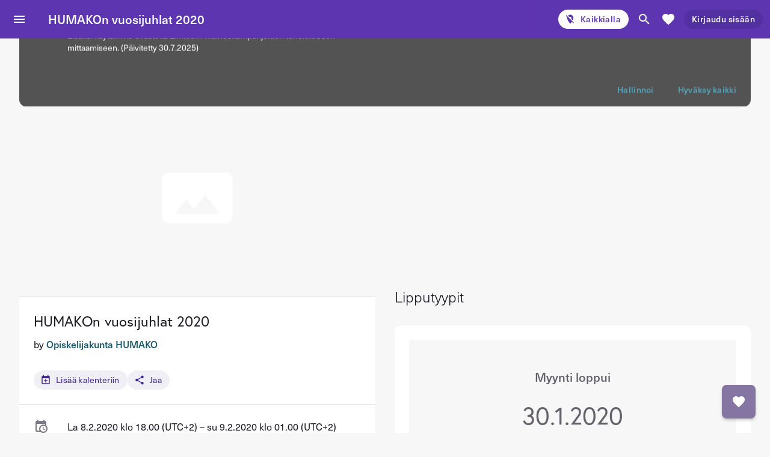

--- FILE ---
content_type: text/html; charset=utf-8
request_url: https://kide.app/events/5bebe450-c957-4279-a24a-b3669a5a0b4d?fbclid=IwAR0oMLiHl9GwKfvZbf9l5geoau2kFH2-nISb0_Xz4H-6w5wM02yIg2RfCf8
body_size: 137449
content:



<!doctype html>

<html data-primary-lang="fi"
      lang="fi">

<head prefix="og: http://ogp.me/ns# fb: http://ogp.me/ns/fb#">

    <title>HUMAKOn vuosijuhlat 2020</title>

    <base href="/">

    <meta charset="utf-8">
    <meta http-equiv="X-UA-Compatible"
          content="IE=edge, chrome=1">
    <meta name="viewport"
          content="width=device-width, initial-scale=1.0, user-scalable=no, minimum-scale=1.0, maximum-scale=1.0, viewport-fit=cover">

        <meta name="apple-itunes-app"
              content="app-id=1173353681, app-argument=https://kide.app/events/5bebe450-c957-4279-a24a-b3669a5a0b4d?fbclid=IwAR0oMLiHl9GwKfvZbf9l5geoau2kFH2-nISb0_Xz4H-6w5wM02yIg2RfCf8">

    <meta name="mobile-web-app-capable"
          content="yes">
    <meta name="apple-mobile-web-app-capable"
          content="yes">
    <meta name="apple-mobile-web-app-status-bar-style"
          content="black">
    <meta name="msapplication-tap-highlight"
          content="no">
    <meta name="theme-color"
          content="#5e35b1">

        <meta property="al:ios:url"
              content="https://kide.app/events/5bebe450-c957-4279-a24a-b3669a5a0b4d?fbclid=IwAR0oMLiHl9GwKfvZbf9l5geoau2kFH2-nISb0_Xz4H-6w5wM02yIg2RfCf8">
        <meta property="al:ios:app_store_id"
              content="1173353681">
        <meta property="al:ios:app_name"
              content="Kide.app">

        <meta property="al:android:url"
              content="https://kide.app/events/5bebe450-c957-4279-a24a-b3669a5a0b4d?fbclid=IwAR0oMLiHl9GwKfvZbf9l5geoau2kFH2-nISb0_Xz4H-6w5wM02yIg2RfCf8">
        <meta property="al:android:package"
              content="com.treanglo.bailataan">
        <meta property="al:android:app_name"
              content="Kide.app">

        <meta property="og:url"
              content="https://kide.app/fi/events/5bebe450-c957-4279-a24a-b3669a5a0b4d">
        <meta property="og:title"
              content="HUMAKOn vuosijuhlat 2020">
        <meta property="og:site_name"
              content="Kide.app">
        <meta property="og:image"
              itemprop="image"
              content="https://portalvhdsp62n0yt356llm.blob.core.windows.net/bailataan-mediaitems/xl_ba584bd39e54c923931c3f16d22506992e58439cb53a279e0ef25aff.jpeg">
        <meta property="og:image:width"
              content="960">
        <meta property="og:image:height"
              content="540">
        <meta property="og:description"
              content="Kide.app on avain el&#228;myksiin ja opiskelijael&#228;m&#228;&#228;n. Hanki tapahtumaliput, osta j&#228;senyyksi&#228;, liity yhteis&#246;ihin ja aktivoi digitaalinen opiskelijakortti.">
        <meta name="description"
              content="Kide.app on avain el&#228;myksiin ja opiskelijael&#228;m&#228;&#228;n. Hanki tapahtumaliput, osta j&#228;senyyksi&#228;, liity yhteis&#246;ihin ja aktivoi digitaalinen opiskelijakortti.">

    <meta name="author"
          content="Treanglo Oy">
    <meta name="keywords"
          content="kideapp, tapahtumaliput, tapahtumat, jäsenyydet, opiskelijat, opiskelijakortti, verkkokauppa, viihde">

        <meta property="fb:app_id"
              content="828504067198371">

    <meta name="format-detection"
          content="telephone=no">

    <link rel="manifest"
          href="https://kide.app/manifest.json">

    <link rel="shortcut icon"
          href="/content/images/themes/kide/favicon/launcher-icon-4x.png?v=150823"
          sizes="192x192">
    <link rel="apple-touch-icon"
          href="/content/images/themes/kide/favicon/launcher-icon-4x.png?v=150823"
          sizes="192x192">
    <link rel="apple-touch-icon"
          href="/content/images/themes/kide/favicon/apple_touch_icon_76.png?v=150823"
          sizes="76x76">
    <link rel="apple-touch-icon"
          href="/content/images/themes/kide/favicon/apple_touch_icon_120.png?v=150823"
          sizes="120x120">
    <link rel="apple-touch-icon"
          href="/content/images/themes/kide/favicon/apple_touch_icon_152.png?v=150823"
          sizes="152x152">

        <link type="text/css"
              rel="stylesheet"
              href="/content/styles/styles.css?v=5928f04105eb000f224f73d6281d7463" />


        <link rel="preconnect"
              href="https://use.typekit.net/"
              crossorigin>

        <link type="text/css"
              rel="stylesheet preload"
              as="style"
              href="https://use.typekit.net/kgv0gsx.css"
              crossorigin>

    <script type="text/javascript">window.origin = {  };</script>

        <script type="text/javascript">
            !function (v, y, T) { var S = v.location, k = "script", D = "instrumentationKey", C = "ingestionendpoint", I = "disableExceptionTracking", E = "ai.device.", b = "toLowerCase", w = (D[b](), "crossOrigin"), N = "POST", e = "appInsightsSDK", t = T.name || "appInsights", n = ((T.name || v[e]) && (v[e] = t), v[t] || function (l) { var u = !1, d = !1, g = { initialize: !0, queue: [], sv: "6", version: 2, config: l }; function m(e, t) { var n = {}, a = "Browser"; return n[E + "id"] = a[b](), n[E + "type"] = a, n["ai.operation.name"] = S && S.pathname || "_unknown_", n["ai.internal.sdkVersion"] = "javascript:snippet_" + (g.sv || g.version), { time: (a = new Date).getUTCFullYear() + "-" + i(1 + a.getUTCMonth()) + "-" + i(a.getUTCDate()) + "T" + i(a.getUTCHours()) + ":" + i(a.getUTCMinutes()) + ":" + i(a.getUTCSeconds()) + "." + (a.getUTCMilliseconds() / 1e3).toFixed(3).slice(2, 5) + "Z", iKey: e, name: "Microsoft.ApplicationInsights." + e.replace(/-/g, "") + "." + t, sampleRate: 100, tags: n, data: { baseData: { ver: 2 } } }; function i(e) { e = "" + e; return 1 === e.length ? "0" + e : e } } var e, n, f = l.url || T.src; function a(e) { var t, n, a, i, o, s, r, c, p; u = !0, g.queue = [], d || (d = !0, i = f, r = (c = function () { var e, t = {}, n = l.connectionString; if (n) for (var a = n.split(";"), i = 0; i < a.length; i++) { var o = a[i].split("="); 2 === o.length && (t[o[0][b]()] = o[1]) } return t[C] || (t[C] = "https://" + ((e = (n = t.endpointsuffix) ? t.location : null) ? e + "." : "") + "dc." + (n || "services.visualstudio.com")), t }()).instrumentationkey || l[D] || "", c = (c = c[C]) ? c + "/v2/track" : l.endpointUrl, (p = []).push((t = "SDK LOAD Failure: Failed to load Application Insights SDK script (See stack for details)", n = i, o = c, (s = (a = m(r, "Exception")).data).baseType = "ExceptionData", s.baseData.exceptions = [{ typeName: "SDKLoadFailed", message: t.replace(/\./g, "-"), hasFullStack: !1, stack: t + "\nSnippet failed to load [" + n + "] -- Telemetry is disabled\nHelp Link: https://go.microsoft.com/fwlink/?linkid=2128109\nHost: " + (S && S.pathname || "_unknown_") + "\nEndpoint: " + o, parsedStack: [] }], a)), p.push((s = i, t = c, (o = (n = m(r, "Message")).data).baseType = "MessageData", (a = o.baseData).message = 'AI (Internal): 99 message:"' + ("SDK LOAD Failure: Failed to load Application Insights SDK script (See stack for details) (" + s + ")").replace(/\"/g, "") + '"', a.properties = { endpoint: t }, n)), i = p, r = c, JSON && ((o = v.fetch) && !T.useXhr ? o(r, { method: N, body: JSON.stringify(i), mode: "cors" }) : XMLHttpRequest && ((s = new XMLHttpRequest).open(N, r), s.setRequestHeader("Content-type", "application/json"), s.send(JSON.stringify(i))))) } function i(e, t) { d || setTimeout(function () { !t && g.core || a() }, 500) } f && ((n = y.createElement(k)).src = f, !(o = T[w]) && "" !== o || "undefined" == n[w] || (n[w] = o), n.onload = i, n.onerror = a, n.onreadystatechange = function (e, t) { "loaded" !== n.readyState && "complete" !== n.readyState || i(0, t) }, e = n, T.ld < 0 ? y.getElementsByTagName("head")[0].appendChild(e) : setTimeout(function () { y.getElementsByTagName(k)[0].parentNode.appendChild(e) }, T.ld || 0)); try { g.cookie = y.cookie } catch (h) { } function t(e) { for (; e.length;)!function (t) { g[t] = function () { var e = arguments; u || g.queue.push(function () { g[t].apply(g, e) }) } }(e.pop()) } var s, r, o = "track", c = "TrackPage", p = "TrackEvent", o = (t([o + "Event", o + "PageView", o + "Exception", o + "Trace", o + "DependencyData", o + "Metric", o + "PageViewPerformance", "start" + c, "stop" + c, "start" + p, "stop" + p, "addTelemetryInitializer", "setAuthenticatedUserContext", "clearAuthenticatedUserContext", "flush"]), g.SeverityLevel = { Verbose: 0, Information: 1, Warning: 2, Error: 3, Critical: 4 }, (l.extensionConfig || {}).ApplicationInsightsAnalytics || {}); return !0 !== l[I] && !0 !== o[I] && (t(["_" + (s = "onerror")]), r = v[s], v[s] = function (e, t, n, a, i) { var o = r && r(e, t, n, a, i); return !0 !== o && g["_" + s]({ message: e, url: t, lineNumber: n, columnNumber: a, error: i, evt: v.event }), o }, l.autoExceptionInstrumented = !0), g }(T.cfg)); function a() { T.onInit && T.onInit(n) } (v[t] = n).queue && 0 === n.queue.length ? (n.queue.push(a), n.trackPageView({})) : a() }(window, document, {
                src: "https://js.monitor.azure.com/scripts/b/ai.2.min.js",
                crossOrigin: "anonymous",
                cfg: {
                    connectionString: "InstrumentationKey=a60c7567-b331-4f5a-9187-f7293b4bf247;IngestionEndpoint=https://northeurope-3.in.applicationinsights.azure.com/;LiveEndpoint=https://northeurope.livediagnostics.monitor.azure.com/",
                    cookieCfg: {
                        enabled: false
                    }
                }
            });
        </script>

<script type="text/javascript">(function(c,l,a,r,i,t,y){c[a]=c[a]||function(){(c[a].q=c[a].q||[]).push(arguments)};t=l.createElement(r);t.async=1;t.src="https://www.clarity.ms/tag/"+i;y=l.getElementsByTagName(r)[0];y.parentNode.insertBefore(t,y);})(window, document, "clarity", "script", "ptaitgjqwg");</script>
        <script type="text/javascript" src="/scripts/head.js?v=77771a70960aabb742a5f90e5fd09b01"></script>
</head>

<body ng-app="origin"
      ng-class="{ 'o-body--initialized': body.initialized, 'o-body--offline': !origin.online }"
      ng-controller="BodyController as body">

    <noscript ng-non-bindable>
        For full functionality of this site it is necessary to enable JavaScript.
        Here are the <a href="http://www.enable-javascript.com/"
                        target="_blank"
                        rel="noopener noreferrer">instructions how to enable JavaScript in your web browser</a>.
    </noscript>

    <header class="o-header--primary">
    <o-toolbar>
        <o-toolbar__title>
            <button class="o-button o-button--icon"
                    ng-click="body.onAppBarLeading()">
                <svg class="o-icon o-icon--inverse"
                     focusable="false">
                    <use xlink:href=""
                         ng-href="{{ body.onGetAppBarLeadingIcon() }}"></use>
                </svg>
            </button>
            <span ng-if="!origin.mobile || !body.user.cart.reservations"
                  class="o-hidden--xs">
                <span ng-bind="body.title"></span>
            </span>
        </o-toolbar__title>
        <o-toolbar__controls>
            <o-action-chip class="o-action-chip--inverse"
                           ng-click="body.onShowLocation()">
                <svg class="o-icon"
                     focusable="false">
                    <use xlink:href=""
                         ng-href="{{ origin.location.application.city ? '#o-map-marker' : '#o-location-off' }}"></use>
                </svg>
                <span class="o-hidden--sm-down"
                      ng-bind="body.onHandleCityName(origin.location.application.city)"></span>
            </o-action-chip>
            <button class="o-button o-button--icon"
                    ng-click="body.onShowSearch()">
                <svg class="o-icon o-icon--inverse"
                     focusable="false">
                    <use xlink:href="#o-magnify"></use>
                </svg>
            </button>
            <button class="o-button o-button--icon"
                    ui-sref="{{ ::origin.constants.states.favorites.products }}">
                <svg class="o-icon o-icon--inverse"
                     focusable="false">
                    <use xlink:href="#o-heart"></use>
                </svg>
            </button>
            <button ng-if="body.user.isAuthenticated && body.user.cart.reservations"
                    class="o-button o-button--icon o-hidden--xs"
                    ui-sref="checkout">
                <svg class="o-icon o-icon--inverse"
                     focusable="false">
                    <use xlink:href="#o-cart"></use>
                </svg>
            </button>
            <o-menu>
                <o-menu-button>
                    <button ng-if="origin.mobile || body.user.isAuthenticated"
                            class="o-button o-button--icon">
                        <svg class="o-icon o-inverse"
                             focusable="false">
                            <use xlink:href=""
                                 ng-href="{{ body.onGetProfileIcon() }}"></use>
                        </svg>
                    </button>
                    <o-action-chip ng-if="!origin.mobile && !body.user.isAuthenticated"
                                   class="o-action-chip--primary-dark"
                                   ng-click="origin.trackEvent('login', { action: 'click_login_from_appbar' })"
                                   ng-bind="::origin.localization.menuLogin"></o-action-chip>
                </o-menu-button>
                <o-menu-content>
                    <o-menu-item ng-if="body.user.isAuthenticated"
                                 ng-click="body.onNavigate(origin.constants.states.account.profile, null, false)"
                                 o-divider>
                        <o-list>
                            <o-item>
                                <o-avatar ng-style="{ 'background-image': body.user.mediaFilename ? 'url(' + origin.settings.azure.storage.url + body.user.mediaFilename + ')' : 'none' }">
                                    <span ng-if="!body.user.mediaFilename"
                                          ng-bind="body.user.initials"></span>
                                </o-avatar>
                                <o-text>
                                    <o-text__heading ng-bind="origin.localization.menuUser.format(body.user.firstName)"></o-text__heading>
                                    <o-text__body ng-bind="body.user.isEmailReal ? body.user.email : origin.localization.menuNoEmail"></o-text__body>
                                </o-text>
                            </o-item>
                        </o-list>
                    </o-menu-item>
                    <o-menu-item ng-if="body.user.isAuthenticated && body.user.cart.reservations"
                                 ui-sref="checkout"
                                 o-divider
                                 o-icon>
                        <span ng-bind="::origin.localization.menuCheckout"></span>
                        <svg class="o-icon"
                             focusable="false">
                            <use xlink:href=""
                                 ng-href="{{ body.user.cart.reservationsCount < 10 ? '#o-numeric-' + body.user.cart.reservationsCount + '-box' : '#o-numeric-9-plus-box' }}"></use>
                        </svg>
                    </o-menu-item>
                    <o-menu-item ui-sref="{{ ::origin.constants.states.account.profile }}"
                                 ng-bind="::origin.localization.menuAccount"></o-menu-item>
                    <o-menu-item ui-sref="{{ ::origin.constants.states.wallet.purchases }}"
                                 o-icon>
                        <span ng-bind="::origin.localization.menuWallet"></span>
                        <svg ng-if="body.user.newUserInventoryItems > 0"
                             class="o-icon"
                             focusable="false">
                            <use xlink:href=""
                                 ng-href="{{ body.user.newUserInventoryItems < 10 ? '#o-numeric-' + body.user.newUserInventoryItems + '-box' : '#o-numeric-9-plus-box' }}"></use>
                        </svg>
                    </o-menu-item>
                    <o-menu-item ui-sref="{{ ::origin.constants.states.orderHistory.list }}"
                                 ng-bind="::origin.localization.menuOrderHistory"
                                 ng-attr-o-divider="{{ origin.location.application.country === origin.settings.country.finland ? undefined : '' }}"></o-menu-item>
                    <o-menu-item ng-if="origin.location.application.country === origin.settings.country.finland"
                                 ui-sref="{{ ::origin.constants.states.wallet.studentCard }}"
                                 o-divider
                                 ng-bind="::origin.localization.menuStudentCard"></o-menu-item>
                    <o-menu-item ng-repeat="language in ::origin.settings.languages track by language.id"
                                 ng-click="body.onSetLanguage(language.id)"
                                 ng-class="{ 'o-accent': origin.language === language.id, 'o-divider': $last }"
                                 ng-bind="::origin.localization['languageIn' + language.id.firstToUpperCase()]"></o-menu-item>
                    <o-menu-item ng-if-start="!body.user.isAuthenticated"
                                 ng-click="origin.trackEvent('login', { action: 'click_login_from_appbar-menu' }); body.onShowLogin()"
                                 ng-bind="::origin.localization.menuLogin"></o-menu-item>
                    <o-menu-item ng-if-end
                                 ng-click="origin.trackEvent('user_signup', { action: 'click_user-signup_from_appbar-menu' }); body.onShowRegistration()"
                                 ng-bind="::origin.localization.menuRegister"></o-menu-item>
                    <o-menu-item ng-if="body.user.isAuthenticated"
                                 ng-click="body.onLogout()"
                                 ng-bind="::origin.localization.menuLogout"></o-menu-item>
                </o-menu-content>
            </o-menu>
        </o-toolbar__controls>
        <o-toolbar__search ng-if="body.search"
                           ng-class="{ 'o-toolbar__search--show': body.search }">
            <button class="o-button o-button--icon"
                    ng-click="body.onHideSearch()">
                <svg class="o-icon"
                     focusable="false">
                    <use xlink:href="#o-arrow-left"></use>
                </svg>
            </button>
            <input type="search"
                   placeholder="{{ ::origin.localization.searchInstructions }}"
                   ng-model="body.searchText"
                   ng-keyup="$event.keyCode === 13 && body.searchText.length >= origin.settings.business.search.minlength && body.onSearch()"
                   o-focus />
            <button class="o-button o-button--icon"
                    ng-disabled="!body.searchText || body.searchText.length < origin.settings.business.search.minlength"
                    ng-click="body.onSearch()">
                <svg class="o-icon"
                     focusable="false">
                    <use xlink:href="#o-magnify"></use>
                </svg>
            </button>
        </o-toolbar__search>
    </o-toolbar>

    <o-tabs class="o-tabs--neutral"
            ng-style="tabs.onGetStyles()">
        <o-tabs__items>
            <o-tabs__item ng-repeat="tab in tabs.model.items track by tab.id"
                          ng-class="{ 'o-tabs__item--active': tab.active }"
                          ng-click="tabs.onClick(tab)">
                <span ng-if="::tab.title"
                      ng-bind="::tab.title"></span>
                <svg ng-if="::tab.icon"
                     class="o-icon"
                     focusable="false">
                    <use xlink:href=""
                         ng-href="{{ ::tab.icon }}"></use>
                </svg>
            </o-tabs__item>
        </o-tabs__items>
    </o-tabs>

    <o-beta ng-if="body.showBeta">
        <div class="o-beta__content"
             ng-bind="::origin.localization.generalBeta"></div>
    </o-beta>
</header>

<main role="main">
    <ui-view autoscroll="false"></ui-view>
</main>

<o-bottom>
    <button ng-if="body.onFabType() === origin.constants.fab.type.default"
            class="o-button o-button--action o-button--primary"
            ng-class="{ 'o-bottom__center': body.fab.center, 'o-button--extended': body.fab.text }"
            ng-click="body.onFab(origin.constants.events.fab.default)">
        <svg ng-if="body.fab.icon"
             class="o-icon o-icon--inverse"
             focusable="false">
            <use xlink:href=""
                 ng-href="{{ body.fab.icon }}"></use>
        </svg>
        <span ng-if="body.fab.text"
              ng-bind="body.fab.text"></span>
    </button>
    <button ng-if="body.onFabType() === origin.constants.fab.type.filters"
            class="o-button o-button--action o-button--accent"
            ng-class="{ 'o-button--extended': body.fab.text }"
            ng-click="body.onFab(origin.constants.events.fab.filters)">
        <svg class="o-icon o-icon--inverse"
             focusable="false">
            <use xlink:href="#o-tune"></use>
        </svg>
        <span ng-if="body.fab.text"
              ng-bind="body.fab.text"></span>
    </button>
    <button ng-if="body.onFabType() === origin.constants.fab.type.favorite"
            class="o-button o-button--action o-button--tertiary"
            ng-click="body.onFab(origin.constants.events.fab.favorite)">
        <svg class="o-icon o-icon--inverse"
             focusable="false">
            <use xlink:href=""
                 ng-href="{{ body.fab.icon || '#o-heart' }}"></use>
        </svg>
    </button>
    <button ng-if="body.onFabType() === origin.constants.fab.type.wallet"
            class="o-button o-button--action o-button--primary"
            ui-sref="{{ ::origin.constants.states.wallet.purchases }}">
        <svg class="o-icon o-icon--inverse"
             focusable="false">
            <use xlink:href="#o-icon--wallet"></use>
        </svg>
    </button>
    <o-overlay ng-if="body.onFabType() === origin.constants.fab.type.swiper"
               class="o-bottom__center">
        <button class="o-button o-button--icon"
                ng-disabled="!body.fab.data.hasLeft"
                ng-click="body.fab.data.left()">
            <svg class="o-icon o-inverse"
                 focusable="false">
                <use xlink:href="#o-chevron-left"></use>
            </svg>
        </button>
        <span ng-if="body.fab.text"
              class="o-text-transform--uppercase"
              ng-bind="body.fab.text.format(body.fab.data.step + 1, body.fab.data.steps)"></span>
        <button class="o-button o-button--icon"
                ng-disabled="!body.fab.data.hasRight"
                ng-click="body.fab.data.right()">
            <svg class="o-icon o-inverse"
                 focusable="false">
                <use xlink:href="#o-chevron-right"></use>
            </svg>
        </button>
    </o-overlay>
    <o-fab ng-if="body.initialized && body.onFabType() === origin.constants.fab.type.checkout"
           o-icon="::'o-cart'"
           o-click="::body.onNavigateToCheckout"></o-fab>
</o-bottom>

<o-sidenav ng-click="body.onHideSidenav(true)">
    <o-sidenav__content>
        <o-image ng-style="{ 'background-image': 'url(/content/images/themes/' + origin.settings.application.theme + '/sidenav_top.jpg?v=' + origin.settings.image.version + ')' }">
            <o-avatar ng-if="body.user.isAuthenticated"
                      class="o-avatar--large o-cursor--pointer"
                      ng-click="body.onNavigate(origin.constants.states.account.profile, null, true)"
                      ng-style="{ 'background-image': body.user.mediaFilename ? 'url(' + origin.settings.azure.storage.url + body.user.mediaFilename + ')' : 'none' }">
                <span ng-if="!body.user.mediaFilename"
                      ng-bind="body.user.initials"></span>
            </o-avatar>
            <div class="o-image__scrim">
                <div class="o-display--flex o-justify-content--flex-end">
                    <button ng-if="::origin.settings.application.external.media.instagram"
                            class="o-button o-button--icon o-margin-left--xs"
                            ng-click="body.onInstagram('sidenav')">
                        <svg class="o-icon o-inverse"
                             focusable="false">
                            <use xlink:href="#o-instagram"></use>
                        </svg>
                    </button>
                    <button ng-if="::origin.settings.application.external.media.tikTok"
                            class="o-button o-button--icon o-margin-left--xs"
                            ng-click="body.onTikTok('sidenav')">
                        <svg class="o-icon o-inverse"
                             focusable="false">
                            <use xlink:href="#o-tiktok"></use>
                        </svg>
                    </button>
                    <button ng-if="::origin.settings.application.external.media.youTube"
                            class="o-button o-button--icon o-margin-left--xs"
                            ng-click="body.onYouTube('sidenav')">
                        <svg class="o-icon o-inverse"
                             focusable="false">
                            <use xlink:href="#o-icon--you-tube"></use>
                        </svg>
                    </button>
                    <button ng-if="::origin.settings.application.external.media.facebook"
                            class="o-button o-button--icon o-margin-left--xs"
                            ng-click="body.onFacebook('sidenav')">
                        <svg class="o-icon o-inverse"
                             focusable="false">
                            <use xlink:href="#o-facebook"></use>
                        </svg>
                    </button>
                </div>
            </div>
        </o-image>
        <o-accordion ng-if="origin.location.application.country === country.id"
                     ng-repeat="country in ::origin.settings.countries track by country.id">
            <o-item ng-click="body.onShowLocation(true)">
                <svg class="o-icon"
                     focusable="false">
                    <use xlink:href="#o-map-marker"></use>
                </svg>
                <span ng-bind="::origin.localization.sidebarLocation"></span>
            </o-item>
            <o-item>
                <svg class="o-icon"
                     focusable="false">
                    <use xlink:href="#o-icon--translate"></use>
                </svg>
                <span ng-bind="::origin.localization.sidebarLanguage"></span>
                <o-items>
                    <o-item ng-repeat="language in ::origin.settings.languages track by language.id"
                            ng-click="body.onSetLanguage(language.id)">
                        <span ng-class="{ 'o-accent': origin.language === language.id }"
                              ng-bind="::language.name"></span>
                    </o-item>
                </o-items>
            </o-item>
            <o-item ng-click="body.onNavigate(origin.constants.states.home, null, true)"
                    class="o-item--divider">
                <svg class="o-icon"
                     focusable="false">
                    <use xlink:href="#o-home"></use>
                </svg>
                <span ng-bind="::origin.localization.sidebarHome"></span>
            </o-item>
            <o-item ng-repeat="productType in ::origin.constants.product.types track by productType.id"
                    ng-click="body.onNavigate(productType.publicUrlFragment + '-all', null, true)">
                <svg class="o-icon"
                     focusable="false">
                    <use xlink:href=""
                         ng-href="{{ ::'#o-product-type-' + productType.id }}"></use>
                </svg>
                <span ng-bind="::productType.name.casual.plural"></span>
            </o-item>
            <o-item ng-click="body.onNavigate(origin.constants.states.benefits.all, null, true)">
                <svg class="o-icon"
                     focusable="false">
                    <use xlink:href="#o-icon--discount"></use>
                </svg>
                <span ng-bind="::origin.localization.sidebarBenefits"></span>
            </o-item>
            <o-item ng-click="body.onNavigate(origin.constants.states.company.all, null, true)">
                <svg class="o-icon"
                     focusable="false">
                    <use xlink:href="#o-link-variant"></use>
                </svg>
                <span ng-bind="::origin.localization.sidebarCommunity"></span>
            </o-item>
            <o-item class="o-item--divider"
                    ng-click="body.onNavigate(origin.constants.states.account.profile, null, true)">
                <svg class="o-icon"
                     focusable="false">
                    <use xlink:href="#o-account"></use>
                </svg>
                <span ng-bind="::origin.localization.sidebarAccount"></span>
            </o-item>
            <o-item ng-click="body.onNavigate(origin.constants.states.wallet.purchases, null, true)">
                <svg class="o-icon"
                     focusable="false">
                    <use xlink:href="#o-ticket-20"></use>
                </svg>
                <span ng-bind="::origin.localization.sidebarWallet"></span>
            </o-item>
            <o-item ng-click="body.onNavigate(origin.constants.states.favorites.products, null, true)">
                <svg class="o-icon"
                     focusable="false">
                    <use xlink:href="#o-heart"></use>
                </svg>
                <span ng-bind="::origin.localization.sidebarFavorites"></span>
            </o-item>
            <o-item class="o-item--divider">
                <svg class="o-icon"
                     focusable="false">
                    <use xlink:href="#o-monetization-on"></use>
                </svg>
                <span ng-bind="::origin.localization.sidebarSales"></span>
                <o-items>
                    <o-item ng-click="body.onNavigate(origin.constants.states.sales.organizations, null, true)">
                        <span ng-bind="::origin.localization.sidebarSalesOrganizations"></span>
                    </o-item>
                    <o-item ng-click="body.onNavigate(origin.constants.states.sales.media, null, true)">
                        <span ng-bind="::origin.localization.sidebarSalesAdvertisers"></span>
                    </o-item>
                    <o-item ng-if="::origin.location.application.country === origin.settings.country.finland"
                            ng-click="body.onNavigate(origin.constants.states.sales.cruises, null, true)">
                        <span ng-bind="::origin.localization.sidebarSalesCruiseOrganizers"></span>
                    </o-item>
                    <o-item ng-click="body.onNavigate(origin.constants.states.sales.pricing, null, true)">
                        <span ng-bind="::origin.localization.sidebarSalesPricing"></span>
                    </o-item>
                </o-items>
            </o-item>
            <o-item ng-if="::origin.location.application.country === origin.settings.country.finland"
                    ng-click="body.onNavigate(origin.constants.states.studentCard.info, null, true)">
                <svg class="o-icon"
                     focusable="false">
                    <use xlink:href="#o-icon--remember-me"></use>
                </svg>
                <span ng-bind="::origin.localization.sidebarStudentCardInfo"></span>
            </o-item>
            <o-item ng-click="body.onAbout('sidenav')">
                <svg class="o-icon"
                     focusable="false">
                    <use xlink:href="#o-icon--kide"></use>
                </svg>
                <span ng-bind="::origin.localization.sidebarAbout"></span>
            </o-item>
            <o-item ng-click="body.onJobs('sidenav')">
                <svg class="o-icon"
                     focusable="false">
                    <use xlink:href="#o-icon--rocket-launch"></use>
                </svg>
                <span ng-bind="::origin.localization.sidebarJobs"></span>
            </o-item>
            <o-item ng-click="body.onNavigate(origin.constants.states.help.faq, null, true)">
                <svg class="o-icon"
                     focusable="false">
                    <use xlink:href="#o-help-outline"></use>
                </svg>
                <span ng-bind="::origin.localization.sidebarHelp"></span>
            </o-item>
        </o-accordion>
    </o-sidenav__content>
</o-sidenav>

<o-splash></o-splash>

    <script ng-non-bindable>(function(n){"use strict";n.localization={generalClear:"Tyhjennä",generalTotal:"Yhteensä",generalPiece:"kpl",generalState:"Tila",generalShare:"Jaa",generalAll:"Kaikki",productTypeMembershipInventoryPoolEmptyFootnote:"Kun jaetun myyntikapasiteetin enimmäismäärä on saavutettu, siihen kuuluvia vaihtoehtoja ei voi enää ostaa, vaikka yksittäisten jäsenyysvaihtoehtojen jäsenyyksiä olisi jäljellä",productTypeEventVariantTransferredLongSingular:"Lippu on lähetetty",userMembershipStatePredated:"Tulossa voimaan",generalActive:"Aktiivinen",filterNextMonth:"Ensi kuussa",productTypeEventInventoryPoolDefiniteSingular:"Jaettu myyntikapasiteetti",productTypeSpinoffVariantPossessiveSingular:"tuotteesi",productTypeMembershipDefiniteSingular:"Jäsenyys",productTypeSpinoffVariantInstructionsTitle:"Lisää tuotevaihtoehdot",productTypeMembershipInventoryPoolEmptyTitle:"Onko myynnillä yhteenlaskettua maksimikapasiteettia?",membershipUploadFormComponentValidityPeriod:"Voimassaolon kesto päivissä",productTypeEventDefiniteSingular:"Tapahtuma",messageView1:"Kide.admin etusivu",productTypeMembershipVariantCasualGenitiveSingular:"Jäsenyyden",productTypeMembershipVariantExpiredLongPlural:"Jäsenyydet ovat vanhentuneet",membershipUploadFormComponentMediaFilename:"Kuvatiedosto",productTypeEventPartitiveSingular:"Tapahtumaa",formComponentType8:"Kuva",formComponentType3:"Monirivinen tekstikenttä",formComponentType2:"Tekstikenttä",formComponentType1:"Seliteteksti",formComponentType7:"Tuotevaihtoehto",formComponentType6:"Alasvetovalikko",formComponentType5:"Valintanapit",formComponentType4:"Monivalintaruudut",generalInformation:"Tiedot",productTypeEventDefinitePlural:"Tapahtumat",messageType2:"Varoitus",messageType3:"Virhe",messageType1:"Info",productTypeEventVariantUsageHistory:"Käyttöhistoria",productTypeMembershipVariantUsedShortSingular:"Lunastettu",productTypeEventVariantUsageUsePresent:"Käytä",generalChoice:"Valinta",productTypeEventElativeSingular:"Tapahtumasta",generalCareOf:"c/o",productTypeSpinoffVariantCasualPlural:"Tuotteet",productTypeEventVariantGenitiveSingular:"Lipputyypin",productTypeSpinoffGenitiveSingular:"Tuotteen",productTypeMembershipVariantUsedLongSingular:"Lunastettu jäsenyys",accessibilityReportContent:'<p>Laadittu <strong>{0}<\/strong><\/p>\r\n\r\n<p>Tämä saavutettavuusseloste koskee <a href="{1}">{1}<\/a> ja tämän digipalvelun saavutettavuuden on arvioinut Enna Rissanen (Treanglo Oy, itsearviointi).<\/p>\r\n\r\n<h6>Digipalvelun saavutettavuuden tila<\/h6>\r\n\r\n<p>Täyttää kriittiset saavutettavuusvaatimukset<\/p>\r\n\r\n<p><strong>1. Verkkosivusto ei ole vielä kaikilta osin vaatimusten mukainen<\/strong><\/p>\r\n\r\n<p>\r\n<strong>Toimintavarma<\/strong><br />\r\nNapeista puuttuu erottava teksti\r\n<\/p>\r\n<p>\r\n<strong>Saavuttamaton sisältö ja sen puutteet<\/strong><br />\r\nSivuston staattisista napeista puuttuu erottavat tekstit, jotka selkeyttäisivät esimerkiksi näytönlukijoille nappien eri kohteita\r\n<\/p>\r\n<p>\r\n<strong>Saavutettavuusvaatimukset jotka eivät täyty<\/strong><br />\r\n4.1.2 Nimi, rooli, arvo\r\n<\/p>\r\n\r\n<h6>Huomasitko saavutettavuuspuutteen digipalvelussamme?<\/h6>\r\n\r\n<p>Kerro se meille ja teemme parhaamme puutteen korjaamiseksi<\/p>\r\n\r\n<p>Soita +358 40 511 6600 (Avoinna arkisin ma-pe 09:00–16:00)<\/p>\r\n\r\n<p>Lähetä sähköpostia <a href="mailto:asiakaspalvelu@kide.app">asiakaspalvelu@kide.app<\/a><\/p>\r\n\r\n<h6>Valvontaviranomainen<\/h6>\r\n\r\n<p>Jos huomaat sivustolla saavutettavuusongelmia, anna ensin palautetta meille Kide.appilla eli sivuston ylläpitäjälle. Vastauksessa voi mennä 14 päivää. Jos et ole tyytyväinen saamaasi vastaukseen tai et saa vastausta lainkaan kahden viikon aikana, voit tehdä ilmoituksen Etelä-Suomen aluehallintovirastoon. Etelä-Suomen aluehallintoviraston sivulla kerrotaan tarkasti, miten ilmoituksen voi tehdä ja miten asia käsitellään.<\/p>\r\n\r\n<p><strong>Valvontaviranomaisen yhteystiedot<\/strong><\/p>\r\n\r\n<p>\r\nEtelä-Suomen aluehallintovirasto<br />\r\nSaavutettavuuden valvonnan yksikkö<br />\r\n<a href="https://www.saavutettavuusvaatimukset.fi" target="_blank" rel="noopener">https://www.saavutettavuusvaatimukset.fi<\/a><br />\r\n<a href="mailto:saavutettavuus@avi.fi">saavutettavuus(at)avi.fi<\/a><br />\r\nPuhelinnumero vaihde 0295 016 000\r\n<\/p>',productTypeMembershipGenitiveSingular:"Jäsenyyden",productTypeSpinoffCasualPlural:"Tuotteet",productTypeMembershipVariantUsageHistory:"Lunastushistoria",productTypeMembershipDefinitePlural:"Jäsenyydet",productTypeSpinoffVariantTransferredLongSingular:"Tuote on lähetetty",messageView1002:"Maksutavan valinta",messageView1003:"Tilauksen yhteenveto",messageView1001:"Kide.app etusivu",messageView1004:"Kide.app myyntisivut",membershipUploadFormComponentDateValidFrom:"Voimassaolo alkaa",productTypeEventVariantCasualAllativePlural:"lipuille",benefitCategoriesStreamingServices:"Suoratoistopalvelut",productTypeMembershipInventoryPoolSingular:"Jaettu myyntikapasiteetti",productTypeEventVariantUsedShortSingular:"Käytetty",imageType500:"Organisaation logo",imageType201:"Opiskelijakortti",imageType200:"Henkilöllisyys",generalUpdate:"Päivitä",productTypeEventVariantUsedLongPlural:"Käytetyt liput",imageType1000:"Vapaa muoto",imageType1001:"Koskematon",hakaStudentCategory11:"Muu",hakaStudentCategory10:"Avoimen opinnot",customerTermsTitle:"Asiakkaan käyttöehdot",orderDetailsFulfillmentStatus4:"Palautettu",orderDetailsFulfillmentStatus3:"Toimitettu",orderDetailsFulfillmentStatus2:"Odottaa toimitusta",orderDetailsFulfillmentStatus1:"Uusi",generalBusinessId:"Y-tunnus {0}",productTypeSpinoffVariantTransferredShortSingular:"Lähetetty",productTypeEventVariantUsageBeUsed:"Käyttää",productTypeEventGenitivePlural:"Tapahtumien",productTypeEventNoneHereCity:"Ei tapahtumia paikassa {0}",productTypeMembershipVariantCasualSingular:"Jäsenyys",productTypeEventVariantUsageAsUsed:"Käytetyksi",productTypeSpinoffPartitivePlural:"Tuotteita",productTypeEventVariantGenitivePlural:"Lipputyyppien",generalPieces:"kpl",productTypeSpinoffInventoryPoolSingular:"Jaettu myyntikapasiteetti",generalRefresh:"Päivitä",productTypeEventSingular:"Tapahtuma",productTypeSpinoffVariantUsedPlural:"tuotteet lunastettu",productTypeSpinoffVariantId:"Tuotenumero",productTypeEventVariantUsedSingular:"Lippu on käytetty",productTypeSpinoffVariantUsageAsUsed:"Lunastetuksi",productTypeSpinoffVariantUsageBeUsed:"Lunastaa",websitePolicyTitle:"Verkkosivujen käytäntö",productTypeEventVariantCasualAllativeSingular:"lipulle",productTypeSpinoffVariantUsageUnusePast:"Palautti",generalYearsShort:"v",generalShowAll:"Näytä kaikki",productTypeMembershipVariantUnusedPlural:"jäsenyyttä lunastamatta",productTypeEventInventoryPoolEmptyTitle:"Onko myynnillä yhteenlaskettua maksimikapasiteettia?",productTypeMembershipVariantInstructionsContent:"Luo jäsenyysvaihtoehdot, joilla jäsen voi liittyä. Jäsenyysvaihtoehdolla määrität hankitun jäsenyyden voimassaolon keston ja mihin jäsenrekisteriin uusi jäsen lisätään",generalShared:"Jaettu",productTypeMembershipVariantDefinitePlural:"Jäsenyysvaihtoehdot",productTypeMembershipVariantTransferredLongPlural:"Jäsenyydet on lähetetty",productTypeEventVariantCasualPlural:"Liput",productTypeMembershipVariantUsageToUsePlural:"Lunastettavat",productTypeEventVariantUsageUnusePast:"Palautti",productTypeEventVariantPlural:"Lipputyypit",inputType110:"Tilausnumero",inputType111:"Lippunumero",inputType100:"Henkilötunnus (Suomi)",inputType900:"Digitaalisen tuotteen omistajan sähköpostiosoite",membershipUploadFormComponentLastName:"Sukunimi",productTypeEventNoneHere:"Ei tapahtumia",benefitCategoriesInvesting:"Sijoittaminen",productTypeSpinoffInventoryPoolEmptyFootnote:"Kun jaetun myyntikapasiteetin enimmäismäärä on saavutettu, siihen kuuluvia tuotteita ei voi enää ostaa, vaikka yksittäisten tuotevaihtoehtojen tuotteita olisi jäljellä",productTypeMembershipVariantCasualGenitivePlural:"Jäsenyyksien",productTypeEventInventoryPoolGenitiveSingular:"Jaetun myyntikapasiteetin",membershipUploadFormComponentNotes:"Muistiinpanot",productTypeSpinoffPartitiveSingular:"Tuotetta",productTypeSpinoffVariantCasualAllativeSingular:"tuotteelle",productTypeSpinoffVariantCasualGenitiveSingular:"Tuotteen",productTypeMembershipInventoryPoolEmptySubtitle:"Luo myyntikapasiteetti, kun sinun tarvitsee määrittää eri jäsenyyksien yhteenlaskettu maksimimäärä. Rajaa esimerkiksi, montako jäsentä voi maksimissaan liittyä tietyllä kaudella",productTypeMembershipInventoryPoolPlural:"Jaetut myyntikapasiteetit",productTypeSpinoffVariantDefiniteSingular:"Tuotevaihtoehto",imageType50:"Banneri",imageType51:"Nosto",productTypeMembershipVariantPossessivePlural:"jäsenkorttisi",timeAt:"klo",productTypeSpinoffVariantCasualNumericPlural:"Tuotetta",productTypeMembershipPartitivePlural:"Jäsenyyksiä",productTypeEventInventoryPoolEmptySubtitle:"Luo myyntikapasiteetti, kun sinun tarvitsee määrittää eri lipputyyppien lippujen yhteenlaskettu maksimimäärä. Hallinnoi esimerkiksi, kuinka monta osallistujaa voidaan ottaa",benefitCategoriesEducationAndCourses:"Koulutus ja kurssit",consentAcceptAll:"Hyväksy kaikki",membershipUploadFormComponentMaxActivationsPerUser:"Aktivointikerrat per käyttäjä",productTypeEventPlural:"Tapahtumat",productTypeMembershipVariantUsedLongPlural:"Lunastetut jäsenyydet",dispatchableType1:"Lähetys",dispatchableType2:"Nouto",productTypeEventVariantExpiredShortSingular:"Vanhentunut",generalConfirm:"Vahvista",productTypeMembershipVariantExpiredShortPlural:"Vanhentuneet",orderPublished:"Julkaistu",productTypeEventVariantTransferredShortPlural:"Lähetetty",productTypeEventVariantInstructionsContent:"Luo lipputyypit kerätäksesi ilmoittautumisia tai myydäksesi lippuja. Lisäämällä lomakkeen voit kerätä lisätietoja asiakkaaltasi.",upcomingContent:"Täällä voit tutustua tuleviin ominaisuuksiin.",productTypeSpinoffVariantCasualDefiniteSingular:"Tuote",benefitCategoriesJobs:"Työpaikat",benefitCategoriesPets:"Lemmikit",formComponentControlTypeCheckbox:"Monivalintaruudut",productTypeSpinoffGenitivePlural:"Tuotteiden",generalInfo:"Info",generalHere:"Tästä",generalHide:"Piilota",generalEdit:"Muokkaa",generalCopy:"Kopioi",generalUndo:"Kumoa",productTypeMembershipVariantInstructionsTitle:"Lisää eri tavat liittyä jäseneksi",productTypeEventVariantUsageWereUsed:"käytettiin",productTypeEventVenue:"Tapahtumapaikka",productTypeSpinoffVariantUsedLongSingular:"Lunastettu tuote",productTypeEventCount:"Tapahtumaa",productTypeEventVariantUsageToUsePlural:"Käytettävät",productTypeEventVariantNumericPlural:"Lipputyyppiä",productTypeMembershipCount:"Jäsenyyttä",orderAlphabetic:"A-Ö",productTypeMembershipVenue:"Toimipiste",productTypeSpinoffVariantUsageToUseSingular:"Lunastettava",filterUpcomingSales:"Tulossa myyntiin",productTypeEventVariantUsageToUseSingular:"Käytettävä",productTypeMembershipNoneHereCity:"Ei jäsenyyksiä paikassa {0}",filterFreeEntry:"Vapaa pääsy",productTypeMembershipVariantUsageUsePresent:"Lunasta",consentLocationContent:"Pyydämme lupaasi käyttää sijaintitietojasi sisällön yksilöimiseksi.",tagTooltip:"Tunnisteen tulee noudattaa {0} -muotoilua. Huomioithan, että tunnisteiden tulee olla uniikkeja",productTypeEventVariantCasualDefinitePlural:"Liput",productTypeEventOrganization:"Tapahtumajärjestäjä",productTypeSpinoffDefiniteSingular:"Tuote",productTypeMembershipVariantUsageWereUsed:"lunastettiin",benefitCategoriesBeautyAndWellness:"Kauneus ja hyvinvointi",productTypeSpinoffVenue:"Toimipiste",timeTomorrow:"Huomenna",productTypeSpinoffCount:"Tuotetta",messageType101:"Tarjous",messageType100:"Mainos",productTypeSpinoffVariantUsageUnusePresent:"Palauta",productTypeSpinoffVariantUsedShortPlural:"Lunastetut",consentManage:"Hallinnoi",productTypeMembershipVariantTransferredLongSingular:"Jäsenyys on lähetetty",benefitCategoriesEvents:"Tapahtumat",productTypeEventPartitivePlural:"Tapahtumia",productTypeEventVariantUsedLongSingular:"Käytetty lippu",benefitCategoriesMemberBenefits:"Jäsenedut",noscriptContent:"Tämä sivusto vaatii JavaScriptin. Ota JavaScript käyttöön ja yritä uudelleen.",filterTomorrow:"Huomenna",productTypeMembershipVariantSingular:"Jäsenyysvaihtoehto",productTypeSpinoffVariantGenitiveSingular:"Tuotevaihtoehdon",productTypeEventVariantUsageUnusePresent:"Palauta",filterNextWeek:"Ensi viikolla",productTypeMembershipVariantCasualDefinitePlural:"Jäsenyydet",userMembershipStateActive:"Voimassa",productTypeMembershipVariantCasualDefiniteSingular:"Jäsenyys",productTypeMembershipVariantTransferredShortSingular:"Lähetetty",productTypeMembershipNoneHere:"Ei jäsenyyksiä",mobileDeviceShakeAction0:"Ei käytössä",mobileDeviceShakeAction1:"Opiskelijakortti",mobileDeviceShakeAction2:"Lompakko",mobileDeviceShakeAction3:"Suosikit",productTypeMembershipVariantExpiredShortSingular:"Vanhentunut",generalCaption:"Kuvateksti",productTypeSpinoffVariantNumericPlural:"Tuotevaihtoehtoa",languageInSv:"På Svenska",languageInFi:"Suomeksi",languageInEn:"In English",languageInDe:"Auf Deutsch",productTypeEventVariantCasualDefiniteSingular:"Lippu",productTypeSpinoffVariantCasualGenitivePlural:"Tuotteiden",productTypeSpinoffVariantCasualSingular:"Tuote",benefitCategoriesRestaurants:"Ravintolat",productTypeEventVariantUsedPlural:"liput käytetty",upcomingTitle:"Tulossa voimaan",productTypeEventVariantInstructionsTitle:"Lisää liput",productTypeMembershipCasualSingular:"Jäsenyys",benefitCategoriesLuxury:"Luksus",productTypeSpinoffInventoryPoolEmptySubtitle:"Luo myyntikapasiteetti, kun sinun tarvitsee määrittää eri tuotevaihtoehtojen tuotteiden yhteenlaskettu maksimimäärä. Hallinnoi maksimimyyntiä esimerkiksi kun myyt samaa tuotetta jäsenille ja ei-jäsenille",productTypeEventVariantDefiniteSingular:"Lipputyyppi",productTypeEventVariantExpiredLongSingular:"Lippu on vanhentunut",productTypeSpinoffVariantTransferredShortPlural:"Lähetetty",productTypeSpinoffVariantUsedShortSingular:"Lunastettu",organizationType1:"Järjestö",organizationType3:"Yksityinen elinkeinonharjoittaja",organizationType2:"Yritys",organizationType5:"Opiskelijakunta",organizationType4:"Ainejärjestö",organizationType6:"Ylioppilaskunta",benefitCategoriesSubscriptionsAndContracts:"Liittymät ja sopimukset",productTypeMembershipVariantUsageInstructions:"<not in use>",productTypeSpinoffElativeSingular:"Tuotteesta",productTypeSpinoffInventoryPoolEmptyTitle:"Onko myynnillä yhteenlaskettua maksimikapasiteettia?",productTypeSpinoffVariantGenitivePlural:"Tuotevaihtoehtojen",generalLoading:"Ladataan",productTypeSpinoffVariantTransferredLongPlural:"Tuotteet on lähetetty",filterToday:"Tänään",productTypeEventInventoryPoolSingular:"Jaettu myyntikapasiteetti",productTypeSpinoffOrganization:"Kauppias",benefitCategoriesHealth:"Terveys",productTypeSpinoffVariantPlural:"Tuotevaihtoehdot",formComponentControlTypeRadio:"Valintanapit",productTypeSpinoffVariantExpiredLongSingular:"Tuote on vanhentunut",timePast:"Menneet",productTypeMembershipVariantPossessiveSingular:"jäsenkorttisi",merchantTermsShortTitle:"Kauppiaan käyttöehdot",productTypeMembershipVariantCasualAllativePlural:"jäsenyyksille",orderSales:"Myyntiajankohta",benefitCategoriesHomeAndInterior:"Koti ja sisustus",productTypeSpinoffPlural:"Tuotteet",productTypeSpinoffVariantUsageHistory:"Lunastushistoria",productTypeSpinoffVariantExpiredLongPlural:"Tuotteet ovat vanhentuneet",productTypeMembershipOrganization:"Jäsenyyden hallinnoija",productTypeMembershipVariantUsageBeUsed:"Lunastaa",generalNotInUse:"ei käytössä",productTypeSpinoffVariantPossessivePlural:"tuotteesi",generalInactive:"Ei aktiivinen",productTypeMembershipInventoryPoolGenitiveSingular:"Jaetun myyntikapasiteetin",generalExpired:"Vanhentunut",productTypeEventVariantSingular:"Lipputyyppi",productTypeMembershipVariantCasualPlural:"Jäsenyydet",productTypeEventVariantCasualSingular:"Lippu",benefitCategoriesTravel:"Matkailu",productTypeSpinoffDefinitePlural:"Tuotteet",productTypeMembershipInventoryPoolGenitivePlural:"Jaettujen myyntikapasiteettien",privacyNoticeTitle:"Treanglo Oy:n tietosuojailmoitus",productTypeEventInventoryPoolDefinitePlural:"Jaetut myyntikapasiteetit",productTypeMembershipVariantCasualAllativeSingular:"jäsenyydelle",productTypeSpinoffVariantInstructionsContent:"Luo kaikki tuotevaihtoehdot, mitä asiakas voi hankkia. Lisäämällä lomakkeen voit kerätä lisätietoja asiakkaaltasi",benefitCategoriesFashionAndClothing:"Muoti ja vaatteet",productTypeMembershipPartitiveSingular:"Jäsenyyttä",productTypeEventVariantCasualNumericPlural:"Lippua",productTypeEventInventoryPoolPlural:"Jaetut myyntikapasiteetit",orderDate:"Ajankohta",productTypeSpinoffVariantCasualAllativePlural:"tuotteille",userMembershipStateDisabled:"Passiivinen",productTypeSpinoffVariantUnusedSingular:"tuote lunastamatta",productTypeMembershipVariantUsageAsUsed:"Lunastetuksi",productTypeEventVariantUnusedPlural:"lippua käyttämättä",consentCookiesContent:"<strong>Kide.app käyttää evästeitä<\/strong> palvelun käytön nopeuttamiseksi ja helpottamiseksi. Lisäksi käytämme evästeitä LinkedIn-mainoskampanjoiden tehokkuuden mittaamiseen. (Päivitetty {0})",productTypeEventVariantDefinitePlural:"Lipputyypit",productTypeSpinoffVariantUnusedPlural:"tuotetta lunastamatta",websitePolicyContent:'<p>Voimaantulopäivä <strong>{0}<\/strong><\/p>\r\n\r\n<h6>Yleisesti<\/h6>\r\n\r\n<p>Käytämme erilaisia tekniikoita verkkosivuillamme, joista osaa kontrolloimme me ja osaa kolmannet. Näihin tekniikoihin kuuluvat mm. evästeitä ja muita vastaavia tekniikoita. Osa tekniikoista ovat välttämättömiä verkkosivujemme toimivuuden vuoksi, osaa me käytämme voidaksemme analysoida käyttäytymistäsi verkkosivuillamme ja osaa me käytämme markkinointitarkoituksiin.<\/p>\r\n\r\n<p>Sähköisestä viestinnästä annetun lain (917/2014) mukaisesti meidän on saatava sinun suostumuksesi voidaksemme käyttää niitä tekniikoita, jotka eivät ole välttämättömiä. Tämän lisäksi tuon samaisen lain mukaan meidän on ilmoitettava tekniikoista, joita käytämme verkkosivuillamme.<\/p>\r\n\r\n<h6>Evästeistä<\/h6>\r\n\r\n<p>Käytämme evästeitä kotisivuillamme useisiin eri tarkoituksiin, mutta yleisesti ottaen käytämme evästeitä seuraaviin päätarkoituksiin:<\/p>\r\n\r\n<div class="o-table-outer-container o-table-outer-container--responsive">\r\n                <div class="o-table-inner-container">\r\n                    <table class="o-table o-table--striped">\r\n                        <thead>\r\n                            <tr>\r\n                                <th>Evästetyyppi<\/th>\r\n                                <th>Selite<\/th>\r\n                            <\/tr>\r\n                        <\/thead>\r\n                        <tbody>\r\n                            <tr>\r\n                                <td>Välttämättömät evästeet<\/td>\r\n                                <td>Välttämättömiä evästeitä tarvitaan verkkosivujemme toimintaa varten. Niihin kuuluu mm. evästeet, joilla voit käyttää turvallisesti verkkosivujamme.<\/td>\r\n                            <\/tr>\r\n                            <tr>\r\n                                <td>Ei-välttämättömät evästeet<\/td>\r\n                                <td>Näitä evästeitä käytetään muihin liiketoiminnan tarkoituksiin, jotka eivät ole välttämättömiä.<\/td> \r\n                            <\/tr>\r\n                        <\/tbody>\r\n                    <\/table>\r\n                <\/div>\r\n            <\/div>\r\n\r\n<h6>Valintasi eri tekniikoita koskien<\/h6>\r\n\r\n<p>Asetamme välttämättömiä tekniikoita verkkoselaimellesi ilman suostumustasi, sillä niiden käyttö on välttämätöntä verkkosivujemme toimimisen kannalta. Muita kuin välttämättömiä tekniikoita asetetaan verkkoselaimellesi vain, jos saamme sille suostumuksesi.<\/p>',customerTermsContent:'<p>Voimaantulopäivä <strong>{0}<\/strong><\/p>\r\n\r\n<p>Tervetuloa Treanglo Oy:n (jäljempänä myös ”<strong>me<\/strong>” tai ”<strong>Yhtiö<\/strong>”) Kide.app-palveluun (jäljempänä ”<strong>Palvelu<\/strong>”). Treanglo Oy (Y-tunnus: 2623329-1) on Suomen lainsäädännön mukaisesti perustettu osakeyhtiö, jonka pääkonttori sijaitsee osoitteessa Unioninkatu 7 B 12, 00130 Helsinki.<\/p>\r\n\r\n<p>Palvelua käyttävä kuluttaja-asiakas (jäljempänä ”<strong>Asiakas<\/strong>” tai ”<strong>sinä<\/strong>”) voi etsiä ja ostaa erilaisiin tapahtumiin ja palveluihin liittyviä tuotteita ja palveluita sekä muita erilaisia tuotteita ja palveluita (jäljempänä ”<strong>Tuote<\/strong>” tai ”<strong>Tuotteet<\/strong>”), joita Palveluun kauppiaaksi rekisteröityneet toimijat (jäljempänä ”<strong>Kauppias<\/strong>” tai ”<strong>Kauppiaat<\/strong>”) mainostavat ja myyvät Palvelun kautta.<\/p>\r\n\r\n<p>Nämä Asiakkaan Käyttöehdot koskevat Asiakkaiden ja Yhtiön välisiä oikeussuhteita Asiakkaiden käyttäessä Palvelua. Kun Kauppiaat käyttävät Palvelua Tuotteiden mainostamiseen ja myymiseen, heidän ja Yhtiön välisiä oikeussuhteita sääntelee Kauppiaan Käyttöehdot.<\/p>\r\n\r\n<p>Rekisteröitymällä Palveluun tai käyttämällä Palvelua Asiakas hyväksyy Asiakkaan Käyttöehdot itseään oikeudellisesti sitovaksi (jäljempänä ”<strong>Sitoumus<\/strong>”). Sitoumus on siten sopimus, joka luo laillisesti sitovat ehdot Asiakkaan ja Yhtiön välille Asiakkaan käyttäessä Palvelua. Asiakas ei saa käyttää Palvelua, mikäli hän ei solmi Sitoumusta Yhtiön kanssa. Jäljempänä Asiakasta voidaan myös kutsua ”<strong>Käyttäjäksi<\/strong>”.<\/p>\r\n\r\n<h6>1. Yleistä<\/h6>\r\n\r\n<p>Yhtiö pidättää itsellään oikeuden muuttaa Sitoumusta. Yhtiö ilmoittaa muutoksista Käyttäjille sähköpostitse tai Palvelun välityksellä. Muutokset tulevat voimaan neljäntoista (14) päivän kuluttua ilmoituksen tekemisestä. Käyttämällä Palvelua muutosten jälkeen Käyttäjä hyväksyy muutokset itseään oikeudellisesti sitoviksi.<\/p>\r\n\r\n<p>Mikäli Käyttäjä ei noudata Sitoumusta, Yhtiö voi purkaa Sitoumuksen välittömin oikeusvaikutuksin, mitätöidä Käyttäjän Palveluun luoman käyttäjätilin (jäljempänä ”<strong>Käyttäjätili<\/strong>”) ja ottaa käyttöön kaikki muut vastaavat toimintatavat.<\/p>\r\n\r\n<p>Yhtiö voi lopettaa (pysyvästi tai väliaikaisesti) Palvelun tarjoamisen (tai minkä tahansa osan siitä), joko Käyttäjälle tai Käyttäjille yleisesti, täysin Yhtiön omaan harkintaan perustuen ilman etukäteisilmoitusta.<\/p>\r\n\r\n<p>Vain luonnolliset henkilöt saavat käyttää Palvelua Asiakkaana. Palvelua ei saa kuitenkaan käyttää eikä Sitoumusta hyväksyä, mikäli (a) Asiakas on vajaavaltainen ja/tai (b) Asiakkaalta on kielletty Palvelun käyttö minkä tahansa voimassa olevan lain perusteella.<\/p> \r\n\r\n<h6>2. Käyttäjätilin luominen<\/h6>\r\n\r\n<p>Käyttäjä voi luoda Käyttäjätilin joko suoraan Palvelun kautta tai Palvelun kulloinkin hyväksymien yhteisöpalvelujen (esim. Facebook) avulla.<\/p>\r\n\r\n<p>Käyttäjän tulee rekisteröitymisen yhteydessä antaa Palvelun edellyttämät tiedot totuudenmukaisesti.<\/p>\r\n\r\n<p>Käyttäjät ovat yksinomaisesti vastuussa kaikesta Käyttäjätilin kautta suoritetusta toiminnasta sekä salasanan turvallisesta käytöstä, ylläpidosta, salassapidosta ja kaikesta muusta vastaavasta. Mikäli Käyttäjä huomaa, että joku muu on käyttänyt tämän Käyttäjätiliä ilman lupaa, Käyttäjän tulee ilmoittaa asiasta sähköpostiosoitteeseen <a href="mailto:asiakaspalvelu@kide.app">asiakaspalvelu@kide.app<\/a>.<\/p>\r\n\r\n<h6>3. Tuotteiden osto, toimitus ja lunastus<\/h6>\r\n\r\n<p>Asiakas voi ostaa Palvelun välityksellä Tuotteita. Asiakkaan Palvelusta ostamaa Tuotetta koskeva ostosopimus syntyy aina Kauppiaan ja Asiakkaan välille. Yhtiö toimii ainoastaan Tuotteiden välittäjänä Kauppiaan ja Asiakkaan välillä, ja siksi Kauppiaan Palveluun asettamien Tuotteiden myynti tehdään vain ja ainoastaan Kauppiaan toimesta, Kauppiaan nimissä ja tämän lukuun. Yhtiö toimii ainoastaan Kauppiaan agenttina tilittäen Tuotteiden myyntitulot eteenpäin Kauppiaille Kauppiaan Käyttöehtojen mukaisesti.<\/p>\r\n\r\n<p>Yhtiö voi veloittaa maksutapahtuman yhteydessä Asiakkaalta {1}&nbsp;-&nbsp;{2} palvelumaksun.<\/p>\r\n\r\n<p>Kauppias vastaa Tuotteiden saatavuudesta, lunastuksesta ja markkinoinnista sekä näihin liittyvistä velvollisuuksista ja vastuista, kuten luotettavuudesta, virheettömyydestä, tapahtumien peruuntumisesta, paikka- tai aikataulumuutoksien ilmoittamisesta ja vahingonkorvausvelvollisuuksista.<\/p>\r\n  \r\n<p>Asiakkaan tulee aina ennen Tuotteen tilauksen vahvistamista tarkistaa Palvelun ”ostoskorin” sisältö sekä jokaista tapahtumaa ja myynti-ilmoitusta koskevat tiedot ja ohjeet, kuten kupongilla lunastettavan tuotteen nouto- ja lunastuspaikka.<\/p>\r\n\r\n<p>Palvelusta ostetut tapahtumaliput ja Tuotteisiin oikeuttavat kupongit toimitetaan Palvelussa Asiakkaan lompakkoon (jäljempänä ”<strong>Lompakko<\/strong>”) vahvistetun tilauksen jälkeen. Jokaisesta tilauksesta lähetetään myös Asiakkaan ilmoittamaan sähköpostiin erillinen tilausvahvistus. Asiakas voi käyttää tapahtumaliput ja kupongit Lompakon kautta.<\/p>\r\n\r\n<p>Maksuvälineeksi kelpaavat verkkopankkimaksut, Visa Credit/Debit, Visa Electron, MasterCard Credit/Debit ja Maestro -kortit, MobilePay sekä Pivo. Palvelun verkkomaksupalveluista vastaavat Yhtiön kanssa sopimussuhteessa olevat maksupalveluiden tarjoajat, jotka myös vastaavat Asiakkaan luotto- ja pankkikorttitietojen käsittelystä ja säilyttämisestä. Maksukorttien tietoja ei tallenneta Yhtiön järjestelmiin.<\/p>\r\n\r\n<p>Tapahtumalipuilla, jäsenyyksillä tai määräaikana lunastettavilla kupongeilla ei ole vaihto- tai peruutusoikeuksia eikä niitä lunasteta takaisin. Muilla käyttämättömillä ja lunastamattomilla Tuotteilla, jotka eivät ole ennakkotilaustuotteita tai sellaisenaan jälleen myytäviä, on neljäntoista (14) päivän peruutusoikeus kuluttajansuojalain (38/1978) mukaisesti.<\/p>\r\n\r\n<p>Asiakkaalla on velvollisuus todistaa alennuskelpoisuutensa tai oikeutensa Tuotteeseen opiskelija-, jäsen- tai eläkekortilla tai muulla todistuksella tapahtumalipun tai kupongin tarkistuksen/lunastuksen yhteydessä. Ilman pätevää todistusta Kauppiaalla tai tämän valtuuttamallaan taholla on oikeus evätä Asiakkaan pääsy tapahtumaan tai kupongin lunastusoikeus. Tarvittavan todistuksen puuttuessa tai Tuotteen väärinkäyttötilanteessa Tuotteilla ei ole palautus- eikä peruutusoikeutta.<\/p> \r\n\r\n<p>Asiakas kantaa vastuun siitä, että lippu tai kuponki käytetään vasta tarkistuksen tai lunastuksen yhteydessä. Ennenaikaisesti käytetyillä lipuilla ja kupongeilla ei ole lunastus-, palautus- tai peruutusoikeuksia.<\/p>\r\n\r\n<p>Jokainen Palvelun Käyttäjä on velvollinen tarkistamaan, ettei tapahtuma tai tilaisuus ole peruuntunut.<\/p>\r\n\r\n<h6>4. Peruutukset ja reklamaatiot<\/h6>\r\n\r\n<p>Kauppias on yksin vastuussa kaikista Tuotteiden peruutuksista ja reklamaatioista.<\/p>\r\n\r\n<p>Tilanteissa, joissa Asiakas haluaa reklamoida toimitetusta Tuotteesta tai peruuntuneesta tapahtumasta taikka peruuttaa neljäntoista (14) päivän peruutusoikeuden omaavan ja käyttämättömän kupongin, Asiakkaan on oltava yhteydessä Kauppiaaseen, jonka yhteystiedot löytyvät mm. Palvelusta Kauppiaan omasta profiilista.<\/p> \r\n\r\n<p>Yllä kuvatussa tilanteessa Asiakas voi myös ottaa yhteyttä Yhtiöön sähköpostitse: <a href="mailto:asiakaspalvelu@kide.app">asiakaspalvelu@kide.app<\/a>. Viestissä tulee olla Asiakkaan nimi, sähköposti, Tuote, jota peruutus koskee, ja peruutuksen syy. Yhtiö välittää kyseiset tiedot Kauppiaalle. Huomattakoon, että tällöinkin Kauppias on yksin vastuussa kaikista Tuotteiden peruutuksista ja reklamaatioista.<\/p>\r\n\r\n<p>Mikäli Asiakas ei saa maksamaansa Tuotetta itselleen tai Tuote on viallinen ja Kauppias ei kykene toimittamaan korvaavaa Tuotetta Asiakkaalle, Asiakkaalla on oikeus saada Tuotteen hinta takaisin 14 päivän kuluessa siitä, kun Kauppias saa tiedon Asiakkaan asiasta.<\/p>\r\n\r\n<p>Yhtiön perimiä maksutapahtumakohtaisia palvelumaksuja ei palauteta.<\/p>\r\n\r\n<h6>5. Käyttäjän oikeudet ja velvollisuudet<\/h6>\r\n\r\n<p>Palvelusta ostettujen tapahtumalippujen ja tuotteisiin oikeuttavien kuponkien jälleenmyyminen vastikkeellisesti tai vastikkeetta on kielletty ilman Yhtiön etukäteistä kirjallista lupaa.<\/p>\r\n\r\n<p>Käyttäjät sitoutuvat siihen, että he ovat yksinomaan itse vastuussa kaikista tämän Sitoumuksen mukaisten velvollisuuksien laiminlyönneistä sekä niiden seurauksista.<\/p>\r\n\r\n<p>Käyttäjä on kaikissa tilanteissa vastuussa omista elektronisista laitteistaan, muista tietoliikennelaitteista ja muista vastaavista laitteista sekä asioista.<\/p>\r\n\r\n<p>Käyttäjä sitoutuu käyttämään Palvelua vain niihin tarkoituksiin, jotka ovat sallittuja Sitoumuksessa ja missä tahansa asiaankuuluvan tuomiovallan alueella soveltuvassa lainsäädännössä, säännöksessä tai yleisesti hyväksytyissä menettelytavoissa tai ohjeistuksissa.<\/p>\r\n\r\n<p>Hyvien tapojen vastaisten ja/tai toisten oikeuksia loukkaavien käyttäjänimien valitseminen on kiellettyä. Yhtiöllä on oikeus sulkea Käyttäjätili Käyttäjän toimiessa tämän Sitoumuksen, lain tai hyvän tavan vastaisesti taikka mikäli Käyttäjä ei ole kirjautunut Palveluun yli kahteenkymmeneenneljään (24) kuukauteen.<\/p>\r\n\r\n<p>Käyttäjä sitoutuu siihen, että hän ei ryhdy mihinkään toimintaan, joka häiritsee tai muulla tavoin haittaa Palvelua tai palvelimia ja tietoverkkoja, jotka on kytketty Palveluun.<\/p>\r\n\r\n<p>Palvelu saattaa sisältää linkkejä muille verkkosivustoille. Kun vierailet kolmansien osapuolten verkkosivustoilla, teet sen omalla vastuullasi.<\/p>\r\n\r\n<p>Käyttäjä sitoutuu siihen, ettei hän lähetä, välitä tai tallenna Palveluun tai sen kautta aineistoa, joka on hyvän tavan tai lain vastaista sekä siihen, ettei hän yllytä toista tällaiseen toimintaan. Käyttäjä sitoutuu myös olemaan lähettämättä, välittämättä tai tallentamatta Palveluun tai sen kautta tekijänoikeuden, tavaramerkkioikeuden tai muun immateriaalioikeuden suojaamaa aineistoa, jollei hänellä ole siihen oikeudenhaltijan nimenomaista lupaa.<\/p>\r\n\r\n<p>Palvelua koskevat oikeudet, mukaan lukien immateriaalioikeudet, ovat Yhtiön yksinomaista omaisuutta. Palvelu on suojattu tekijänoikeudella voimassa olevan lainsäädännön mukaisesti. Palvelu voi sisältää tekijänoikeudella, tavaramerkkioikeudella tai muulla immateriaalioikeudella suojattua aineistoa. Käyttäjällä ei ole ilman Yhtiön tai muun oikeudenhaltijan nimenomaista kirjallista lupaa levittää, julkaista, kopioida, saattaa yleisön saataville tai muuten kaupallisesti hyödyntää suojattua materiaalia, ellei voimassa olevasta lainsäädännöstä muuta johdu.<\/p>\r\n\r\n<h6>6. Yhtiön oikeudet ja velvollisuudet<\/h6>\r\n\r\n<p>Yhtiö toimii vain ja ainoastaan Palvelun ylläpitäjänä ja Kauppiaan Palveluun asettamien Tuotteiden välittäjänä. Yhtiö ei vastaa Kauppiaan myymien Tuotteiden saatavuudesta, lunastuksesta, markkinoinnista tai näihin liittyvistä velvollisuuksista, vastuista, virheettömyyksistä, luotettavuuksista tai vahingonkorvauksista tai mistään muustakaan Tuotteisiin liittyvästä seikasta. Yhtiö ei myöskään vastaa Tuotteiden käytöstä, käytön estymisestä tai sisällöstä eikä Palvelun Kauppiaista tai Asiakkaista taikka Kauppiaiden tai Asiakkaiden toiminnasta Palvelussa.<\/p>\r\n \r\n<p>Yhtiö ei ole missään tilanteessa korvausvelvollinen vahingoista, tapaturmista tai rikoksista, jotka liittyvät Palveluun. Yhtiö ei ole missään tilanteessa korvausvelvollinen välittömistä tai välillisistä vahingoista, jotka liittyvät millään tavalla Palveluun tai sen käyttämiseen taikka tietoon ja ilmoituksiin, joita Palvelun välityksellä on saatavilla. Yhtiö ei myöskään vastaa mistään vahingoista tai muista haitoista, joita virheelliset tai riittämättömät käyttäjätiedot mahdollisesti aiheuttavat Käyttäjälle tai kolmansille osapuolille.<\/p>\r\n\r\n<p>Yhtiö ei ole vastuussa mistään Palvelun käyttöön liittyvistä tai siitä aiheutuneista tappioista tai menetyksistä Käyttäjille.<\/p>\r\n\r\n<p>Yhtiö ei anna mitään suoranaisia tai välillisiä takeita Palvelun toiminnasta tai ominaisuuksista eikä takaa, että Palvelu toimii käyttökatkoitta ja virheettömästi. Yhtiö ei myöskään vastaa Palvelun käyttämisen tai siinä esiintyvien toimintahäiriöiden, teknisten vikojen, haitallisten ohjelmistojen, linkkien tai katkosten Käyttäjälle tai kolmansille aiheuttamista vahingoista.<\/p>\r\n\r\n<p>Yhtiöllä on oikeus ottaa Palvelu tai sen osa tilapäisesti pois käytöstä huollon, asennuksen, muutostyön, yleisen järjestyksen ja turvallisuuden, järjestelmän liiallisen kuormituksen tai muun vastaavan syyn vuoksi.<\/p>\r\n\r\n<p>Yhtiö ei vastaa Palvelun sisällöstä tai sen oikeellisuudesta lukuun ottamatta Yhtiön itsensä tuottamaa tietosisältöä. Yhtiö ei näin ollen vastaa mm. Käyttäjien tai Kauppiaiden Palvelussa ilmoittamista tiedoista, niiden oikeellisuudesta, virheettömyydestä tai laillisuudesta.<\/p>\r\n\r\n<p>Yhtiöllä on oikeus poistaa Palvelusta aineisto, (i) jonka ilmoittamisen tai esittämisen Palvelussa Yhtiö on kieltänyt, tai (ii) joka on Yhtiön näkemyksen mukaan lainvastainen, hyvän tavan tai tämän Sitoumuksen vastainen, sopimaton tai virheellinen, taikka (iii) joka on haitallinen tai vahingollinen Yhtiölle, Käyttäjälle, Kauppiaalle tai kolmannelle osapuolelle. Yhtiöllä on myös oikeus poistaa Palvelusta aineistoja, jos aineistoon liittyy mitä tahansa oikeudellisia epäselvyyksiä, loukkaavaa tietoa tai Yhtiön brändille epäasiallista sisältöä.<\/p>\r\n\r\n<h6>7. Tietosuoja ja evästeet<\/h6>\r\n\r\n<p>Yhtiön tietosuojailmoitus informoi Käyttäjiä siitä, kuinka Yhtiö käsittelee heidän henkilötietojaan.<\/p>\r\n\r\n<p>Yhtiön verkkosivujen käytäntö informoi Käyttäjiä siitä, kuinka Yhtiön verkkosivut keräävät ja käyttävät evästeitä.<\/p>\r\n\r\n<h6>8. Sitoumuksen voimassaolo ja päättäminen<\/h6>\r\n\r\n<p>Tämä Sitoumus tulee voimaan Käyttäjän hyväksyessä tämän Sitoumuksen tai Käyttäjän käyttäessä Palvelua.<\/p>\r\n\r\n<p>Tämä Sitoumus on voimassa toistaiseksi. Käyttäjä voi irtisanoa Sitoumuksen päättymään ilman irtisanomisaikaa sähköpostitse tai Palvelun välityksellä perustelematta irtisanomista. Käyttäjä ei kuitenkaan irtisanomisella vapaudu velvoitteista, joihin hän on sitoutunut ennen irtisanomistaan.<\/p>\r\n\r\n<p>Tämän Sitoumuksen päättyessä Yhtiö sulkee Käyttäjän Käyttäjätilin sekä poistaa Käyttäjän mahdollisesti tallettaman aineiston Palvelusta, mikäli sen avulla voidaan tunnistaa Käyttäjä.<\/p>\r\n\r\n<p>Sekä Yhtiö että Käyttäjä vapautuvat Sitoumuksen mukaisista velvoitteistaan siksi ajaksi ja laajuudessa, kun sopimusvelvoitteiden täyttämättä jättäminen johtuu ylivoimaisesta esteestä.<\/p>\r\n\r\n<h6>9. Sovellettava laki ja ristiriitojen ratkaisu<\/h6>\r\n\r\n<p>Sitoumukseen sekä Käyttäjän ja Yhtiön väliseen suhteeseen sovelletaan Suomen lakia lainvalintaa koskevia säännöksiä lukuun ottamatta.<\/p>\r\n\r\n<p>Mikäli Asiakkaalla on riitaisuuksia Kauppiaiden kanssa, on heidän ratkaistava riita keskenään.<\/p>\r\n\r\n<p>Sitoumuksesta mahdollisesti aiheutuvat riitaisuudet ratkaistaan ensisijaisesti neuvottelemalla. Kuluttajana olevalla Asiakkaalla on myös oikeus saattaa tästä sopimuksesta syntyvät erimielisyydet kuluttajariitalautakunnan ratkaistavaksi. Asiakas voi myös nostaa tästä Sitoumuksesta aiheutuvia riitaisuuksia koskevan kanteen Helsingin käräjäoikeudessa tai sen Suomessa sijaitsevan paikkakunnan käräjäoikeudessa, jonka tuomiopiirissä hänellä on asuinpaikkansa.<\/p>\r\n\r\n<h6>10. Sekalaista<\/h6>\r\n\r\n<p>Mikäli Sitoumusten eri kielisten versioiden välillä esiintyy eroavaisuuksia, ovat suomenkieliset käyttöehdot ensisijaisia englanninkielisiin käyttöehtoihin nähden.<\/p>\r\n\r\n<p>Sinulla ei ole lupaa luovuttaa, siirtää tai alilisensoida tätä Sitoumusta, ellet saa Yhtiöltä siihen etukäteistä kirjallista suostumusta. Yhtiöllä on yksipuolinen oikeus luovuttaa, siirtää tai delegoida sen Sitoumuksen mukaiset oikeudet ja velvollisuudet joko kokonaan tai osittain.<\/p>\r\n\r\n<p>Hyväksyt, että jos Yhtiö ei käytä tai pane täytäntöön sen Sitoumuksen mukaisia laillisia oikeuksia (esim. oikeutta korvaukseen), niin se ei tarkoita sitä, että Yhtiö virallisesti luopuisi oikeuksistaan, vaan Yhtiöllä on tästä huolimatta edelleen oikeus turvautua oikeuksiinsa.<\/p>\r\n\r\n<p>Mikäli tuomioistuimen päätöksellä jokin tämän Sitoumuksen määräys tuomitaan pätemättömäksi, niin vain tuo pätemätön määräys poistetaan Sitoumuksesta, jolloin Sitoumus pysyy muutoin päteviltä osiltaan edelleen voimassa.<\/p>',productTypeSpinoffVariantUsageToUsePlural:"Lunastettavat",productTypeSpinoffCasualSingular:"Tuote",paymentMethod7:"PayPal",paymentMethod6:"Google Pay",paymentMethod5:"Apple Pay",paymentMethod4:"Nettipankkimaksu",paymentMethod3:"Pivo",paymentMethod2:"MobilePay",paymentMethod1:"Korttimaksu",paymentMethod0:"Tuntematon",productTypeSpinoffVariantUsageUsePast:"Lunasti",mediaType2:"Video",mediaType1:"Kuva",productTypeMembershipSingular:"Jäsenyys",productTypeSpinoffVariantUsedLongPlural:"Lunastetut tuotteet",productTypeEventVariantUnusedSingular:"lippu käyttämättä",productTypeMembershipVariantUsedPlural:"jäsenyydet lunastettu",productTypeEventVariantId:"Lippunumero",productTypeSpinoffVariantCasualDefinitePlural:"Tuotteet",generalCopyright:"&copy; {0} {1}",deliveryMethodType1:"Postitustapa",deliveryMethodType2:"Noutopaikka",productTypeMembershipVariantUnusedSingular:"jäsenyys lunastamatta",productTypeMembershipVariantNumericPlural:"Jäsenyysvaihtoehtoa",formComponentControlTypeDropdown:"Alasvetovalikko",productTypeSpinoffVariantDefinitePlural:"Tuotevaihtoehdot",productTypeSpinoffInventoryPoolPlural:"Jaetut myyntikapasiteetit",productTypeEventVariantExpiredShortPlural:"Vanhentuneet",productTypeMembershipVariantTransferredShortPlural:"Lähetetty",accessibilityReportShortTitle:"Saavutettavuusseloste",filterThisWeek:"Tällä viikolla",productTypeMembershipCasualPlural:"Jäsenyydet",countrySE:"Ruotsi",countryFI:"Suomi",countryEE:"Viro",countryDE:"Saksa",productTypeSpinoffVariantUsageInstructions:"Tuote tulee käyttää vasta sen lunastuksen yhteydessä. <strong>Älä käytä tuotekuponkia etukäteen<\/strong>",timeThisWeek:"Tällä viikolla",generalMonthsShort:"kk",filterThisMonth:"Tässä kuussa",orderFavorited:"Suositut",generalProduct:"Tuote",privacyNoticeContent:'<p>Voimaantulopäivä <strong>{0}<\/strong><\/p>\r\n\r\n<p>Tällä tietosuojailmoituksella toimitamme sinulle tietoja siitä, kuinka me käsittelemme sinun henkilötietojasi liiketoiminnassamme.<\/p>\r\n\r\n<h6>1. Mitä käsitteitä tässä tietosuojailmoituksessa käytetään?<\/h6>\r\n\r\n<p><strong>Henkilötiedot<\/strong> tarkoittavat mitä tahansa rekisteröityä koskevaa tietoa tai tietoa, jolla rekisteröity voidaan tunnistaa.<\/p>\r\n\r\n<p><strong>Käsittelijä<\/strong> tarkoittaa henkilöä, joka käsittelee henkilötietoja rekisterinpitäjän lukuun.<\/p>\r\n\r\n<p><strong>Käsittelytarkoitus<\/strong> tarkoittaa syytä, miksi rekisterinpitäjä käsittelee rekisteröidyn henkilötietoja.<\/p>\r\n\r\n<p><strong>Oikeusperuste<\/strong> tarkoittaa oikeudellista perustetta, jonka nojalla rekisterinpitäjä käsittelee rekisteröidyn henkilötietoja. Oikeusperusteet kuvataan tietosuoja-asetuksen artiklassa 6.<\/p>\r\n\r\n<p><strong>Rekisterinpitäjä<\/strong> tarkoittaa henkilöä, joka vastaa rekisteröidyn henkilötietojen käsittelystä.<\/p>\r\n\r\n<p><strong>Rekisteröity<\/strong> on tietosuojalakien mukainen nimitys ihmiselle.<\/p>\r\n\r\n<p><strong>Tietosuojailmoitus<\/strong> tarkoittaa EU:n yleisen tietosuoja-asetuksen artiklojen 13 ja 14 nojalla laadittua dokumenttia, jolla rekisterinpitäjä informoi rekisteröityjä tavoista, joilla rekisterinpitäjä käsittelee heidän henkilötietojansa.<\/p>\r\n\r\n<h6>2. Rekisterinpitäjän yhteystiedot<\/h6>\r\n\r\n<p>Henkilötietojesi rekisterinpitäjänä toimii Treanglo Oy (2623329-1), joka sijaitsee osoitteessa Unioninkatu 7 B 12, 00130 Helsinki.<\/p>\r\n\r\n<p>Mikäli sinulla on kysyttävää tietosuojailmoitukseen liittyen, voit olla yhteydessä henkilöön Arttu Väisänen (<a href="mailto:arttu@treanglo.com">arttu@treanglo.com<\/a>).<\/p>\r\n\r\n<h6>3. Milloin me toimimme käsittelijänä?<\/h6>\r\n\r\n<p>Toimimme myös henkilötietojen käsittelijänä, kun käsittelemme Kide.app-palvelumme perusteella kauppiaiden puolesta heidän jäsentensä henkilötietoja. Kauppiaat ovat kyseisten henkilötietojen rekisterinpitäjiä.<\/p>\r\n\r\n<p>Sovellamme tietosuojasopimuksemme määräyksiä noiden henkilötietojen käsittelyn osalta (ks. Kauppiaan käyttöehtojen kohta 9).<\/p>\r\n\r\n<h6>4. Miksi käsittelemme henkilötietojasi?<\/h6>\r\n\r\n<p>Käsittelemme henkilötietojasi alla lueteltujen käsittelytarkoitusten mukaisesti. Löydät käsittelytarkoituksia koskevista kohdista tietoa siitä, mitä henkilötietojasi me käsittelemme ja millä oikeusperusteella me käsittelemme henkilötietojasi.<\/p>\r\n\r\n<p><strong>a) Asiakassuhteet Kide.app-palvelun asiakkaiden kanssa<\/strong><\/p>\r\n\r\n<p><strong>Selite:<\/strong> Käsittelemme henkilötietoja asiakassuhteita koskeviin tarkoituksiin<br/>\r\n<strong>Rekisteröityjen ryhmät:<\/strong> Asiakkaat<br/>\r\n<strong>Henkilötietojen ryhmät:<\/strong> Perus- ja yhteystiedot<br/>\r\n<strong>Oikeusperuste:<\/strong> Sopimusten täytäntöönpano<br/>\r\n<\/p>\r\n\r\n<p><strong>b) Asiakassuhteet Kide.app-palvelun kauppiaiden kanssa<\/strong><\/p>\r\n\r\n<p><strong>Selite:<\/strong> Käsittelemme henkilötietoja meidän ja kauppiaiden välisiä asiakassuhteita koskeviin tarkoituksiin<br/>\r\n<strong>Rekisteröityjen ryhmät:<\/strong> Kauppiaat (heidän edustajansa)<br/>\r\n<strong>Henkilötietojen ryhmät:<\/strong> Perus- ja yhteystiedot<br/>\r\n<strong>Oikeusperuste:<\/strong> Sopimusten täytäntöönpano<\/p>\r\n\r\n<p><strong>c) Palveluiden kehittäminen ja asiakastarpeisiin vastaaminen <\/strong><\/p>\r\n\r\n<p><strong>Selite:<\/strong> Käsittelemme henkilötietoja voidaksemme kehittää palveluamme ja vastata asiakkaidemme tarpeisiin<br/>\r\n<strong>Rekisteröityjen ryhmät:<\/strong> Kaikki asiakkaat<br/>\r\n<strong>Henkilötietojen ryhmät:<\/strong> Henkilötiedot, jotka liittyvät palvelun käyttöön<br/>\r\n<strong>Oikeusperuste:<\/strong> Oikeutettu etumme<\/p>\r\n\r\n<p><strong>d) Lakisääteiset velvoitteemme<\/strong><\/p>\r\n\r\n<p><strong>Selite:<\/strong> Käsittelemme henkilötietoja voidaksemme noudattaa lakisääteisiä velvoitteitamme<br/>\r\n<strong>Rekisteröityjen ryhmät:<\/strong> Lakisääteisten velvoitteiden kohteet, esim. rekisteröidyt, joiden henkilötietoja on kirjanpitomateriaalissa<br/>\r\n<strong>Henkilötietojen ryhmät:<\/strong> Perus- ja yhteystiedot ja muut lain edellyttämät tiedot<br/>\r\n<strong>Oikeusperuste:<\/strong> Meidän lakisääteinen velvoitteemme<\/p>\r\n\r\n<p><strong>e) Yhteistyösuhteet<\/strong><\/p>\r\n\r\n<p><strong>Selite:<\/strong> Käsittelemme henkilötietoja yhteistyösuhteita koskeviin tarkoituksiin<br/>\r\n<strong>Rekisteröityjen ryhmät:<\/strong> Yhteistyökumppanit (yhteyshenkilöt)<br/>\r\n<strong>Henkilötietojen ryhmät:<\/strong> Perus- ja yhteystiedot<br/>\r\n<strong>Oikeusperuste:<\/strong> Sopimusten täytäntöönpano<\/p>\r\n\r\n<p><strong>f) Markkinointi<\/strong><\/p>\r\n\r\n<p><strong>Selite:<\/strong> Käsittelemme henkilötietoja markkinoinnissa<br/>\r\n<strong>Rekisteröityjen ryhmät:<\/strong> Asiakkaat ja potentiaaliset asiakkaat<br/>\r\n<strong>Henkilötietojen ryhmät:<\/strong> Perus- ja yhteystiedot sekä palveluidemme käyttöä koskevat tiedot<br/>\r\n<strong>Oikeusperuste (potentiaaliset asiakkaat, sähköinen suoramarkkinointi):<\/strong> Rekisteröidyn suostumus<br/>\r\n<strong>Oikeusperuste (asiakkaat / potentiaaliset asiakkaat, muu kuin sähköinen suoramarkkinointi):<\/strong> Meidän oikeutettu etumme, sillä meidän on liiketoimintamme harjoittamiseksi markkinoitava palveluitamme. Meidän etumme ylittää rekisteröidyn edun, sillä markkinoimme palveluitamme voimassa olevan lainsäädännön mukaisesti\r\n<\/p>\r\n\r\n<p><em>HUOM! Sinulla saattaa olla oikeus käyttää vastustamisoikeutta (ks. Oikeuksiasi koskeva kohta).<\/em><\/p>\r\n\r\n<p><strong>g) Viestintä<\/strong><\/p>\r\n\r\n<p><strong>Selite:<\/strong> Käsittelemme henkilötietoja viestintää koskeviin tarkoituksiin<br/>\r\n<strong>Rekisteröityjen ryhmät:<\/strong> Viestintäkumppanit<br/>\r\n<strong>Henkilötietojen ryhmät:<\/strong> Perus- ja yhteystiedot sekä muut meille mahdollisesti luovutetut tiedot<br/>\r\n<strong>Oikeusperuste:<\/strong> Meidän oikeutettu etumme, sillä meidän on liiketoimintamme harjoittamiseksi harjoitettava viestintää. Meidän etumme ylittää rekisteröidyn edun, sillä rekisteröitymme olettavat meidän harjoittavan viestintää heidän kanssansa<\/p>\r\n\r\n<p><em>HUOM! Sinulla saattaa olla oikeus käyttää vastustamisoikeutta (ks. Oikeuksiasi koskeva kohta).<\/em><\/p>\r\n\r\n<p><strong>h) Verkkosivujen hallinnointi<\/strong><\/p>\r\n\r\n<p><strong>Selite:<\/strong> Käsittelemme henkilötietoja voidaksemme hallinnoida verkkosivujamme<br/>\r\n<strong>Rekisteröityjen ryhmät:<\/strong> Verkkosivuillamme vierailevat henkilöt<br/>\r\n<strong>Henkilötietojen ryhmät:<\/strong> IP-osoitteet ja sijaintitiedot<br/>\r\n<strong>Oikeusperuste:<\/strong> Sähköisen viestinnän palveluista annetun lain (917/2014) 205 §:n mukainen suostumus ei-välttämättömien evästeiden osalta, ja suostumus sijaintitietojen osalta<\/p>\r\n\r\n<p><strong>i) Rekrytointi<\/strong><\/p>\r\n\r\n<p><strong>Selite:<\/strong> Käsittelemme henkilötietoja rekrytointitarkoituksiin<br/>\r\n<strong>Rekisteröityjen ryhmät:<\/strong> Työnhakijat<br/>\r\n<strong>Henkilötietojen ryhmät:<\/strong> Perus- ja yhteystiedot, CV-tiedot ja muita meille luovutetut tiedot<br/>\r\n<strong>Oikeusperuste:<\/strong> Meidän oikeutettu etumme, jonka mukaisesti hallinnoimme rekrytointiamme. Meidän etumme ylittää rekisteröidyn edun, sillä rekisteröitymme olettavat meidän käsittelevän heidän henkilötietojansa rekrytointitarkoituksiin<\/p>\r\n\r\n<p><em>HUOM! Sinulla saattaa olla oikeus käyttää vastustamisoikeutta (ks. Oikeuksiasi koskeva kohta).<\/em><\/p>\r\n\r\n<h6>5. Mistä keräämme henkilötietojasi?<\/h6>\r\n\r\n<p>Keräämme sinua koskevia henkilötietoja sinulta itseltäsi (ml. käyttämäsi päätelaite ja selain) sekä yhteistyökumppaneiltamme (esim. rekrytointi- ja evästepalveluidentarjoajat), viranomaisilta ja julkisista lähteistä (esim. kaupparekisteri).<\/p>\r\n\r\n<h6>6. Luovutammeko tai siirrämmekö henkilötietojasi muille?<\/h6>\r\n\r\n<p>Lähtökohtaisesti emme <em>luovuta<\/em> henkilötietojasi kolmansille osapuolille. Mikäli kuitenkin pakottava lainsäädäntö tai viranomaiset edellyttävät meitä luovuttamaan henkilötietojasi, arvioimme tietosuojavastaavamme avustuksella luovutuksen lainmukaisuuden tapauskohtaisesti.<\/p>\r\n\r\n<p>Me kuitenkin jaamme eli tietosuojatermein <em>siirrämme<\/em> henkilötietojasi muille osana tavanmukaisia liiketoimiamme käyttäessämme erilaisia digitaalisia palveluita. Käytämme mm. seuraavia henkilötietojen käsittelijöiden tarjoamia digitaalisia palveluita, jotka sisältävät henkilötietojen käsittelyä: tietojensäilytyspalvelut (esim. pilvipalvelut) ja viestintäpalvelut (esim. sähköpostit).<\/p>\r\n\r\n<h6>7. Käsittelemmekö henkilötietojasi EU:n tai ETA-alueen ulkopuolella?<\/h6>\r\n\r\n<p>Henkilötietojasi voidaan käsitellä kolmansissa maissa EU:n ja ETA-alueen ulkopuolella. Näissä tilanteissa huolehdimme asianmukaisesta tietosuojan tasosta esimerkiksi komission vakiolausekkeilla ja muilla vastaavilla järjestelyillä.<\/p>\r\n\r\n<h6>8. Kuinka pitkään säilytämme henkilötietojasi?<\/h6>\r\n\r\n<p>Henkilötietojesi säilytysaika riippuu siitä, mihin tarkoitukseen me henkilötietojasi käsittelemme:<\/p>\r\n<ul>\r\n\t<li>Sopimussuhteissa käsiteltyjä henkilötietoja käsitellään niin pitkään kuin asianomainen sopimussuhde on voimassa.<\/li>\r\n\t<li>Suostumuksen perusteella käsiteltyjä henkilötietoja käsitellään niin pitkään kuin meillä on rekisteröidyn suostumus henkilötietojen käsittelylle.<\/li>\r\n\t<li>Evästeitä koskeva henkilötietojen säilytysaika on riippuvainen käytössä olevasta evästeestä.<\/li>\r\n\t<li>Rekrytoinnissa käsiteltyjä henkilötietoja säilytetään korkeintaan 12 kuukauden ajan työhakemuksen vastaanottamisesta tai työpaikkailmoituksen määräajan päättymisestä.<\/li>\r\n\t<li>Muita kuin edellä lueteltuja henkilötietoja säilytetään niin pitkään kuin se on tarpeen henkilötietojen käsittelyn tarkoituksen toteuttamiseksi<\/li>\r\n<\/ul>\r\n<p>Tarkistamme säännöllisesti rekistereissä olevien tietojen tarpeenmukaisuuden ja pidämme kirjaa tarkastuksista.<\/p>\r\n\r\n<h6>9. Mitä ovat tietosuojaan liittyvät oikeutesi?<\/h6>\r\n\r\n<p>Sinulla voi olla oikeus käyttää EU:n yleisen tietosuoja-asetuksen (679/2012) mukaisia oikeuksia:<\/p>\r\n<ul>\r\n\t<li>Tarkastusoikeus (<a href="https://eur-lex.europa.eu/legal-content/FI/TXT/HTML/?uri=CELEX:32016R0679&from=EN#d1e2496-1-1" target="_blank" rel="noopener">art. 15<\/a>)<\/li>\r\n\t<li>Oikaisuoikeus (<a href="https://eur-lex.europa.eu/legal-content/FI/TXT/HTML/?uri=CELEX:32016R0679&from=EN#d1e2582-1-1" target="_blank" rel="noopener">art. 16<\/a>)<\/li>\r\n\t<li>Poisto-oikeus / "oikeus tulla unohdetuksi" (<a href="https://eur-lex.europa.eu/legal-content/FI/TXT/HTML/?uri=CELEX:32016R0679&from=EN#d1e2589-1-1" target="_blank" rel="noopener">art. 17<\/a>)\r\n\t\t<ul>\r\n\t\t\t<li><strong>Poistopyynnön tekeminen:<\/strong> Voit lähettää poistopyynnön, kun olet kirjautunut sisään palveluun. Pyyntö tehdään <a href="{1}/account/settings" target="{2}" rel="noopener noreferrer">tilisi asetuksista<\/a> kohdasta "<strong>Poista tili<\/strong>".<\/li>\r\n\t\t<\/ul>\r\n\t<\/li>\r\n\t<li>Rajoittamisoikeus (<a href="https://eur-lex.europa.eu/legal-content/FI/TXT/HTML/?uri=CELEX:32016R0679&from=EN#d1e2683-1-1" target="_blank" rel="noopener">art. 18<\/a>)<\/li>\r\n\t<li>Siirto-oikeus (<a href="https://eur-lex.europa.eu/legal-content/FI/TXT/HTML/?uri=CELEX:32016R0679&from=EN#d1e2736-1-1" target="_blank" rel="noopener">art. 20<\/a>)<\/li>\r\n\t<li>Vastustamisoikeus (<a href="https://eur-lex.europa.eu/legal-content/FI/TXT/HTML/?uri=CELEX:32016R0679&from=EN#d1e2786-1-1" target="_blank" rel="noopener">art. 21<\/a>)<\/li>\r\n\t<li>Oikeus vastustaa automatisoituja yksittäispäätöksiä, profilointi mukaan luettuna (<a href="https://eur-lex.europa.eu/legal-content/FI/TXT/HTML/?uri=CELEX:32016R0679&from=EN#d1e2821-1-1" target="_blank" rel="noopener">art. 22<\/a>)<\/li>\r\n<\/ul>\r\n\r\n<p>Oikeuksia koskevat yhteydenotot tulee tehdä kirjallisina rekisterinpitäjän yhteyshenkilölle. Kirjalliseksi pyynnöksi katsotaan esimerkiksi sähköpostiviesti osoitteeseen <a href="mailto:arttu@treanglo.com">arttu@treanglo.com<\/a>, missä kerrot, mitä tietosuojaan liittyvää oikeutta haluat käyttää. Sinun oikeutesi voidaan toteuttaa vasta, kun henkilöllisyytesi on varmennettu asianmukaisella tavalla.<\/p>\r\n\r\n<p>Sinulla voi olla oikeus tehdä valitus tietosuojavaltuutetulle, jos katsot, että sinua koskevien henkilötietojen käsittelyssä rikotaan tietosuojalakeja.<\/p>\r\n\r\n<h6>10. Voiko tietosuojailmoitusta muuttaa?<\/h6>\r\n\r\n<p>Voimme yksipuolisesti muuttaa tietosuojailmoitusta. Päivitämme tietosuojailmoitusta tarpeen tullen esimerkiksi silloin, kun lainsäädännössä tapahtuu muutoksia. Muutokset tietosuojailmoituksessa astuvat voimaan välittömästi, kun julkaisemme siitä päivitetyn version verkkosivuillamme.<\/p>\r\n\r\n<p>Mikäli teemme tietosuojailmoitukseen huomattavia muutoksia, tai jos sen käyttötapa muuttuu merkittävästi, ilmoitamme rekisteröidyille asiasta.<\/p>',productTypeSpinoffInventoryPoolDefiniteSingular:"Jaettu myyntikapasiteetti",messageEnvironment3:"Android",messageEnvironment2:"iOS",messageEnvironment1:"Web",productTypeMembershipVariantUsedShortPlural:"Lunastetut",productTypeMembershipVariantGenitiveSingular:"Jäsenyysvaihtoehdon",productTypeMembershipGenitivePlural:"Jäsenyyksien",orderFulfillmentStatus1:"Odottaa",orderFulfillmentStatus3:"Toimitettu",orderFulfillmentStatus2:"Osittain toimitettu",productTypeEventVariantCasualGenitiveSingular:"Lipun",productTypeSpinoffVariantUsageUsePresent:"Lunasta",benefitCategoriesElectronics:"Elektroniikka",productTypeSpinoffVariantUsedSingular:"Tuote on lunastettu",benefitCategoriesLifestyle:"Lifestyle",productTypeEventInventoryPoolGenitivePlural:"Jaettujen myyntikapasiteettien",productTypeMembershipVariantUsageUnusePresent:"Palauta",privacyNoticeShortTitle:"Tietosuojailmoitus",productTypeMembershipVariantDefiniteSingular:"Jäsenyysvaihtoehto",websitePolicyShortTitle:"Verkkosivujen käytäntö",imageErrorTooLarge:"Kuva voi olla enintään {0} MT (megatavun) suuruinen",productTypeMembershipVariantUsageUnusePast:"Palautti",productTypeEventInventoryPoolEmptyFootnote:"Kun jaetun myyntikapasiteetin enimmäismäärä on saavutettu, siihen kuuluvia lippuja ei voi enää ostaa, vaikka yksittäisten lipputyyppien lippuja olisi jäljellä",inputType4:"Puhelinnumero",inputType1:"Teksti",inputType2:"Luku",inputType3:"Sähköpostiosoite",hakaStudentCategory1:"Alempi korkeakoulututkinto",hakaStudentCategory2:"Ylempi korkeakoulututkinto",hakaStudentCategory3:"Lisensiaatintutkinto",hakaStudentCategory4:"Tohtorintutkinto",hakaStudentCategory5:"Muu tutkintoon tähtäävä",hakaStudentCategory6:"Kotimainen vieraileva opiskelija",hakaStudentCategory7:"Kansainvälinen vaihto-opiskelija",hakaStudentCategory8:"Pätevöitymisopinnot",hakaStudentCategory9:"Täydennys- tai erikoistumisopinnot",productTypeMembershipInventoryPoolDefiniteSingular:"Jaettu myyntikapasiteetti",productTypeSpinoffSingular:"Tuote",productTypeMembershipPlural:"Jäsenyydet",membershipUploadFormComponentExternalMembershipId:"Mukautettu tunniste",productTypeSpinoffNoneHereCity:"Ei tuotteita paikassa {0}",productTypeMembershipVariantExpiredLongSingular:"Jäsenyys on vanhentunut",benefitCategoriesBakeries:"Leipomot",merchantTermsContent:'<p>Voimaantulopäivä <strong>{0}<\/strong><\/p>\r\n\r\n<p>Tervetuloa Treanglo Oy:n (jäljempänä myös ”<strong>me<\/strong>” tai ”<strong>Yhtiö”<\/strong>”) Kide.app-palveluun (jäljempänä ”<strong>Palvelu<\/strong>”). Treanglo Oy (Y-tunnus: 2623329-1) on Suomen lainsäädännön mukaisesti perustettu osakeyhtiö, jonka pääkonttori sijaitsee osoitteessa Unioninkatu 7 B 12, 00130 Helsinki.<\/p>\r\n\r\n<p>Palvelua käyttävä kauppias (jäljempänä ”<strong>Kauppias<\/strong>” tai ”<strong>sinä<\/strong>”) voi myydä ja markkinoida Palvelua käyttäville kuluttaja-asiakkaille (jäljempänä ”<strong>Asiakas<\/strong>”) erilaisiin tapahtumiin ja palveluihin liittyviä tuotteita ja palveluita sekä muita erilaisia tuotteita ja palveluita (jäljempänä ”<strong>Tuote<\/strong>” tai ”<strong>Tuotteet<\/strong>”).<\/p>\r\n\r\n<p>Nämä Kauppiaan Käyttöehdot koskevat Kauppiaan ja Yhtiön välisiä oikeussuhteita Kauppiaan käyttäessä Palvelua. Kun Asiakkaat käyttävät Palvelua Tuotteiden etsimiseen ja ostamiseen, heidän ja Yhtiön välisiä oikeussuhteita sääntelee Asiakkaan Käyttöehdot.<\/p>\r\n\r\n<p>Rekisteröitymällä Palveluun tai käyttämällä Palvelua Kauppias hyväksyy Kauppiaan Käyttöehdot itseään oikeudellisesti sitovaksi (jäljempänä ”<strong>Sitoumus<\/strong>”). Sitoumus on siten sopimus, joka luo laillisesti sitovat ehdot Kauppiaan ja Yhtiön välille Kauppiaan käyttäessä Palvelua. Kauppias ei saa käyttää Palvelua, mikäli hän ei solmi Sitoumusta Yhtiön kanssa. Jäljempänä Kauppiasta voidaan myös kutsua ”<strong>Käyttäjäksi<\/strong>”.<\/p>\r\n\r\n<h6>1. Yleistä<\/h6>\r\n\r\n<p>Yhtiö pidättää itsellään oikeuden muuttaa Sitoumusta. Yhtiö ilmoittaa muutoksista Käyttäjille sähköpostitse tai Palvelun välityksellä. Muutokset tulevat voimaan neljäntoista (14) päivän kuluttua ilmoituksen tekemisestä. Käyttämällä Palvelua muutosten jälkeen Käyttäjä hyväksyy muutokset itseään oikeudellisesti sitoviksi.<\/p>\r\n\r\n<p>Mikäli Käyttäjä ei noudata Sitoumusta, Yhtiö voi purkaa Sitoumuksen välittömin oikeusvaikutuksin, mitätöidä Käyttäjän Palveluun luoman käyttäjätilin (jäljempänä ”<strong>Käyttäjätili<\/strong>”) ja ottaa käyttöön kaikki muut vastaavat toimintatavat.<\/p>\r\n\r\n<p>Yhtiö voi lopettaa (pysyvästi tai väliaikaisesti) Palvelun tarjoamisen (tai minkä tahansa osan siitä), joko Käyttäjälle tai Käyttäjille yleisesti, täysin Yhtiön omaan harkintaan perustuen ilman etukäteisilmoitusta.<\/p>\r\n\r\n<p>Kauppiaan on oltava täysivaltainen tai lain mukaisesti perustettu oikeushenkilö, jotta sillä olisi oikeus käyttää Palvelua Kauppiaana. Luomalla Käyttäjätilin ja käyttämällä Palvelua, Kauppias vakuuttaa olevansa laillisesti kelpoinen sekä oikeutettu solmimaan sitovan sopimuksen Yhtiön kanssa Sitoumuksen muodossa ja noudattavansa voimassaolevaa lainsäädäntöä.<\/p> \r\n\r\n<h6>2. Käyttäjätilin luominen<\/h6>\r\n\r\n<p>Käyttäjä voi luoda Käyttäjätilin Palvelun kautta.<\/p>\r\n\r\n<p>Käyttäjän tulee rekisteröitymisen yhteydessä antaa Palvelun edellyttämät tiedot totuudenmukaisesti. Kauppiaan antamien tietojen oikeellisuus ja Kauppiaan soveltuvuus Palvelun käyttämiseen tarkistetaan rekisteröitymisprosessin aikana.<\/p>\r\n\r\n<p>Käyttäjät ovat yksinomaisesti vastuussa kaikesta Käyttäjätilin kautta suoritetusta toiminnasta sekä salasanan turvallisesta käytöstä, ylläpidosta, salassapidosta ja kaikesta muusta vastaavasta. Mikäli Käyttäjä huomaa, että joku muu on käyttänyt tämän Käyttäjätiliä ilman lupaa, Käyttäjän tulee ilmoittaa asiasta sähköpostiosoitteeseen <a href="mailto:asiakaspalvelu@kide.app">asiakaspalvelu@kide.app<\/a>.<\/p>\r\n\r\n<h6>3. Tuotteiden markkinointi ja myynti palvelussa<\/h6>\r\n\r\n<p>Kauppias voi markkinoida ja myydä Tuotteitaan Palvelun välityksellä. Asiakkaan Palvelusta ostamaa Tuotetta koskeva ostosopimus syntyy aina Kauppiaan ja Asiakkaan välille. Yhtiö toimii ainoastaan Tuotteiden välittäjänä Kauppiaan ja Asiakkaan välillä, ja siksi Kauppiaan Palveluun asettamien Tuotteiden myynti tehdään vain ja ainoastaan Kauppiaan toimesta, Kauppiaan nimissä ja tämän lukuun.<\/p>\r\n\r\n<p>Huomattakoon, että tapahtumalipuilla, jäsenyyksillä tai määräaikana lunastettavilla kupongeilla ei ole vaihto- tai peruutusoikeuksia eikä niitä lunasteta takaisin. Muilla käyttämättömillä ja lunastamattomilla Tuotteilla, jotka eivät ole ennakkotilaustuotteita tai sellaisenaan jälleen myytäviä, on neljäntoista (14) päivän peruutusoikeus kuluttajansuojalain (38/1978) mukaisesti.<\/p>\r\n\r\n<p>Kauppias tai tämän valtuuttama muu taho vastaa Tuotteiden saatavuudesta, lunastuksesta ja markkinoinnista sekä näihin liittyvistä velvollisuuksista ja vastuista, kuten luotettavuudesta, virheettömyydestä, tapahtumien peruuntumisesta, paikka- tai aikataulumuutoksien ilmoittamisesta ja vahingonkorvausvelvollisuuksista, kuten Tuotteen hinnan palautuksista tai muun vaihtoehtoisen korvausmenettelyn järjestämisestä Asiakkaille. Kauppias pyrkii ilmoittamaan kaikista Tuotteisiin liittyvistä muutoksista ja virheistä Asiakkaille viipymättä.<\/p>\r\n\r\n<h6>4. Maksut<\/h6>\r\n\r\n<p>Kauppias valtuuttaa Palvelua käyttäessään Yhtiön toimimaan puolestaan maksuja Asiakkailta keräävänä agenttina.<\/p>\r\n\r\n<p>Tuotteiden hinnoittelusta vastaa Kauppias. Tuotteiden hintoihin tulee sisällyttää asianmukaisesti arvonlisävero koskien Kauppiaan vastuulla olevaa arvonlisäveroa. Huomattakoon, että Yhtiö voi periä kunkin maksutapahtuman yhteydessä {1}&nbsp;-&nbsp;{2} suuruisen palvelumaksun, johon Kauppiaalla ei ole oikeutta.<\/p> \r\n\r\n<p>Yhtiö perii Kauppiaalta jokaisesta myydystä tuotteesta välitysmaksun, joka on määritelty palveluhinnastossa (jäljempänä <strong>”Välitysmaksu”<\/strong>).<\/p>\r\n\r\n<p>Asiakas maksaa Tuotteiden maksut Yhtiölle, ja Yhtiö tilittää Kauppiaalle kuuluvat myyntitulot Yhtiön perimällä Välitysmaksulla vähennettynä. Yhtiö tilittää Kauppiaalle (i) tapahtumiin liittyvien Tuotteiden myyntitulot tapahtuman jälkeisten 14 päivän kuluessa ja (ii) muihin kuin tapahtumiin liittyvien Tuotteiden myyntitulot ostohetken jälkeisten 45 päivän kuluessa.<\/p>\r\n\r\n<p>Mahdolliset tapauskohtaiset ylimääräiset tilitykset suoritetaan tapauskohtaisesti. Ylimääräisistä tilityksistä voidaan periä erillinen palvelumaksu.<\/p>\r\n\r\n<p>Yhtiöllä on oikeus laskuttaa perimänsä palkkiot ja palvelumaksut Kauppiaalta jälkikäteen, mikäli Yhtiölle on kertynyt saatavia.<\/p>\r\n\r\n<p>Mikäli Kauppias on valinnut kuukausimaksullisen Käyttäjätilin, Kauppiaan on maksettava Yhtiölle Palvelun käytöstä palveluhinnaston mukainen kuukausimaksu. Kuukausimaksuja ei makseta jokaiselta kuukaudelta erikseen, vaan kuukausimaksut maksetaan Yhtiölle kuusi (6) kuukautta etukäteen (jäljempänä ”<strong>laskutuskausi<\/strong>”). Yhtiö laskuttaa kuukausimaksut Kauppiaalta jokaisen laskutuskauden alussa. Kuukausimaksuja ei palauteta Kauppiaalle tämän lopettaessa Palvelun käytön tai irtisanoessa Sitoumuksen kesken laskutuskauden.<\/p>\r\n\r\n<h6>5. Palautukset ja reklamaatiot<\/h6>\r\n\r\n<p>Kauppias on yksin vastuussa kaikista Tuotteiden peruutuksista ja reklamaatioista.<\/p>\r\n\r\n<p>Asiakas osoittaa ensisijaisesti kaikki Tuotteiden palautuksia ja reklamaatioita koskevat tiedustelut ja pyynnöt suoraan Kauppiaalle. Asiakas voi kuitenkin käyttää toissijaisesti Yhtiötä viestimään Kauppiaalle Tuotteiden palautuksia ja reklamaatioita koskevat tiedustelut ja pyynnöt, jolloin Yhtiö toimittaa viipymättä Kauppiaalle relevantit tiedot (Asiakkaan nimi, sähköposti, Tuote, jota peruutus koskee, ja peruutuksen syy). Huomattakoon, että tällöinkin Kauppias on yksin vastuussa kaikista Tuotteisiin liittyvistä peruutuksista ja reklamaatioista.<\/p>\r\n\r\n<p>Mikäli Asiakas ei saa maksamaansa Tuotetta itselleen tai Tuote on viallinen ja Kauppias ei kykene toimittamaan korvaavaa Tuotetta Asiakkaalle, Kauppiaan on maksettava Asiakkaalle Tuotteen hinta takaisin 14 päivän kuluessa siitä, kun Kauppias sai tiedon Asiakkaan asiasta.<\/p>\r\n\r\n<p>Kauppias sitoutuu noudattamaan lakeja ja hyviä tapoja kaikissa Tuotteita koskevissa palautus- ja/tai reklamaatioasioissa.<\/p>\r\n\r\n<p>Yhtiön perimiä maksutapahtumakohtaisia palvelumaksuja ei palauteta.<\/p>\r\n\r\n<h6>6. Käyttäjän oikeudet ja velvollisuudet<\/h6>\r\n\r\n<p>Kauppias vastaa Tuotteiden saatavuudesta, lunastuksesta ja markkinoinnista sekä näihin liittyvistä velvollisuuksista ja vastuista, kuten luotettavuudesta, virheettömyydestä, tapahtumien peruuntumisesta, paikka- tai aikataulumuutoksien ilmoittamisesta ja vahingonkorvausvelvollisuuksista, kuten Tuotteen hinnan palautuksista tai muun vaihtoehtoisen korvausmenettelyn järjestämisestä Asiakkaille. Kauppias pyrkii ilmoittamaan kaikista Tuotteisiin liittyvistä muutoksista ja virheistä Asiakkaille viipymättä.<\/p>\r\n\r\n<p>Käyttäjän tulee kaikissa tilanteissa itse huolehtia omasta tietokone- ja mobiililaitteistosta sekä muista tietoliikennelaitteista ja -asioista, kuten laitteiston kunnosta, internetyhteydestä, virustorjunnasta, varmuuskopioista ja muista vastaavista seikoista.<\/p>\r\n\r\n<p>Hyvien tapojen vastaisten ja/tai toisten oikeuksia loukkaavien käyttäjänimien valitseminen on kiellettyä. Yhtiöllä on oikeus sulkea Käyttäjätili Käyttäjän toimiessa tämän Sitoumuksen, lain tai hyvän tavan vastaisesti taikka mikäli Käyttäjä ei ole kirjautunut Palveluun yli kahteenkymmeneenneljään (24) kuukauteen.<\/p>\r\n\r\n<p>Käyttäjä sitoutuu siihen, että hän ei ryhdy mihinkään toimintaan, joka häiritsee tai muulla tavoin haittaa Palvelua tai palvelimia ja tietoverkkoja, jotka on kytketty Palveluun.<\/p>\r\n\r\n<p>Palvelu saattaa sisältää linkkejä muille verkkosivustoille. Kun vierailet kolmansien osapuolten verkkosivustoilla, teet sen omalla vastuullasi.<\/p>\r\n\r\n<p>Käyttäjä sitoutuu siihen, ettei hän lähetä, välitä tai tallenna Palveluun tai sen kautta aineistoa, joka on valheellista, hyvän tavan tai lain vastaista sekä siihen, ettei hän yllytä toista tällaiseen toimintaan. Käyttäjä sitoutuu myös olemaan lähettämättä, välittämättä tai tallentamatta Palveluun tai sen kautta tekijänoikeuden, tavaramerkkioikeuden tai muun immateriaalioikeuden suojaamaa aineistoa, jollei hänellä ole siihen oikeudenhaltijan nimenomaista lupaa.<\/p>\r\n\r\n<p>Palvelua koskevat oikeudet, mukaan lukien immateriaalioikeudet, ovat Yhtiön yksinomaista omaisuutta. Palvelu on suojattu tekijänoikeudella voimassa olevan lainsäädännön mukaisesti. Palvelu voi sisältää tekijänoikeudella, tavaramerkkioikeudella tai muulla immateriaalioikeudella suojattua aineistoa. Käyttäjällä ei ole ilman Yhtiön tai muun oikeudenhaltijan nimenomaista kirjallista lupaa levittää, julkaista, kopioida, saattaa yleisön saataville tai muuten kaupallisesti hyödyntää suojattua materiaalia, ellei voimassa olevasta lainsäädännöstä muuta johdu.<\/p>\r\n\r\n<p>Käyttäjä sitoutuu lisäämään Yhtiön ohjeistuksien mukaiset logot ja tiedot Tuotteista hänen markkinointimateriaaleihinsa markkinoidessaan Palvelua tai Palvelussa myynnissä olevia tuotteita Palvelun ulkopuolella.<\/p>\r\n\r\n<h6>7. Yhtiön oikeudet ja velvollisuudet<\/h6>\r\n\r\n<p>Yhtiö toimii vain ja ainoastaan Palvelun ylläpitäjänä. Yhtiö ei vastaa Kauppiaan myymien Tuotteiden saatavuudesta, lunastuksesta, markkinoinnista tai näihin liittyvistä velvollisuuksista, vastuista, virheettömyyksistä, luotettavuuksista tai vahingonkorvauksista tai mistään muustakaan Tuotteisiin liittyvästä seikasta. Yhtiö ei myöskään vastaa Tuotteiden käytöstä, käytön estymisestä tai sisällöstä eikä Palvelun Kauppiaista tai Asiakkaista taikka Kauppiaiden tai Asiakkaiden toiminnasta Palvelussa. Yhtiö ei myöskään vastaa Asiakkaiden käytöksestä tai mistä tahansa muusta vastaavasta toiminnasta Tuotteiden mukaisissa tapahtumissa ja muissa vastaavissa tilaisuuksissa.<\/p>\r\n \r\n<p>Yhtiö ei ole missään tilanteessa korvausvelvollinen vahingoista, tapaturmista tai rikoksista, jotka liittyvät Käyttäjien Palvelun käyttöön. Yhtiö ei ole missään tilanteessa korvausvelvollinen välittömistä tai välillisistä vahingoista, jotka liittyvät millään tavalla Palveluun tai sen käyttämiseen taikka tietoon ja ilmoituksiin, joita Palvelun välityksellä on saatavilla. Yhtiö ei myöskään vastaa mistään vahingoista tai muista haitoista, joita virheelliset tai riittämättömät käyttäjätiedot mahdollisesti aiheuttavat Käyttäjälle tai kolmansille osapuolille.<\/p>\r\n\r\n<p>Yhtiö ei ole vastuussa mistään Palvelun käyttöön liittyvistä tai siitä aiheutuneista tappioista tai menetyksistä Käyttäjille. Käyttäjät sitoutuvat siihen, että he ovat yksinomaan itse vastuussa kaikista tämän Sitoumuksen mukaisten velvollisuuksien laiminlyönneistä sekä niiden seurauksista.<\/p>\r\n\r\n<p>Yhtiö ei anna mitään suoranaisia tai välillisiä takeita Palvelun toiminnasta tai ominaisuuksista eikä takaa, että Palvelu toimii käyttökatkoitta ja virheettömästi. Yhtiö ei myöskään vastaa Palvelun käyttämisen tai siinä esiintyvien toimintahäiriöiden, teknisten vikojen, haitallisten ohjelmistojen, linkkien tai katkosten Käyttäjälle tai kolmansille aiheuttamista vahingoista.<\/p>\r\n\r\n<p>Yhtiöllä on oikeus ottaa Palvelu tai sen osa tilapäisesti pois käytöstä huollon, asennuksen, muutostyön, yleisen järjestyksen ja turvallisuuden, järjestelmän liiallisen kuormituksen tai muun vastaavan syyn vuoksi.<\/p>\r\n\r\n<p>Yhtiö ei vastaa Palvelun sisällöstä tai sen oikeellisuudesta lukuun ottamatta Yhtiön itsensä tuottamaa tietosisältöä. Yhtiö ei näin ollen vastaa mm. Käyttäjien tai Kauppiaiden Palvelussa ilmoittamista tiedoista, niiden oikeellisuudesta, virheettömyydestä tai laillisuudesta.<\/p>\r\n\r\n<p>Yhtiöllä on oikeus poistaa Palvelusta aineisto, (i) jonka ilmoittamisen tai esittämisen Palvelussa Yhtiö on kieltänyt, tai (ii) joka on Yhtiön näkemyksen mukaan lainvastainen, hyvän tavan tai tämän Sitoumuksen vastainen, sopimaton tai virheellinen, taikka (iii) joka on haitallinen tai vahingollinen Yhtiölle, Käyttäjälle, Kauppiaalle tai kolmannelle osapuolelle. Yhtiöllä on myös oikeus poistaa Palvelusta aineistoja, jos aineistoon liittyy mitä tahansa oikeudellisia epäselvyyksiä, loukkaavaa tietoa tai Yhtiön brändille epäasiallista sisältöä.<\/p>\r\n\r\n<p>Yhtiöllä on, hyviä tapoja noudattaen, oikeus käyttää Kauppiaan ja Yhtiön välistä yhteistyötä hyväksi omassa markkinoinnissaan ja referenssinä.<\/p>\r\n\r\n<h6>8. Vahingonkorvaus ja vastuunrajoitus<\/h6>\r\n\r\n<p>Niin pitkälle kuin voimassa oleva laki sallii, Yhtiö, sen kumppaniyritykset tai lisenssinantajat taikka muut palveluntuottajat eivät ole vastuussa mistään sinulle Palvelun käytöstä aiheutuneesta vahingosta, vaikka Yhtiötä olisikin neuvottu tällaisen vahingonvastuun käsittelemisestä.<\/p>\r\n\r\n<p>Edellä lausutusta huolimatta, Yhtiön vahingonkorvausvastuu voi olla kuitenkin enintään se summa, minkä sinä olet maksanut Yhtiölle Palvelun käytöstä.<\/p>\r\n\r\n<p>Joidenkin maiden lainsäädäntö ei salli tiettyjen vahinkojen poissulkemista tai rajoittamista, joten osa tai kaikki tämän Kohdan rajoituksista ei välttämättä koske sinua.<\/p>\r\n\r\n<h6>9. Tietosuojasopimus<\/h6>\r\n\r\n<p>Yhtiö käsittelee Kauppiaan vastuulla olevia henkilötietoja Kauppiaan puolesta, kun se käsittelee Kauppiaan yhteyshenkilöiden ja ylläpitämän jäsenrekisterin henkilötietoja tämän Sitoumuksen nojalla. Tällöin Yhtiö toimii noiden henkilötietojen osalta EU:n yleisen tietosuoja-asetuksen (679/2012) mukaisesti henkilötietojen käsittelijänä, kun taas Kauppias on noiden henkilötietojen osalta rekisterinpitäjänä.<\/p>\r\n\r\n<p>Kauppias käsittelee Yhtiön vastuulla olevia Asiakkaiden henkilötietoja Yhtiön puolesta, kun se myy Tuotteitaan Asiakkaille tämän Sitoumuksen nojalla. Tällöin Kauppias on noiden henkilötietojen osalta tietosuoja-asetuksen mukaisesti käsittelijä, kun taas Yhtiö on noiden henkilötietojen osalta rekisterinpitäjä.<\/p>\r\n\r\n<p>Täten osapuolten on solmittava tietosuoja-asetuksen 28 artiklan mukainen tietosuojasopimus keskenään. Tämä kohta 9 sisältää osapuolten välisen tietosuojasopimuksen, ja molempien osapuolten on noudatettava sen määräyksiä rekisterinpitäjänä ja käsittelijänä toimiessaan.<\/p>\r\n\r\n<div class="o-table-outer-container o-table-outer-container--responsive">\r\n                <div class="o-table-inner-container">\r\n                    <table class="o-table o-table--striped">\r\n                        <thead>\r\n                            <tr>\r\n                                <th>Tietosuojasopimuksen kohta<\/th>\r\n                                <th>Selite<\/th>\r\n                            <\/tr>\r\n                        <\/thead>\r\n                        <tbody>\r\n                            <tr>\r\n                                <td>9.1 Käsittelyn kohde ja kesto<\/td>\r\n                                <td>Tavanmukaisia henkilötietoja käsitellään Sitoumuksen toteuttamiseksi. Henkilötietojen käsittely kestää niin pitkään, kun Sitoumus on voimassa.<\/td> \r\n                            <\/tr>\r\n                            <tr>\r\n                                <td>9.2 Käsittelyn luonne ja tarkoitus<\/td>\r\n                                <td>Henkilötietojen käsittely on tavanmukaista liiketoimintaan liittävää käsittelyä. Henkilötietoja käsitellään Sitoumuksen toteuttamiseksi.<\/td>\r\n                            <\/tr>\r\n                            <tr>\r\n                                <td>9.3 Henkilötietojen tyyppi ja rekisteröityjen ryhmät<\/td>\r\n                                <td>Henkilötietojen tyyppejä ovat yhteystiedot ja muut Sitoumuksen toteuttamiseksi relevantit tiedot, jotka rekisterinpitäjä luovuttaa käsittelijälle. Rekisteröityjen ryhmät koostuvat Kauppiaiden yhteyshenkilöistä ja jäsenrekisterissä olevista henkilöistä.<\/td>\r\n<\/tr>\r\n                            <tr>\r\n<td>9.4 Rekisterinpitäjän velvollisuudet ja oikeudet<\/td>\r\n                       <td>Rekisterinpitäjä voi tarvittaessa antaa käsittelijälle sitovia kirjallisia ohjeita tähän tietosuojasopimukseen liittyen.<\/td>\r\n<\/tr>\r\n                            <tr>\r\n<td>9.5 Rekisterinpitäjän antamat ohjeet<\/td>\r\n                        <td>Käsittelijä: i) ei saa käsitellä henkilötietoja muihin tarkoituksiin kuin mistä osapuolet ovat sopineet; ii) käsittelee henkilötietoja kaikkien lakien mukaisesti; iii) varmistaa, että vain niillä sen henkilöstöstä on pääsy henkilötietoihin, keillä on valtuutus käsitellä henkilötietoja; iv) varmistaa, että kaikki henkilötietoja käsittelevät henkilöt ovat salassapitovelvollisia.<br /><br />Rekisterinpitäjä myöntää käsittelijälle yleisen luvan siirtää henkilötietoja EU/ETA-alueen ulkopuolelle, kunhan tietojen siirrossa noudatetaan kaikkia relevantteja lakeja ja määräyksiä. Mikäli jokin jo toteutetun siirron edellytys lakkaa, käsittelijä on velvollinen välittömästi toteuttamaan korvaavan toimenpiteen, jolla taataan, että siirto on tietosuoja- ja muun soveltuvan lainsäädännön, viranomaismääräysten, rekisterinpitäjän ohjeiden ja tietosuojasopimuksen mukainen, taikka välittömästi lopettamaan henkilötietojen siirtämisen EU/ETA-alueen ulkopuolelle ja palauttamaan EU/ETA-alueen ulkopuolelle siirtämänsä tiedot Suomeen.<\/td>\r\n<\/tr>\r\n                            <tr>\r\n<td>9.6 Salassapito<\/td>\r\n                        <td>Henkilötietojen käsittelyyn sisältyy asianmukainen salassapitovelvollisuus.<\/td>\r\n<\/tr>\r\n                            <tr>\r\n<td>9.7 Tietoturva<\/td>\r\n                        <td>Henkilötietojen käsittelijä huolehtii siitä, että hän toteuttaa asianmukaiset tekniset ja organisatoriset tietosuojatoimenpiteet, joilla pyritään estämään henkilötietojen vahingossa tapahtuva tai lainvastainen tuhoaminen, häviäminen, muuttaminen, luvaton luovuttaminen taikka pääsy tietoihin. Kumpikin osapuoli vastaa siitä, että henkilötietojen käsittelyyn liittyvään toimintaan sovelletaan dokumentoituja asianmukaisia riskienhallinta- ja tietoturvaprosesseja. Tällaisia toimenpiteitä voivat olla (i) henkilötietojen salaus tai pseudonymisointi, (ii) järjestelmien ja tietoliikenteen asianmukainen suojaaminen, (iii) käsittelyjärjestelmien ja palveluiden jatkuvan luottamuksellisuuden, eheyden, käytettävyyden ja vikasietoisuuden järjestäminen ja (iv) kyky palauttaa nopeasti tietojen saatavuus ja pääsy tietoihin fyysisen tai teknisen vian sattuessa.<br /><br />Käsittelijän on ilmoitettava tietoturvaloukkauksista ja henkilötietojen asiattomasta käsittelystä rekisterinpitäjälle välittömästi saatuaan tällaisesta tiedon. Käsittelijän on lisäksi viivytyksettä ja viimeistään 48 tunnin kuluessa loukkauksen ilmitulosta tai uhasta annettava rekisterinpitäjälle rekisterinpitäjän lakisääteisten velvoitteiden täyttämiseksi, asian selvittämiseksi, vastaavien loukkausten ehkäisemiseksi ja lakisääteisten ilmoitusten tekemiseksi tarpeelliset tiedot, kuten kuvaus tietoturvaloukkauksesta ja loukkauksen seurauksista sekä kuvaus toimenpiteistä, joihin Käsittelijä on ryhtynyt tietoturvaloukkauksen johdosta. Käsittelijän on täydennettävä näitä tietoja rekisterinpitäjän pyynnöstä ja tämän ohjeiden mukaisesti.<\/td>\r\n<\/tr>\r\n                            <tr>\r\n<td>9.8 Toiset käsittelijät<\/td>\r\n                        <td>Käsittelijällä on lupa käyttää toisia henkilötietojen käsittelijöitä (esim. pilvipalvelu) (jäljempänä ”<strong>Toinen Käsittelijä<\/strong>”) rekisterinpitäjän henkilötietojen käsittelyyn. Toiseen Käsittelijään sovelletaan samoja tietosuojavelvoitteita kuin käsittelijään.<\/td>\r\n<\/tr>\r\n                            <tr>\r\n<td>9.9 Käsittelijän avustusvelvollisuus<\/td>\r\n                        <td>Käsittelijän tulee viivytyksettä auttaa rekisterinpitäjää asianmukaisilla teknisillä ja organisatorisilla toimenpiteillä mahdollisuuksien mukaan täyttämään rekisterinpitäjän velvollisuuden vastata pyyntöihin, jotka koskevat sen rekisteröityjen oikeuksien käyttämistä. Käsittelijän tulee myös auttaa rekisterinpitäjää varmistamaan, että tietosuoja-asetuksen 32 – 36 artiklassa säädettyjä velvollisuuksia noudatetaan ottaen huomioon käsittelyn luonteen ja henkilötietojen käsittelijän saatavilla olevat tiedot.<\/td>\r\n<\/tr>\r\n                            <tr>\r\n<td>9.10 Henkilötietojen palauttaminen tai tuhoaminen<\/td>\r\n                        <td>Sitoumuksen päätyttyä käsittelijän ja sen alihankkijoiden on palautettava omalla kustannuksellaan rekisterinpitäjän henkilötiedot ilman aiheetonta viivästystä rekisterinpitäjän antamien ohjeiden mukaisesti joko rekisterinpitäjälle tai mikäli rekisterinpitäjän asiakas on rekisterinpitäjä, rekisterinpitäjän asiakkaalle. Mikäli tämä ei ole mahdollista, osapuolet sopivat erikseen aineiston tuhoamisesta.<\/td>\r\n<\/tr>\r\n                            <tr>\r\n<td>9.11 Rekisterinpitäjän compliance<\/td>\r\n                        <td>Käsittelijän on saatettava rekisterinpitäjän kirjallisesta vaatimuksesta rekisterinpitäjän saataville kaikki tiedot, jotka ovat tarpeen tietosuoja-asetuksen artiklassa 28 säädettyjen velvollisuuksien noudattamisen osoittamista varten, ja käsittelijä sallii rekisterinpitäjän tai muun rekisterinpitäjän valtuuttaman auditoijan suorittamat auditoinnit ja osallistuu niihin.<\/td>\r\n                            <\/tr>\r\n                        <\/tbody>\r\n                    <\/table>\r\n                <\/div>\r\n            <\/div>\r\n\r\n<h6>10. Luottamuksellisuus<\/h6>\r\n\r\n<p>Sitoumuksen osapuolet sitoutuvat pitämään salassa kaiken luottamuksellisen tiedon, jonka ne ovat toiselta osapuolelta saaneet. Tällaista luottamuksellista tietoa ovat mm. taloudelliset tiedot, myynti- ja markkinointisuunnitelmat ja muut vastaavat liike- ja ammattisalaisuuksiksi katsottavat tiedot. Yhtiöllä on kuitenkin oikeus luovuttaa luottamuksellisia tietoja mahdollisille alihankkijalleen.<\/p>\r\n\r\n<h6>11. Sitoumuksen voimassaolo ja päättäminen<\/h6>\r\n\r\n<p>Tämä Sitoumus tulee voimaan Käyttäjän hyväksyessä tämän Sitoumuksen tai Käyttäjän käyttäessä Palvelua.<\/p>\r\n\r\n<p>Tämä Sitoumus on voimassa toistaiseksi. Käyttäjä voi irtisanoa Sitoumuksen päättymään ilman irtisanomisaikaa sähköpostitse tai Palvelun välityksellä perustelematta irtisanomista.<\/p>\r\n\r\n<p>Tämän Sitoumuksen päättyessä Yhtiö sulkee Käyttäjän Käyttäjätilin sekä poistaa Käyttäjän mahdollisesti tallettaman aineiston Palvelusta.<\/p>\r\n\r\n<p>Sekä Yhtiö että Käyttäjä vapautuvat Sitoumuksen mukaisista velvoitteistaan siksi ajaksi ja laajuudessa, kun sopimusvelvoitteiden täyttämättä jättäminen johtuu ylivoimaisesta esteestä.<\/p>\r\n\r\n<h6>12. Sovellettava laki ja riitojen ratkaisu<\/h6>\r\n\r\n<p>Sitoumukseen sekä Käyttäjän ja Yhtiön väliseen suhteeseen sovelletaan Suomen lakia lainvalintaa koskevia säännöksiä lukuun ottamatta.<\/p>\r\n\r\n<p>Sitoumuksesta mahdollisesti aiheutuvat riitaisuudet ratkaistaan lopullisesti välimiesmenettelyssä Keskuskauppakamarin välimiesmenettelysääntöjen mukaisesti. Välimiesoikeus on yksijäseninen. Välimiesmenettelyn kieli on suomi ja se pidetään Helsingissä, Suomessa.<\/p>\r\n\r\n<h6>13. Sekalaista<\/h6>\r\n\r\n<p>Mikäli Sitoumusten eri kielisten versioiden välillä esiintyy eroavaisuuksia, ovat suomenkieliset käyttöehdot ensisijaisia muiden kieliversioiden käyttöehtoihin nähden.<\/p>\r\n\r\n<p>Kauppias ei saa aloittaa Palvelun kanssa kilpailevaa toimintaa Sitoumuksen voimassaoloaikana ja kuuteen (6) kuukauteen Sitoumuksen päättymisen jälkeen.<\/p>\r\n\r\n<p>Sinulla ei ole lupaa luovuttaa, siirtää tai alilisensoida tätä Sitoumusta, ellet saa Yhtiöltä siihen etukäteistä kirjallista suostumusta. Yhtiöllä on yksipuolinen oikeus luovuttaa, siirtää tai delegoida sen Sitoumuksen mukaiset oikeudet ja velvollisuudet joko kokonaan tai osittain.<\/p>\r\n\r\n<p>Hyväksyt, että jos Yhtiö ei käytä tai pane täytäntöön sen Sitoumuksen mukaisia laillisia oikeuksia (esim. oikeutta korvaukseen), niin se ei tarkoita sitä, että Yhtiö virallisesti luopuisi oikeuksistaan, vaan Yhtiöllä on tästä huolimatta edelleen oikeus turvautua oikeuksiinsa.<\/p>\r\n\r\n<p>Mikäli tuomioistuimen päätöksellä jokin tämän Sitoumuksen määräys tuomitaan pätemättömäksi, niin vain tuo pätemätön määräys poistetaan Sitoumuksesta, jolloin Sitoumus pysyy muutoin päteviltä osiltaan edelleen voimassa.<\/p>',benefitCategoriesGroceryStores:"Ruokakaupat",membershipUploadFormComponentDateValidUntil:"Voimassaolo päättyy",productTypeEventVariantUsageInstructions:"Lippu tulee käyttää vasta sen tarkistuksen tai lunastuksen yhteydessä. <strong>Älä käytä lippua etukäteen<\/strong>",benefitCategoriesCafes:"Kahvilat",productTypeMembershipInventoryPoolDefinitePlural:"Jaetut myyntikapasiteetit",productTypeEventCasualSingular:"Tapahtuma",productTypeEventVariantPossessivePlural:"lippusi",productTypeEventVariantCasualGenitivePlural:"Lippujen",filterAvailable:"Saatavilla",benefitCategoriesNightlife:"Yöelämä",filterWeekend:"Viikonloppuna",imageType1:"Oletus",productTypeMembershipVariantGenitivePlural:"Jäsenyysvaihtoehtojen",productTypeMembershipVariantCasualNumericPlural:"Jäsenyyttä",productTypeSpinoffVariantExpiredShortPlural:"Vanhentuneet",benefitCategoriesBooksAndMagazines:"Kirjat ja lehdet",organizationType20:"Liitto",organizationType41:"Tapahtumatuottaja",organizationType40:"Baari tai yökerho",organizationType43:"Urheiluseura",organizationType42:"Liikuntapalvelut",productTypeMembershipVariantPlural:"Jäsenyysvaihtoehdot",timeLater:"Myöhemmin",productTypeSpinoffNoneHere:"Ei tuotteita",productTypeMembershipVariantUsageUsePast:"Lunasti",productTypeSpinoffVariantSingular:"Tuotevaihtoehto",timeToday:"Tänään",generalProducts:"Tuotetta",productTypeSpinoffVariantExpiredShortSingular:"Vanhentunut",generalVisible:"Näkyvillä",membershipUploadFormComponentMaxActivations:"Aktivointikerrat yhteensä",organizationType100:"Muu järjestö",organizationType101:"Muu yritystoimija",imageTooltip:"Kuvan suositeltu koko on {0}x{1} (px) ja se saa olla enintään {2} MT:n (megatavun) suuruinen. Käytetty kuvasuhde on {3}",imageWarningTooSmall:"Kuvan tulisi olla vähintään {0}x{1} (px) kokoinen",membershipUploadFormComponentFirstName:"Etunimi",productTypeSpinoffInventoryPoolDefinitePlural:"Jaetut myyntikapasiteetit",productTypeMembershipVariantId:"Jäsenyysnumero",productTypeEventVariantUsedShortPlural:"Käytetyt",imageVariantTooltip:"Kuva näkyy tapahtumasivulla {0}listassa rajattuna ympyräksi {1} kuvasuhteella ja Lompakossa {2} kuvasuhteella",generalTotalShort:"yht.",productTypeMembershipVariantUsedSingular:"Jäsenyys on lunastettu",benefitCategoriesExerciseAndSports:"Liikunta ja urheilu",generalHidden:"Piilotettu",productTypeEventVariantTransferredLongPlural:"Liput on lähetetty",productTypeMembershipVariantUsageToUseSingular:"Lunastettava",productTypeEventVariantPossessiveSingular:"lippusi",productTypeEventGenitiveSingular:"Tapahtuman",generalOthers:"Muuta",customerTermsShortTitle:"Asiakkaan käyttöehdot",generalFilter:"Suodata",productTypeEventVariantUsageUsePast:"Käytti",productTypeEventVariantTransferredShortSingular:"Lähetetty",generalOngoing:"Jatkuva",benefitCategoriesInsurance:"Vakuutukset",locationEverywhere:"Kaikkialla",filterFree:"Ilmaiseksi",productTypeSpinoffInventoryPoolGenitiveSingular:"Jaetun myyntikapasiteetin",accessibilityReportTitle:"Saavutettavuusseloste",productTypeSpinoffVariantUsageWereUsed:"lunastettiin",userMembershipStateExpired:"Vanhentunut",productTypeEventVariantExpiredLongPlural:"Liput ovat vanhentuneet",productTypeMembershipElativeSingular:"Tuotteesta",merchantTermsTitle:"Kauppiaan käyttöehdot",generalInUse:"käytössä",productTypeEventCasualPlural:"Tapahtumat",productTypeSpinoffInventoryPoolGenitivePlural:"Jaettujen myyntikapasiteettien",membershipRequiredMembershipsContentManual:"Voit hankkia tuotteen vasta kun jäsenyytesi on hyväksytty",errorMutuallyExclusiveReservationsContent:"Tähän tapahtumaan voit hankkia kerralla vain yhtä lipputyyppiä. Jos haluat hankkia useampia lipputyyppejä, tilaukset on tehtävä erikseen.",salesPricesPreferredTitle:"Valintasi on:",helpTitle:"Apua",benefitContactContent:"Mahtavaa, että haluat tavoittaa jopa 220 000 nuorta aikuista kuukaudessa palvelumme kautta sekä liittyä meille etujen, alennusten ja diilien tarjoajaksi!",contactFormMessage:"Viestisi",generalClose:"Sulje",generalYears:"vuotta",generalTitle:"Kide.app",generalToday:"tänään",generalRetry:"Yritä uudelleen",generalReady:"Valmis",tipOperatorCity:"Toimijan kaupunki",tipOperatorName:"Toimijan nimi",salesPricesPreferredCosts:"Kulut <strong>{0}<\/strong> / <strong>{1}<\/strong> per tuote",accountCompletePhone:"Matkapuhelinnumero",salesCompanyRegistrationNameInstructions:"Nimi, jolla asiakkaasi tuntevat sinut",accountCompleteTitle:"Päivitä profiili",walletPurchaseNewEmptyHeading:"Ei ostoksia",generalNow:"Nyt",generalFix:"Korjaa",generalDay:"päivä",generalAnd:"ja",generalYes:"Kyllä",salesPricingFeaturesMemberships8:"Digitaalinen jäsenkortti",salesPricingFeaturesMemberships9:"Jäsenten sisääntuonti",salesPricingFeaturesMemberships4:"Rajaton jäsenmäärä",salesPricingFeaturesMemberships5:"Itse räätälöitävät liittymislomakkeet",salesPricingFeaturesMemberships6:"Jäsenmaksujen keräys",salesPricingFeaturesMemberships7:"GDPR-yhteensopivuus",salesPricingFeaturesMemberships1:"0-100 Jäsentä *",salesPricingFeaturesMemberships2:"101-500 Jäsentä",salesPricingFeaturesMemberships3:"501-2000 jäsentä",salesMediaPredictionPageLoads:"Sivulataukset",contactFormSuccessTitle:"Kiitos viestistäsi",variantShowDescription:"Näytä kuvaus",walletMembershipInvalidEmptySubheading:"Löydät käytöstä poistetut jäsenyytesi täältä. Hanki uusia jäsenyyksiä Kide.appin valikoimasta tai aktivoi muualta hankkimasi jäsenyys  ",walletMembershipPendingEmptySubheading:"Löydät voimaantulevat jäsenyytesi täältä. Hanki uusia jäsenyyksiä Kide.appin valikoimasta tai aktivoi muualta hankkimasi jäsenyys",checkoutShippingAddressTitle:"Toimitustiedot",orderHistoryOrderDetailsCustomerName:"Asiakkaan nimi",accountCompleteError:"Profiilin päivittämisessä tapahtui odottamaton virhe. Ole hyvä ja yritä hetken päästä uudelleen tai ota yhteyttä asiakaspalveluun, mikäli ongelma toistuu.",salesPricingMonthly:"{0} / kk",accountCompleteEmail:"Sähköpostiosoite",orderHistoryOrderCompanyTitle:"Kauppiaalta {0}",studentCardInfoCardTypesContent:"<p>Tarjoamme kahta erilaista opiskelijakorttia: sinistä ja vihreää. Sininen opiskelijakortti oikeuttaa Kelan ateriatukeen sekä VR:n ja Matkahuollon opiskelijaetuihin. Vihreä opiskelijakortti ei oikeuta ateriatukeen taikka VR:n ja Matkahuollon etuihin (poikkeuksena tohtori- ja lisensiaattiopiskelijat, joille myönnetään VR:n etuihin oikeuttava vihreä kortti). Molemmilla korteilla voi saada muita opiskelijaetuja esimerkiksi paikallisista liikkeistä. Kysy opiskelijakunnaltasi lisätietoja eduista.<\/p><p><strong>Sinisen opiskelijakorttiin<\/strong> ovat oikeutettuja kaikki läsnä olevaksi ilmoittautuneet opiskelijat, jotka suorittavat:<\/p>\r\n<ul><li>alempaa korkeakoulututkintoa<\/li>\r\n<li>ylempää korkeakoulututkintoa<\/li>\r\n<li>ammattikorkeakoulututkintoa<\/li>\r\n<li>ylempää ammattikorkeakoulututkintoa<\/li>\r\n<li>korkeakoulussa opintotukeen oikeuttavaa ammatillista tai erikoistumiskoulutusohjelmaa<\/li><\/ul>\r\n<p><strong>Vihreän opiskelijakortin<\/strong> saavat sellaiset korkeakouluopiskelijat, jotka eivät täytä yllä esitettyjä ehtoja, mutta ovat oman opiskelijakuntansa jäseniä. <\/p>",walletStudentCardTitle:"Opiskelijakortti",accountCompleteMonth:"Kuukausi",companyDetailsDescription:"Kuvaus",sidebarAccount:"Tili",profileEditFirstName:"Etunimi",helpTabContact:"Asiakaspalvelu",errorResultUrlContentBottom:"Mikäli löysit linkin jonkin toimijan sivuilta, ole hyvä ja ole yhteydessä heihin, jotta he voivat antaa sinulle oikean linkin.",membershipCardMemberAdditionalInformation:"Lisätiedot",companyMap:"Kartta",companyAll:"Kaikki {0}",salesMediaTrafficSeptember:"Syyskuu",salesOrganizationsHowToStep1Content:"Valitse sinulle <a ui-sref=\"{{ ::origin.constants.states.sales.organizations }}({ section: 'prices' })\">sopiva hintapaketti<\/a> ja täytä vaaditut tiedot.",footerEmailDescription:"Vastaamme sähköposteihin viimeistään 2 arkipäivän sisällä",variantProductRequiresMembershipContent:"<strong>Jäsenille<\/strong> -merkinnällä varustetut tuotteet voi hankkia tiettyyn voimassaolevaan jäsenyyteen kuuluvat käyttäjät. Vaadittu jäsenyys voi olla Kide.appissa hankittava Kauppiaan oma tai Kauppiaan yhteistyötahojen jäsenyys.<br/><br/>\r\nMikäli sinulta puuttuu jäsenyys, tarjotaan sinulle mahdollisuutta hankkia se tämän tuotteen varaamisen yhteydessä.",studentCardInfoFaq1Question:"Mikä on opiskelijakortti?",salesMediaTrafficAugust:"Elokuu",productListNoneHereCityContent:"Kokeile valita jokin toinen kaupunki tai selaa valikoimaa kaikkialla",contactFormOrganization:"Edustamasi organisaatio",generalAtMost:"enintään",registrationInstructions:"<p>Tervetuloa Kide.appin käyttäjäksi.<\/p><p>Toimitamme tilausvahvistukset ja kuitit antamaasi sähköpostiosoitteeseen.<\/p>",salesOrganizationsEventsAllFeatures:"Kaikki ominaisuudet",salesMediaPredictionStartHere:"Ota yhteyttä",checkoutEmptyAction:"Jatka ostoksia",searchEmptyTitle:'Haulla "{0}" ei löytynyt mitään',salesCruisesOfferRequestTitle:"Lataa tiedosto tarjouspyyntöä varten",membershipIsExpiredDescription:"Jäsenyys on vanhentunut eikä oikeuta jäsenyyden tarjoamiin etuihin.",dialogLocationCity:"Kaupunki",checkoutReservationUserFormError:"Tuotteen lomakkeessa on virhe. Ole hyvä ja täytä tai korjaa tarvittavat tiedot",salesPricesDealsAdCampaign:"{0} x vko suosittelumainos etusivulla / vuosi (arvo {1})",salesPricingFeaturesMarketingTitle:"Markkinointipalvelut",salesPricingFeaturesPayments3Tooltip:"Palauta maksuja asiakkaille tarvittaessa. Meiltä myös massapalautukset tapahtuman peruuntuessa",walletExpiredVariantsSubheading:"{0} vanhentunutta {1}",favoritesRemoveSuccess:"{0} poistettiin suosikeista",userInventoryItemsUseSuccess:"{0} {1} onnistuneesti",benefitContactOperator:"Edustamasi yritys, järjestö tai muu taho",generalSystemError:"Pyynnön suorittamisessa tapahtui virhe. Ole hyvä ja yritä myöhemmin uudelleen, tai ota yhteyttä asiakaspalveluun, mikäli ongelma toistuu.",productFilterShowAll:"Näytä kaikki {0}",menuHelp:"Apua",helpTabMerchantTerms:"Kauppiaan käyttöehdot",salesOrganizationsHowToStep2Content:'Varmennamme antamasi tiedot oikeellisiksi mahdollisimman nopeasti. Kysyttävää varmentamisesta? Soita <a href="callto:+358 50 547 4258">+358 50 547 4258<\/a>',menuUser:"Hei, {0}",studentCardInfoFaq4Question:"Kuinka kauan opiskelijakortti on voimassa?",accountSettings:"Asetukset",userInventoryItemsConfirmUse:"Paina vielä kerran",helpTabFaq:"Kysyttyä",walletPurchaseExpiredEmptyHeading:"Ei vanhentuneita ostoksia",walletPurchaseTransferredEmptyHeading:"Ei lähetettyjä ostoksia",studentCardInfoFaqTitle:"Usein kysytyt kysymykset",salesMediaPredictionSessions:"Istunnot",salesPricingFeaturesMemberships2Tooltip:"Hoida jäsenmaksujen kerääminen osana jäsenen liittymispolkua",variantTransferErrorTransferred:"Lähettäminen epäonnistui, koska {0} on jo lähetetty.",variantTransferError:'<strong>Hups, lähettäminen ei onnistunut<\/strong>. Varmista, että vastaanottajan sähköpostilla on jo rekisteröitynyt käyttäjä. Jos on, kokeile lähettämistä uudestaan. Ongelman jatkuessa ota yhteyttä asiakaspalveluun (<a href="mailto:asiakaspalvelu@kide.app">asiakaspalvelu@kide.app<\/a>).',loginAcceptance:'Kirjautumalla hyväksyt palvelumme <a ng-click="login.onShowCustomerTerms()">käyttöehdot<\/a>, <a ng-click="login.onShowWebsitePolicy()">verkkosivujen käytännöt<\/a> ja <a ng-click="login.onShowPrivacyNotice()">tietosuojailmoituksen<\/a>',salesMediaTrafficContent:"*Google Analytics",menuFavorites:"Suosikit",variantTransferTitle:"Lähetä {0}",membershipRequiredMembershipsContentNoMemberships:"Jäsenyyksiä ei ole tällä hetkellä saatavilla.",salesOrganizationsMembershipsReferences3Title:"Pore ry",salesOrganizationsProductsFeature4:"Postitus, nouto ja tuotekupongit – toimitusvaihtoehdot tarpeidesi mukaan",salesOrganizationsProductsFeature2:"Tuotteiden myynnin ja ilmaistuotteiden tarjoamisen",salesOrganizationsProductsFeature3:"Ennakkotilausten vastaanottamisen",salesOrganizationsProductsFeature1:"Toimitusten hallinnan",checkoutMobilePay:"MobilePay",errorMutuallyExclusiveReservationsTitle:"Rajoitettu myynti",walletMembershipValidEmptySubheading:"Löydät hankkimasi jäsenyydet jatkossa täältä. Hanki jäsenyyksiä Kide.appin valikoimasta tai aktivoi muualta hankkimasi jäsenyys",checkoutPaymentMethod:"Maksutapa",productDetailsVariantsResevationLimitInformation:"<strong>Tässä tapahtumassa on käytössä lippujen yhteinen varausrajoitus<\/strong>, mikä koskettaa osaa tai kaikkia tämän tapahtuman lippuja. Varausrajoitus määrää, montako lippua sinun pitää vähintään varata ja montako voit enintään varata.",companyDetailsProfile:"Profiili",removeAccountTitle:"Oletko varma, että haluat poistaa tilisi?",orderHistoryDispatchablesShippingAdditionalInfo:"Lisätietoa lähetyksestä",salesCompanyRegistrationStep3Title:"Tervetuloa joukkoomme, {0}!",salesOrganizationsFaqQuestion1Text1:'Ei! Kide.app sopii erinomaisesti yrityksille ja kaikille järjestöille. Tarjoamme skaalautuvia ratkaisuja tapahtumahallintaan sekä joustavat, toimintaanne tukevat jäsenrekisteri- ja verkkokauppapalvelut. Yhä useampi valitseekin meidät tapahtumahallinnan kumppanikseen! Mietityttääkö jokin palvelumme käyttöönotossa? Aloita joustavasti Kompakti-paketilla alk. 0€ / kk tai lähetä viesti <a href="mailto:sales@kide.app">sales@kide.app<\/a>, niin jutellaan!',salesPricingFeaturesMemberships4Tooltip:"Digitaalisen kortin hallinnointi on helppoa sekä jäsenelle että rekisterinpitäjälle",walletEmptyContent:"ajankohtaisimmat {0}",orderHistoryDispatchablesPickupAdditionalInfo:"Lisätietoa noudosta",contactFormEmail:"Sähköpostiosoitteesi",contactFormError:"Viestin lähetyksessä tapahtui odottamaton virhe. Ole hyvä ja yritä uudelleen tai ota yhteyttä asiakaspalveluun, mikäli ongelma toistuu.",captchaTitle:"Tarkistamme että olet ihminen",removeAccountError:"<p>Jotain meni pieleen. Ole hyvä ja yritä uudelleen.<\/p>\r\n<p>Mikäli ongelma jatkuu, ole yhteydessä asiakaspalveluumme sähköpostitse asiakaspalvelu@kide.app tai soita +358 40 511 6600.<\/p>",notFoundTitle:"Hupsista!",hakaProductInstructions:"<p>Tuotteen <strong>{0}<\/strong> hankkimiseksi sinun tulee olla opiskelija ja tunnistautunut Haka-kirjautumisella. Kirjautumalla Hakaan varmennat opiskelijastatuksesi Kide.appissa.<\/p>",salesOrganizationsEventsReferences2Content:"“Kide.app on toiminut meillä tapahtumien myyntialustana monta vuotta, mutta viimeisen vuoden aikana myös jäsenrekisteri siirrettiin Kide.appiin. Jäsenhallinta on vaivatonta monen eri rekisterin välillä ja järjestelmästä on helppo seurata reaaliaikaista jäsenmäärää. Jäsenet pääsevät myös itse seuraamaan oman jäsenyytensä tilaa ja muokkaamaan tietoja tarvittaessa omatoimisesti.<br/><br/>Jäsenrekisterin aktivointi Kide.appissa mahdollisti meille myös automaattisen jäsenyyden tarkastuksen lipunmyynnin yhteydessä jäsenhintaisia lippuja myytäessä ja jäsenistölle suljettuja tapahtumia järjestettäessä.​”",membershipIsPendingDescription:"Jäsenyys tulee voimaan, kun jäsenyyden halllinnoija hyväksyy sen.",studentCardMembershipsManualSubheading:"Hanki jäsenyys ja odota",contactFormTitle:"Ota yhteyttä",registrationPassword:'Salasana <span class="o-color--validation-error">*<\/span>',contactFormPhone:"Puhelinnumerosi",salesMediaPricesRecommendation:"Suosittelupaikka",salesMediaPricesRecommendationTitle:"Suosittelupaikka",salesMediaPricesRecommendationSizes:'<span class="o-white-space--nowrap">Mobiili & desktop 960 x 540 px<\/span>',salesPricingFeaturesPayments4:"Myyntiraportit",salesPricingFeaturesPayments5:"Tilitysraportit myyntierittelyin",salesPricingFeaturesPayments6:"Tilitykset könttänä",salesPricingFeaturesPayments1:"Yleisimmät maksutavat",salesPricingFeaturesPayments2:"Tuotteiden ja lippujen peruutus",salesPricingFeaturesPayments3:"Maksujen palautus",generalChange:"vaihda",generalChoose:"valitse",walletTabPurchases:"Ostokset",salesOrganizationsProductsTitle:"Verkkokauppa",accountRemoveExternalAccessTokenTitle:"Poista yhdistetty käyttäjätili",salesOrganizationsProductsStart:"Aloita käyttö",generalCancel:"Peruuta",homeAllMemberships:"Kaikki jäsenyydet",sidebarCommunity:"Yhteisö",walletMembershipExpiredEmptySubheading:"Löydät vanhentuneet jäsenyytesi täältä. Hanki uusia jäsenyyksiä Kide.appin valikoimasta tai aktivoi muualta hankkimasi jäsenyys",salesCompanyRegistrationContinue:"Jatka",variantTransferInstructions:"Kun lähetät lipun tai tuotteen, sanot sille heipat 👋 ja se muuttaa vastaanottajan Lompakkoon. Vastaanottajan sähköpostilla pitää löytyä rekisteröitynyt käyttäjä – muuten {0} ei lähde minnekään.",accountSettingsChangePassword:"Vaihda salasanasi",membershipVariantsSubheading:"Valitse jäsenyysvaihtoehto",salesOrganizationsReferencesAll:"Kaikki suosittelut",orderHistoryTabOrder:"Tilaus",salesCruisesWhyReason1Content:"Matkapojat on Suomen suurin laivamatkojen järjestäjä ja Kide.appin järjestelmä soveltuu vaativiinkin lipunmyynteihin.",orderHistoryOrderCompanyDeliveryMethodsPrice:"Toimituskulut",salesPricingFeaturesEvents13:"Mobiililippu käyttöpainikkeella",salesPricingFeaturesEvents12:"QR-mobiililippu ja -lukijasovellus (Kide.assistant)",salesPricingFeaturesEvents11:"Yksityiset tapahtumat",salesPricingFeaturesEvents10:"Julkiset tapahtumat",salesPricingFeaturesEvents17:"Ilmoittautumisten määrän rajoittaminen",salesPricingFeaturesEvents16:"Ilmoittautumisten ajastus",salesPricingFeaturesEvents15:"Ladattavat asiakaslistat (Excel)",salesPricingFeaturesEvents14:"Turvatunniste",salesPricingFeaturesEvents19:"Jäsenvaatimukset",salesPricingFeaturesEvents18:"Useat hintaluokat (jäsenet, VIP yms.)",orderHistoryDispatchablesShippingAddress:"Toimitusosoite",studentCardValidityTextInvalid:"Ei voimassa",benefitContactMessage:"Viestisi",helpPageTitle:"Apua",salesOrganizationsMembershipsReferencesTitle:"Jäsenrekisteripalveluamme suosittelee",walletPurchaseStatusNew:"Uudet",studentCardMembershipsPendingMembershipReservationsExist:"Sinulla on varattuna sopiva jäsenyys, mutta se vaatii hyväksynnän tullakseen voimaan. Voit aktivoida opiskelijakortin vasta kun jäsenyys on voimassa",salesRegistrationSelectedDeal:'Onnittelut, valitsit hintapaketin <span class="o-font-weight--bold">{0}<\/span>! Voit muuttaa valintaasi vielä rekisteröitymisen aikana.',walletProductUseAll:"Valitse {0} {1}",menuOrderHistory:"Tilaukset",salesMediaStartTitle:"Aloitetaan yhteistyö - ota yhteyttä!",tipSuccessTitle:"Kiitos viestistäsi",registrationGender:"Sukupuoli",salesPricingPerMessage:"{0} / viesti",walletMembershipExpiredEmptyButton:"Aktivoi jäsenyys",productDetailsVariantsDisclaimer:'Tuotteiden lunastamiseen tarvitset Internet-yhteydellä varustetun älylaitteen. Tilauksiin lisätään maks. {0} <a ng-click="product.onShowServiceFeeTable()">palvelumaksu<\/a>. Hinnat sis. ALV.',removeAccountSubmit:"Poista tili",orderHistoryTitle:"Tilaus",salesMediaTrafficVisitors:"Kävijät",salesOrganizationsMembershipsTitle:"Jäsenrekisteri",salesPricingPerPiece:"{0} / kpl",variantTransferErrorUsed:"Lähettäminen epäonnistui, koska {0} on käytetty.",variantProductRequiresHakaContent:"<strong>Opiskelijoille<\/strong> -merkinnällä varustetut tuotteet voi hankkia opiskelijastatuksensa Kide.appissa todentaneet käyttäjät.<br/><br/>\r\nKauppias saattaa opiskelijastatuksen lisäksi vaatia, että käyt Haka-tietojesi perusteella jotain tiettyä koulua tai kuulut koulusi opiskelijakuntaan.<br/><br/>\r\nOpiskelijastatus todennetaan Haka-tunnistautumisella tuotteen hankkimisen yhteydessä. Haka-tunnistautuminen on sen jälkeen voimassa määräajan muita ostoksiasi varten.",favoritesNoProductsContent:"Lisää suosikkeja klikkaamalla sydäntä – sen jälkeen pääset helposti käsiksi suosikkeihisi täältä",checkoutMobilePayPhone:"Matkapuhelinnumero",salesOrganizationsMembershipsStart:"Aloita käyttö",walletTabMemberships:"Jäsenyydet",privacyMapsAndLocationTitle:"Sijaintitiedot ja kartat",sidebarSales:"Myynti",generalDefaultFirstName:"Tuntematon",checkoutSelectPaymentMethod:"Valitse maksutapa",walletPurchaseStatusTransferred:"Lähetetyt",salesPricingFeaturesMemberships11Tooltip:"Muokkaa jäsenten tietoja (esim. nimi, yhteystiedot). Helpota jäsentietojen ylläpitoa antamalla jäsenelle oikeus päivittää tietoja itse",sidebarAbout:"Tietoa meistä",variantReservationFailedDueToOverReserveOfVariant:"Varaus epäonnistui, koska tuotetta <strong>{0}<\/strong> ei enää ollut <strong>{1}<\/strong> {2} vapaana",membershipActivationHakosaloConsent:"Hyväksyn, että Kide.app käyttää tietojani jäsenyyden voimassaolon tarkistamiseen Hakosalosta",membershipActivationHakosaloContent:"Aktivointia varten tarkistamme jäsenyytesi voimassaolon Hakosalo-rekisteristä. Täytä tai varmista seuraavan sähköpostin olevan se, millä olet hankkinut jäsenyyden:",changeEmailErrorEmailMustBeUnique:"Sähköpostiosoite {0} on jo käytössä. Käytä salasanan palautusta, mikäli kyseessä on oma sähköpostiosoitteesi. Muussa tapauksessa ota yhteyttä asiakapalveluun",studentCardInfoCardPhotoTitle:"Korttikuvan vaatimukset",salesMediaReference2Quote:"“Lähestyimme Kide.appia markkinointiyhteistyön merkeissä. Heiltä saatu ehdotus opiskelijoille kohdennetun Student Night -konseptin markkinoinnista osoittautui menestykseksi. Tapahtuman suosio ja kampanjan tulokset yllättivät meidät positiivisesti. Tulemme suunnittelemaan uuden vastaavan konseptin Kide.appin kanssa.”",companyContact:"Yhteystiedot",sidebarLocation:"Sijainti",checkoutErrorMinimumReservationsForProduct:"Tuotteen hankkimiseen sinulla tulee olla varattuna yhteensä vähintään {0} kpl {1} {2} ({3} varattuna)",productDetailsVariantsProvideEmailInformationTop:"Lisää käyttäjätilillesi toimiva sähköpostiosoite, jotta voit tehdä varauksia, ostaa tuotteita ja vastaanottaa tilausvahvistuksia sähköpostiisi.",salesContactMessage:"Viestisi",walletActivateMembershipSubtitle:"Aktivoi muualta hankkimasi jäsenyys Kide.appissa <a>tästä<\/a> ja hyödy jäsenyytesi eduista",salesCompanyRegistrationIsCompanyInstructions:"Onko organisaatiosi arvonlisäverovelvollinen?",logoutTitle:"Haluatko kirjautua ulos kaikista istunnoista?",studentCardValidUntilError1:"Ei voimassa – opiskelijastatus ja läsnäolo on tarkistettava",studentCardValidUntilError6:"Ei voimassa – aktivointi on kesken",productRunningLow:"Vähän jäljellä",recoverPasswordTitle:"Palauta salasana",membershipActivationTitle:"Aktivoi jäsenyys",salesPricingFeaturesEvents18Tooltip:"Tarjoa jäsenillesi lisäarvoa edullisemmilla lipuilla tai myy eri VIP-tasoja",productFilterShowResult:"Näytä {0} tulos",salesCruisesWhyTitle:"Matkapojat & Kide.app yhteistyössä risteilynjärjestäjän tukena",salesMediaTargetGroupTitle:"Opiskelijat kohderyhmänä?",salesOrganizationsMembershipsAllFeatures:"Kaikki ominaisuudet",orderHistoryOrderCompanyItemsTotal:"Yhteensä",hakaResultGenericError:"<p>Haka-tunnistautumisessa tapahtui virhe. Ole hyvä ja yritä uudelleen.<\/p>\r\n<p>Jos olet yhteydessä Kide.app-asiakaspalveluun, kopioi allaoleva korrelaatiotunnus ja liitä se viestiisi mukaan asian selvittämiseksi.<\/p>",salesOrganizationsWhyContent5:"Säästä aikaa automatisoimalla turhat prosessit! Jäsenyyden voimassaolon tarkistus, maksujen tarkastaminen tiliotteelta ja kirjanpitoraportit hoidetaan puolestasi automaattisesti. Pääset hyödyntämään valmiiksi kerättyjä tietoja sekä lomakkeilta että ladattavassa muodossa.",salesOrganizationsWhyContent4:"Saat käyttöösi kaikki palvelut – tapahtumanhallinnan, jäsenrekisterin ja verkkokaupan – valitsemasi hintapaketin määrittelemällä laajuudella. Monet liittyvät Kide.appin Kauppiaaksi juuri lippukaupan vuoksi, mutta huomaavat pian myös <strong>jäsenrekisteri- ja verkkokauppapalvelujen tuomat edut<\/strong>, kuten jäsenhintaisten lippujen ja tuotteiden myynnit. Ei erillisiä lupia tai uusia tilejä; voit ottaa sinulle uudet palvelut käyttöön milloin haluat!",salesOrganizationsWhyContent1:"Kide.app-Kauppiaana sinulla on <strong>vapaus määritellä<\/strong> myyntisi haluamallasi tavalla kuin omassa verkkokaupassasi. Pääset asettamaan kaiken itse aina lipputyypeistä ja myyntiajankohdista erilaisiin lomakkeisiin, kaupan ehtoihin ja jopa haastaviin toteutuksiin. Liittyessäsi meille saat <strong>kattavan koulutuksen<\/strong> palvelumme käyttöön sekä ideoita visiosi toteuttamiseksi. Halutessasi voit pyytää Kide.appin asiantuntijoita rakentamaan <strong>visiosi mukaisen toteutuksen<\/strong> avaimet käteen - periaatteella teille lisämaksullisena palveluna.",salesOrganizationsWhyContent3:"Tarjoa erinomainen käyttäjäkokemus asiakkaillesi. Selkeä ostoprosessi mobiilissa ja desktopilla tekee tapahtumien, jäsenyyksien ja tuotteiden myynnistä vaivatonta. <strong>Skippaa turhat työtunnit<\/strong> oman alustan perustamiseen ja ylläpitoon liittyen; palvelumme avulla pienikin toimija saa <strong>digitalisoitua omat prosessinsa<\/strong> tehokkaasti.",salesOrganizationsWhyContent2:"Suunnitelmissa yksityiset lautapelikerhon illat, poikkitieteellinen opiskelijatapahtuma tai kesän suurfestarit? Ei ongelmaa. Palvelumme tarjoaa joustavat työkalut, jotka skaalautuvat näppärästi kaikenkokoisille toimijoille. Toimintasi kasvaessa <strong>et tarvitse uutta alustaa<\/strong>; olemme tukenasi koko toimintasi ajan.",salesCruisesWhyReason6Content:"Jos risteilysi on avoin kaikille osallistujille, voit hyödyntää Kide.appin tarjoamaa näkyvyyttä kasvattaaksesi tapahtuman myyntiä.",loginWrongEmailAndOrPassword:"Emme löytäneet käyttäjätiliäsi, tai syöttämissäsi tiedoissa on virheitä. Ole hyvä ja yritä uudelleen.",studentCardInfoTabCardTypes:"Kortit",salesOrganizationsEventsReferences4Content:"“Hallintapaneelin käyttö on vaivatonta ja myyntidatan seuraaminen onnistuu reaaliaikaisesti, joka auttaa analysoimaan jokaisen tapahtuman kannattavuutta. Suosittelen Kide.appia kaikille yrityksille ja järjestöille, jotka haluavat kasvattaa liiketoimintaa sekä onnistua tapahtumatuotannossa paremmin.​”",menuCheckout:"Ostoskori",studentCardInfoFaq8Question:"Mitä teen, jos kuvani opiskelijakortissa ei vastaa sille asetettuja vaatimuksia tai minulla on ongelmia kuvan lataamisessa?",salesPricingFeaturesSpinoffsTitle:"Verkkokauppa",tipTitle:"Ehdota toimijaa",sidebarSalesEvents:"Tapahtumajärjestäjille",checkoutPaymentErrorMaximumOrderSubmitAttemptsReached:"Tilauksessa tapahtui virhe. Ole hyvä ja yritä uudelleen. Mikäli tilanne ei ratkea, ota yhteyttä asiakaspalveluun",studentCardValidUntilExpired:"Ei voimassa – uudelleenaktivoi kortti",accountSettingsRemoveAccount:"Poista tili",shippingAddressUpdateUserProfile:"Tallenna tiedot tililleni ensi kertaa varten",salesPricingSelect:"Valitse {0}",studentCardInfoFaq3Answer:"<p>Opiskelijakortti astuu voimaan välittömästi onnistuneen aktivoinnin jälkeen. Aktivointi onnistuu jopa minuutissa!<\/p>",tipError:"Viestin lähetyksessä tapahtui odottamaton virhe. Ole hyvä ja yritä uudelleen tai ota yhteyttä asiakaspalveluun, mikäli ongelma toistuu.",productDetailsVariantsNextSalesStartMomentarily:"Näillä hetkillä – päivitä {0} alta!",salesPricingFeaturesSpinoffs3Tooltip:"Ennakkotilausten avulla voit arvioida tuotteiden hankintamääriä ja -kuluja",walletProductCompanyContentEvent:"Haluatko peruuttaa tilauksesi tai kysyä tapahtuman järjestelyistä? Laita viestiä tapahtumajärjestäjälle <strong>{0}<\/strong>:",productDetailsVariantsHakaInformationBottom:"Jos et tunnistaudu ennen myynnin alkua, saatat menettää mahdollisuuden varata haluamasi Hakaa vaativat tuotteet ruuhkaisissa myynneissä.",salesOrganizationsReferencesMemberRegistryHolders:"Jäsenrekisterinpitäjät",benefitTipOperator:"Nimeä yritys tai muu toimija",studentCardInfoEligibleStudentsContent4:"<p>Listasta puuttuvien ammattikorkeakoulujen opiskelijat eivät voi saada Kide.app-opiskelijakorttia <strong>vielä<\/strong> käyttöönsä. Tiedotamme listaan tulevista mahdollisista lisäyksistä verkkosivuillamme ja sosiaalisen median kanavissamme.<\/p>",studentCardInfoEligibleStudentsContent3:"<p><strong>Yliopistot<\/strong>, joiden opiskelijat voivat ottaa opiskelijakortin käyttöönsä:<\/p><ul><li>Aalto-yliopisto\r\n<\/li><li>Helsingin yliopisto\r\n<\/li><li>Itä-Suomen yliopisto\r\n<\/li><li>Jyväskylän yliopisto\r\n<\/li><li>Lapin yliopisto\r\n<\/li><li>Lappeenrannan–Lahden teknillinen yliopisto LUT\r\n<\/li><li>Oulun yliopisto\r\n<\/li><li>Hanken/Svenska handelshögskolan\r\n<\/li><li>Taideyliopisto\r\n<\/li><li>Tampereen yliopisto\r\n<\/li><li>Turun yliopisto\r\n<\/li><li>Vaasan yliopisto\r\n<\/li><li>Åbo Akademi\r\n<\/li><\/ul>",studentCardInfoEligibleStudentsContent2:"<p>\r\n\t<strong>Ammattikorkeakoulut ja opiskelijakunnat<\/strong>, joiden opiskelijat voivat ehdot täyttäessään saada opiskelijakortin käyttöönsä:\r\n<\/p>\r\n<ul>\r\n\t<li>Haaga-Helia ammattikorkeakoulu (Helga)<\/li>\r\n\t<li>Humak ammattikorkeakoulu (Humako)<\/li>\r\n\t<li>Jyväskylän ammattikorkeakoulu (JAMKO)<\/li>\r\n\t<li>Kajaanin ammattikorkeakoulu (KAMO)<\/li>\r\n\t<li>Laurea ammattikorkeakoulu (Laureamko)<\/li>\r\n\t<li>Diak ammattikorkeakoulu (O’Diako)<\/li>\r\n\t<li>Oulun ammattikorkeakoulu (OSAKO)<\/li>\r\n\t<li>Turun ammattikorkeakoulu (TUO)<\/li>\r\n\t<li>Yrkeshögskolan Arcada (ASK)<\/li>\r\n\t<li>Lapin ammattikorkeakoulu (ROTKO)<\/li>\r\n\t<li>Metropolia ammattikorkeakoulu (METKA)<\/li>\r\n<\/ul>",studentCardInfoEligibleStudentsContent1:"<p>Opiskelijakortin voivat saada käyttöönsä:<\/p><p><\/p><ol><li>läsnä olevaksi ilmoittautuneet yliopisto-opiskelijat<\/li><li>ne läsnä olevaksi ilmoittautuneet ammattikorkeakoulun opiskelijat, joilla on voimassa oleva opiskelijakunnan jäsenyys ja joiden jäsenyys voidaan tarkistaa Kide.appista.<\/li><\/ol><p>Huom! Kortti on tarkoitettu Suomessa opiskeleville.<\/p>",salesOrganizationsFaqQuestion4Text1:"Kyllä, kun valintasi on Kompakti-paketti. Kompakti-pakettilaisia veloitamme ensimmäisen kerran <strong>vasta, kun<\/strong> myyntiä palvelumme kautta on tapahtunut. Kuukausimaksullisissa paketeissa kuluja kertyy jokaiselta kuukaudelta.",salesCruisesSummarySoldProducts:"myytyä tuotetta",studentCardInfoStudentCardContent:"Kide.appin digitaalinen opiskelijatunniste eli opiskelijakortti on Kide.appin tuottama ja ylläpitämä palvelu opiskelijoille. Kortin avulla opiskelija voi saada etuja erilaisista palveluista ja tuotteista.",walletStudentCardStudentCategoryError:"Tapahtui jokin virhe. Ole hyvä ja yritä myöhemmin uudelleen",accountRemoveExternalAccessTokenContent:"<p>Haluatko varmasti poistaa yhdistetyn <strong>{0}<\/strong>-käyttäjätilin?<\/p><p>Tämä poistaa yhteyden Kide.appin osalta, tarkistathan palveluntarjoajan ohjeistuksen yhteyden täydelliseen poistamiseen.<\/p>",accountCompleteUsername:"Käyttäjänimi",formReserve:"Jatka ostoksia",walletStudentCardStudentCategoryLabel:"Opiskeluoikeuden tyyppi",checkoutReservationUserFormWarning:"Tuotteen lomake on muuttunut. Ole hyvä ja tarkista lomake sekä tallenna muutokset",captchaContentError:"CAPTCHA-varmennus epäonnistui. Seuraa Cloudflaren ohjeita asian ratkaisemiseksi tai sulje tämä viesti ja yritä uudelleen.",productDetailsVariantsLogin:"Kirjaudu sisään",salesOrganizationsSignUpTitle:"Myy ja menesty Kide.appissa - liity Kauppiaaksi!",salesMediaTrafficSessions:"Istunnot",reservationDeliveryMethodsShippingInstructions:"Tämä ostos postitetaan toimitustiedoissa antamaasi osoitteeseen",recoverPasswordRequestSuccess:"Ohjeet salasanan palauttamiseksi lähetettiin tilisi sähköpostiin, mikäli syöttämälläsi sähköpostilla tai käyttäjänimellä löytyi käyttäjä",generalDefaultLastName:"Käyttäjä",contactTitle:"Asiakaspalvelu",checkoutDeliveryMethodsPrice:"Toimituskulut",loginFacebookError:"Kirjautumisessa tapahtui virhe. Ole hyvä ja yritä uudelleen tai ota yhteyttä asiakaspalveluun, mikäli ongelma toistuu.",shippingAddressLastName:"Sukunimi",salesOrganizationsProductsReferences2Referee:"Jari Järvinen, Varapuheenjohtaja 2024",productFilterShowResults:"Näytä {0} tulosta",serviceFeeHelpTitle:"Palvelumaksu",accountSettingsUpdateError:"Asetusten tallentamisessa tapahtui virhe. Ole hyvä ja yritä uudelleen.",calendarAddToCalendar:"Lisää kalenteriin",hakaAcceptTermsOfUse:"Suostun, että Kide.app tarkistaa ja käsittelee opiskeluuni liittyviä tietoja palvelun tuottamiseksi",companyMembershipActivationMembershipUnavailableContent:"Organisaatio ei tällä hetkellä tarjoa tämän jäsenyyden aktivointia Kide.appissa. Ole hyvä ja ota yhteyttä organisaatioon saadaksesi lisätietoa.",privacyMarketingContent:"Käytämme LinkedIn Insight Tag -koodinpätkää mainoskampanjoiden tehokkuuden analysointiin. Sen avulla kerätään seuraavia tietoja: URL-osoite, viittaaja, IP-osoite, laitteen ja selaimen ominaisuudet (käyttäjäagentti) ja aikaleima.",generalNotAvailable:"Ei saatavilla",accountSettingsRemoveAccountCancelSuccess:"Tervetuloa takaisin, poistopyyntösi peruttiin onnistuneesti",salesPricesSwitchOrganizations:"Järjestöt",errorIncorrectPassword:"Syöttämäsi salasana on väärin. Ole hyvä ja yritä uudelleen",studentCardExpirationReminderContentExpired:"<p>On kulunut kuukausi viime Haka-tunnistautumisestasi. Kela vaatii opiskelijastatuksen tarkistamista kerran kuussa.<\/p><p><strong>Tunnistaudu 31.3. päivän loppuun mennessä<\/strong> ja vältät käyttökatkon.<\/p>",companyListEmptyTitle:"Ei toimijoita - täällä on hiljaista!",salesMediaTrafficWeek:"Vko",membershipActivationMembershipUserFormContent:"Ole hyvä ja viimeistele aktivointi täyttämällä loppuun jäsenlomakkeesi. Korjaathan myös vanhentuneet tiedot – näin jäsenyyden hallinnoija saa kaikista ajankohtaisimmat tietosi.",removeAccountSuccess:"Pyysit tilisi poistamista. Tilisi poistetaan viimeistään <strong>{0}<\/strong>, ellet peru poistoa",productDetailsReservationMaxLimitInformation:"{0}, joista voit varata enintään <strong>{1}<\/strong> kpl",contactFormContent:"Täytä alle yhteystietosi ja kirjoita viestisi viestikenttään.",changePasswordPassword:"Uusi salasana",privacyTitle:"Hallinnoi yksityisyyttäsi",walletStudentCardErrorContent:'<p>Opiskelijakortin lataaminen ei jostain syystä onnistunut - ole hyvä ja yritä uudelleen.<\/p>\r\n<p>Olethan yhteydessä asiakaspalveluumme (<strong><a href="mailto:asiakaspalvelu@kide.app">asiakaspalvelu@kide.app<\/a><\/strong>), mikäli ongelma jatkuu.<\/p>',shippingAddressCareOf:"C/O",sidebarStudentCardInfo:"Kide.app-opiskelijakortti",membershipIsExpired:"Jäsenyys on vanhentunut",variantRecipientEmail:"Vastaanottajan sähköpostiosoite",footerStudentCardInfo:"Hanki Kide.app-opiskelijakortti",accountCompleteStreetAddress:"Katuosoite",removeAccountSuccessAction:"Peru poisto",salesPricesShowCalculator:"Avaa hintalaskuri",salesOrganizationsMembershipsReferences3Referee:"Pore ry - Haagan Restonomiopiskelijoiden paikallisjärjestö",notFoundSubtitle:"Emme löytäneet etsimääsi sisältöä.",salesRegistrationEmail:"Sähköposti",walletPurchaseStatusExpired:"Vanhentuneet",recoverChangePasswordInvalidTokenContent:'<p>Annettu linkki on jo kertaalleen käytetty tai vanhentunut. Jos tilasit salasanan palautuksen monta kertaa, turvallisuussyistä vain viimeisimmän sähköpostin sisältämä linkki on voimassa.<\/p><p>Sähköpostin saapumisessa voi kestää useita minuutteja. Otathan yhteyttä <a href="mailto:asiakaspalvelu@kide.app">asiakaspalveluun<\/a> epäselvissä tapauksissa.<\/p>',productDetailsVariantsProvideEmail:"Lisää sähköposti",salesRegistrationPhone:"Puhelinnumero",sidebarSalesProducts:"Verkkokauppiaille",salesRegistrationTitle:"Henkilötiedot",accountSettingsPrivacySettings:"Yksityisyysasetukset",instructionsOnboardingContent4:"Digitaaliset tapahtumaliput, tuotekupongit ja jäsenkortit löydät <strong>Kide.app-Lompakostasi<\/strong>.",instructionsOnboardingContent1:"Tervetuloa Kide.appiin. Näytämme sinulle nopeasti, kuinka helppokäyttöinen palvelu on.",instructionsOnboardingContent2:"<strong>Avain opiskelijaelämään ja elämyksiin<\/strong> – Kide.appista löydät yhteisösi ja erilaisten toimijoiden tapahtumia, tuotteita ja jäsenyyksiä ympäri {0}.",instructionsOnboardingContent3:"<strong>Lisää suosikkeihin tai kalenteriin<\/strong> kiinnostavia myyntejä tai tapahtumia, jotta voit palata niiden pariin kun se on ajankohtaista.",membershipValidFrom:"{0} voimassa alkaen {1}",accountTitle:"Tili",accountLogin:"Kirjaudu",registrationSubmit:"Luo käyttäjätili",variantPrice:"Hinta",membershipActivationFailure100:"Jäsenyyden aktivointi epäonnistui. Ole hyvä ja yritä hetken päästä uudelleen. Mikäli tilanne jatkuu, ota yhteyttä asiakaspalveluun <strong>asiakaspalvelu@kide.app<\/strong>",errorCookies:"Kide.app tarvitsee evästeitä toimiakseen oikein. Ole hyvä ja salli evästeet selaimesi asetuksista.",salesPricingFeaturesLocalizations1:"Kielivaihtoehdot",salesPricingFeaturesLocalizations2:"Alueellinen rajaus",registrationFirstName:'Etunimi <span class="o-color--validation-error">*<\/span>',checkoutShippingAddressInstructions:"Tietoja käytetään postitettavien ostosten toimitusosoitteena",studentCardInfoCardPhotoDoTitle:"Kuvan on oltava",walletPurchaseExpired:"{0} vanhentui {1}",loginRegular:"Kirjaudu sisään",salesPricingPerCpm:"{0} / CPM",salesMediaPricesSpot:"Mainospaikka",salesMediaPricesWeek:"viikko",orderHistoryDispatchablesQuantity:"Määrä: {0}",benefitTipSuccessTitle:"Wau! Toiveesi on tullut perille 🔥",salesOrganizationsPricesContent:"Neljä pakettia, lukuisia mahdollisuuksia. Vertaile hintapaketteja hintalaskurin avulla. Sopiva paketti löytyy usein oman toiminnan odotettuja myyntimääriä arvioimalla. Opiskelijamyönteisenä yrityksenä tuemme järjestöjen toimintaa tarjoamalle erityishinnat paketeillemme.",variantReserved:"{0} lisättiin ostoskoriin",locationEnabled:"Selaat nyt kaupungin {0} tarjontaa",requestCruiseOfferSubmit:"Lataa tarjouspyyntö",menuInEnglish:"English",checkoutEmptyContent:'Minne tänään mentäisiin? Katso tulevat <a ui-sref="{{ ::origin.constants.states.product.all.format(\'events\') }}">tapahtumat<\/a> tai täytä koriasi jollain yli 1000 kauppiaan <a ui-sref="{{ ::origin.constants.states.product.all.format(\'products\') }}">tuotteistamme<\/a>. Voit myös palata <a ui-sref="{{ origin.constants.states.favorites.products }}">suosikkeihin<\/a> tai tutkia <a ui-sref="{{ origin.constants.states.orderHistory.list }}">tilauksiasi<\/a>.',benefitTipSuccessClose:"Selvä!",variantTransfer:"Lähetä",membershipIsPending:"Jäsenyys odottaa hyväksymistä",privacyAnalyticsCookiesContent:"Seuraamme sivuston liikennettä ja käyttäjien toimintaa Google Analytics -työkalulla. Kerättyä analytiikkaa hyödynnetään palvelun markkinoinnissa ja tuotekehityksessä.",salesPricingPricesContent:"<p>Joustavaa hinnoittelua kaikenkokoisille toimijoille. Maksat vain siitä, mitä tarvitset alk. 0€ / kk.<\/p><p>Valitse toimintaasi vastaava hinnasto (järjestö vai yritys) ja vertaile hintapaketteja hintalaskurin avulla. Sopiva paketti löytyy usein oman toiminnan odotettuja myyntimääriä arvioimalla. Opiskelijamyönteisenä yrityksenä tuemme järjestöjen toimintaa tarjoamalla erityishinnat paketeillemme. <\/p>",membershipActivationEmptyTitle:"Ei aktivoitavia jäsenyyksiä",generalStarts:"alkaa",generalSubmit:"Lähetä",privacyAcceptChoices:"Hyväksy valinnat",salesMediaPredictionVisitors:"Uniikit kävijät",productRequiresMembership:"Jäsenille",fromFavoritesSubtitleSingular:"{0} poiminta",generalSearch:"Hae",formSave:"Tallenna muutokset",salesCruisesWhyReason4Content:"Mahdolliset lisäpalvelut, kuten bussikuljetukset, buffetit ja tilavaraukset laivalta onnistuvat vaivattomasti.",accountNoApplicationsTitle:"Et ole vielä yhdistänyt käyttäjätilejä",salesOrganizationsIntroductionCall:"Soita +358 50 547 4258",productAvailableSoon:"Tulossa myyntiin",orderHistoryOrderCompanyTermsOfTrade:"Kaupan ehdot",walletTabStudentCard:"Opiskelijakortti",salesPricingPerPerson:"{0} / hlö",captchaContent:"Varaustasi käsitellään, odota hetki...",dialogLocationTitle:"Valitse sijainti",reservationDeliveryMethodsDigitalInstructions:"Tilauksen valmistumisen jälkeen löydät tämän tuotteen Kide.app-Lompakostasi",productDetailsDescriptionTitle:"Kuvaus",salesOrganizationsEventsReferences5Referee:"Rahel Albicker, Treasurer",salesCruisesTabWhy:"Miksi?",salesPricingContactTitle:"Kysyttävää? Me autamme",orderPollingError:"Tilauksen tilan tarkistaminen epäonnistui. Ole hyvä ja ota yhteyttä asiakaspalveluun, mikäli ongelma toistuu",orderHistoryOrderCompanyItemsRefunds:"Palautukset",registrationAcceptance:'Olen lukenut ja hyväksyn palvelun <a ng-click="registration.onShowCustomerTerms()">käyttöehdot<\/a>, <a ng-click="registration.onShowWebsitePolicy()">verkkosivujen käytännöt<\/a> ja <a ng-click="registration.onShowPrivacyNotice()">tietosuojailmoituksen<\/a>',profileEditCountry:"Maa",salesOrganizationsFaqQuestion10Text1:'Voimme muuttaa sopimusta joustavasti myyntivolyymiesi mukaan. Ota yhteyttä <a href="mailto:sales@kide.app">sales@kide.app<\/a>.',studentCardValidUntilErrorInstructions1:"Voit tunnistautua Hakaan Lompakossa",studentCardValidUntilErrorInstructions6:"Valitse opiskeluoikeuden tyyppi Lompakossa",variantShowForm:"Näytä lisätietolomake",errorOfflineTitle:"Ei internetyhteyttä",walletPurchaseTransferred:"{0} lähetettiin {1} osoitteeseen {2}",membershipActivationCompaniesContent:"Voit aktivoida muualta hankkimasi jäsenyyden Kide.appissa jos jäsenyyden hallinnoija on mahdollistanut sen tuomalla tietosi järjestelmäämme.",salesOrganizationsWhyTitle:"Miksi meidät valitaan?",walletStudentCardActivationStep3Title:"Täytä opiskelijakortin lomake",instructionsOrderBeingProcessedContent:"<p>Odotellessasi voit selata Kide.appiä ja tutustua muihin tarjolla oleviin tapahtumiin ja tuotteisiin!<\/p><p>Saat ilmoituksen tilauksen valmistuttua.<\/p>",salesOrganizationsMembershipsContent:"<p>Tee jäsenrekisterin hallinnasta helppoa. Huolehdimme jäsenrekisterisi ylläpidosta GDPR:n vaatimalla tarkkuudella. Tarkistamme myös jäsenyyden voimassaolon automaattisesti, kun myyt jäsenhintaisia tuotteita.<\/p><p>Palvelu sisältää mm.<\/p>",salesOrganizationsCustomersTitle:"Tyytyväisiä asiakkaitamme",benefitsAllHakaLogin:"Tunnistaudu opiskelijaksi",tipAdditionalInformation:"Lisätietoja",variantUseError:"Käyttämisessä tapahtui virhe. Ole hyvä ja yritä uudelleen, tai ota yhteyttä asiakaspalveluun mikäli ongelma toistuu.",salesPricesDealsFreeEventsAndProductsPricing:'Ilmaistapahtumat ja -tuotteet <span class="o-color--primary o-font-family--title o-font-weight--bold">{0}<\/span>',salesPricingFeaturesSpinoffs17Tooltip:"Tarkista ja käytä tuotekuponkeja tai pääsylippuja helposti mobiililaitteellasi",checkoutCardPayment:"Korttimaksu",favoritesNoCompaniesContent:"Seuraa sinua kiinnostavia toimijoita klikkaamalla sydäntä – sitten löydät heidät nopeasti täältä",orderHistoryTabDispatchables:"Toimitukset",salesPricingIncludesPerYearWorth:"sis. {0} x vko / vuosi (arvo {1})",loginRememberMe:"Muista minut",walletStudentCardActivationInvalidTitle:"Uudelleenaktivoi Kide.app-opiskelijakortti",membershipCardShowForm:"Näytä jäsentietolomake",reservationQuantity:"Määrä",salesOrganizationsEventsReferences3Title:"Pore ry",searchPageTitle:"Hakutulokset",salesCruisesHowToStartHere:"Aloita tästä",studentCardBirthday:"Syntymäaika",salesMediaPredictionContent:"Kide.appissa syksy ja kevät ovat vuoden vilkkainta aikaa. Saavutamme keskimäärin yli {0} kävijää ja yli {1} miljoonaa sivulatausta joka kuukausi, vaihdellen korkeakoulujen vuosikalenterin mukaisesti.",salesOrganizationsServicesContent:"Liittyessäsi asiakkaaksemme saat käyttöön kaikki palvelumme – tapahtumanhallinnan, verkkokaupan ja jäsenrekisterin –  valitsemasi hintapaketin mukaisella laajuudella. Voit valita itse sen, mitä pakettiisi kuuluvia palveluita haluat hyödyntää.",serviceFeePaidHelpTitle:"Ei palvelumaksua",reservationCountAndPricePlural:"{0} kpl, {1}",searchEmptyContent:"Tarkista hakusanasi kirjoitusvirheiden varalta tai yritä toisella hakusanalla",salesPricingFeaturesSpinoffs2Tooltip:"Tee lisätuottoa myymällä jäsen- ja kannatustuotteita",companyMembershipActivationEmptyContent:"Organisaatio ei vielä tarjoa jäsenyytensä aktivointia Kide.appissa. Ole hyvä ja ota yhteyttä organisaatioon saadaksesi lisätietoa.",productDetailsVariantsLoginInformation:"Kirjaudu sisään ennen myynnin alkua – vain kirjautuneet käyttäjät voivat tehdä varauksia. Tarvittaessa luo itsellesi käyttäjätili.",salesPricingStartingFrom:"alk. {0}",salesMediaReference1Quote:"“Tehdyn markkinointiyhteistyön avulla tuplasimme Kide.appissa MobilePaylla maksettujen transaktioiden osuuden puolessa vuodessa. Yhteistyö on ollut sujuvaa sekä kannattavaa, tästä syystä jatkamme sitä edelleen.”",studentCardInfoFaq5Answer:'<p>Korttimme on virallinen Kelan hyväksymä opiskelijakortti. Voit osoittaa kortin oikeellisuuden eduntarjoajalle näyttämällä hänelle tietoa <a href="https://www.kela.fi/yhteistyokumppanit-oppilaitokset-ja-opiskelijaravintolat-ateriatuki-opiskelijan-oikeus" target="_blank">Kelan<\/a> ja/tai <a href="https://www.vr.fi/alennusta-junalipuista/opiskelija-alennus#opiskelija-alennus" target="_blank">VR:n<\/a> sivuilta.<\/p>',membershipRequiredActivateMembershipContent:"Oletko jo hankkinut jäsenyyden Kide.appin ulkopuolella? Muualta hankitun jäsenyyden voi mahdollisesti aktivoida Lompakosta.",membershipIsExpiredShort:"Vanhentunut",salesOrganizationsTabContact:"Ota yhteyttä",salesOrganizationsServicesMemberships:"Jäsenrekisteri",searchViewAll:"Kaikki",salesCruisesReferenceQuote:"“Kaljaasin ja Kide.appin yhteistyö on ollut mahtavaa, ja meitä on aidosti kuunneltu. Olemme olleet todella tyytyväisiä, minkä lisäksi yhteistyömme ansiosta olemme pystyneet kehittämään varausjärjestelmäämme paremmin opiskelijoita palvelevaksi. Suosittelemme Kide.appia kaikille tapahtumajärjestäjille, etenkin risteilyjä järjestäville toimijoille.”",salesPricesCampaignPrice:"Kampanjahinta",homeYourFavoritesEmptyContent:"Sinulla ei ole ajankohtaisia suosikkeja! Lisää tuote tai organisaatio suosikkeihisi klikkamalla sen sydämestä",removePaymentMethodTitle:"Poista maksutapa",hakaResultErrorAlreadyMappedSelf:'<p>Yritit päivittää Haka-tunnistautumistasi käyttäen eri tunnuksia, kuin millä olet tunnistautunut tällä Kide.app-tilillä.<\/p>\r\n<p>Voit tunnistautua Kide.app-käyttäjätilille vain yhdellä Haka-tunnuksella kerrallaan. Olet nyt kirjautunut käyttäjätilillä <strong class="o-word-break--break-word">{0}<\/strong> ja tunnistautunut Hakaan tunnuksilla <strong class="o-word-break--break-word">{1}<\/strong> (<span class="o-word-break--break-word">{2}<\/span>).<\/p>\r\n<p>Ole hyvä ja päivitä Haka-tunnistautuminen käyttäen tunnuksia:<\/p>\r\n<p><strong class="o-word-break--break-word">{1}<\/strong><\/p>\r\n<p>Jos haluat tunnistautua tällä Kide.app-tilillä eri Haka-tunnuksilla, ole yhteydessä asiakaspalveluumme (<strong><a href="mailto:asiakaspalvelu@kide.app">asiakaspalvelu@kide.app<\/a><\/strong>) ja kerro viestissäsi seuraavat tiedot:<\/p>\r\n<ul><li>Kide.app-käyttäjätilin sähköposti, jolta haluat poistaa Haka-tunnistautumisen<\/li>\r\n<li>allaoleva korrelaatiotunnus<\/li><\/ul>',removeAccountCurrentPasswordPlaceholder:"Vahvista syöttämällä salasanasi",salesContactContent:"Kaipaatko lisätietoa palveluistamme tai jäikö jokin mietityttämään? Kerro se meille, niin autamme mielellämme.",studentCardInfoIneligibleStudentsTitle:"Ketkä eivät ole oikeutettuja Kide.app-opiskelijakorttiin?",errorTemplates:"Sovelluksen toiminnassa tapahtui jokin virhe. Ole hyvä ja yritä uudelleen.",variantExpired:"{0} vanhentui",checkoutEmptyTitle:"Ilman ostoksia ostoskori on vain pelkkä kori",membershipActivationHakosaloFailure5:"Jäsenyyden aktivointi epäonnistui, sillä syötetyillä tiedoilla ei löytynyt aktivoitavaa jäsenyyttä",membershipActivationHakosaloFailure4:"Jäsenyyden aktivointi epäonnistui, sillä syötetyillä tiedoilla löytyi useampi aktivoitava jäsenyys. Mikäli tilanne jatkuu, ole hyvä ja ota yhteyttä asiakaspalveluun <strong>asiakaspalvelu@kide.app<\/strong>",membershipActivationHakosaloFailure3:"Jäsenyyden aktivointi epäonnistui, koska emme saa yhteyttä Hakosalo-rekisteriin. Ole hyvä ja yritä hetken päästä uudelleen",membershipActivationHakosaloFailure2:"Jäsenyyden aktivointi on poissa käytöstä. Ole hyvä ja yritä hetken päästä uudelleen",membershipActivationHakosaloFailure1:"Jäsenyyden aktivointi epäonnistui. Ole hyvä ja yritä hetken päästä uudelleen. Mikäli tilanne jatkuu, ota yhteyttä asiakaspalveluun <strong>asiakaspalvelu@kide.app<\/strong>",variantProductRequiresMembershipTitle:"Jäsenille tarkoitettu tuote",productDetailsReservationSameMinAndMaxLimitInformation:"{0}, joista sinun tulee varata <strong>{1}<\/strong> kpl jatkaaksesi tilaamaan",hakaInstructions:"<p>Huomioithan seuraavat asiat tunnistautuessasi:<\/p>\r\n<ul>\r\n<li>Voit tunnistautua omilla Haka-tiedoillasi vain kerran: valitse tarkkaan, mihin Kide.app-käyttäjätiliin haluat opiskelijastatuksesi viralliseksi<\/li>\r\n<li>Kide.app-käyttäjätilisi käyttämän sähköpostin ei tarvitse olla sama, kuin millä kirjaudut Hakaan<\/li>\r\n<li>Ethän tunnistaudu toisen henkilön puolesta<\/li>\r\n<li>Käytä tunnistautuessasi omaa, yksityisessä käytössäsi olevaa laitetta, eli vältä tunnistautumista julkisten tilojen laitteilla, esimerkiksi oppilaitoksesi tietokoneilla<\/li>\r\n<\/ul>",productNextSalesStart:"Myynti jatkuu {0}",salesCruisesWhyReason3Title:"Huolettomuus",studentCardInfoValidityTitle2:"Opiskelijakortti ei ole voimassa. Miksi?",studentCardInfoValidityTitle1:"Kauanko opiskelijakortti on voimassa?",orderHistoryOrderCompanyContactDetails:"Kauppiaan yhteystiedot",walletStudentCardFatalErrorMessage:'Opiskelijakorttia ei voida aktivoida. <strong><a ng-click="walletStudentCard.onShowFatalError()">Lue, miksi<\/a><\/strong>.',profileEditPostalCode:"Postinumero",shippingAddressStreetAddress:"Osoite",walletStudentCardInfoSubtitle:"Valtakunnallinen opiskelijatunniste korkeakouluopiskelijoille",walletStudentCardInfoBottom:'Tarkistathan <a ui-sref="{{ ::origin.constants.states.help.faq }}">usein kysytyt kysymykset<\/a> ja ylioppilas- tai opiskelijakuntasi ohjeistukset, mikäli tarvitset lisätietoa opiskelijakortista. Kide.appin asiakaspalvelu auttaa myös opiskelijakorttiin liittyvissä kysymyksissä tai ongelmatilanteissa (<a href="mailto:asiakaspalvelu@kide.app">asiakaspalvelu@kide.app<\/a> tai <a href="callto:+358 40 511 6600">+358 40 511 6600<\/a>).',salesCruisesCruiseOrganizerTitle:"Oletko kokenut risteilynjärjestäjä?",checkoutPivoPhone:"Matkapuhelinnumero",orderSuccess:"Tilauksesi käsiteltiin onnistuneesti. Löydät tilaamasi tuotteet Lompakostasi",membershipCardExternalMembershipIdCopied:"Tunniste kopioitiin leikepöydälle",orderHistoryOrderCompanyAdditionalOrderInformation:"Lisätietoa Kauppiaalta",checkoutErrorRequiredMembershipMissing:"Tuotteen ostamiseen tarvittava jäsenyys tai tunniste puuttuu",registrationEmailInstructions:"Rekisteröidy henkilökohtaisella sähköpostilla",salesPricingFeaturesMemberships3Tooltip:"Tarjoamme tietosuoja-asetuksen mukaiset ratkaisut. Järjestelmämme palvelimet sijaitsevat EU-alueella",changePasswordRepeatPassword:"Toista uusi salasana",instructionsOnboardingTitle4:"Ostoksesi lunastaminen",instructionsOnboardingTitle1:"Hei!",instructionsOnboardingTitle3:"Tallenna suosikkisi",instructionsOnboardingTitle2:"Mikä Kide.app?",studentCardMembershipsNoAvailableMemberships:'<p>Jäsenyyksiä ei ole tällä hetkellä saatavilla.<\/p><p>Voit myös aktivoida muualta hankkimasi jäsenyyden <a ng-click="membershipRequired.onNavigateToWallet()">Lompakosta<\/a>.<\/p>',salesOrganizationsFaqQuestion7Text1:"Hintamme perustuvat myynteihin ja käyttövolyymeihin valittujen palvelujen määrän sijaan. Monet nykyiset asiakkaamme ovat havainneet hyötyvänsä palvelumme muistakin osa-alueista, vaikka heidän pääasiallinen syy aloittaa Kide.appin Kauppiaana olisi vain yksi kolmesta, eli tapahtuma-, tuote- tai jäsenrekisteripalvelut. Erillistä sopimusta ei tarvita, vaan voit aloittaa kaikkien palvelujemme käytön valitsemasi paketin puitteissa välittömästi. ",contactEmailDescription:"Mikäli yhteydenottosi koskee esim. tilausta tai maksua, niin huomioithan, että tarvitsemme aina Kide.app-käyttäjätilisi käyttämän sähköpostin ja mahdollisen tilausnumeron.",studentCardInfoTabEligibleStudents:"Kriteerit",membershipAnd:"sekä",hakaTitle:"Haka-tunnistautuminen",productDetailsFavoriteRemove:"{0} poistettiin suosikeista",footerUsefulLinks:"Hyödyllisiä linkkejä",contactFormSubmit:"Lähetä viesti",checkoutTotal:"Loppusumma",checkoutTitle:"Ostoskori",hakaLogin:"Kirjaudu",salesOrganizationsMembershipsReferences1Content:"“Jäsenhankintamme on helpottunut huomattavasti ja pystymme tavoittamaan opiskelijat oikeassa paikassa sekä lähestymään helposti tärkeää kohderyhmää. Myös jäsenrekry on helppoa, jonka lisäksi voimme tarjota järjestöillemme tukea heille tärkeässä tekemisessä. Suosittelemme Kide.appia kaikille liitoille, jotka haluavat kehittää omaa jäsenhankintaansa.​​”",menuRegister:"Luo käyttäjätili",productDetailsVariantsReservationLimitInformation:"<strong>Tälle myynnille on asetettu varausrajoituksia.<\/strong> Varausrajoitus määrää, montako {0} sinun pitää vähintään varata ja montako voit enintään varata.",checkoutClear:"Tyhjennä ostoskori",checkoutError:"Tarkista tilauksesi, käy läpi muutokset, ja korjaa löytämäsi virheet. Ota yhteyttä asiakaspalveluun, mikäli ongelma ei ratkea",checkoutEmail:"Sähköposti",checkoutPaymentMethodNotSupportedTitle:"Valitse toinen maksutapa",variantCannotBeUsedContent:"<p>{0} on mahdollista käyttää aikaisintaan {1}.<\/p><p>Käytä {2} vasta paikan päällä saatuasi luvan henkilökunnalta tai anna heidän käyttää se puolestasi.<\/p>",helpPageSubtitle:"Ohjeet, asiakaspalvelu ja lakiasiat",variantTransferred:"{0} on lähetetty osoitteeseen",variantCustomer:"Asiakas",orderHistoryDispatchablesDispatchableId:"Toimitusnumero {0}",checkoutPaymentMethodNotSupportedClose:"Selvä",salesRegistrationEmailInstructions:"Sähköposti, johon voimme olla yhteydessä",homeForMembersTitle:"Jäsenyydelläsi",walletPurchasesResultsPlural:"{0} ostosta",communityResultsTitle:"{0} suosituinta kauppiasta ja toimijaa",generalContact:"Ota yhteyttä",companyTabDescription:"Kuvaus",footerAdminLogin:"Kirjaudu Kide.adminiin",genderMale:"Mies",variantExpiredTitle:"{0} on vanhentunut",salesOrganizationsFaqQuestion1Name:"Onko Kide.app tarkoitettu vain opiskelijajärjestöille?",salesCompanyRegistrationOrganizationType:"Organisaatiosi tyyppi",loginForgotPassword:"Unohditko salasanasi?",notFoundButton:"Palaa alkuun",changeEmailInstructionsLogin:"<p>Huomioithan, että jatkossa palveluun kirjautuminen tapahtuu <strong>uudella sähköpostiosoitteella<\/strong>.<\/p>",unsubscribeErrorContent:'Suoramarkkinointiluvan poistamisessa tapahtui virhe. Ole hyvä ja kokeile uudelleen tai säädä suoramarkkinoinnin asetuksia <a ng-click="dialog.onAccount()">tilistäsi<\/a>.',companyTabMap:"Kartta",checkoutClearContent:"Haluatko varmasti tyhjentää ostoskorisi?",salesMediaReachStudentsContent:"Suomessa on noin 300.000 korkeakouluopiskelijaa. Kide.appin käyttäjäkunta koostuu pääosin yliopisto- ja ammattikorkeakouluopiskelijoista, joten olemme loistava kumppani tämän kohderyhmän tavoittamiseen.",hakaStudentCardInstructions:"<p>Opiskelijakortin aktivoimiseksi sinun tulee olla opiskelija. Kirjautumalla Hakaan varmennat opiskelijastatuksesi Kide.appissa.<\/p>",salesPricingPricesOrganizationVat:"Hinnat sis. ALV. Kuukausimaksullisissa paketeissa sopimus- ja laskutuskausi on 6 kk. Sopimus uusitaan automaattisesti kauden lopussa.",salesOrganizationsWhyHeading4:"Kaikki palvelut heti käytössäsi",salesOrganizationsWhyHeading5:"Automatisoidut prosessit",salesOrganizationsWhyHeading1:"Itsenäinen hallinta",salesOrganizationsWhyHeading2:"Skaalautuva palvelu",salesOrganizationsWhyHeading3:"Saumaton digitaalinen ostopolku",walletStudentCardErrorTitle:"Opiskelijakorttia ei voitu ladata",orderHistoryOrderDetailsDeliveryMethodsPrice:"Toimituskulut",salesOrganizationsFaqQuestion2Name:"Haluan järjestää yksityisiä tapahtumia ja myyntejä. Voinko tehdä niin palvelussanne?",walletMembershipStatusValid:"Voimassa",variantReservationFailedDueToInventoryMarkedOutOfStock:"Varaus epäonnistui, koska tuote on loppuunmyyty",profileEditErrorUsernameMustBeUnique:"Käyttäjänimi '{0}' on jo käytössä. Ole hyvä ja valitse toinen.",salesOrganizationsMembershipsReferences2Content:'"Kide.app on toiminut meillä tapahtumien myyntialustana monta vuotta, mutta viimeisen vuoden aikana myös jäsenrekisteri siirrettiin Kide.appiin. Jäsenhallinta on vaivatonta monen eri rekisterin välillä ja järjestelmästä on helppo seurata reaaliaikaista jäsenmäärää. Jäsenet pääsevät myös itse seuraamaan oman jäsenyytensä tilaa ja muokkaamaan tietoja tarvittaessa omatoimisesti.<br/><br/>Jäsenrekisterin aktivointi Kide.appissa mahdollisti meille myös automaattisen jäsenyyden tarkastuksen lipunmyynnin yhteydessä jäsenhintaisia lippuja myytäessä ja jäsenistölle suljettuja tapahtumia järjestettäessä.​”',walletStudentCardFatalErrorContent100:'<p>Hakasta saamiemme tietojen mukaan et ole oikeutettu Kide.app-opiskelijakorttiin.<\/p><p>Voit tarkistaa opiskelijakortin kriteerit <a ng-click="dialog.onNavigateToStudentCardInfoPage(dialog)">täältä<\/a>.<\/p>',checkoutErrorCannotReserveWithoutComplementaryProducts:"Tuotetta {0} ei voi tilata ilman siihen kuuluvia tuotteita",generalMomentarily:"näillä hetkillä",walletExpiredEmptyContent:"Täältä näet käyttämättä jääneet {0}",checkoutChangeEmailErrorEmailMustBeUnique:"Sähköpostiosoite <strong>{0}<\/strong> on jo käytössä. Jos haluat tilausvahvistuksen tähän sähköpostiosoitteeseen, sinun tulee kirjautua sillä sisään.",hakaResultErrorNoCorrelationCookie:"<p>Haka-tunnistautumisessa tapahtui virhe puuttuvien evästeiden vuoksi. Ole hyvä ja yritä uudelleen.<\/p>\r\n<p>Mikäli ongelma jatkuu, tarkistathan, että evästeet ovat käytössä selaimessasi.<\/p>",benefitsAllLoginContent:"Stop – kirjaudu ja saat loput edut esiin!",membershipIsDisabledShort:"Poistettu käytöstä",profileEditInstructions:"Täältä käsin voit pitää profiilisi ajan tasalla ja auttaa meitä tarjoamaan sinulle parhaan mahdollisen käyttökokemuksen.",salesPricingFeaturesMemberships15Tooltip:"Tarkistamme jäsenhintaiset ostot jäsenyyden ehtojen ja voimassaolon mukaisesti",variantReservationFailedDueToUserHakaEducationInstituteNotAllowed:"Varaus epäonnistui, koska Haka-tietojen perusteella et käy mitään vaadituista kouluista",provideEmailInstructions:"Tarvitset toimivan sähköpostiosoitteen voidaksesi varata ja ostaa tuotteita Kide.appistä. Kerro meille, mihin sähköpostiosoitteeseen haluat vastaanottaa tilausvahvistukset ostoksistasi.",studentCardInfoFaq2Answer:"<p>Pääasiassa kyllä. Korkeakouluopiskelijoille suunnattu Kide.app-opiskelijakortti on kaikille siihen oikeutetuille eli korttiehdot täyttäville opiskelijoille ilmainen.<\/p><p>Yliopisto-opiskelijan tulee olla ilmoittautunut läsnä olevaksi.<\/p><p>Ammattikorkeakouluopiskelijoilta edellytetään voimassa olevaa opiskelijakunnan jäsenyyttä. Jäsenyys voidaan tarkistaa joko suoraan Kide.appin järjestelmästä tai yhteistyökumppaniopiskelijakuntien rekistereistä. Huomioithan, että toistaiseksi järjestelmämme ei tue kaikkia ammattikorkeakouluja. Kide.app edellyttää jäsenyyttä osana pyrkimystämme tukea opiskelijakuntien toimintaa.<\/p>",generalContinue:"Jatka",salesOrganizationsFaqQuestion3Name:"Miksi valita Kide.app?",generalNext:"Seuraava",generalMark:"Merkitse",generalOkay:"Selvä",generalFree:"Ilmainen",generalEnds:"loppuu",generalDays:"päivää",generalBeta:"Beta",generalBack:"Takaisin",logoutContent:"Kun kirjaudut ulos kaikista istunnoista, kirjaudut ulos kaikilla laitteilla ja selaimilla. Voimme näin auttaa turvaamaan käyttäjätilisi. Huomioithan, että eri istunnoista uloskirjautuminen voi viedä evästeiden takia noin 5 minuuttia.",generalSort:"Järjestä",generalShow:"Näytä",generalSave:"Tallenna",instructionsOrderBeingProcessedTitle:"Tilausta käsitellään",salesCompanyRegistrationDealInstructions:"Valitse sopiva hintapaketti",orderPaymentFailureError:"Maksaminen keskeytyi. Tarkistathan, että syötit korttitietosi oikein, kortillasi on katetta ja korttisi verkkomaksaminen on aktivoitu",benefitTipOperatorCityInstructions:"Kaupunki, jossa eduntarjoaja toimii",companyListEmptyContent:"Voit vinkata meille järjestön tai toimijan, jonka palveluja haluaisit tarjolle Kide.appiin",errorUserBlockedTitle:"Estetty käyttäjä",salesOrganizationsFaqQuestion4Name:"Onko Kide.appin käyttöönoton aloittaminen oikeasti ilmaista?  ",homeLatestEventsTitle:"Uusimmat tapahtumat",salesOrganizationsHowToStep3Content:"Olet nyt Kide.appin Kauppias! Luo tapahtumia ja tuotteita tai aloita jäsenrekisterin käyttö heti.",salesCompanyRegistrationCountry:"Maa",salesOrganizationsReferencesNightlife:"Yöelämä",checkoutCompanyTermsOfTrade:"Kaupan ehdot",checkoutShippingAddressMissing:"Lisää osoite, johon tilaamasi tuotteet toimitetaan",salesOrganizationsContactTitle:"Kysyttävää? Me autamme",salesPricingFree:"ilmainen",salesOrganizationsFaqQuestion5Name:"Kuinka nopeasti voin aloittaa myynnit? ",footerPublic:"Kide.app",loginEmailOrUsername:"Sähköposti tai käyttäjänimi",genderFemale:"Nainen",footerFaq:"Usein kysytyt kysymykset",benefitTipSuccessContent:"Kiitos, että olet mukana kehittämässä Kide.appia 💥 Voit lähettää ale- ja etutoiveitasi tämän lomakkeen kautta niin usein kuin haluat.",reservationDeliveryMethodsDigital:"Digitaalinen toimitus Kide.app-Lompakkoon",salesPricingFeaturesMemberships15:"Automaattinen jäsenyyden voimassaolon tarkistus verkkokaupassa",salesPricingFeaturesMemberships14:"Räätälöitävät jäsenkaudet",salesPricingFeaturesMemberships16:"Automaattinen jäsenyyden voimassaolon tarkistus tapahtumailmoittautumisten yhteydessä",salesPricingFeaturesMemberships11:"Jäsentietojen muokkaaminen",salesPricingFeaturesMemberships10:"Jäsenten manuaalinen lisääminen",salesPricingFeaturesMemberships13:"Jäsentietojen automaattinen päivitys",salesPricingFeaturesMemberships12:"Jäsentietojen ulosvienti",salesOrganizationsTabServices:"Palvelut",menuInSwedish:"Svenska",membershipActivationSuccessTitle:"Jäsenyys aktivoitiin onnistuneesti",salesOrganizationsFaqQuestion6Name:"Voinko hoitaa kaikki myyntiin liittyvät asiat itsenäisesti? ",salesMediaTargetGroupContent:"Nuoret ja kokeilunhaluiset opiskelijat ovat tulevaisuudessa ostovoimaisia kuluttajia. Kide.app on opiskelijoille suunnattu markkinapaikka - käyttäjämme ovat jo valmiiksi lähellä ostopäätöstä.",salesRegistrationPhoneInstructions:"Puhelinnumero, johon voimme olla yhteydessä",salesOrganizationsProductsReferences2Content:"“Tuotteiden myynti ollut helppoa ja nopeaa. Asiakas on voinut käydä tutustumassa tuotteeseen jo etukäteen ja jopa ostaa sen ja paikan päällä vain näyttää, että tuote ostettu ja kuitata Lompakosta ulos.​”",salesPricesDealsMemberships:'{0}-{1} jäsentä <span class="o-color--primary o-font-family--title o-font-weight--bold">{2}&nbsp;/&nbsp;kk<\/span>',salesCruisesCruiseEventsTitle:"Järjestämässä risteilytapahtumaa 10-3000 osallistujalle?",salesOrganizationsPricesTitle:"Hinnasto",productPlural:"tuotetta",salesOrganizationsFaqQuestion8Text1:"Koko toimintansa ajan Kide.app on halunnut olla järjestöjen, ja etenkin opiskelijajärjestöjen, puolella. Tuemme opiskelijatoimintaa usealla tavalla, ja yksi opiskelijatoiminnan tukemisen muodoistamme on palveluiden tarjoaminen sekä järjestö- että yrityshinnoin.",productVariantRequiresMembership:"Jäsenille",salesRegistrationEmailExists:"Kide.app-käyttäjätunnus tunnistettu. Voit rekisteröitymisen jälkeen kirjautua samalla tunnuksella myös Kide.adminiin hallinnoidaksesi organisaation tiliä",salesOrganizationsFaqQuestion7Name:"Tarvitsen vain tapahtuma- / tuote- / jäsenrekisteripalvelut. Miksi minun on maksettava niistä kaikista?  ",dispatchableStatusPublic21:"Odottaa käsittelyä",dispatchableStatusPublic22:"Käsitellään",dispatchableStatusPublic23:"Noudettavissa",dispatchableStatusPublic24:"Toimitettu",dispatchableStatusPublic13:"Pakattu",dispatchableStatusPublic12:"Käsitellään",dispatchableStatusPublic11:"Odottaa käsittelyä",dispatchableStatusPublic14:"Lähetetty",benefitContactSuccessContent:'<p>Olemme sinuun yhteydessä seuraavan arkipäivän kuluessa.<\/p><p><strong>Onko asiasi kiireellinen?<\/strong> Soita <a href="callto:+358 45 114 6095">+358 45 114 6095<\/a> tai lähetä viesti <a href="mailto:sales@kide.app">sales@kide.app<\/a><\/p>',studentCardHigherEducationStudent:"Korkeakouluopiskelija",sidebarWallet:"Lompakko",walletProductCompanyContentSpinoffAndMembership:"Haluatko peruuttaa tilauksesi tai kysyä tuotteesta? Laita viestiä Kauppiaalle <strong>{0}<\/strong>:",homeFromYourFavoritesTitle:"Suosikeiltasi",studentCardMembershipsContent:'<p>Kide.app-opiskelijakortin aktivoimiseksi sinulla tulee olla opiskelijakuntasi jäsenyys.<\/p><p>Voit myös aktivoida muualta hankkimasi jäsenyyden <a ng-click="studentCardMemberships.onNavigateToWallet()">Lompakosta<\/a>.<\/p>',salesPricingFeaturesSpinoffs7Tooltip:"Tarjoa asiakkaallesi yksi tai useampi noutopaikka",productDetailsReservationMinLimitInformation:"{0}, joista sinun tulee varata vähintään <strong>{1}<\/strong> kpl jatkaaksesi tilaamaan",walletPurchases:"Ostokset",salesOrganizationsEventsReferences2Title:"Tampereen Konekerho ry",variantNotAvailable:"Ei saatavilla",salesCruisesBenefitsTitle:"Teemme risteilysi järjestämisestä helppoa ja huoletonta",salesOrganizationsFaqQuestion8Name:"Miksi teillä on kaksi eri hinnastoa?",removePaymentMethodContent:"Haluatko varmasti poistaa maksutavan <strong>{0}<\/strong>?",salesPricingFeaturesServices3:"Opiskelijatunnistautuminen (Haka)",salesPricingFeaturesServices2:"Ostopolun ja tapahtumailmoittautumisten räätälöinti",salesPricingFeaturesServices1:"Valmiit tapahtuma- ja tuotemyyntipohjat",salesPricingFeaturesServices7:"Lisäkoulutukset (1h)",salesPricingFeaturesServices6:"Kide.app-koulutukset",salesPricingFeaturesServices5:"Käyttöoikeuksien hallinnointi",salesPricingFeaturesServices4:"Jaetut jäsenryhmät",salesPricingFeaturesServices9:"Ulkoistettu asiakasviestintä",salesPricingFeaturesServices8:"Kulunvalvonta",studentCardExpirationReminderShowHakaLogin:"Tunnistaudu Hakaan nyt",contactBusinessId:"Y-tunnus",genderOther:"Muu",registrationRepeatEmail:'Toista sähköpostiosoite <span class="o-color--validation-error">*<\/span>',serviceFeePaidHelpContent:'<o-article><p>Kauppias maksaa palvelun maksujen prosessointiin liittyvät kulut itse.<\/p><p>Lue lisää palvelumaksusta <a ng-click="dialog.onShowTerms()">käyttö- ja sopimusehdoistamme<\/a>.<\/p><\/o-article>',checkoutSummary:"Yhteenveto",salesPricesDealsUnlimitedMemberships:'Rajaton jäsenmäärä <span class="o-color--primary o-font-family--title o-font-weight--bold">{0}&nbsp;/&nbsp;kk<\/span>',eventOngoing:"Käynnissä",salesPricingFeaturesServicesTitle:"Lisäpalvelut",checkoutNoReservations:"Tilausta ei löytynyt tai se on vanhentunut",studentCardRequiredContentTop:"<p><strong>Opiskelijakortilla<\/strong> -merkinnällä varustetut tuotteet voi hankkia Kide.app-opiskelijakortin aktivoineet käyttäjät.<\/p><p>Kide.app-opiskelijakortti on valtakunnallinen opiskelijatunniste, jolla voit saada käyttöösi VR, Kelan ja Matkahuollon opiskelijaedut.<\/p>",salesOrganizationsFaqQuestion9Name:"Miten tiedän, mikä paketti sopii parhaiten toimintaamme?",companyMembershipActivationEmptyTitle:"Ei aktivoitavia jäsenyyksiä",checkoutServiceFee:"Palvelumaksu",errorUserBlockedContent:'Käyttäjä on estetty turvallisuussyistä. Saat lisätietoja ottamalla yhteyttä asiakaspalveluumme (<a href="mailto:asiakaspalvelu@kide.app">asiakaspalvelu@kide.app<\/a>).',salesOrganizationsProductsContent:"<p>Tee lisämyyntiä ja luo arvoa yhteisöllesi! Verkkokauppamme avulla tarjoat sekä uusille että lojaaleille asiakkaillesi vaivattoman tavan ostaa tuotteitanne ennakkoon tai kotiin.<\/p><p>Palvelu sisältää mm:<\/p>",unsubscribeErrorTitle:"Suoramarkkinointilupaa ei voida poistaa",variantShowEditForm:"Muokkaa lisätietolomaketta",sidebarSalesMemberships:"Jäsenrekisterin ylläpitäjille",socialShareContent:"Jaa <strong>{0}<\/strong> ystäviesi kanssa",salesRegistrationErrorEmailMustBeUnique:"Sähköpostiosoite {0} on jo käytössä. Ota yhteyttä asiakapalveluun epäselvissä tapauksissa",accountNoPaymentMethodsTitle:"Et ole vielä tallentanut maksutapoja",loginWrongEmailAndOrPasswordWithAttempts:'Sinulla on <strong>{0}<\/strong> kirjautumisyritys(tä) jäljellä ennen kuin käyttäjä estetään turvallisuussyistä. Jos olet unohtanut salasanasi, voit palauttaa sen <a ng-click="login.onShowRecovery()">tästä<\/a>.',privacyMapsAndLocationContent:"Käytämme sijaintitietoja sisällön yksilöimiseen selatessasi sivustoa. Emme tallenna sijaintitietoja tai yhdistä niitä käyttäjätiliisi, vaan tietoja käytetään selaamiskokemustasi varten. Lataamme karttatietoja Google Maps -palvelusta esimerkiksi tapahtumapaikkojen sijainnin havainnollistamiseksi.",studentCardValidUntilError:"Ei voimassa",salesCompanyRegistrationStep3TitleAnonymous:"Tervetuloa joukkoomme!",favoritesNoProductsTitle:"Et ole vielä lisännyt suosikkeja",salesOrganizationsEventsReferences5Title:"AEGEE Joensuu",walletStudentCardCardHeader:"Kide.app",productVariantSalesPaused:"Myynti keskeytetty",studentCardInfoStudentCardActivate:"Aktivoi kortti",studentCardValidUntilValid:"{0} asti",studentCardInfoIneligibleStudentsContent:"<p>Lähes kaikki suomalaisissa korkeakouluissa opintojaan suorittavat voivat ottaa Kide.appin opiskelijakortin käyttöönsä. Seuraavat opiskelijaryhmät eivät pysty aktivoimaan tarjoamaamme opiskelijakorttia:<\/p><ul><li>Ammattikorkeakoulun opiskelijat, joilla ei ole oman opiskelijakuntansa jäsenyyttä\r\n<\/li><li>Maanpuolustuskorkeakoulun ja Poliisiammattikorkeakoulun opiskelijat\r\n<\/li><li>Niiden ammattikorkeakoulujen opiskelijat, joiden opiskelijakuntien jäsenyyttä ei voida vielä tarkistaa Kide.appissa<\/li><li>Poissa oleviksi ilmoittautuneet opiskelijat\r\n<\/li><\/ul>",membershipValidUntil:"{0} voimassa {1} asti",salesOrganizationsEventsFeature1:"Ilmoittautumisten keräämisen",salesOrganizationsEventsFeature3:"Tapahtumanhallintapaneelin ja reaaliaikaisen seurannan",salesOrganizationsEventsFeature2:"Lipunmyynnin eri lipputyyppeineen sekä monitasoiset tapahtumatoteutukset",salesOrganizationsEventsFeature4:"Räätälöitävät asiakas-, ilmoittautumis-, ja lisätietolomakkeet",serviceFeeHelpContent:'<o-article>\r\n<p>Palvelumaksumme on dynaaminen perustuen tilauksen kokonaissummaan. Sen suuruus vaihtelee {0} ja {1} välillä.<\/p>\r\n<p>Tuemme opiskelijakulttuuria ohjaamalla jokaisen tilauksen palvelumaksusta {2}&nbsp;-&nbsp;{3} suoraan opiskelijatoiminnan ja opiskelijoiden hyvinvoinnin tukemiseen.<\/p>\r\n<p>Lue lisää palvelumaksusta <a ng-click="dialog.onShowFaq(dialog)">usein kysytyistä kysymyksistämme<\/a> tai <a ng-click="dialog.onShowTerms()">käyttö- ja sopimusehdoistamme<\/a>.<\/p>\r\n<\/o-article>',checkoutCompanyTermsOfTradeAccept:'Olen lukenut ja hyväksyn Kauppiaan {0} <a ng-click="{1}">kaupan ehdot<\/a>&nbsp;<span class="o-color--validation-error">*<\/span>',companyProductsSubheading:"{0} tuotetta",salesPricingFeaturesServices12:"Nimetty yhteyshenkilö",salesPricingFeaturesServices13:"Ennakkotilitykset",salesPricingFeaturesServices10:"Massapalautukset",salesPricingFeaturesServices11:"Tilitysten jälkeiset palautukset",salesPricingFeaturesServices14:"Fyysisten korttien tilausputki (CardPlus)",salesPricingFeaturesServices15:"CRM-integraatio",reservationDeliveryMethodsPickup:"Nouto",salesPricingBottomJoinNow:"Aloita nyt",studentCardRequiredActivate:"Aktivoi opiskelijakortti  ",membershipRequiredActivateMembershipTitle:"Aktivoi jäsenyys",profileEditDay:"Päivä",membershipRequiredPendingMembershipsExist:"Sinulla on jo tuotteeseen oikeuttava jäsenyys, mutta se odottaa hyväksyntää tullakseen voimaan. Voit hankkia tuotteen vasta kun jäsenyys on voimassa",accountCompleteErrorEmailMustBeUnique:"Sähköpostiosoite {0} on jo käytössä. Käytä salasanan palautusta, mikäli kyseessä on oma sähköpostiosoitteesi. Muussa tapauksessa ota yhteyttä asiakapalveluun.",membershipActivationCompaniesTitle:"Aktivoi jäsenyytesi Kide.appissa",salesCompanyRegistrationCity:"Kaupunki",salesCompanyRegistrationName:"Organisaation nimi",productDetailsVariantsRegister:"Luo tili",salesOrganizationsIntroductionTitle:"Kide.app – Avaimesi menestykseen",accountSettingsDirectMarketingPermissionInstructions:"Haluan vastaanottaa Kide.appin uutiskirjeitä sekä sen yhteistyökumppaneiden tarjouksia",studentCardDisclaimerVr:"VR",checkoutReservationsCleared:"Tilauksesi poistettiin onnistuneesti",salesOrganizationsFaqQuestion5Text1:'Myynnit voidaan aloittaa heti, kun teidät on tunnistettu ja hakemuksenne tiedot on validoitu. Haluamme varmistaa, että myynnin takana on oikeushenkilö. Suosittelemme laittamaan tiedot rekisteröitymislomakkeeseen oikein prosessin nopeuttamiseksi. Kysyttävää? Soita <a href="callto:+358 50 547 4258">+358 50 547 4258<\/a>',salesPricingFeaturesEvents17Tooltip:"Aseta ostajakohtainen enimmäismäärä ilmoittautumisille ja/tai ostoille",benefitContactFullName:"Etu- ja sukunimi",hakaResultCopyCorrelationId:"Kopioi korrelaatiotunnus koskettamalla",salesRegistrationAcceptance:'Olen lukenut ja hyväksyn <a ng-click="salesRegistration.onShowMerchantTerms()">käyttöehdot<\/a> ja <a ng-click="salesRegistration.onShowPrivacyNotice()">tietosuojailmoituksen<\/a>',accountCompletePostalCode:"Postinumero",salesMediaAudienceAudience1:"{0} rekisteröitynyttä käyttäjää",salesMediaAudienceAudience3:"{0} aktiivista käyttäjää / kk",salesMediaAudienceAudience2:"{0}% käyttäjistä nuoria aikuisia ({1}-{2}-vuotiaat)",salesMediaAudienceAudience5:"Jopa {0} milj. sivulatausta / kk*",salesMediaAudienceAudience4:"{0} uutiskirjeen tilaajaa",salesMediaAudienceAudience6:"Ensisijainen elämystenhakupaikka ({0}%)**",salesCompanyRegistrationErrorEmailMustBeUnique:"Sähköpostiosoite {0} on jo käytössä. Ota yhteyttä asiakapalveluun epäselvissä tapauksissa.",studentCardMembershipsHeading:"Tarvittava jäsenyys puuttuu",salesPricingTabContact:"Ota yhteyttä",privacyAcceptAll:"Hyväksy kaikki",membershipIsValidShort:"Voimassa",salesCruisesTabContact:"Ota yhteyttä",studentCardMembershipsManualCaption:"Odota kunnes jäsenyytesi on hyväksytty, jotta voit aktivoida opiskelijakortin",changeEmailRepeatEmail:"Toista uusi sähköpostiosoite",salesOrganizationsStatisticsContent2:'<span class="o-font-weight--bold o-color--accent-primary-darker">{0} milj.<\/span> sivustovierailua&nbsp;/&nbsp;kk',salesOrganizationsStatisticsContent3:'<span class="o-font-weight--bold o-color--accent-primary-darker">{0}<\/span>&nbsp;uniikkia asiakaskontaktia&nbsp;/&nbsp;kk',salesOrganizationsStatisticsContent1:'Yli <span class="o-font-weight--bold o-color--accent-primary-darker">{0} milj.<\/span> myytyä&nbsp;tuotetta&nbsp;/&nbsp;v',salesOrganizationsTabFaq:"UKK",salesOrganizationsTabWhy:"Miksi",salesOrganizationsEventsContent:"<p>Tapahtumanhallinta on Kide.appin suosituin palvelu. Luo sekä julkisia että yksityisiä tapahtumia – ilmaisia tai maksullisia – joustavasti juuri tarpeidesi mukaan.<\/p><p>Palvelu sisältää mm:<\/p>",salesMediaReference2QuoteeTitle:"Sales Negotiator, Helsingin Jokerit",searchViewCompany:"Kauppiaat ja toimijat",studentCardValidUntilInvalidInstructions:"Opiskelijakorttisi ei ole voimassa, koska et täytä siihen vaadittuja kriteerejä",newVersionContent:"Kide.appistä on saatavilla uusi versio.",accountSettingsRemoveAccountCancelAction:"Peru tilin poisto",sidebarJobs:"Töihin meille",sidebarHome:"Etusivu",sidebarHelp:"Apua",studentCardInfoCardPhotoDoNot4:"Älä ota kuvaa hämärässä tai oudossa valaistuksessa",studentCardInfoCardPhotoDoNot3:"Älä ilmeile, käytä filttereitä tai käännä päätäsi",studentCardInfoCardPhotoDoNot2:"Älä peitä kasvojasi, muuten sinua ei voi tunnistaa",studentCardInfoCardPhotoDoNot1:"Älä pidä heijastavia laseja. Jos et voi ottaa silmälasejasi pois, kallista päätäsi hieman alaspäin heijastuksen vähentämiseksi",salesRegistrationFirstNameInstructions:"Etunimi, kuten henkilötodistuksessa",studentCardInfoFaq4Answer:"<p>Kide.appin opiskelijakortti on voimassa lukuvuoden ajan. Opiskelijan läsnä-/poissaolostatus tarkistetaan kuukausittain, minkä vuoksi opiskelijan on tehtävä Haka-tunnistautuminen uudelleen.<\/p>",accountHaka:"Haka",studentCardInfoFaq7Answer:"<p>Yleisimpiä syitä tälle ovat:<\/p>\r\n<ol><li>Olet ilmoittautunut läsnä olevaksi, mutta koulusi järjestelmä ei ole vielä päivittänyt tietoa Hakaan. Suosittelemme yrittämään tunnistautumista myöhemmin, jolloin ongelma yleensä ratkeaa.<\/li><li>Olet ilmoittautunut läsnä olevaksi, mutta koulusi ei jaa tarvittavaa tietoa läsnäolostasi Hakaan. Ongelman ratkaisemiseksi koulun tulee tehdä muutoksia Hakan tietoihin yleisesti, joten olethan tällaisessa tapauksessa yhteydessä korkeakouluusi.<\/li><\/ol>",profileEditUsername:"Käyttäjänimi",salesCruisesWhyReason6Title:"Tapahtuman markkinointi",homeWallet:"Lompakko",checkoutProductSingular:"tuote",walletMembershipValidEmptyHeading:"Ei jäsenkortteja",productDetailsVariantsSalesStartMomentarily:"Näillä hetkillä – päivitä {0} alta!",salesOrganizationsEventsReferences5Content:"(Käännetty englannista) “Kide.app on tehnyt meille paljon helpommaksi mainostaa tapahtumiamme, kerätä osallistumismaksuja ja seurata ilmoittautumisia eri tapahtumiin. - - [Kide.app] on rikastuttanut työtämme opiskelijayhdistyksenä merkittävästi, ja odotamme innolla sen käyttöä monissa muissakin tapahtumissamme ja tuotteissamme.”",accountCompleteGender:"Sukupuoli",footerCustomerService:"Asiakaspalvelu",membershipActivationActivationMethodChoose:"Valitse aktivointitapa",salesOrganizationsHowToStep2Title:"2. Varmennamme tietosi",salesMediaTabTraffic:"Liikenne",footerCruise:"Järjestä risteily",menuLogin:"Kirjaudu sisään",salesMediaAudienceContent:"Tunnemme kohderyhmämme; Kide.appin tarina on lähtenyt opinnäytteestä, ja tälläkin hetkellä palkkalistoillamme on useita opiskelijoita. Tarjoamme sinulle selkeän kohderyhmän, sitoutuneen asiakaskunnan, syvällisen asiakasymmärryksen sekä tilaisuuden erottua brändilläsi. Valitessasi meidät mainoskumppaniksesi sinulla on tilaisuus olla aidosti opiskelijan puolella.",accountCompleteDay:"Päivä",orderHistoryDispatchablesPickupLocation:"Noutopaikka",homeHelp:"Apua",menuSales:"Myynti",profileEditCity:"Kaupunki",profileEditYear:"Vuosi",requestCruiseOfferName:"Nimesi",salesPricesHideCalculator:"Sulje hintalaskuri",studentCardMembershipsPendingMembershipsExist:"Sinulla on jo sopiva jäsenyys, mutta se odottaa hyväksyntää tullakseen voimaan. Voit aktivoida opiskelijakortin vasta kun jäsenyys on voimassa",studentCardDisclaimer:"Tämä kortti ei oikeuta seuraaviin opiskelijaetuihin:",accountCompleteDirectMarketingPermission:"Haluan vastaanottaa Kide.appin uutiskirjeitä sekä sen yhteistyökumppaneiden tarjouksia",shippingAddressPhone:"Puhelinnumero",salesOrganizationsEventsReferences3Referee:"Pore ry - Haagan Restonomiopiskelijoiden paikallisjärjestö",walletProductUserInventoryItemsHeading:"{0} {1}",accountProfile:"Profiili",walletPurchaseUsed:"{0} käytetty {1}",changeEmailCurrentPassword:"Nykyinen salasana",membershipIsValidDescription:"Jäsenyys on voimassa ja oikeuttaa jäsenyyden tarjoamiin etuihin jäsenyyden ehtojen mukaisesti.",faqContent:'[\r\n\t{\r\n        "title": "En löydä lippuani. Mitä teen?",\r\n        "paragraphs": [\r\n            "Löydät lippusi <a ui-sref=\\"{{ ::origin.constants.states.wallet.purchases }}\\">Kide.app-Lompakosta<\/a>. Yleisin syy siihen, ettei lippu näy Lompakossasi on se, että sinulla on kaksi Kide.app-tiliä. Liput näkyvät vain sillä tilillä, jolla ne on ostettu tai jolle ystäväsi on lähettänyt ne.",\r\n\t\t\t"Toimi näin:",\r\n\t\t\t"<ol><li>Kirjaudu ulos nykyiseltä tililtäsi<\/li><li>Kirjaudu sisään aiemmin luomallesi tilille. Jos olet unohtanut salasanan, palauta ja vaihda salasana<\/li><li>Avaa Kide.app-Lompakko ja tarkista lippusi<\/li><\/ol>",\r\n\t\t\t"Usein toinen tili syntyy, jos olet ensin rekisteröitynyt meille sähköpostilla ja myöhemmin kirjautunut meille esim. Applen tai Facebookin kautta."\r\n        ]\r\n    }, {\r\n        "title": "Mikä on Kide.app?",\r\n        "paragraphs": [\r\n            "Kide.appin avulla pääset osallistumaan tapahtumiin sekä hyödyntämään palveluita, jotka ovat opiskelijaelämässä tärkeitä ja merkityksellisiä. Voit hankkia tapahtumalippusi ja hoitaa ilmoittautumisesi, tilata tuotteita ja uusia jäsenyyksiä vaivattomasti missä ja milloin vain, eikä sinun tarvitse jonottaa tai maksaa käteisellä.",\r\n            "Lisää meidän tarinastamme löydät <a href=\\"\\" ng-href=\\"{{ ::body.onGetTreangloHref(\'about-us\') }}\\" target=\\"_blank\\" rel=\\"noopener\\">täältä<\/a>."\r\n        ]\r\n    }, {\r\n        "title": "Tarvitseeko minun rekisteröityä ostaakseni tuotteita?",\r\n        "paragraphs": [\r\n            "Tuotteiden hankkiminen ja tapahtumiin ilmoittautuminen vaati kirjautumisen Kide.app-palveluun. Kirjautumisen jälkeen voit muutamalla klikkauksella ilmoittautua tapahtumiin, ostaa lippuja ja tuotteita sekä hankkia jäsenyyksiä. Sisäänkirjautuneena löydät helposti hankkimasi tuotteet Lompakostasi."\r\n        ]\r\n    }, {\r\n        "title": "En ole opiskelija. Voinko hankkia lippuja ja palveluita Kide.appista?",\r\n        "paragraphs": [\r\n            "Kyllä voit. Kide.app on avoin kaikille, joten kuka tahansa voi ostaa tapahtumalippuja, tuotteita ja jäsenyyksiä palvelustamme. On kuitenkin hyvä huomioida, että joissakin tapahtumissa, tuotteissa ja jäsenyyksissä voi kuitenkin olla Kauppiaskohtaisia rajoituksia (esim. vain opiskelijoille, vain jäsenille). Etenkin festarit sekä klubit ja keikat -kategorioista löytyy paljon kaikille avoimia tapahtumia!"\r\n        ]\r\n    }, {\r\n        "title": "Millä maksan ostokseni?",\r\n        "paragraphs": [\r\n            "Maksat ostokset meillä näillä tavoilla:<ul><li>Kortit (Visa Credit/Debit, Maestro, Mastercard Credit/Debit)<\/li><li>Apple Pay & Google Pay<\/li><li>MobilePay (vain Suomi)<\/li><li>Verkkopankki (vain Suomi, yli 20 € ostokset)<\/li><li>PayPal (vain Saksa)<\/li><\/ul>"\r\n        ]\r\n    }, {\r\n        "title": "Käsitteleekö Kide.app maksuja?",\r\n        "paragraphs": [\r\n            "Kide.app ja Treanglo Oy eivät käsittele maksuja tai tallenna maksutapoja. Maksunvälityspalvelun toteuttajana ja maksupalveluntarjoajana toimii <a href=\\"https://www.paytrail.com\\" target=\\"_blank\\" rel=\\"noopener\\">Paytrail Oyj<\/a> (2122839-7) yhteistyössä suomalaisten pankkien ja luottolaitosten kanssa."\r\n        ]\r\n    }, {\r\n        "title": "Täytyykö minun syöttää korttitiedot jokaisella kerralla?",\r\n        "paragraphs": [\r\n            "Mikäli tallennat maksutapasi, korttitiedot täytyy syöttää vain kerran. Seuraavilla ostoskerroilla tallennettu maksutapa on valmiina valittavaksi. Maksaessasi uudella maksukortilla voit valita tallennetaanko maksutavan tiedot jatkoa varten. Maksaessasi tilauksesi MobilePay:llä sinun ei tarvitse syöttää Kide.appiin maksukortin tietoja."\r\n        ]\r\n    }, {\r\n        "title": "Miksi korttimaksuni eivät mene läpi?",\r\n        "paragraphs": [\r\n            "Tarkistathan, että verkkomaksuominaisuus on päällä verkkopankistasi. Mikäli asia ei selviä verkkomaksuominaisuuden päälle kytkemisellä, autamme asian selvittämisessä."\r\n        ]\r\n    }, {\r\n        "title": "Tilauksen varausaika",\r\n        "paragraphs": [\r\n            "Kide.appissa jokaisen tilauksen varausaika on 25 minuuttia, joka alkaa ensimmäisestä ostoskoriin lisätystä tuotteesta. Varausajan puitteissa kaikki ostokset, ilmoittautumiset tapahtumiin tai muut tilaukset tulee suorittaa loppuun. 25 minuutin varausajan sisällä on mahdollista päivittää esim. tilauksen tietoja, kuten täyttää lisätietolomakkeet, sekä valita rauhassa käytettävä maksutapa."\r\n        ]\r\n    }, {\r\n        "title": "Palvelumaksu",\r\n        "paragraphs": [\r\n            "Kertaluontoinen dynaaminen palvelumaksu peritään ainoastaan maksullisten lippujen, jäsenyyksien tai tuotteiden oston yhteydessä. Ilmaistuotteista tai -lipuista ei veloiteta palvelumaksua.",\r\n            "Palvelumaksu vaihtelee {0} ja {1} määräytyen tilauksesi kokonaissumman perusteella. Se kasvaa {2} jokaista täyttä euroa kohden pyöristyen kuitenkin aina alaspäin (esim. tilauksen summa {3} = palvelumaksu {4}). <a ng-click=\\"help.onShowServiceFeeTable()\\">Avaa palvelumaksun esimerkit<\/a>.",\r\n            "Kide.app tukee opiskelijakulttuuria. Jokaisen tilauksen palvelumaksusta noin {5} eli {6} - {7} suunnataan opiskelijatoiminnan ja opiskelijoiden hyvinvoinnin tukemiseen. Erittely ostoksista ja palvelumaksusta toimitetaan ostajalle tilausvahvistuksessa."\r\n        ]\r\n    }, {\r\n        "title": "Miten lippu käytetään?",\r\n        "paragraphs": [\r\n            "<a ui-sref=\\"{{ ::origin.constants.states.wallet.purchases }}\\">Lompakostasi<\/a> löydät ostoksesi ja voit avata haluamasi lipun tai tuotteen. Lipusta löytyy nappi, jota kahdesti painamalla saat merkattua lippusi käytetyksi. Älä käytä lippua etukäteen tai omin luvin."\r\n        ]\r\n    }, {\r\n        "title": "Missä tilausvahvistukseni on?",\r\n        "paragraphs": [\r\n            "Tilauksesi jälkeen tilausvahvistus lähetään käyttäjätilisi sähköpostiosoitteeseen. Tarkistathan myös roskapostikansion, joskus viesti voi joutua sinne!"\r\n        ]\r\n    }, {\r\n        "title": "Mitä jos käytän lippuni vahingossa etukäteen?",\r\n        "paragraphs": [\r\n            "Voit olla yhteydessä lipun myyneeseen Kauppiaaseen asian korjaamiseksi. Kauppiaan yhteystiedot löydät mm. tapahtuman tiedoista, tilauksistasi, tai tilausvahvistuksesta."\r\n        ]\r\n    }, {\r\n        "title": "Lipun tai tuotteen lähettäminen toiselle käyttäjälle",\r\n        "paragraphs": [\r\n            "Mikäli Kauppias on sallinut lipun lähettämisen eteenpäin, löydät lipusta painikkeen, josta voit lähettää lipun toiselle käyttäjälle. Lippu tulee lähettää Kide.app-käyttäjätilin käyttämään sähköpostiosoitteeseen, muuten lippua ei voi lähettää. Huomioithan, että lipun lähetettyäsi mahdollisen lisätietolomakkeen tiedot näkyvät uudelle omistajalle ja että Kauppias ei voi antaa mahdollista hyvitystä uudelle omistajalle, koska järjestelmässämme ei ole hänen maksutietojaan.",\r\n\t\t\t"Huom! Kide.appin lähettämät automaattiset järjestelmän viestit, kuten salasanan palautuslinkit, tilausvahvistukset ja kuitit, tulevat vain osoitteesta <a href=\\"mailto:no-reply@kide.app\\">no-reply@kide.app<\/a>. Asiakaspalvelun lähettämät viestit tulevat osoitteesta <a href=\\"mailto:asiakaspalvelu@kide.app\\">asiakaspalvelu@kide.app<\/a>."\r\n        ]\r\n    }, {\r\n        "title": "Keneltä kysyn lisätietoa ostoksestani tai tapahtumasta?",\r\n        "paragraphs": [\r\n            "Voit kysyä lisätietoja Kauppiaalta. Tämän tiedot löydät tapahtuman tai tuotteen myyntisivulta, Lompakostasi ostetun lipun tai tuotteen näkymästä, tilauksistasi tai tilausvahvistuksestasi."\r\n        ]\r\n    }, {\r\n        "title": "Voinko peruuttaa, palauttaa tai reklamoida digitaalisia tai fyysisiä tuotteita?",\r\n        "paragraphs": [\r\n            "Palveluntarjoajana Kide.app ei vastaa tilausten peruuttamisista, palautuksista tai reklamaatioista. Kide.appia myyntipaikkanaan hyödyntävät Kauppiaat määrittelevät ja ovat siten vastuussa sekä omien digitaalisten (esim. tapahtumaliput) että fyysisten (esim. haalarimerkit) tuotteidensa Kaupan ehdoista. Suosittelemme olemaan yhteydessä tuotteen myyneeseen Kauppiaaseen tarvittaessa. Löydät Kauppiaan yhteystiedot mm. <a ui-sref=\\"{{ ::origin.constants.states.orderHistory.list }}\\">tilausnäkymästä<\/a> Kide.appissa ja sähköpostiisi lähetetystä tilausvahvistuksesta."\r\n        ]\r\n    }, {\r\n        "title": "Mistä tiedän kuka Kauppias on peruuttanut tilaukseni?",\r\n        "paragraphs": [\r\n            "Löydät sähköpostiisi saapuneesta peruutusvahvistuksesta palautuksen tehneen Kauppiaan eli organisaation nimen. Olethan yhteydessä Kauppiaaseen mikäli ilmenee kysyttävää peruutukseen liittyen."\r\n        ]\r\n    }, {\r\n        "title": "Mitä teen, jos tapahtuma on peruuntunut?",\r\n        "paragraphs": [\r\n            "Mikäli rahat palautetaan automaattisesti, ei sinun tarvitse tehdä toimenpiteitä. Muussa tapauksessa voit olla yhteydessä Kauppiaaseen. Suosittelemme seuraamaan myös Kauppiaiden tiedotuskanavia kuten sosiaalisen median kanavia, sillä he viestittävät peruutuksista usein siellä."\r\n        ]\r\n    }, {\r\n        "title": "En päässyt tapahtumaan tai käyttänyt lippuani, olenko oikeutettu hyvitykseen?",\r\n        "paragraphs": [\r\n            "Lähtökohtaisesti käyttämättömillä lipuilla ei ole palautusoikeutta. Asian selvittämiseksi suosittelemme olemaan yhteydessä tuotteen myyneeseen Kauppiaaseen."\r\n        ]\r\n    }, {\r\n        "title": "Millä nimellä palautukset tulevat verkkopankkiin?",\r\n        "paragraphs": [\r\n            "Pankkitiedoissasi lukee palautuksen kohdalla CHF*Treanglo, Paytrail Oyj tai Paypal *Treanglo Oy."\r\n        ]\r\n    }, {\r\n        "title": "Mitä teen, jos olen unohtanut kirjautumiseen käyttämäni sähköpostin?",\r\n        "paragraphs": [\r\n            "Käyttäjätilisi sähköposti näkyy esimerkiksi tilausvahvistuksessa tilaajan tiedoissa. Jos et saa selville käyttämääsi sähköpostiosoitetta tai käyttäjänimeä, ota yhteyttä Kide.app-asiakaspalveluun <a href=\\"mailto:asiakaspalvelu@kide.app\\">asiakaspalvelu@kide.app<\/a>."\r\n        ]\r\n    }, {\r\n        "title": "Mitä teen, jos olen unohtanut salasanani?",\r\n        "paragraphs": [\r\n            "Voit palauttaa salasanasi Kide.appistä sisäänkirjautumisen yhteydessä \\"Palauta salasana\\" -kohdasta."\r\n        ]\r\n    }, {\r\n        "title": "Mitä teen jos Facebook-kirjautuminen ei toimi?",\r\n        "paragraphs": [\r\n            "Jos kirjautuminen Facebookilla ei toimi, voit kirjautua sisään tilillesi palauttamalla salasanasi. Käytä salasanan palauttamiseen Facebook-tilisi sähköpostiosoitetta. Palauttamisen jälkeen voit kirjautua tilillesi sähköpostilla tai Facebookilla.",\r\n            "Mikäli tarvitset vielä apua, olethan yhteydessä asiakaspalveluumme sähköpostitse asiakaspalvelu@kide.app tai soita arkisin ma-pe 09:00–16:00 numeroon +358 40 511 6600."\r\n        ]\r\n    }, {\r\n        "title": "Kide.app-opiskelijakortti",\r\n        "paragraphs": [\r\n            "Kide.app-opiskelijakortti on suomalaisille korkeakouluopiskelijoille tarkoitettu digitaalinen opiskelijatunniste. Löydät Kide.app-opiskelijakorttiin liittyvät infot <a ui-sref=\\"{{ ::origin.constants.states.studentCard.info }}\\">täältä<\/a>.",\r\n            "Hyppää suoraan sinua kiinnostavaan aiheeseen:",\r\n            "<ul><li><a ui-sref=\\"{{ ::origin.constants.states.studentCard.info }}({ section: \'eligible_students\' })\\">Kuka voi saada kortin?<\/a><\/li><li><a ui-sref=\\"{{ ::origin.constants.states.studentCard.info }}({ section: \'ineligible_students\' })\\">Kuka ei voi saada korttia?<\/a><\/li><li><a ui-sref=\\"{{ ::origin.constants.states.studentCard.info }}({ section: \'card_types\' })\\">Mitä kortteja Kide.app tarjoaa?<\/a><\/li><li><a ui-sref=\\"{{ ::origin.constants.states.studentCard.info }}({ section: \'how_to\' })\\">Miten saan opiskelijakortin?<\/a><\/li><li><a ui-sref=\\"{{ ::origin.constants.states.studentCard.info }}({ section: \'card_photo\' })\\">Korttikuvan vaatimukset<\/a><\/li><li><a ui-sref=\\"{{ ::origin.constants.states.studentCard.info }}({ section: \'validity\' })\\">Kortin voimassaolo<\/a><\/li><li><a ui-sref=\\"{{ ::origin.constants.states.studentCard.info }}({ section: \'faq\' })\\">Usein kysytyt kysymykset<\/a><\/li><\/ul>"\r\n        ]\r\n    }, {\r\n        "title": "Mitä Kide.appissa tarjottavat edut ovat?",\r\n        "paragraphs": [\r\n            "Kartoitamme parhaillaan sitä, millaisia opiskelija- ja jäsenetuja sekä muita, kaikille avoimia etuja ja alennuksia käyttäjämme haluaisivat Kide.appiin. Voit antaa oman ehdotuksesi suoraan <a ui-sref=\\"{{ ::origin.constants.states.benefits.all }}\\">tällä sivulla<\/a>."\r\n        ]\r\n    }, {\r\n        "title": "Tilin poistaminen",\r\n        "paragraphs": [\r\n            "Voit lähettää käyttäjätilisi poistopyynnön Tilin <strong><a ui-sref=\\"{{ ::origin.constants.states.account.settings }}\\">asetuksista<\/a><\/strong>. Tilisi poistetaan <strong>viimeistään 30 päivän kuluttua<\/strong> pyynnöstäsi. Huomioithan, että tilisi voidaan poistaa vaikka samantien kun pyyntö vastaanotetaan asiakaspalvelussamme. Voit myös perua poistopyynnön Tilistä halutessasi ellei käyttäjätiliäsi ole ehditty jo poistaa.",\r\n            "Vaihtoehtoisesti tilin poistamisen voi hoitaa ottamalla yhteyttä asiakaspalveluumme, <strong><a href=\\"mailto:asiakaspalvelu@kide.app\\">asiakaspalvelu@kide.app<\/a><\/strong>. Poistopyynnön on tietoturvasyistä tultava poistettavan tilin käyttämästä sähköpostista."\r\n        ]\r\n    }, {\r\n        "title": "Tietojeni käsittely Kide.appissa (GDPR & tietosuoja, tietojen luovutus)",\r\n        "paragraphs": [\r\n            "Käsittelemme tietoja tietosuojalain mukaisesti – löydät tietosuojaselosteemme <a ui-sref=\\"{{ ::origin.constants.states.help.privacyNotice }}\\">täältä<\/a> tai Apua-osiosta."\r\n        ]\r\n    }, {\r\n        "title": "Mitä evästeitä Kide.app käyttää?",\r\n        "paragraphs": [\r\n            "Kide.app käyttää vain sivuston ylläpidon kannalta tarvittavia evästeitä. Tietoa evästeistä löydät <a ui-sref=\\"{{ ::origin.constants.states.help.websitePolicy }}\\">täältä<\/a> tai Apua-osiosta."\r\n        ]\r\n    }, {\r\n        "title": "Mitä selainta minun kannattaisi käyttää?",\r\n        "paragraphs": [\r\n            "Parhaimmat käyttökokemukset saat käyttämällä seuraavia selaimia: Google Chrome ja Safari. Suosittelemme myös päivittämään selaimesi säännöllisesti, jotta palvelukokemus säilyy."\r\n        ]\r\n    }, {\r\n        "title": "Mistä voin seurata tilaukseni kulkua?",\r\n        "paragraphs": [\r\n            "Voit seurata toimituksen tilan muuttumista <a ui-sref=\\"{{ ::origin.constants.states.orderHistory.list }}\\">Tilaukset<\/a>-näkymästä Kide.appissa. Tilan vaihtumisesta voi tulla myös sähköpostitse ilmoitus, mikäli Kauppias on valinnut tehdä niin. Mikäli sinulla on kysyttävää tilauksesi toimituksesta niin suosittelemme laittamaan viestiä suoraan tuotteen myyneelle Kauppiaalle."\r\n        ]\r\n    }, {\r\n        "title": "Voinko vaihtaa tuotteen toimitustapaa tilauksen jälkeen?",\r\n        "paragraphs": [\r\n            "Asiakas ei voi vaihtaa tuotteen toimitustapaa itsenäisesti palvelussamme. Toimitustavan vaihtaminen voi kuitenkin olla mahdollista, mikäli Kauppias sen sallii. Mikäli haluat vaihtaa toimitustapaa niin ota suoraan yhteyttä kyseisen tuotteen myyjään."\r\n        ]\r\n    }\r\n]',variantActions:"Toiminnot",shippingAddressEmail:"Sähköposti",forMembersTitle:"Jäsenyydelläsi",salesOrganizationsMembershipsFeature5:"Jäsentietojen tuonnin ja jäsenten manuaalisen lisääminen",salesOrganizationsMembershipsFeature4:"Jäsentietojen hallinnan sekä rekisterinpitäjälle että jäsenille",salesOrganizationsMembershipsFeature3:"Jäsenmaksujen keräämisen",salesOrganizationsMembershipsFeature2:"Digitaalisen jäsenkortin",salesOrganizationsMembershipsFeature1:"Helpon liittymispolun",footerRegisterOrganization:"Rekisteröidy Kauppiaaksi",salesMediaReachStudentsStartHere:"Ota yhteyttä",walletStudentCardActivationShowPictureInstructions:'<a ng-click="studentCardActivationForm.onShowPictureInstructions()">Katso ohjeet<\/a> kuvan valitsemiseen ja rajaamiseen. Kuvassa tulee näkyä koko pää, kaula ja hartioiden yläosa, ja kasvojen tulee olla selkeästi näkyvissä esimerkkikuvan mukaisesti. Taustan on oltava vaalea.',salesOrganizationsServicesSubtitle:"Tapahtumanhallinta, verkkokauppa ja jäsenrekisteri – kaikki yhdessä paketissa.",eventFreeEntry:"Vapaa pääsy",checkoutProductPlural:"tuotetta",checkoutGooglePay:"Google Pay",homeSearch:"Hae",studentCardInfoTabFaq:"Kysytyimmät",orderHistoryOrderDetailsCustomerEmail:"Asiakkaan sähköposti",studentCardInfoFaq6Question:"Maksoin jäsenyyden koko vuodeksi, mutta kortin viimeinen voimassaolopäivä ei vastaa tätä. Miksi?",walletStudentCardHakaLogin:"Tunnistaudu",menuStudentCard:"Opiskelijakortti",membershipActivationActivationMethodMasTitle:"Aktivoi täyttämällä lomake",orderHistoryOrderDetailsCustomerPhone:"Asiakkaan puhelinnumero",generalStartingFrom:"alk. {0}",salesContactPhone:"Puhelinnumerosi",salesContactTitle:"Mitä mietit? Lähetä viesti",dialogLocationCountry:"Maa",contactAdministrator:"Ylläpitäjä",helpTabCustomerTerms:"Käyttöehdot",membershipValidThrough:"{0} voimassa {1}–{2}",membershipRequiredDisabledMembershipsExist:"Sinulla on tuotteeseen oikeuttava jäsenyys, mutta se on toistaiseksi poissa käytöstä. Ole hyvä ja ota tarvittaessa yhteyttä kauppiaaseen tai asiakaspalveluun saadaksesi lisätietoa",salesPricingFeaturesPaymentsTitle:"Maksujen hallinta",salesContactError:"Viestin lähetyksessä tapahtui odottamaton virhe. Ole hyvä ja yritä uudelleen tai ota yhteyttä asiakaspalveluun, mikäli ongelma toistuu.",salesContactEmail:"Sähköpostiosoitteesi",salesCompanyRegistrationBusinessIdInstructions:"Y-tunnus / rekisterinumero",checkoutHakaLogin:"Kirjaudu",userFormMessage:"Viesti",productVariantTitle:"Varaa {0}",salesOrganizationsIntroductionContent:"Jäykkä, vaikea, kallis. <strong>Sitä et meiltä saa.<\/strong> Kide.app on joustava, sinun tarpeisiisi sopiva alusta tapahtumalippujen, tuotteiden ja jäsenyyksien myyntiin ja hallintaan, olitpa sitten pienen pieni tai suuren suuri toimija. Palvelumme tavoittaa yli {0} nuorta aikuista ja opiskelijaa kuukausittain; aloita sen käyttö jo tänään!",checkoutPaymentCancelled:"Maksutapahtuma keskeyttiin",orderHistoryOrderCompanyItemsQuantity:"Määrä",variantUserInventoryItemIdCopied:"{0} kopioitiin leikepöydälle",walletStudentCardFatalErrorCode:"<p><strong>Virhekoodi {0}<\/strong><\/p>",studentCardInfoHowToTitle:"Miten saat opiskelijakortin?",benefitsAllTitle:"Edut",studentCardValidUntilInvalid:"Ei voimassa",reservationDeliveryMethodsPickupFrom:"Nouto paikasta {0}",salesOrganizationsFaqTitle:"UKK",benefitsAllLogin:"Kirjaudu",companyTabInfo:"Info",orderHistoryOrderDetailsPaymentMethod:"Maksutapa",walletProductCompanyHeading:"Kysyttävää?",footerAboutUs:"Tietoa meistä",orderHistoryDetailsTitle:"{0} ({1})",profileEditLocale:"Kieli",salesPricingFeaturesSpinoffs6Tooltip:"Hallinnoi postituksia ja pidä asiakas ajan tasalla toimituksen tilasta",changeEmailSuccess:"Sähköpostiosoite vaihdettiin onnistuneesti",salesOrganizationsMembershipsReferences2Referee:"Patrik Mäenpää, Viihde- ja jäsenvastaava -23, Puheenjohtaja -24",membershipActivationFailure10:"Jäsenyyden aktivointi on poissa käytöstä. Ole hyvä ja yritä hetken päästä uudelleen",membershipActivationActivationMethodContent:'Tämän jäsenyyden voi aktivoida useammalla eri tavalla. Valitse sinulle sopiva tapa – lisätietoja tavoista voit pyytää jäsenrekisterin hallinnoijalta <a ng-click="membershipActivation.onNavigateToCompany()">{0}<\/a>.',salesPricingFeaturesPayments1Tooltip:"MobilePay, verkkopankki (yli 20 € ostokset), pankki- ja luottokortti (kotim. ja ulkom.) ",loginRecoverPassword:"Pääsikö unohtumaan?",salesPricingFeaturesMarketing1:"Suosittelupaikka-mainos (Boost)",salesPricingFeaturesMarketing3:"Etusivun paraatimainos",salesPricingFeaturesMarketing2:"Bannerimainos (Boost)",salesPricingFeaturesMarketing5:"Minimibudjetti",salesPricingFeaturesMarketing4:"Uutiskirje",variantReservationFailedDueToOverReserveForProduct:"Varaus epäonnistui, koska pyydetty määrä ylittäisi enimmäismäärän, jonka verran yksi käyttäjä voi varata tästä tuotteesta",salesCompanyRegistrationCancel:"Palaa",fromFavoritesSubtitlePlural:"{0} poimintaa",loginTitle:"Kirjaudu sisään Kide.appiin ",generalDoNotShowAgain:"Älä näytä uudestaan",productSalesPaused:"Myynti keskeytetty",recoverPasswordInstructions2:'Eikö muistu mieleen? Ota yhteyttä <a href="mailto:asiakaspalvelu@kide.app">asiakaspalveluumme<\/a>',recoverPasswordInstructions1:"Lähetämme ohjeet salasanasi palauttamiseen sähköpostitse, mikäli syöttämilläsi tiedoilla löytyy käyttäjätili.",membershipIsDisabled:"Jäsenyys on poistettu käytöstä. Ole hyvä ja ota tarvittaessa yhteyttä kauppiaaseen saadaksesi lisätietoa",salesOrganizationsMemberRegistryTitle:"Enemmän kuin jäsenrekisteri",splashErrorTitle:"Jokin ei nyt lataudu",loginApple:"Jatka Applella",accountCompleteLocale:"Kieli",instructionsOnboardingContent2SE:"Ruotsin",instructionsOnboardingContent2EE:"Viron",instructionsOnboardingContent2DE:"Saksan",instructionsOnboardingContent2FI:"Suomen",splashErrorReset:"Päivitä",sidebarBenefits:"Edut",salesOrganizationsEventsReferences2Referee:"Patrik Mäenpää, Viihde- ja jäsenvastaava -23, Puheenjohtaja -24",companyDefaultIngress:"Yhteisöjäsen",checkoutErrorDuplicateMemberships:"Tilauksesta löytyi muita tuotteita, jotka antavat saman jäsenyyden: {0}",productListNoneHereFilterTitle:"Ei hakutuloksia",salesOrganizationsMembershipsReferences2Title:"Tampereen Konekerho ry",studentCardInfoTitle:"Kide.app-opiskelijakortti",orderHistoryOrderDetailsServiceFee:"Palvelumaksu",membershipRequiredMembershipsContentAutomatic:"Voit hankkia tuotteen heti näillä jäsenyyksillä",membershipIsPendingShort:"Odottaa hyväksymistä",orderHistoryOrderDetailsOrderId:"Tilausnumero",salesOrganizationsEventsStart:"Aloita käyttö",recoverPasswordChangeError:"Ole hyvä ja tarkista salasanat. Salasanojen tulee täsmätä ja niiden täytyy olla vähintään {0} ja enintään {1} merkkiä pitkät. Huomioithan myös, että salasanan palautus tulee tehdä {2} päivän sisällä pyynnöstä.",salesOrganizationsEventsTitle:"Tapahtumanhallinta",homeYourFavoritesTitle:"Suosikkisi",salesPricingCommissionMemberships:"myyty {0}",orderHistoryOrderDetailsDateCompletedSuccessfully:"Tilauspäivämäärä",walletMembershipInvalidEmptyButton:"Aktivoi jäsenyys  ",salesCompanyRegistrationStep2Title:"Hintapaketti",studentCardInfoStudentCardTitle:"Opiskelijakortti",membershipIsPredated:"Jäsenyys on tulossa voimaan",locationDisabled:"Selaat nyt kaikkea – sijainti poistettiin käytöstä",walletMembershipsResults:"{0} {1}",orderHistoryOrderDetailsOrderIdCopyText:"Kauppiaalta {0}: {1}",productRequiresHaka:"Opiskelijoille",accountSettingsPrivacySettingsInstructions:"Nämä asetukset ovat istuntokohtaisia",reservationDeliveryMethodsShipping:"Postitus",calendarProductSalesStartSummary:"Myynti alkaa - {0}",salesCruisesContactTitle:"Vastaamme mielellämme kysymyksiisi",salesCruisesSummaryEvents:"tapahtumaa",salesCruisesTabHowTo:"Miten toimii?",salesOrganizationsEventsReferences1Title:"Sure & Sureo",salesPricesSwitchCompanies:"Yritykset",errorProductVariantIdsToEmail:"{0} ei omista tarvittavaa tuotetta",orderHistoryDispatchablesShippingTitle:"Lähetys {0}/{1}",membershipOngoing:"Jatkuva {0}",orderHistoryOrderDetailsVat:"ALV osuus",reservationsExpired:"Tilauksesi vanhentui",orderHistoryListDefaultFilter:"Viimeiset {0} kuukautta",reservationDeliveryMethodsNoDeliveryMethodsAvailableContent:"Tätä tuotetta ei tällä hetkellä toimiteta maahan (<strong>{0}<\/strong>), jossa käytät Kide.appia",socialShareTitle:"Jaa",socialShareLinkCopied:"Linkki kopioitiin leikepöydälle",errorCors:'<p>Näyttää siltä, että älylaitteesi tai selaimesi ei tue CORS (Cross-origin resource sharing) -tekniikkaa.<\/p><p>Kide.app tarvitsee kyseistä tekniikkaa toimiakseen oikein. Jos käytössäsi on vanhempi älylaite tai selain, on mahdollista, että tekniikka ei ole siinä tuettuna.<\/p><p>Ole hyvä ja ota yhteyttä <a href="mailto:asiakaspalvelu@kide.app">asiakaspalveluun<\/a> epäselvässä tapauksessa.<\/p>',errorOops:"Hups!",salesMediaAudienceTitle:"Miksi valita Suomen suurin opiskelijapalvelu?",walletStudentCardHakaLoginContent:"Tarkistamme opiskelijastatuksesi Haka-tunnistautumisella",studentCardValidityValid:"Voimassa",walletEmptyTitle:"Löydät {0} täältä",salesPricingFeaturesEvents6Tooltip:"Luo joustavasti erilaisia lippuja (esim. early bird, kampanjat) ennen tapahtumaa ja sen aikana",walletStudentCardFatalErrorContent5:"<p>Korkeakoulusi {0} ei välitä Hakaan opiskelijakortin vahvistamiseen vaadittavia läsnäolotietoja. Tästä syystä emme voi vahvistaa opiskelijastatustasi Kide.app-opiskelijakorttia varten. Tämä koskee kaikkia kyseisen korkeakoulun opiskelijoita, joilla on sama tutkinto tai opiskelutilanne kuin sinulla.<\/p>",walletStudentCardFatalErrorContent4:'<p>Hakasta saamiemme tietojen mukaan et ole oikeutettu Kide.app-opiskelijakorttiin.<\/p><p>Sinun tulee olla läsnäoleva opiskelija saadaksesi opiskelijakortin. Mikäli olet vastikään ilmoittautunut läsnäolevaksi, voi koulusi järjestelmissä olla viivettä, joten kannattaa yrittää myöhemmin uudelleen.<\/p><p>Jos asia ei ratkea, olethan yhteydessä asiakaspalveluumme, jotta voimme selvittää syyn opiskelijakortin aktivoinnin estymiselle <strong><a href="mailto:asiakaspalvelu@kide.app">asiakaspalvelu@kide.app<\/strong><\/a>.<\/p>',walletStudentCardFatalErrorContent3:'<p>Hakasta saamiemme tietojen mukaan et ole oikeutettu Kide.app-opiskelijakorttiin.<\/p><p>Voit tarkistaa opiskelijakortin kriteerit <a ng-click="dialog.onNavigateToStudentCardInfoPage(dialog)">täältä<\/a>.<\/p>',walletStudentCardFatalErrorContent2:'<p>Hakasta saamiemme tietojen mukaan et ole oikeutettu Kide.app-opiskelijakorttiin.<\/p><p>Voit tarkistaa opiskelijakortin myöntämiskriteerit <a ng-click="dialog.onNavigateToStudentCardInfoPage(dialog)">täältä<\/a>.<\/p>',accountSettingsUpdateSuccess:"Asetukset päivitettiin onnistuneesti",checkoutPaymentErrorActiveOrderCorrespondingReservationReservedQuantityChanged:"Tilauksessa tapahtui virhe. Ole hyvä ja yritä uudelleen. Mikäli tilanne ei ratkea, ota yhteyttä asiakaspalveluun",walletPurchaseUsedEmptySubheading:"Löydät liput ja tuotekupongit täältä käyttämisen tai lunastamisen jälkeen",salesOrganizationsServicesTitle:"Palvelut",errorTitle:"Virhe",salesOrganizationsEventsReferences4Referee:"Oskari Kemppi, Channel Marketing Manager",searchResultsCompanyPluralSubtitle:'Haulla "{0}" löytyi {1} Kauppiasta',productAllResultsTitle:"{0} {1}",companyListEmptyButton:"Anna meille vinkki",salesMediaPredictionMonth:"*Kuukausi",pageNotFoundTitle:"Sivua ei löytynyt",userInventoryItemConfirmUse:"Paina vielä kerran",loginAppleError:"Kirjautumisessa tapahtui virhe. Ole hyvä ja yritä uudelleen tai ota yhteyttä asiakaspalveluun, mikäli ongelma toistuu.",orderHistoryListTitle:"Tilaukset",homeLatestMembershipsTitle:"Uusimmat jäsenyydet",salesMediaPredictionTitle:"Mainoksilla näkyvyyttä sadoilletuhansille silmäpareille",salesOrganizationsMemberRegistryContent:"Kide.app-palvelun avulla hallinnoit jäsenyyksiä entistä kätevämmin. Voit tarjota jäsenillesi etuja sekä alennuksia - järjestelmämme tarkistaa automaattisesti asiakkaasi jäsenyyden voimassaolon.",salesOrganizationsReferencesAdvertisers:"Mainostajat",salesPricingPricesCompanyVat:"Hinnat sis. ALV 0%. Kuukausimaksullisissa paketeissa sopimus- ja laskutuskausi on 6 kk. Sopimus uusitaan automaattisesti kauden lopussa.",salesCruisesWhyReason5Title:"Ilmoittautumiset",orderTitle:"Tilaus",walletTitle:"Lompakko",profileEditGender:"Sukupuoli",studentCardInfoFaq9Answer:"<p>Korkeakouluopiskelijat voivat valita fyysisen tai digitaalisen opiskelijatunnisteen usean palveluntarjoajan joukosta. Kide.app tarjoaa opiskelijakortin lisäksi kaikki opiskelijaelämän tärkeimmät palvelut, kuten tapahtumaliput, jäsenyydet ja tuotteet, yhdessä paikassa.<\/p>",salesCompanyRegistrationAccountInstructions:"Tilinumero, johon haluat saada tilitykset",walletStudentCardInfoTitle:"Kide.app-opiskelijakortti lyhyesti",salesMediaPricesContent:"Näy isosti Paraatipaikalla, mainosta kustannustehokkaasti rivibannerilla, promoa lähenevää tapahtumaasi suosittelupaikalla tai hyödynnä kaikkia eri spotteja suurimman impaktin saavuttamiseksi. Tarjoamme näiden mainospaikkojen lisäksi tilaa uutiskirjeessämme. Keskustelemme mielellään eri hinnoittelumalleista, kampanjaideoista ja kohdennuksista – ota rohkeasti yhteyttä!",checkoutPaymentErrorActiveOrderNoCorrespondingReservation:"Tilauksessa tapahtui virhe. Ole hyvä ja yritä uudelleen. Mikäli tilanne ei ratkea, ota yhteyttä asiakaspalveluun",salesPricesPreferredNotCompact:"Säästät jopa <strong>{0}<\/strong> eli <strong>{1} vuodessa<\/strong> *",variantReservationFailedDueToUserHakaRequired:"Varaus epäonnistui, koska et ole tunnistautunut opiskelijaksi Haka-tunnistautumisella",hakaResultErrorAlreadyMapped:'<p><strong>Hupsista! Näyttää siltä, että tunnistautuminen ei ihan onnistunut.<\/strong><\/p><p>Haka-tiedoillasi on jo tunnistauduttu Kide.appiin tällä tilillä: {1}<\/p><p>Voit tunnistautua Hakaan vain yhdellä Kide.app-tilillä. Toimi näin:<\/p><ol><li>Kirjaudu ulos Kide.appista tililtäsi <strong>{0}<\/strong><\/li><li>Kirjaudu sisään Kide.appiin tililläsi <strong>{1}<\/strong><\/li><\/ol><p>Etkö pysty kirjautumaan Haka-tunnistautuneelle tilillesi? Lähetä viesti <a href="mailto:asiakaspalvelu@kide.app">asiakaspalvelu@kide.app<\/a> missä kerrot, että haluat poistaa Haka-tunnistautumisen siltä Kide.app-tililtä, jolle et pääse enää kirjautumaan.<\/p><p>Kerro viestissäsi myös:<\/p><\/p><ul><li>Sähköposti, jolta haluat poistaa tunnistautumisen<\/li><li>Alla oleva korrelaatiotunnus<\/li><\/ul>',variantSoldOut:"Loppuunmyyty",walletCheck:"Tsekkaa",salesPricingFeaturesSpinoffs10Tooltip:"Kerää toimitukseen tarvittavat tuotteet vaivattomasti järjestelmän luoman listan avulla",membershipActivationActivationMethodMasContent:"Täytä aktivointilomake jäsenrekisterin haltijan ohjeiden perusteella",footerSocialMedia:"Löydät meidät somesta",salesCruisesTabOfferRequest:"Tarjouspyyntö",salesCruisesReferenceQuoteeTitle:"Kaljaasi 2018",recoverPasswordRequestError:"Salasanan palauttamisessa tapahtui virhe. Ole hyvä ja yritä uudelleen",benefitTipError:"Viestin lähetyksessä tapahtui odottamaton virhe. Ole hyvä ja yritä uudelleen tai ota yhteyttä asiakaspalveluun, mikäli ongelma toistuu.",walletStudentCardStudentCategoryInstructions:"Ole hyvä ja täytä oheiset tiedot ennen opiskelijakortin aktivoinnin jatkamista.",registrationInstructions2:"Kertomalla kaupunkisi, syntymäpäiväsi ja sukupuolesi voimme tarjota sinulle parhaan käyttökokemuksen. Nämä tiedot eivät kuitenkaan ole pakollisia.",salesPricingFeaturesEvents12Tooltip:"QR-koodillinen lippuvaihtoehto. Tarkista liput helposti Kide.assistant-sovelluksella",hakaResultSuccess:"Haka-tunnistautuminen onnistui",productFullyBooked:"Loppuun varattu",notFoundParagraph:"Etsimäsi sisältö voi olla siirretty, päivitetty tai poistettu. Kokeile, löytyisikö etsimäsi hakutoiminnon avulla.",checkoutSummaryServiceFeeContent:"Kiitos tuestasi opiskelijakulttuurille! Ohjaamme noin {0} tilauksesi palvelumaksusta suoraan opiskelijajärjestöjen toimintaan ja opiskelijoiden hyvinvoinnin tukemiseen.",salesCruisesWhyReason2Title:"Kokemus",companyRecommendationsTitle:"{0} suosittelee",walletMemberships:"Jäsenyydet",productDetailsReload:"Päivitä {0}",salesMediaTitle:"Mainostajille",benefitTipTitle:"Nämä edut haluan Kide.appiin!",productDetailsReservationCount:"(<strong>{0}<\/strong> varattuna)",benefitsAllIntroductionTip:"Lähetä etutoiveesi",salesPricingFeaturesLocalizationsTitle:"Lokalisointi",salesCompanyRegistrationAccount:"Tilinumero",salesMediaTabAudience:"Yleisö",footerBecomeSeller:"Lisää tapahtuma tai tuote",studentCardValidityTextValid:"Voimassa",companyActivateMambershipTitle:"Onko sinulla jo jäsenyys?",logoutNo:"Ei, vain tässä",membershipActivationHakosaloEmail:"Sähköpostisi",searchResultsCompanySingularSubtitle:'Haulla "{0}" löytyi {1} Kauppias',checkoutApplePay:"Apple Pay",orderHistoryOrderDetails:"Tiedot",salesPricesDealsMonthly:"&nbsp;/&nbsp;kk",salesCruisesWhyReason5Content:"Risteilylle lähtevistä henkilöistä muodostetaan automaattisesti hyttilistat, jotka toimitetaan suoraan laivayhtiöille.",salesPricesSales:"Myydyt liput",walletMembershipStatusInvalid:"Ei voimassa",orderHistoryListYearFilterEmptyHeading:"Et ole tilannut mitään vuonna {0}",homeRecommendationsTitle:"{0} suosittelee",footerPrivacyNotice:"Tietosuojailmoitus",salesMediaPricesBannerTitle:"Rivibanneri",salesMediaPricesBannerSizes:'<span class="o-white-space--nowrap">Mobiili & desktop 600 x 600 px<\/span>',salesOrganizationsTabSignUp:"Liity Kauppiaaksi",salesCompanyRegistrationStreetAddress:"Postiosoite",checkoutReservations:"Tarkista tilauksesi",salesOrganizationsHowToTitle:"Näin homma toimii",salesPricingFeaturesMembershipsFooter:"* Jäsenmäärät tarkistetaan vuositasolla",fromFavoritesTitle:"Suosikeiltasi",loginPrivateBrowsingNotSupported:"Näyttää siltä että selaimesi on yksityisen selauksen tilassa. Jotta Kide.app toimisi toivotusti, yksityisen selauksen tilan on oltava poissa päältä. Ole hyvä ja muuta selaimesi asetuksia voidaksesi kirjautua sisään.",membershipActivationSuccessContent:'Löydät <strong>{0}<\/strong> -jäsenkorttisi <a ng-click="dialog.onNavigateToWallet()">Lompakkosi<\/a> jäsenyyksistä.',companyDetailsFavoriteAdd:"{0} lisättiin suosikkeihin",salesOrganizationsTabPrices:"Hinnasto",favoritesProductsTitle:"Suosikit",salesCompanyRegistrationEmail:"Asiakaspalvelusähköposti",salesCompanyRegistrationError:"Rekisteröitymisessä tapahtui virhe. Ole hyvä ja yritä myöhemmin uudelleen, tai ota yhteyttä asiakaspalveluun, mikäli ongelma toistuu.",studentCardInfoHowToContent:"<p>Haka-tunnistautumisen avulla tarkistetaan oppilaitoksesi ja tämänhetkinen opiskelijastatuksesi.<\/p><p><strong>Mikäli olet yliopisto-opiskelija<\/strong>, saat opiskelijakortin ehtojen, eli läsnä olevaksi ilmoittautumisen, täyttyessä.<\/p><p><strong>Mikäli olet ammattikorkeakouluopiskelija<\/strong>, tulee sinulla olla läsnäoloilmoittautumisen lisäksi myös voimassa oleva opiskelijakuntasi jäsenyys. Tarkistamme jäsenyytesi voimassaolon Kide.app-järjestelmästä tai Kide.appin kanssa yhteistyötä tekevien opiskelijakuntien rekistereistä.<\/p><p>Kide.app ohjaa sinut valitsemaan sinulle sopivan jäsenyyden opiskelijakortin aktivoinnin yhteydessä, mikäli opiskelijakuntasi jäsenyys on saatavilla Kide.appin kautta.<\/p>",formContinue:"Jatka",salesContactSubmit:"Lähetä viesti",helpTabPrivacyNotice:"Tietosuojailmoitus",changePasswordInstructions:"Ole hyvä ja syötä nykyinen sekä uusi salasana alla oleviin kenttiin.",studentCardInfoHowToActivate:"Aktivoi opiskelijakortti",contactFormSuccessContent:"Palaamme asiaan mahdollisimman pian.",homeBestsellersTitle:"Myydyimmät",walletExpiredVariants:"Vanhentuneet {0}",salesCompanyRegistrationVatId:"ALV-tunniste",accountSettingsRemoveAccountCancelContent:"Olet pyytänyt tilisi poistamista. Se tapahtuu viimeistään <strong>{0}<\/strong>, ellet peru poistoa.",salesCompanyRegistrationReady:"Valmis",checkoutSaveCard:"Tallenna maksukortti",salesPricingFeaturesConsultingTitle:"Konsultointipalvelut",favoritesNoCompaniesTitle:"Et seuraa vielä ketään",walletStudentCardActivationStudentCategory:"Opiskeluoikeuden tyyppi",studentCardPictureInstructionsContent:"<h6>Kuvan on oltava<\/h6>\r\n<ul>\r\n<li>Tuore (ei vanhempi kuin 6kk)<\/li>\r\n<li>Passikuvaa muistuttava<\/li>\r\n<li>Värillinen<\/li>\r\n<li>Vaaleaa, tasaista taustaa vasten ja tasaisessa valaistuksessa<\/li>\r\n<li>Kohtisuoraan edestäpäin<\/li>\r\n<li>Selkeä, eikä rakeinen tai epäterävä<\/li>\r\n<li>JPG tai PNG -muodossa<\/li>\r\n<\/ul>\r\n<h6>Kannattaa<\/h6>\r\n<ul>\r\n<li>Varmistaa että näytät luonnolliselta itseltäsi<\/li>\r\n<li>Pitää selkä suorana ja katse eteenpäin<\/li>\r\n<\/ul>\r\n<h6>Älä tee näin<\/h6>\r\n<ul>\r\n<li>Älä pidä heijastavia laseja. Jos et voi ottaa silmälasejasi pois, kallista päätäsi hieman alaspäin heijastuksen vähentämiseksi<\/li>\r\n<li>Älä peitä kasvojasi, muuten sinua ei voi tunnistaa<\/li>\r\n<li>Älä ilmeile, käytä filttereitä tai käännä päätäsi<\/li>\r\n<li>Älä ota kuvaa hämärässä tai oudossa valaistuksessa<\/li>\r\n<\/ul>",productVariantUserFormEditSuccess:"Lomake päivitettiin onnistuneesti",salesOrganizationsFaqQuestion2Text1:"Kyllä voit. Noin puolet myynneistä Kide.appissa ovat yksityisiä, joihin pääsee vain kutsulinkin kautta. ",checkoutPaymentMethodNotSupportedContent:"Pahoittelut, valitsemasi maksutapa (<strong>{0}<\/strong>) ei käy tämän tilauksen maksamiseen.",removeAccountErrorPassword:"Syöttämäsi salasana on väärin. Ole hyvä ja yritä uudelleen.",salesOrganizationsServicesEvents:"Tapahtumanhallinta",productDetailsFavoriteAdd:"{0} lisättiin suosikkeihin",orderHistoryDispatchablesAdditionalOrderInformation:"Lisätietoja tilauksesta Kauppiaalta",salesOrganizationsFaqQuestion10Name:"Voiko pakettia muuttaa kesken sopimuskauden?",reservationChangeQuantity:"Muuta määrää",salesMediaContactTitle:"Vastaamme mielellämme kysymyksiisi",checkoutErrorDesyncTitle:"Jokin ei täsmää",productFilterDateTime:"Valitse ajankohta",loginSuccess:"Hei, {0}",studentCardDisclaimerMatkahuolto:"Matkahuolto",salesPricingTabFeatures:"Ominaisuudet",checkoutPivo:"Pivo",checkoutBank:"Valitse pankki",walletExpiredVariantsShort:"Vanhentuneet",footerDownloadApplication:"Lataa sovellus",salesOrganizationsProductsReferences1Content:"“Olemme saaneet myytyä Kide.appin kautta yli 350 tuotevaihtoehtoa, joista osa on postituksen avulla. Suosittelen Kide.appia tuotemyynteihin kuten haalarimerkkeihin, mikäli haluatte modernin, helpon ja kätevän myyntikanavan.​”",studentCardRequiredTitle:"Läsnäoleville opiskelijoille tarkoitettu tuote",profileEditStreetAddress:"Katuosoite",variantTransferErrorExpired:"Lähettäminen epäonnistui, koska {0} on vanhentunut.",walletMembershipValidEmptyButton:"Aktivoi jäsenyys",serviceFeeTableServiceFee:"Palvelumaksu",sidebarFavorites:"Suosikit",studentCardInfoFaq6Answer:"<p>Ylioppilaskunnan/opiskelijakunnan jäsenyys ja Kide.app-opiskelijakortti eivät ole sama asia. Saamme vain tämänhetkistä lukukautta koskevan tiedon. Näin ollen opiskelijakortin voimassaolo myönnetään aina jäljellä olevan lukuvuoden ajaksi. <\/p>",checkoutSendOrder:"Tee tilaus",variantAdditionalNotes:"Lisätiedot",accountSettingsQuickAccessInstructions:"Valitse, mikä näkymä avataan laitetta ravistamalla",salesOrganizationsEventsReferences3Content:"“Pohtiessamme eri asioita, joita Kide.app meille on ehdottomasti tarjonnut mieleen tulee väistämättä helppo jäsenrekisterin hallinta, joka vaivattomasti tarjoaa esimerkiksi mahdollisuuden jäsenhintaisten lippujen myyntiin. Lisäksi Kide.app tarjoaa meille helpon väylän toteuttaa järjestön tuotemyyntiä unohtamatta asiakkaan tietojen turvaamista GDPR:n mukaisesti.​”",membershipIsPredatedDescription:"Jäsenyys tulee voimaan jäsenyyden voimassaoloajankohdan mukaisesti.",piecePlural:"kappaletta",salesOrganizationsMembershipsReferences3Content:"“Pohtiessamme eri asioita, joita Kide.app meille on ehdottomasti tarjonnut mieleen tulee väistämättä helppo jäsenrekisterin hallinta, joka vaivattomasti tarjoaa esimerkiksi mahdollisuuden jäsenhintaisten lippujen myyntiin. Lisäksi Kide.app tarjoaa meille helpon väylän toteuttaa järjestön tuotemyyntiä unohtamatta asiakkaan tietojen turvaamista GDPR:n mukaisesti.​”",shippingAddressPostalCode:"Postinumero",walletStudentCardActivationForm:"Täytä lomake",serviceFeeTableTitle:"Palvelumaksu",membershipActivationMembershipsChoose:"Valitse jäsenyys",companyDetailsFavoriteRemove:"{0} poistettiin suosikeista",footerJobs:"Töihin meille",footerHelp:"Apua",accountSettingsQuickAccess:"Pika-avaus",salesOrganizationsFaqQuestion9Text1:'Parhaan hintapaketin voit määritellä itsellesi esimerkiksi laskurillamme. Tutustu kuukausi- ja provisiomaksuihin ja arvioi sopiva paketti myyntiesi määrään perustuen. Mikäli tarvitset apua sinulle sopivan paketin määrittelyyn, otathan yhteyttä <a href="mailto:sales@kide.app">sales@kide.app<\/a>.',generalPassword:"Salasana",salesOrganizationsBottomContent:"Liity yli tuhannen Kauppiaan joukkoon alk. 0€ / kk",salesPricingFeaturesEvents15Tooltip:"Hyödynnä asiakaslistoja toiminnassasi (seuranta & analyysit)",communityPageTitle:"Yhteisö – {0}",accountCompleteGenderMale:"Mies",salesOrganizationsBottomJoinNow:"Aloita nyt",studentCardDisclaimerKela:"Kela",salesCruisesWhyReason2Content:"Osaaminen laivayhtiöiden kanssa asioimisesta takaa, että risteilysi on hyvissä käsissä.",benefitsAllIntroductionTipContent:'Oletko Kide.appin käyttäjä? Kerro meille, mistä tuotteista ja palveluista sinä haluat säästää! <a ng-click="benefitsAll.onTip()">Lähetä etutoiveesi<\/a>',checkoutSummaryOPTerms:'Maksamalla tilauksen hyväksyt <a href="https://www.paytrail.com/kuluttaja/tietoa-maksamisesta" target="_blank">maksuehdot<\/a>.',walletStudentCardActivationStep1Title:"Tunnistaudu opiskelijaksi",variantTransferSuccess:"{0} lähetettiin onnistuneesti käyttäjälle <strong>{1}<\/strong>",reservationDeliveryMethodsPickupInstructions:"Noudat tämän ostoksen valitsemastasi noutopaikasta",salesCruisesTitle:"Risteilyn järjestäjille",checkoutPaymentErrorOther:"Maksaminen keskeytyi. Tarkistathan, että syötit korttitietosi oikein, kortillasi on katetta ja korttisi verkkomaksaminen on aktivoitu",loginRecoverPasswordLink:"Palauta salasanasi",walletStudentCardActivationConfirmation:"Vakuutan edellä annetut tiedot oikeiksi",searchTitle:"Haku",productSoldOut:"Loppuunmyyty",membershipIsValid:"Jäsenyys on voimassa",walletStudentCardFatalErrorContent40:'<p>Emme tällä hetkellä pysty tarjoamaan sinulle opiskelijakorttia, sillä emme saa Haka-tiedoistasi tarvittavaa tietoa siitä, onko sinulla opiskelijakunnan voimassaoleva jäsenyys.<\/p><p>Voit tarkistaa opiskelijakortin myöntämiskriteerit <a ng-click="dialog.onNavigateToStudentCardInfoPage(dialog)">täältä<\/a>.<\/p>',walletStudentCardFatalErrorContent22:'<p>Korttimme ei valitettavasti ole vielä saatavilla koulun <strong>{0}<\/strong> opiskelijoille. Emme pysty varmentamaan sitä, onko sinulla opiskelijakunnan voimassa oleva jäsenyys.<\/p><p>Tarkista opiskelijakortin myöntämiskriteerit <strong><a ng-click="dialog.onNavigateToStudentCardInfoPage(dialog)">täältä<\/a><\/strong>.<\/p>',sidebarSalesOrganizations:"Liity Kauppiaaksi",orderHistoryOrderDetailsFinalPrice:"Yhteensä",salesOrganizationsProductsReferencesTitle:"Verkkokauppapalveluamme suosittelee",salesPricingFeaturesEvents13Tooltip:"Helppo ja suosittu lipuntarkistamistapa. Ei vaadi lipuntarkistuslaitteita!",homeEventsNearYouTitle:"Tapahtumat lähellä sinua",checkoutPaymentErrorFailedToSubmitActiveOrderForProcessingGeneric:"Tilauksessa tapahtui virhe. Ole hyvä ja yritä uudelleen. Mikäli tilanne ei ratkea, ota yhteyttä asiakaspalveluun",salesMediaPredictionAnnotation:'<span class="o-font-style--italic o-color--neutral-2">*Syyskuu {0}<\/span>',salesRegistrationFirstName:"Etunimi",changeEmailTitle:"Vaihda sähköpostiosoite",shippingAddressCity:"Kaupunki",logoutSuccess:"Näkemiin, {0}",menuAccount:"Tili",homeYourFavoritesEmptyTitle:"Palaa suosikkeihisi helposti",changeEmailError:"Sähköpostiosoitteen vaihtaminen epäonnistui. Ole hyvä ja yritä uudelleen tai ota yhteyttä asiakaspalveluun, mikäli ongelma toistuu",membershipCardActions:"Toiminnot",changeEmailEmail:"Uusi sähköpostiosoite",variantReservationFailedDueToOverReserve:"Varaus epäonnistui, koska tuotetta ei enää ollut <strong>{0}<\/strong> {1} vapaana",orderHistoryOrderCompanyDeliveryMethodsRefunds:"Palautettu",salesPricingFeaturesConsulting1:"Tapahtumakonsultointi (tapahtuman suunnittelu)",salesPricingFeaturesConsulting3:"Jäsenhankintakonsultointi (jäsenhankinnan tehostaminen)",salesPricingFeaturesConsulting2:"Markkinointikonsultointi (tapahtuman, tuotteen tai jäsenyyden markkinointi)",studentCardMembershipsAutomaticCaption:"Voit aktivoida opiskelijakortin saman tien näillä jäsenyyksillä",salesPricesPreferredSubtitle:"* Laskurin antama kustannuslaskelma perustuu arvioon antamistasi määristä sekä hintapakettien kulujen summasta vuoden aikana. Laskelma on arvio, joka voi poiketa todellisesta kustannuksesta.",salesMediaReference2Quotee:"Janita Roine",salesMediaTargetGroupStartHere:"Ota yhteyttä",salesCruisesWhyReason3Content:"Matkajärjestelyissä voit luottaa Matkapoikiin alusta loppuun asti, ja keskittyä itse tapahtumaan.",salesMediaReference1Quotee:"Päivi Tervo",salesPricesRevenue:"Tuotto-odotus",variantTransferErrorUserHasTooManyVariants:"Yhdellä käyttäjällä voi olla enintään {0} kappale(tta) kyseistä tuotetta. Ole hyvä ja ota yhteyttä kauppiaaseen epäselvässä tapauksessa. Mikäli asia ei selviä, ole hyvä ja ota yhteyttä asiakaspalveluun.",salesCompanyRegistrationStep1Title:"Organisaation tiedot",changeEmailPassword:"Nykyinen salasana",benefitsAllHakaLoginContent:"Oletko opiskelija ja näet tämän? Tunnistaudu, niin näet sun spessudiilit!",productFilterSearch:"Hae {0}",serviceFeeTableOrderTotal:"Tilauksen summa",salesOrganizationsProductsReferences2Title:"Talo ry",walletStudentCardInfoContent7:"Opiskelija saa joko sinisen joko sinisen (Kela, VR, matkahuolto ja paikalliset edut) tai vihreän (vain paikalliset edut) opiskelijakortin määriteltyjen kriteerien mukaisesti. Tarkista kriteerit <a ui-sref=\"{{ ::origin.constants.states.studentCard.info }}({ section: 'card_types' })\">täältä<\/a>.",walletStudentCardInfoContent6:"Opiskelijakortti ei ole opiskelijakunnan jäsenyys eikä sen voimassaolon päättymispäivämäärä perustu jäsenyyden voimassaoloon. Kortin voimassaolo päättyy aina 31.1. tai 30.9.",walletStudentCardInfoContent5:"Opiskelijakortti myönnetään yhdeksi lukuvuodeksi kerrallaan. Sen aikana opiskelijan täytyy tehdä Haka-tunnistautuminen kuukausittain opiskelijastatuksensa päivittämiseksi.",walletStudentCardInfoContent4:"Opiskelijakortin voivat saada yliopisto- ja ammattikorkeakoulun opiskelijat. Tarkista korkeakoulut, joiden opiskelijat voivat saada kortin, <a ui-sref=\"{{ ::origin.constants.states.studentCard.info }}({ section: 'eligible_students' })\">täältä<\/a>.",walletStudentCardInfoContent3:"Kide.app-opiskelijakortti toimii natiivisovelluksessamme (ei selaimessa) myös offline-tilassa eli ilman verkkoyhteyttä.",walletStudentCardInfoContent2:"Opiskelijakortin aktivoinnin jälkeen löydät korttisi Lompakostasi. Mikäli käytät natiivisovellustamme, voit ottaa opiskelijakortin esille myös ravistamalla puhelintasi.",walletStudentCardInfoContent1:"Saat opiskelijakortin heti käyttöösi aktivoinnin jälkeen. Se vie vain pari minuuttia!",contactFormName:"Nimesi",registrationMonth:"Kuukausi",salesCompanyRegistrationMembershipsChoice:"{0} jäsentä ({1})",salesPricingFeaturesEventsTitle:"Tapahtumanhallinta",registrationEmail:'Sähköpostiosoite <span class="o-color--validation-error">*<\/span>',benefitTipOperatorRegion:"Onko toimija...",registrationError:"Rekisteröinnissä tapahtui odottamaton virhe. Ole hyvä ja yritä hetken päästä uudelleen tai ota yhteyttä asiakaspalveluun, mikäli ongelma toistuu.",accountCompleteSuccess:"Profiili päivitettiin onnistuneesti",menuLogout:"Kirjaudu ulos",reservationDeliveryMethodsChoosePickup:"Valitse noutopaikka",orderHistoryOrderDetailsOrderIdCopied:"Tunniste kopioitiin leikepöydälle",salesPricesDealsSelect:"Valitse {0}",productDetailsShowMap:"Näytä {0}",registrationPhone:'Matkapuhelinnumero <span class="o-color--validation-error">*<\/span>',salesCompanyRegistrationSection2:"Organisaatio",salesCompanyRegistrationSection3:"Hintapaketti",salesCompanyRegistrationSection1:"Perustiedot",changePasswordError:"Ole hyvä ja tarkista nykyinen sekä uudet salasanat. Uusien salasanojen tulee täsmätä ja niiden täytyy olla vähintään {0} ja enintään {1} merkkiä pitkät.",registrationTitle:"Luo käyttäjätili",reservationCountSingular:"{0} kpl",salesPricesPreferredCompact:"Kustannustehokkain ratkaisu sinulle",changePasswordTitle:"Vaihda salasana",salesCruisesWhyReason1Title:"Luotettavat kumppanit",reservationCountAndPriceSingular:"{0} kpl, {1}",walletPurchaseUsedEmptyHeading:"Ei käytettyjä tai lunastettuja ostoksia",companyDescription:"Kuvaus",salesOrganizationsProductsReferences1Title:"TSTS ry",accountCompleteErrorUsernameMustBeUnique:"Käyttäjänimi '{0}' on jo käytössä. Ole hyvä ja valitse toinen.",loginFacebookWarningContent:'<o-article>\r\n<p>Facebook-kirjautumisessa on teknisiä ongelmia Facebookista johtuvan selvityksen vuoksi. Pahoittelemme häiriötä! Voit silti kokeilla kirjautumista.<\/p>\r\n<p><strong>Jos kirjautuminen Facebookilla ei toimi, voit kirjautua sisään tilillesi <a ng-click="dialog.data.onRecover(dialog)">palauttamalla salasanasi<\/a>.<\/strong> Käytä salasanan palauttamiseen Facebook-tilisi sähköpostiosoitetta. Palauttamisen jälkeen voit kirjautua tilillesi sähköpostilla tai Facebookilla.<\/p>\r\n<p>Mikäli tarvitset vielä apua, olethan yhteydessä asiakaspalveluumme sähköpostitse <strong><a href="mailto:asiakaspalvelu@kide.app">asiakaspalvelu@kide.app<\/a><\/strong> tai soita arkisin ma-pe 09:00–16:00 numeroon <strong><a href="callto:+358 40 511 6600">+358 40 511 6600<\/a><\/strong>.<\/p>\r\n<\/o-article>',salesRegistrationLastNameInstructions:"Sukunimi, kuten henkilötodistuksessa",walletStudentCardActivationValidTitle:"Olet aktivoinut Kide.app-opiskelijakortin",walletStudentCardActivationTitle:"Aktivoi Kide.app-opiskelijakortti",companyTermsDownloadAsPdf:"Lataa (PDF)",studentCardInfoFaq7Question:"Miksi en saa opiskelijakorttia, vaikka olen ilmottautunut läsnä olevaksi? ",registrationErrorEmailMustBeUnique:"Sähköpostiosoite {0} on jo käytössä. Käytä salasanan palautusta, mikäli kyseessä on oma sähköpostiosoitteesi. Muussa tapauksessa ota yhteyttä asiakapalveluun.",salesPricingTemplatesPerYear:"Sis. {0} pohja(a) / vuosi",favoritesTitle:"Suosikit",variantCannotBeUsedTitle:"{0} käyttäminen",walletPurchasesResultsSingular:"{0} ostos",salesCompanyRegistrationVatIdInstructions:"Arvonlisäverotunniste",profileEditLastName:"Sukunimi",loginRegister:"Uusi käyttäjä?",sidebarSalesCruiseOrganizers:"Risteilyn järjestäjille",variantCannotBeUsedError:"{0} voi käyttää välillä {1} – {2}",salesMediaPricesBanner:"Rivibanneri",studentCardExpirationReminderContentExpiring:"<p>{0} ({1}) on kulunut kuukausi viime Haka-tunnistautumisestasi. Kela vaatii opiskelijastatuksen tarkistamista kerran kuussa.<\/p><strong>Tunnistaudu ennen kuin kuukausi tulee täyteen<\/strong> ja vältät käyttökatkon.",walletPurchaseEmptyButton:"Etusivulle",membershipActivationSearchCompanies:"Etsi organisaatiota",walletStudentCardActivationContainsHakaPrefills:"Osa lomakkeen tiedoista on esitäytetty Hakasta saaduilla tiedoilla.",changePasswordSuccess:"Salasana vaihdettiin onnistuneesti",salesPricingFeaturesSpinoffs15Tooltip:"Muokkaa tarvittaessa toimituksen sisältöä ja tietoja, esim. jos asiakas ilmoittaa väärästä osoitteesta tai haluaa perua yhden tuotteista",salesCruisesSummaryOrganizations:"järjestöä ja tapahtumatuottajaa",variantReservationFailedDueToMaxQuantityPerUser:"Varaus epäonnistui, koska pyydetty määrä (<strong>{0}<\/strong> {1}) ylittäisi enimmäismäärän, jonka verran yhdellä käyttäjällä voi olla kyseistä tuotetta",generalTomorrow:"huomenna",variantExternalCustomId:"Tunniste",membershipValidFor:"{0} voimassa {1} ajan",checkoutEmailInstructions:"Tilausvahvistus ja toimitusta koskevat viestit lähetetään tähän Kide.app-käyttäjätilinäsi toimivaan sähköpostiin",benefitContactCategories:"Valitse kategoriat (max 5), joista haluat tarjota etuja",errorOfflineContentDesktop:"Kokeile muodostaa yhteys Wi-Fi -verkkoon uudelleen ja/tai tarkista verkkojohdot, modeemi ja reititin.",homePopularInYourAreaTitle:"Suositut paikkakunnallasi",walletPurchaseTransferredEmptySubheading:"Löydät lähettämäsi liput ja tuotekupongit täältä. Voit lähettää lipun tai tuotteen kaverillesi, jos kauppias on mahdollistanut sen lähettämisen",accountApplications:"Yhdistetyt käyttäjätilit",salesOrganizationsIntroductionSignUp:"Aloita käyttö",walletStudentCardActivationAcceptTermsOfUseAndPrivacyPolicy:'Olen lukenut ja hyväksyn <a ng-click="::studentCardActivationForm.onShowTermsOfUse()">käyttöehdot<\/a> ja <a ng-click="::studentCardActivationForm.onShowPrivacyPolicy()">tietosuojaselosteen<\/a>',salesOrganizationsPricesShowAllFeatures:"Näytä kaikki ominaisuudet",salesPricingFeaturesEvents7Tooltip:"Asiakkaillesi näkyvä päämarkkinointikanava ja paikka lippujen ostolle ",salesCruisesCruiseEventsContent:"Toimimme yhteistyössä Matkapoikien kanssa, jotta sinä voisit keskittyä itse tapahtumaan ja hyvään fiilikseen. Matkapojat hoitaa vastuullisen matkanjärjestäjän velvollisuudet ja Kide.app mahdollistaa ilmoittautumisten keräämisen, aina lipuista oheispalveluiden myyntiin asti.",salesCruisesCruiseEventsContact:"Ota yhteyttä",forMembersSubtitlePlural:"{0} poimintaa",salesCruisesBenefitsBenefit6:"Virtuaaliliput ja kuitit toimitetaan automaattisesti",salesCruisesBenefitsBenefit7:"Matkapojat toimii vastuullisena matkanjärjestäjänä",salesCruisesBenefitsBenefit4:"Tukemme ja osaamisemme on käytössäsi",salesCruisesBenefitsBenefit5:"Tarjous sisältää Matkapoikien ja Kide.appin kulut",salesCruisesBenefitsBenefit2:"Saat tarjouksen nopeasti selkeällä hinnoittelulla",salesCruisesBenefitsBenefit3:"Hyttilistat ja matkustajatiedot välitetään puolestasi laivayhtiölle",salesCruisesBenefitsBenefit1:"Matkapojat & Kide.app - ammattitaitoiset kumppanisi",salesCruisesBenefitsBenefit8:"Sinun ei tarvitse huolehtia osallistujien maksujen perimisestä",salesCruisesBenefitsBenefit9:"Voit laskuttaa myyntitulosi kätevästi yhdessä erässä",studentCardInfoFaq2Question:"Onko opiskelijakortti ilmainen?",walletEventsAndProducts:"tapahtumat ja tuotteet",helpTabAccessibilityReport:"Saavutettavuusseloste",communityTitle:"Yhteisö",checkoutVat:"ALV osuus",footerCompany:"Yritys",footerContact:"Ota yhteyttä",walletStudentCardCardTitle:"Kide.app-opiskelijakortti",registrationCity:"Kaupunki",registrationYear:"Vuosi",studentCardInfoFaq8Answer:"<p>Kuvan vaihtaminen voidaan tehdä asiakaspalvelumme kautta. Toimita viestin liitteenä uusi, ohjeistuksen mukainen kuva. Ota huomioon, että kuva vaihdetaan vain siinä tapauksessa, että nykyinen kuva opiskelijakortissasi ei vastaa vaatimuksia.<\/p>",companyInfo:"Info",checkoutErrorDesyncContent:"Ostoskorisi ei ole nyt ihan ajan tasalla. Päivitä ostoskori jatkaaksesi tilaustasi.",variantExpiredContent:"<p>{0} olisi pitänyt käyttää viimeistään {1}.<\/p><p>Ole hyvä ja ota yhteyttä lipun myyneeseen kauppiaaseen, jos tapauksessa on epäselvyyksiä.<\/p>",salesOrganizationsProductsReferences1Referee:"Marika Rainto, Hankintavastaava",accountPaymentMethods:"Maksutavat",searchInstructions:"Hae valikoimasta",salesOrganizationsHowToStep1Title:"1. Täytä lomake",instructionsSuccessfulCheckoutTitle:"Kiitos tilauksesta",salesMediaTrafficTitle:"Syksyn {0} toteutunut liikenne*",studentCardRequiredContentBottom:'<p>Voit lukea lisää opiskelijakortistamme ja sen myöntämiskriteereistä opiskelijakortin <a ng-click="studentCardRequired.onInfo()">infosivulta<\/a>.<\/p>  ',generalCategory:"Kategoria",loginSuccessPublic:"Kide.appiin",studentCardPictureInstructionsTitle:"Opiskelijakortin kuvan ohjeet",salesCompanyRegistrationCampaign:"Kampanjakoodi",salesMediaTrafficMarch:"Maaliskuu",splashErrorContent:'<p>Lataamisessa kestää yllättävän pitkään. <strong>Päivitä näkymä alta<\/strong>, josko se auttaisi saamaan asiat rullaamaan.<\/p>\r\n<p>Jos ongelma jatkuu päivittämisestä huolimatta, olethan yhteydessä asiakaspalveluumme <a href="mailto:asiakaspalvelu@kide.app">asiakaspalvelu@kide.app<\/a>.<\/p>',salesMediaTrafficApril:"Huhtikuu",benefitContactEmail:"Sähköposti",benefitContactError:"Viestin lähetyksessä tapahtui odottamaton virhe. Ole hyvä ja yritä uudelleen tai ota yhteyttä asiakaspalveluun, mikäli ongelma toistuu.",salesPricingPerTime:"{0} / kerta",salesPricingPerHour:"{0} / h",membershipActivationMembershipsContent:"Voit aktivoida muualta hankitun <strong>{0}<\/strong> -jäsenyytesi Kide.appissa, mikäli jäsenyyden hallinnoija on tuonut tietosi järjestelmään aktivointia varten.",salesCruisesWhyContent:"Risteilyn järjestämiseen liittyy vastuuta ja paljon selvitettäviä asioita, mutta parhaimmillaan lopputulos on onnistunut tapahtuma, josta sekä järjestäjälle että asiakkaalle jää positiivinen muistijälki. Matkapojat & Kide.app yhdistävät voimansa ja tarjoavat parhaan osaamisensa aina laivayhtiöiden kanssa asioimisesta risteilylippujen myyntiin, jotta risteilynjärjestäjät voisivat onnistua paremmin.",checkoutErrorRequiredHakaAuthenticationMissing:"Tuotteen hankkimiseen tarvittava Haka-käyttäjätunnistus puuttuu",productListNoneHereFilterCityContent:"Tarkista hakukriteerisi ja yritä uudelleen<br/>Muistathan, että valittu kaupunki vaikuttaa myös hakutuloksiin",benefitContactTitle:"Täytä lomake ja tarjoa etuja Kide.appissa ensimmäisten joukossa!",benefitContactPhone:"Puhelin",salesPricingBottomContent:"Liity yli tuhannen Kauppiaan joukkoon alk. 0€ / kk",salesCompanyRegistrationStep2Content:'Saat Kide.appin Kauppiastunnukset heti käyttöösi, kun olemme vahvistaneet antamasi tiedot. Kysyttävää liittymisestä? Soita <a href="callto:+358 50 547 4258">+358 50 547 4258<\/a>',membershipIsDisabledDescription:"Jäsenyys ei ole voimassa, koska jäsenyyden hallinnoija on tauottanut kaikki jäsenrekisteriin kuuluvat jäsenyydet. Ole hyvä ja ota yhteyttä jäsenyyden hallinnoijaan lisätietojen saamiseksi.",membershipActivationCompaniesChoose:"Valitse organisaatio",salesCompanyRegistrationMonthly:"{0} / kk",salesPricingFeaturesLocalizations1Tooltip:"Suomi / englanti / ruotsi / saksa",orderHistoryListDefaultFilterEmptyHeading:"Et ole tilannut mitään puoleen vuoteen",menuInFinnish:"Suomi",salesMediaReachStudentsTitle:"Mainosta opiskelijoille Kide.appin avulla",benefitsAllBannerContent:"Hei yritys 👋 Näe etusi tässä!",studentCardValidUntilExpiredInstructions:"Voit aktivoida opiskelijakortin uudelleen Lompakossa",forMembersSubtitleSingular:"{0} poiminta",salesOrganizationsEventsReferences1Referee:"Joel Kettula, Toiminnanjohtaja",studentCardInfoEligibleStudentsTitle:"Kuka voi saada kortin?",walletMembershipInvalidEmptyHeading:"Ei käytöstä poistettuja jäsenkortteja  ",unsubscribeSuccessContent:"Emme enää lähetä Kide.appin uutiskirjeitä tai yhteistyökumppaniemme tarjouksia sähköpostiosoitteeseen <strong>{0}<\/strong>.",pieceSingular:"kappale",salesPricingFeaturesMemberships1Tooltip:"Kerää jäsenyyteen vaadittavat tiedot ja muokkaa liittymislomaketta joustavasti tarvittaessa",salesCruisesReferenceQuotee:"Jari Nuutinen",provideEmailTitle:"Lisää tilillesi sähköpostiosoite",salesOrganizationsSignUpContent:"Olet tehnyt erinomaisen valinnan liittymällä Kide.appin kauppiaiden joukkoon. Myynnin aloittamiseksi pyydämme sinulta vain perustiedot!",salesMediaPricesSizes:"Koot",orderHistoryOrderCompanyReturnInstructions:"Palauta tuotteita",salesMediaPricesPrice:"Hinnoitteluvaihtoehdot",reservationRemoveTitle:"Poista ostoskorista",salesMediaPricesTitle:"Mainospaikat Kide.appissa",checkoutDeliveryMethodsPricePending:"Odottaa",membershipCardMembershipToUserBindingIdCopied:"{0} kopioitiin leikepöydälle",salesOrganizationsContactContent:"Tarvitsetko apua parhaan paketin löytämisessä tai kaipaatko lisätietoa jostakin tietystä, sinulle tärkeästä ominaisuudesta? Laita viestiä, niin jutellaan!",accountCompleteYear:"Vuosi",accountCompleteCity:"Kaupunki",benefitTipCategories:"Valitse kategoriat (max 5), joista haluat saada etuja",salesPricingFeaturesEvents2:"Tapahtumailmoittautumisten kerääminen",salesPricingFeaturesEvents3:"Suuret ja pienet tapahtumat",salesPricingFeaturesEvents1:"Oma tapahtumahallintapaneeli",salesPricingFeaturesEvents6:"Usean lipputyypin myyminen",salesPricingFeaturesEvents7:"Oma tapahtumasivu",salesPricingFeaturesEvents4:"Risteilyt ja matkat",salesPricingFeaturesEvents5:"Räätälöitävät ilmoittautumislomakkeet",salesPricingFeaturesEvents8:"Tapahtumakohtaiset ilmoittautumislinkit",salesPricingFeaturesEvents9:"Lippukohtaiset ilmoittautumislinkit",membershipAcceptance:'Olen lukenut ja hyväksyn jäsenyyden <a ng-if="::variantForm.grantedMembership.hasTermsOfUse" ng-click="::variantForm.onShowTermsOfUse()">käyttöehdot<\/a><span ng-if="::variantForm.grantedMembership.hasTermsOfUse && variantForm.grantedMembership.hasPrivacyPolicy"> ja <\/span><a ng-if="::variantForm.grantedMembership.hasPrivacyPolicy" ng-click="::variantForm.onShowPrivacyPolicy()">tietosuojaselosteen<\/a>&nbsp;<span class="o-color--validation-error">*<\/span>',studentCardInfoCardPhotoDo2:"Passikuvaa muistuttava",studentCardInfoCardPhotoDo3:"Värillinen",studentCardInfoCardPhotoDo1:"Tuore (ei vanhempi kuin 6kk)",studentCardInfoCardPhotoDo6:"Selkeä, eikä rakeinen tai epäterävä",studentCardInfoCardPhotoDo7:"JPG tai PNG -muodossa",studentCardInfoCardPhotoDo4:"Vaaleaa, tasaista taustaa vasten ja tasaisessa valaistuksessa",studentCardInfoCardPhotoDo5:"Kohtisuoraan edestäpäin",companyRecentTitle:"Uusimmat {0}",accountHakaLastAuthenticated:"Viimeksi tunnistauduttu {0}",walletActivateMembershipTitle:"Hankitko jo jäsenyyden muualta?",userInventoryItemsTitle:"Valitse {0}",privacyMandatoryCookiesTitle:"Välttämättömät evästeet",salesMediaReference1QuoteeTitle:"Senior Communication & Marketing Manager, MobilePay Finland Oy",errorResultUrlContentTop:"Sisältöä ei voitu näyttää, koska linkki, jota yritit avata, on väärää muotoa eikä johda mihinkään sisältöön:",membershipActivationActivationMethodHakosaloTitle:"Aktivoi sähköpostillasi Hakosalosta",productListNoneHereContent:"No nyt ei ole mitään tarjolla",membershipActivationEmptyContent:"Mikään organisaatio ei tarjoa jäsenyyden aktivointia tällä hetkellä. Kokeile myöhemmin uudestaan tai ota yhteyttä jäsenyytesi hallinnoijaan.",salesMediaAudienceAnnotation:'<span class="o-font-style--italic o-color--neutral-2">*Syyssesongin aikaan (Plausible)<br />\r\n**Jopa {0}% käyttäjistämme pitää Kide.appia ensisijaisena tiedonhakupaikkana tapahtumille (asiakastyytyväisyyskysely)<\/span>',companyProductsResultsTitle:"{0} {1}",productDetailsVariantsHakaInformationTop:"Jotkin tai kaikki tämän {0} {1} edellyttävät opiskelijastatuksen varmentamisen Haka-tunnistautumisella. Kauppias saattaa lisäksi vaatia, että Haka-tietojesi perusteella käyt tiettyä koulua tai olet tietyn opiskelijakunnan jäsen.<br/><br/>Jos olet opiskelija, <strong>tunnistaudu Hakaan ennen myynnin alkua alta<\/strong>.",companyDetailsMap:"Kartta",membershipRequiredActivateMembership:"Aktivoi jäsenyys",salesPricingPricesSignUp:"Liity Kauppiaaksi",walletHere:"täältä",hakaRemoveReservation:"Poista ostoskorista",variantReservationFailedDueToMaxQuantityPerUserOfVariant:"Varaus epäonnistui, koska pyydetty määrä (<strong>{0}<\/strong> {1}) ylittäisi enimmäismäärän (<strong>{2}<\/strong> {3}), jonka verran yhdellä käyttäjällä voi olla tuotetta <strong>{4}<\/strong>",membershipCardShowTermsOfUse:"Näytä käyttöehdot",salesOrganizationsProductsAllFeatures:"Kaikki ominaisuudet",studentCardInfoFaq5Question:"Paikallinen eduntarjoaja ei ole kuullut Kide.app-opiskelijakortista. Miten todistan sen oikeellisuuden eduntarjoajalle?",studentCardInfoValidityContent2:"<p>Yleisimmät syyt ovat seuraavat:<\/p><ul><li>Opiskelija ei ole tehnyt kuukausittaista Haka-tunnistautumista opiskelijastatuksen varmentamiseksi<\/li><li>Opiskelijakunnan jäsenyys ei ole voimassa<\/li><li>Opiskelija keskeyttää opinnot <\/li><li>Opiskelija ei ole ilmoittautunut läsnä olevaksi (eli on poissa oleva)<\/li><li>Opiskelija ei muusta syystä kuulu enää opiskelijakorttiin oikeutettujen piiriin<\/li><li>Kortin myöntämisen ehdot ovat muuttuneet tai ne eivät täyty<\/li><li>Opiskelija on rikkonut Kide.appin käyttöehtoja<\/li><\/ul><p>Mikäli korttisi ei toimi, vaikka mikään edellä esitetyistä syistä ei päde sinuun, niin olethan yhteydessä asiakaspalveluumme.<\/p>",studentCardInfoValidityContent1:"Opiskelijakortti on voimassa lukuvuoden ajan, ja opiskelijan läsnä-/poissaolostatus eli opiskelijastatus tarkistetaan kuukausittain Haka-tunnistautumisella. Kortin voimassaolo päättyy, mikäli opiskelijastatus on muuttunut siten, että se ei vastaa enää kortin myöntämiselle määriteltyjä vaatimuksia.",variantNotTransferable:"Tämä {0} ei ole lähetettävissä. Mikäli haluat lisätietoa, ota yhteyttä kauppiaaseen",homePopular:"Suositut",variantExternalCustomIdCopied:"Tunniste kopioitiin leikepöydälle",helpTabWebsitePolicy:"Käytäntö",salesOrganizationsMembershipsReferences1Title:"Sure & Sureo",generalReserved:"Varattuna {0}",salesPricingFeaturesSpinoffs14Tooltip:"Tee näkyväksi työnjako ja määrittele henkilö, joka vastaa kunkin toimitettavan tilauksen käsittelystä",removeAccountContent:"<p>Kide.app-käyttäjätilisi poistaminen tarkoittaa, että et enää jatkossa voi kirjautua käyttäjätilillesi. Menetät kaikki lunastamattomat lippusi ja tuotteesi, etkä pääse käsiksi jäsenyyksiisi. Mikäli haluat perua ostoksesi tai jäsenyyden, olethan yhteydessä sen myyneeseen Kauppiaaseen.<\/p><p>Tilisi tullaan poistamaan viimeistään <strong>{0}<\/strong> vuorokauden kuluttua. Otathan huomioon, että poisto voi tapahtua missä vaiheessa tahansa ennen sitä.<\/p>",variantSalesEnded:"Myynti loppui {0}",salesMediaSummaryConversions:"keskimäärin konvertoituu",salesCompanyRegistrationBusinessId:"Tunnus",membershipActivationHakosaloFailure1008:"Jäsenyys, jota yritit aktivoida on jo aktivoitu. Tarkistathan, ettet ole luonut toista Kide.app-tiliä ja aktivoinut jäsenyyttä sillä. Tarvittaessa ole yhteydessä asiakaspalveluumme (<strong>asiakaspalvelu@kide.app<\/strong>)",membershipActivationHakosaloFailure1006:"Jäsenyys, jota yritit aktivoida on jo aktivoitu. Tarkistathan, ettet ole luonut toista Kide.app-tiliä ja aktivoinut jäsenyyttä sillä. Tarvittaessa ole yhteydessä asiakaspalveluumme (<strong>asiakaspalvelu@kide.app<\/strong>)",membershipActivationHakosaloFailure1007:"Jäsenyys, jota yritit aktivoida on jo aktivoitu. Tarkistathan, ettet ole luonut toista Kide.app-tiliä ja aktivoinut jäsenyyttä sillä. Tarvittaessa ole yhteydessä asiakaspalveluumme (<strong>asiakaspalvelu@kide.app<\/strong>)",membershipActivationHakosaloFailure1004:"Jäsenyyden aktivointi epäonnistui. Ole hyvä ja yritä hetken päästä uudelleen. Jos tilanne jatkuu, olethan yhteydessä asiakaspalveluun (<strong>asiakaspalvelu@kide.app<\/strong>)",membershipActivationHakosaloFailure1005:"Jäsenyyden aktivointi on poissa käytöstä. Ole hyvä ja yritä hetken päästä uudelleen",membershipActivationHakosaloFailure1002:"Jäsenyyden aktivointi epäonnistui. Ole hyvä ja yritä hetken päästä uudelleen. Jos tilanne jatkuu, olethan yhteydessä asiakaspalveluun (<strong>asiakaspalvelu@kide.app<\/strong>)",membershipActivationHakosaloFailure1003:"Jäsenyyden aktivointi epäonnistui. Ole hyvä ja yritä hetken päästä uudelleen. Jos tilanne jatkuu, olethan yhteydessä asiakaspalveluun (<strong>asiakaspalvelu@kide.app<\/strong>)",membershipActivationHakosaloFailure1001:"Jäsenyyden aktivointi epäonnistui, koska käyttäjätilisi on poistettu",membershipCardShowEditForm:"Muokkaa jäsentietolomaketta",salesMediaTrafficPageLoads:"Sivulataukset",changePasswordCurrentPassword:"Nykyinen salasana",salesPricingFeaturesMemberships16Tooltip:"Tarkistamme jäsenille tarkoitetut tapahtumailmoittautumiset jäsenyyden ehtojen ja voimassaolon mukaisesti",calendarAddProductSalesStartToCalendarIcs:"Myynnin alkamisajankohta",orderHistoryDispatchablesEmptyTitle:"Ei mitään toimitettavaa",salesPricingFeaturesPayments2Tooltip:"Peruuta lippuja ja tuotteita tarvittaessa itse hallintapaneelista ",loginSuccessContent:"Sulla on pääsy myös Kide.adminiin. Haluatko kirjautua Kide.appiin vai Kide.adminiin?",generalAtLeast:"vähintään",variantSalesStart:"Myynti alkaa {0}",recoverChangePasswordInstructions:"Ole hyvä ja syötä uusi salasana alla oleviin kenttiin.",salesOrganizationsServicesProducts:"Verkkokauppa",productDetailsVariantsNextSalesStart:"Myynti jatkuu",membershipCardExternalMembershipId:"Tunniste",benefitsAllIntroductionTitle:"EDUT: DROP #1",studentCardExpirationReminderShowStudentCard:"Näytä opiskelijakortti",salesOrganizationsTitle:"Liity Kauppiaaksi",salesCompanyRegistrationStreetAddressInstructions:"Laskutusosoite (yritys, järjestö) tai postiosoite (yksityishenkilö)",walletMembershipExpiredEmptyHeading:"Ei vanhentuneita jäsenkortteja  ",shippingAddressFirstName:"Etunimi",homeNextEvent:"Seuraavaksi",reservationEditSuccessful:"Muutokset tallennettiin onnistuneesti",productListNoneHereFilterContent:"Tarkista hakukriteerisi ja yritä uudelleen",productDetailsVariantsSalesStart:"Myynti alkaa",walletMembershipStatusPending:"Odottaa",variantUseSuccess:"{0} käytettiin onnistuneesti",loginFacebookWarningCancel:"Sulje",productDetailsVariantsSalesEnded:"Myynti loppui",walletExpiredVariantSubheading:"{0} vanhentunut {1}",serviceFeeTableOrMore:"tai enemmän",locationAreaEnabled:"Selaat nyt paikan {0} tarjontaa",salesCompanyRegistrationPostalCode:"Postinumero",studentCardInfoCardTypesTitle:"Millaisia opiskelijakortteja tarjoamme?",salesContactSuccessContent:'Vastaamme viestiisi mahdollisimman pian. Jos asiallasi on kovin kiire, soita <a href="callto:+358 50 547 4258">+358 50 547 4258<\/a>.',faqTitle:"Usein kysytyt kysymykset",formCancel:"Poista ostoskorista",homeAllEvents:"Kaikki tapahtumat",companyMembershipActivationMembershipUnavailableTitle:"Jäsenyys ei aktivoitavissa",salesOrganizationsPricesOrganizationVat:"Hinnat sis. ALV. Kuukausimaksullisissa paketeissa sopimus- ja laskutuskausi on 6 kk. Sopimus uusitaan automaattisesti kauden lopussa.",membershipCardShowPrivacyPolicy:"Näytä tietosuojaseloste",salesPricingSignUpContent:"Olet tehnyt erinomaisen valinnan liittymällä Kide.appin kauppiaiden joukkoon. Myynnin aloittamiseksi pyydämme sinulta vain perustiedot!",footerSales:"Myynti",salesPricingTabSignUp:"Liity Kauppiaaksi",generalCheckout:"Ostoskori",membershipRequiredActivateStudentCardTitle:"Aktivoi Kide.app-opiskelijakortti",productDetailsReservationNoLimitsInformation:"{0}, joista <strong>voit varata haluamasi<\/strong>. Niillä on voimassa kunkin {1} mahdollinen oma varaus- ja omistajuusrajoitus",loginRegisterLink:"Luo tili",salesCruisesWhyReason4Title:"Lisäpalvelut",salesOrganizationsTabHowTo:"Aloita näin",registrationBirthday:"Syntymäpäivä",homeTitle:"Kide.app",homeSales:"Myynti",favoritesCompaniesTitle:"Seuratut",studentCardValidUntilErrorInstructions41:"Voit hankkia tarvittavan jäsenyyden opiskelijakortin aktivoinnissa Lompakossa",salesPricingTabPrices:"Hinnasto",companyProducts:"Tuotteet",studentCardValidUntil:"Voimassaolo",walletStudentCardFatalErrorMessage21:'Opiskelijakorttimme ei ole vielä saatavilla koulun <strong>{0}<\/strong> opiskelijoille. Tarkista opiskelijakortin myöntämiskriteerit <strong><a ng-click="walletStudentCard.onNavigateToStudentCardInfoPage()">täältä<\/a><\/strong>.',walletStudentCardFatalErrorMessage20:"Sinut on estetty aktivoimasta opiskelijakorttia.",generalDidYouMean:"Tarkoititko",reservationCountPlural:"{0} kpl",homeLogin:"Kirjaudu",accountSettingsQuickAccessPlaceholder:"Valitse näkymä",orderReservationsExpired:"Tilaus vanhentui",pricingInformationStartingFrom:"Alkaen {0}",productFilterFilter:"Rajaa {0}",checkoutClearTitle:"Tyhjennä ostoskori",walletPurchaseNewEmptySubheading:"Löydät ostoksesi jatkossa täältä. Selaa ajankohtaisimpia tapahtumia ja tuotteita etusivulta ",productVariantAddToCart:"Lisää ostoskoriin",benefitsAllIntroductionContact:"Tarjoa etuja Kide.appissa",benefitsAllIntroductionContent:"Tässä se nyt on! Etujen soft launch. Testaatko niitä jo tänään?",variantAlreadyUsedError:"{0} on jo käytetty. Ota yhteyttä asiakaspalveluun epäselvässä tapauksessa.",calendarAddProductActualStartToCalendarIcs:"Tapahtuman ajankohta",walletStudentCardMemberships:"Hanki jäsenyys",salesOrganizationsEventsReferences4Title:"Rekom group",salesOrganizationsPricesDisclaimer:'Maksutapahtumakohtainen <a ng-click="salesOrganizations.onShowServiceFeeTable()">palvelumaksu<\/a> lisätään tuotteen ostajalle maksamisen yhteydessä. Voit halutessasi maksaa palvelumaksun asiakkaasi puolesta',walletStudentCardActivationSuccess:"Opiskelijakortti aktivoitiin onnistuneesti",salesMediaPricesHighlightSizes:'<span class="o-white-space--nowrap">Mobiili 600 x 600 px,<\/span><br /><span class="o-white-space--nowrap">Desktop 980 x 400 px (IAB “Paraati”)<\/span>',sidebarSalesAdvertisers:"Mainostajille",salesCruisesHowToStep4:"Raportoimme myynnin etenemisestä tarpeenne mukaan",salesCruisesHowToStep5:"Matkustajatiedot ja hyttilistat toimitetaan suoraan laivayhtiölle",salesCruisesHowToStep1:'Lähetä täytetty tarjouspyyntöpohja (<a href="mailto:opiskelijamatkat@matkapojat.fi">opiskelijamatkat@matkapojat.fi<\/a>)',salesCruisesHowToStep2:"Saat Matkapojilta tarjouksen matkasta 3 vrk:n sisällä",salesCruisesHowToStep3:"Hyväksyttyänne tarjouksen, myynti voi alkaa Kide.appissa 3 vrk:n sisällä",walletMembershipStatusExpired:"Vanhentuneet",salesPricingPricesTitle:"Hinnasto",studentCardExpirationReminderTitle:"Todenna opiskelijastatuksesi ennakkoon",orderHistoryOrderCompanyItemsProduct:"Tuote",salesCruisesHowToTitle:"Kuinka järjestät risteilyn Matkapoikien ja Kide.appin avulla?",salesMediaPricesHighlightTitle:"Paraatipaikka",shippingAddressCountry:"Maa",salesPricingSignUpTitle:"Myy ja menesty Kide.appissa - liity Kauppiaaksi!",companyReadMore:"Lue lisää",salesCompanyRegistrationRegisteredNameInstructions:"Nimi, joka on virallisesti rekisteröity",salesCompanyRegistrationShowMemberships:"Haluan käyttööni jäsenrekisterin",imageUploadRemove:"Poista kuva",orderHistoryDispatchablesSubtitle:"Kauppiaalta {0}",accountCompleteInstructions:"Ole hyvä ja käy läpi alla olevat kentät, lisää puuttuvat sekä korjaa virheelliset tiedot. Tarvitsemme henkilö- ja yhteystietosi, jotta henkilöllisyytesi voidaan todentaa ostostesi lunastamisen yhteydessä.",productSingular:"tuote",membershipActivationActivationMethodHakosaloContent:"Tarkistamme Hakosalo-rekisteristä onko jäsenyytesi voimassa",salesOrganizationsServicesSubcontent:'Mainostaja – etsitkö tietoa Kide.appin ratkaisuista? Tutustu mainospaikkoihimme <a ui-sref="{{ ::origin.constants.states.sales.media }}">täällä<\/a>.',studentCardValidityNotValid:"Ei voimassa",accountNoApplicationsContent:"Täältä näet, mikäli olet kirjautunut sisään Facebook-tunnuksilla tai Haka-tunnistautunut käyttäjätililläsi",salesCompanyRegistrationMemberships:"Jäsenrekisterin koko",pageCatchAllTitle:"Sivua ei löytynyt",productDetailsVariantsProvideEmailInformationBottom:"Emme käytä sähköpostiasi suoramarkkinointiin, ellet ole itse valinnut vastaanottaa suoramarkkinointiviestejämme.",accountNoPaymentMethodsContent:"Voit tallentaa haluamasi maksutavan tiedot maksun yhteydessä",membershipActivationFailure3:"Jäsenyyden aktivointi epäonnistui, sillä syötetyillä tiedoilla ei löytynyt aktivoitavaa jäsenyyttä",membershipActivationFailure2:"Jäsenyyden aktivointi epäonnistui. Ole hyvä ja yritä hetken päästä uudelleen. Mikäli tilanne jatkuu, ota yhteyttä asiakaspalveluun <strong>asiakaspalvelu@kide.app<\/strong> ",membershipActivationFailure1:"Jäsenyyden aktivointi epäonnistui. Ole hyvä ja yritä hetken päästä uudelleen. Mikäli tilanne jatkuu, ota yhteyttä asiakaspalveluun <strong>asiakaspalvelu@kide.app<\/strong>",membershipActivationFailure0:"Jäsenyyden aktivointi epäonnistui. Ole hyvä ja yritä hetken päästä uudelleen",membershipActivationFailure7:"Jäsenyyden aktivointi epäonnistui, koska jäsenyys on jo aktivoitu tällä käyttäjätunnuksella",membershipActivationFailure6:"Jäsenyyden aktivointi epäonnistui. Ole hyvä ja ota yhteyttä asiakaspalveluun <strong>asiakaspalvelu@kide.app<\/strong>",membershipActivationFailure5:"Jäsenyyden aktivointi epäonnistui, koska tämän jäsenrekisterin jäsenyyksiä ei voi tällä hetkellä aktivoida. Ole hyvä ja yritä hetken päästä uudelleen",membershipActivationFailure4:"Jäsenyyden aktivointi epäonnistui, sillä syötetyillä tiedoilla löytyi useampi aktivoitava jäsenyys. Mikäli tilanne jatkuu, ole hyvä ja ota yhteyttä asiakaspalveluun <strong>{0}<\/strong>",membershipActivationFailure9:"Jäsenyyden aktivointi on poissa käytöstä. Ole hyvä ja yritä hetken päästä uudelleen",membershipActivationFailure8:"Jäsenyyden aktivointi epäonnistui, koska jäsenyyttä ei voi enää aktivoida",loginInstructions:"Kirjaudu sisään sähköpostiosoitteellasi tai alla olevalla facebook-painikkeella.",profileEditMonth:"Kuukausi",footerPhoneDescription:"Avoinna arkisin ma-pe 09:00–16:00",profileEditError:"Profiilin tallentamisessa tapahtui virhe. Ole hyvä ja yritä uudelleen.",productVariantUserFormEditError:"Lomakkeen päivittämisessä tapahtui virhe. Ole hyvä, ja yritä uudelleen",homeUpcomingTitle:"Tulossa myyntiin",accountCompleteGenderFemale:"Nainen",studentCardInfoFaq9Question:"Mikä opiskelijakortti kannattaa ottaa?",tabBenefits:"Edut (UUTTA)",orderHistoryListEmptySubheading:"Kun tilaat jotain, löydät tilauksen tiedot täältä",profileEditTitle:"Muokkaa profiilia",profileEditPhone:"Matkapuhelinnumero",privacyMarketingTitle:"Markkinointi ja mainonta",sidebarLanguage:"Language",walletPurchaseExpiredEmptySubheading:"Löydät liput ja tuotekupongit täältä vanhentumisen jälkeen",loginFacebookWarningTitle:"Facebook-kirjautumisessa häiriöitä",walletStudentCardFatalErrorContent:"<p>Tapahtui jokin virhe - ole hyvä ja yritä myöhemmin uudelleen.<\/p>",variantTransferErrorCannotSendToSelf:"Vastaanottaja ei voi olla sama kuin lähettäjä. ",generalYesterday:"eilen",privacyMandatoryCookiesContent:"Nämä evästeet ovat välttämättömiä palvelun käyttämiseksi, sisällön näyttämiseen ja sivustolla liikkumiseen.",membershipRequiredActivateStudentCardContent:"Voit hankkia tuotteen heti aktivoinnin jälkeen. Aktivointi vie muutaman minuutin.",menuWallet:"Lompakko",userFormTitle:"Lisätietolomake",studentCardTitle:"Kide.app-opiskelijakortti",salesPricingFeaturesEvents14Tooltip:"Tapahtumatunnisteen avulla todennat lipun aitouden. Tunniste tulee näkyviin lipun käytön yhteydessä",salesMediaTrafficOctober:"Lokakuu",eventFreeVariants:"Ilmaislippuja",requestCruiseOfferEmail:"Sähköpostiosoitteesi",recoverPasswordChangeSuccess:"Salasana vaihdettiin onnistuneesti",accountCompleteBirthday:"Syntymäpäivä",favoritesNoProductsButton:"Yllätä minut",contactCall:"Soita",variantFullyBooked:"Loppuun varattu",requestCruiseOfferPhone:"Puhelinnumerosi",variantReservationFailed:"Varaus epäonnistui. Ole hyvä ja yritä uudelleen tai ota yhteyttä asiakaspalveluun, mikäli ongelma toistuu",salesOrganizationsPricesSignUp:"Liity Kauppiaaksi",searchResultsProductTypeSubtitle:'Haulla "{0}" löytyi {1} {2}',registrationLastName:'Sukunimi <span class="o-color--validation-error">*<\/span>',contactCallDescription:"Avoinna arkisin ma-pe 09:00–16:00",membershipRequiredContent:"Tuotteen <strong>{0}<\/strong> hankkimiseksi tarvitset jonkin seuraavista jäsenyyksistä tai tunnisteista.",locationCountryChanged:"Selaat nyt kaikkea maassa {0}",registrationDirectMarketingPermission:"Haluan vastaanottaa Kide.appin uutiskirjeitä sekä sen yhteistyökumppaneiden tarjouksia",reservationDeliveryMethodsNoDeliveryMethodsAvailableTitle:"Tuotetta ei toimiteta valitsemaasi maahan",companyProductSubheading:"{0} tuote",menuNoEmail:"Lisää tilillesi sähköpostiosoite",salesContactName:"Nimesi",formReserveAndCheckout:"Siirry tilaamaan",changeEmailInstructions:"<p>Ole hyvä ja syötä uusi sähköpostiosoite alla oleviin kenttiin. Olethan tarkkana, sillä väärän osoitteen sattuessa kohdalle emme pysty toimittamaan tärkeitä viestejä, kuten tilausvahvistuksia.<\/p>",salesCruisesCruiseOrganizerContact:"Ota yhteyttä",salesCruisesCruiseOrganizerContent:"Sinulla voi olla kokemusta tapahtumatuotannosta tai olemassaoleva asiakaskunta, jolle markkinoit. Anna meidän auttaa laivayhtiön kanssa asioinnissa, sekä itse risteilyn myynnissä ja tapahtuman hallinnoinnissa. Saat kilpailukykyisen tarjouksen.",accountCompleteInstructions2:"Täytä vielä seuraavat kentät, jotta voimme tarjota parhaan käyttäjäkokemuksen. Nämä tiedot eivät kuitenkaan ole pakollisia.",salesMediaPredictionWeek:"*Viikko",productSalesStart:"Myynti alkaa {0}",productVariantInformation:"Tuotteiden lunastamiseen tarvitset Internet-yhteydellä varustetun älylaitteen.",salesPricingFeaturesEvents1Tooltip:"Hallinnoi tapahtumaasi itse! Luo tapahtumia, tee muokkauksia, lisää lipputyyppejä ja paljon muuta ilman välikäsiä",companyActivateMambershipButton:"Aktivoi jäsenyys",walletExpiredEmptyTitle:"Ei vanhentuneita {0}",productSalesEnded:"Myynti loppui {0}",salesOrganizationsMembershipsReferences1Referee:"Joel Kettula, Toiminnanjohtaja",loginSuccessTitle:"Se ois valinnan paikka!",membershipActivationHakosaloFailure100:"Jäsenyyden aktivointi epäonnistui. Ole hyvä ja yritä hetken päästä uudelleen. Mikäli tilanne jatkuu, ota yhteyttä asiakaspalveluun <strong>asiakaspalvelu@kide.app<\/strong>",membershipActivationHakosaloFailure101:'Jäsenyyden aktivointi vaatii Haka-tunnistautumisen. Voit tunnistautua <a ng-click="membershipActivation.onShowHakaLogin()">tästä<\/a>',studentCardMembershipsAutomaticSubheading:"Hanki jäsenyys ja jatka aktivointiin",hakaResultErrorNotStudent:"<p>Haka-tunnistautuminen epäonnistui, koska tiedoillasi ei ole Hakan tietojen mukaan opiskelijastatusta. Voit tunnistautua Kide.appissa vain, jos olet opiskelija.<\/p>\r\n<p>Mikäli Hakan tiedot ovat mielestäsi virheelliset, olethan yhteydessä oppilaitokseesi.<\/p>",salesPricingContactContent:"Tarvitsetko apua parhaan paketin löytämisessä tai kaipaatko lisätietoa jostakin tietystä, sinulle tärkeästä ominaisuudesta? Laita viestiä, niin jutellaan!",favoritesNoCompaniesButton:"Selaa yhteisöä",salesPricingFeaturesSpinoffs5:"Digitaalinen toimitus",salesPricingFeaturesSpinoffs4:"Toimitusten hallintajärjestelmä",salesPricingFeaturesSpinoffs7:"Nouto",salesPricingFeaturesSpinoffs6:"Toimitus postitse",salesPricingFeaturesSpinoffs1:"Tuotemyynti",salesPricingFeaturesSpinoffs3:"Ennakkotilaukset",salesPricingFeaturesSpinoffs2:'Oheistuotemyynti ("merch")',salesPricingFeaturesSpinoffs9:"Räätälöitävät toimitus- ja palautusehdot",salesPricingFeaturesSpinoffs8:"Räätälöitävät toimitusvaihtoehdot",loginSuccessAdmin:"Kide.adminiin",salesOrganizationsMemberRegistryReadMore:"Lue lisää",salesOrganizationsReferencesStudentOrganizations:"Opiskelijajärjestöt",salesCruisesOfferRequestContent:'Voit ladata tiedoston täytettyäsi oheisen lomakkeen. Täytä lataamasi tarjouspyyntö huolellisesti ja lähetä se osoitteeseen <a href="mailto:opiskelijamatkat@matkapojat.fi">opiskelijamatkat@matkapojat.fi<\/a>. Saat Matkapojilta tarjouksen kolmessa arkipäivässä.',membershipRequiredMembershipsTitle:"Hanki jäsenyys",accountSettingsDirectMarketingPermission:"Suoramarkkinointilupa",logoutYes:"Kyllä, kaikista",salesContactSuccessTitle:"Viestisi on vastaanotettu!",footerAdvertise:"Mainosta Kide.appissa",recoverChangePasswordInvalidTokenTitle:"Hups",homeAllProducts:"Kaikki tuotteet",loginUserIsBlocked:'Käyttäjä on estetty turvallisuussyistä. Saat lisätietoja ottamalla yhteyttä asiakaspalveluumme (<a href="mailto:asiakaspalvelu@kide.app">asiakaspalvelu@kide.app<\/a>).',accountCompleteLastName:"Sukunimi",productRequiresStudentCard:"Opiskelijakortilla",imageUploadSelect:"Lisää kuva",checkoutPaymentErrorActiveOrderInWrongState:"Tilauksessa tapahtui virhe. Ole hyvä ja yritä uudelleen. Mikäli tilanne ei ratkea, ota yhteyttä asiakaspalveluun",salesPricingFeaturesSpinoffs14:"Käsittelijän nimeäminen",salesPricingFeaturesSpinoffs15:"Toimitusten muokkaaminen",salesPricingFeaturesSpinoffs16:"QR-koodit mobiilituotekupongeissa",salesPricingFeaturesSpinoffs17:"Lunastuspainikkeet mobiilituotekupongeissa",salesPricingFeaturesSpinoffs10:"Valmiit lähetys- ja keräyslistat organisaatiolle",salesPricingFeaturesSpinoffs11:"Kampanjanostot organisaatiosivulla",salesPricingFeaturesSpinoffs12:"Useat hintaluokat (jäsenet, VIP yms.)",salesPricingFeaturesSpinoffs13:"Keräyslistojen tulostus",walletPurchaseStatusUsed:"Käytetyt",productDetailsReservationDifferentMinAndMaxLimitInformation:"{0}, joista sinun tulee varata <strong>{1}<\/strong> - <strong>{2}<\/strong> kpl jatkaaksesi tilaamaan",walletProductEmptySubheading:"Elämyksellistä tapahtumaa!",salesOrganizationsPricesCompanyVat:"Hinnat sis. ALV 0%. Kuukausimaksullisissa paketeissa sopimus- ja laskutuskausi on 6 kk. Sopimus uusitaan automaattisesti kauden lopussa.",salesCompanyRegistrationRegisteredName:"Organisaation rekisteröity nimi",studentCardValidUntilValidInstructions:"Kortti on voimassa yhden (1) lukukauden kerrallaan. Läsnäolo ja opiskelijastatus tarkistetaan kuukauden välein",footerWebsitePolicy:"Verkkosivujen käytäntö",hakaResultCorrelationIdCopied:"Korrelaatiotunnus kopioitiin leikepöydälle",loginFacebookWarningProceed:"Jatka Facebookilla",orderInProgress:"Tilauksesi on käsittelyssä. Saat ilmoituksen sen valmistuttua",productAllPageTitle:"{0} – {1}",salesMediaPricesHighlight:"Paraatipaikka",orderHistoryDispatchablesEmptyContent:'Joko kaikki tuotteesi toimitettiin digitaalisena <a ui-sref="{{ ::origin.constants.states.wallet.purchases }}">Kide.app-Lompakkoon<\/a> tai ostoksissasi ei ollut mitään toimitettavaa',walletStudentCardFatalErrorTitle:"Opiskelijakorttia ei voitu aktivoida",studentCardValidUntilErrorInstructions:"Opiskelutiedot eivät täytä kriteereitä",membershipRequiredActivateStudentCard:"Aktivoi opiskelijakortti",studentCardInfoFaq3Question:"Milloin opiskelijakortti astuu voimaan?",homePopularEverywhereTitle:"Suositut kaikkialla",salesOrganizationsEventsReferencesTitle:"Tapahtumanhallintapalveluamme suosittelee",walletMembershipPendingEmptyHeading:"Ei voimaantulevia jäsenkortteja  ",benefitTipOperatorRegionLocal:"Paikallinen",accountCompleteFirstName:"Etunimi",membershipRequiredContentOnlyStudentCard:'<p>Tuotteen <strong>{0}<\/strong> hankkimiseksi tarvitset Kide.app-opiskelijakortin.<\/p><p>Jos olet läsnäoleva opiskelija, sinulla on Haka-tunnukset ja täytät kortin <a ng-click="membershipRequired.onStudentCardInfo()">myöntämiskriteerit<\/a>, voit saada kortin parissa minuutissa.<\/p>',walletStudentCardActivationError:"Opiskelijakortin aktivoinnissa tapahtui virhe. Ole hyvä ja yritä myöhemmin uudelleen",salesMediaTabStart:"Ota yhteyttä",checkoutPayPal:"PayPal",membershipCardShowDescription:"Näytä kuvaus",salesOrganizationsEventsReferences1Content:"“Jäsenhankintamme on helpottunut huomattavasti ja pystymme tavoittamaan opiskelijat oikeassa paikassa sekä lähestymään helposti tärkeää kohderyhmää. Myös jäsenrekry on helppoa, jonka lisäksi voimme tarjota järjestöillemme tukea heille tärkeässä tekemisessä. Suosittelemme Kide.appia kaikille liitoille, jotka haluavat kehittää omaa jäsenhankintaansa.​​”",salesOrganizationsFaqQuestion3Text1:"Kide.app on sitoutunut yhteisö. Olemme erilaisia siinä, että meiltä tullaan etsimään uusia elämyksiä ja kokemuksia rutiininomaisesti sen sijaan, että olisimme vain paikka ostaa lippuja. Ottaessasi Kompakti-paketin pääset aloittamaan meillä matalalla kynnyksellä alk. 0€ / kk.",membershipCardValidity:"Voimassaoloaika",benefitContactSuccessTitle:"Kiitos yhteydenotostasi 🙏",productDetailsVariantsHaka:"Tunnistaudu Hakaan",membershipRequiredTitle:"Tarvittava jäsenyys tai tunniste puuttuu",benefitsAllBannerAction:"Toimi nyt",studentCardInfoCardPhotoDoNotTitle:"Älä tee näin",contactSendEmail:"Lähetä sähköpostia",benefitContactSuccessClose:"Selvä!",errorResultUrlTitle:"Avaamasi linkki ei johda mihinkään",salesRegistrationLastName:"Sukunimi",benefitTipOperatorRegionNational:"Valtakunnallinen",hakaMembershipActivationInstructions:"<p>Tämän jäsenyyden <strong>{0}<\/strong> aktivoimiseksi sinun tulee olla opiskelija. Kirjautumalla Hakaan varmennat opiskelijastatuksesi Kide.appissa.<\/p>",generalRefunded:"Palautettu",walletMembershipPendingEmptyButton:"Aktivoi jäsenyys  ",profileEditSuccess:"Profiili päivitettiin onnistuneesti",tabCommunity:"Yhteisö",membershipIsPredatedShort:"Tulossa voimaan",reservationsExpire:"Tilauksesi vanhenee {0}",homeLatestSpinoffsTitle:"Uusimmat tuotteet",salesOrganizationsFaqQuestion6Text1:"Pääset muokkaamaan ja hallinnoimmaan myyntejä, kuin kyseessä olisi oma verkkokauppasi. Hoidat muun muassa myyntien aloitukset, määrien ja hintojen muutokset, rahanpalautukset sekä asiakas- ja rekisteritietojen hallinnan oman paneelin kautta.",productFreeVariants:"Ilmaistuotteita",salesPricesDealsWeRecommend:"Suosittelemme",walletStudentCardActivationStep2Title:"Hanki tarvittava jäsenyys",salesCompanyRegistrationEmailInstructions:"Sähköposti, johon asiakkaasi voivat olla yhteydessä",salesMediaSummaryClicks:"klikkaa mainosta",salesPricingPricesDisclaimer:'Maksutapahtumakohtainen <a ng-click="salesPricing.onShowServiceFeeTable()">palvelumaksu<\/a> lisätään tuotteen ostajalle maksamisen yhteydessä. Voit halutessasi maksaa palvelumaksun asiakkaasi puolesta',registrationDay:"Päivä",membershipRequiredPendingMembershipReservationsExist:"Sinulla on varattuna tuotteeseen oikeuttava jäsenyys, mutta se vaatii hyväksynnän tullakseen voimaan. Voit hankkia tuotteen vasta kun jäsenyys on voimassa",salesCompanyRegistrationStep3Content:'<p>💜 Kiitos, että rekisteröidyit Kauppiaaksemme! Tarkistamme tiedot ja vahvistamme rekisteröitymisesi pikimmiten, kun antamasi tiedot ovat kunnossa.<\/p>\r\n<p>🔥 Mikäli aika on sulle rahaa ja haluat päästä aloittamaan myynnit ASAP, niin kilauta <a href="callto:+358 50 547 4258">+358 50 547 4258<\/a> tai lähetä maili <a href="mailto:sales@kide.app">sales@kide.app<\/a>.<\/p>',studentCardInfoTabHowTo:"Hanki kortti",salesContactOrganization:"Edustamasi organisaatio",homeNoNextEvent:"Ei seuraavaa tapahtumaa",salesMediaSummaryBuyers:"tekee ostoksen",tipSuccessContent:"Tutustumme ehdotukseesi pikimmiten.",productFilterOrder:"Järjestä {0}",unsubscribeSuccessTitle:"Suoramarkkinointilupa poistettu",studentCardInfoHowToStep1:'Siirry opiskelijakortin aktivointiin välilehdelle "opiskelijakortti" <a ui-sref="{{ ::origin.constants.states.wallet.studentCard }}"><strong>Kide.app-Lompakossa<\/strong><\/a>',studentCardInfoHowToStep2:"Tee Haka-tunnistautuminen",studentCardInfoHowToStep3:"Lataa valokuva itsestäsi ja täydennä tiedot tarvittaessa",salesPricingCommission:"myyty {0}",generalNo:"Ei",generalOk:"OK",generalOr:"tai",generalBy:"by",orderGenericError:"Tilauksessa tapahtui virhe. Ole hyvä ja ota yhteyttä asiakaspalveluun",benefitsAllLoginRegister:"Rekisteröidy",checkoutProvideEmailInstructions:"Lisää sähköposti tilausvahvistusta varten",checkoutPayment:"Valitse maksutapa",newVersionTitle:"Uusi versio",studentCardMembershipsDisabledMembershipsExist:"Sinulla on sopiva jäsenyys, mutta se on toistaiseksi poissa käytöstä. Ole hyvä ja ota tarvittaessa yhteyttä kauppiaaseen tai asiakaspalveluun saadaksesi lisätietoa",studentCardInfoFaq1Answer:"<p>Opiskelijakortti on tunniste, jonka avulla opiskelijat voivat saada heille kuuluvia etuja ja alennuksia. Kortteja tarjoaa useampi palveluntarjoaja. Kide.app-opiskelijakortti on suunnattu vain korkeakouluopiskelijoille. Nykyään suurin osa opiskelijoista käyttää digitaalista opiskelijakorttia fyysisen kortin sijaan.<\/p>",formRemove:"Poista valinta",membershipFreeVariants:"Maksuton jäsenyys",sidebarSalesPricing:"Hinnasto",salesMediaPricesCpm:"CPM",salesMediaPricesCpc:"CPC",salesMediaTabPrices:"Mainospaikat",membershipActivationActivationFormContent:"Seuraavaksi täytä aktivointilomake, jotta voimme syöttämiesi tietojen avulla varmistaa sinun olevan aktivoitavan jäsenyyden jäsen.",orderHistoryOrderCompanyFinalPrice:"Yhteensä",membershipActivationMembershipUserFormTitle:"Melkein valmista!",socialShareCopyLink:"Kopioi linkki koskettamalla",recoverPasswordEmailOrUsername:"Sähköposti tai käyttäjänimi",errorOfflineContentMobile:"Kokeile kytkeä lentokonetila pois päältä, Wi-Fi tai mobiilidata päälle, tai tarkista mobiililaitteen signaali.",salesPricingFeaturesMembershipsTitle:"Jäsenrekisteri",generalPrevious:"Edellinen",loginFacebook:"Jatka Facebookilla",variantReservationFailedDueToUserHakaStudentUnionMembershipRequired:"Varaus epäonnistui, koska Haka-tietojen perusteella et kuulu vaadittuun opiskelijakuntaan",salesPricesDealsPerSoldProduct:'<span class="o-color--primary o-font-family--title o-font-weight--bold">{0} + {1}<\/span> per myyty tuote',reservationRemoveContent:"Haluatko varmasti poistaa tuotteen <strong>{0}<\/strong> ostoskorista?",variantTransferErrorRefunded:"Lähettäminen epäonnistui, koska {0} on peruutettu.",studentCardValidUntilError41:"Ei voimassa – aktivointi on kesken",salesPricingFeaturesShowAll:"Näytä kaikki ominaisuudet",privacyAnalyticsCookiesTitle:"Analytiikkaevästeet",accountCompleteGenderOther:"Muu",salesOrganizationsHowToStep3Title:"3. Aloita myynnit",instructionsSuccessfulCheckoutContent:'Lähetimme tilausvahvistuksen sähköpostiisi <strong>{0}<\/strong>.<br/><br/>Löydät digitaaliset ostoksesi <a ng-click="instructionsSuccessfulCheckout.onNavigateToWallet()">Kide.app-Lompakostasi<\/a> ja mahdolliset muiden tuotteiden toimitustiedot <a ng-click="instructionsSuccessfulCheckout.onNavigateToOrders()">Tilauksista<\/a>.',variantProductRequiresHakaTitle:"Opiskelijoille tarkoitettu tuote",accountSettingsChangeEmail:"Vaihda sähköpostisi",checkoutPaymentMethodDisclaimer:'Kide.app ja Treanglo Oy eivät käsittele maksuja tai tallenna maksutapoja. Maksunvälityspalvelun toteuttajana ja maksupalveluntarjoajana toimii <a href="https://www.paytrail.com" target="_blank" class="o-white-space--nowrap" rel="noopener">Paytrail Oyj<\/a>',benefitTipOperatorCity:"Kaupunki",membershipUserFormEditSuccess:"Jäsentietolomake päivitettiin onnistuneesti",generalEmail:"Sähköposti"}})(window.origin=window.origin||{})</script>

    <script ng-non-bindable>(function(n){"use strict";n.settings={api:{url:"https://api.kide.app"},application:{name:"Kide.app",theme:"kide",isLocal:null,isProduction:!0,testerIds:["b8dc2c4e-fe6d-431c-b14e-77331eeb46fe","5d90f143-3da2-41bf-a26f-d9f0cdc10e27","1062a82b-a4e0-432a-ba09-baf052cb5e28","2a70369c-4f43-4d99-827a-1eedf203dbd4","352b46be-79c6-47dd-918e-f830b0086195","4e642fd0-4cde-45c7-aaf3-88bdceaacfb9","87f3c370-2d99-4ac9-9498-b77f080ee805"],contact:{email:"asiakaspalvelu@kide.app",phone:"+358 40 511 6600",sales:{email:"sales@kide.app",phone:"+358 50 547 4258"}},external:{media:{facebook:"Kide.app",instagram:"Kideapp",tikTok:"@kide.app",youTube:"UCwTgdVZ0WQ0P5gqGuCsys9w"},store:{android:"com.treanglo.bailataan",ios:"1173353681"}},currency:"eur",location:{"default":{country:"FI"}}},authorization:{maxLoginAttempts:10,url:"https://auth.kide.app"},azure:{storage:{url:"https://portalvhdsp62n0yt356llm.blob.core.windows.net/bailataan-mediaitems/"}},brand:{name:"Kide"},business:{minimumPasswordLength:6,maximumPasswordLength:50,tempTokenValidDaysForPasswordRecovery:1,dateAndTime:{min:"1900-01-01T00:00:00+00:00",max:"2100-01-01T00:00:00+00:00"},privacy:{daysAccountDeletionWillHappenIn:30},search:{minlength:3}},calendar:{type:{ics:1},dateType:{productSalesStart:1,productActualStart:2}},captcha:{url:"https://cvs.kide.app"},catalog:{url:"https://catalog.kide.app"},cloudflare:{isActive:!0,invisible:{siteKey:"0x4AAAAAAALXP8Wpe_UL2bmj"},managed:{siteKey:"0x4AAAAAAALa4xL2osC94Rsk"}},colors:{primary:"#5e35b1",neutralGreyLight:"#b1afb6",neutralWhiteDarker:"#f7f7f8"},company:{name:"Treanglo Oy",url:"http://www.treanglo.fi",businessId:"2623329-1",vatId:"FI26233291",contact:{email:"info@treanglo.com",phone:"+358 40 511 6600",streetAddress:"Unioninkatu 7 B 12",postalCode:"00130",city:"Helsinki",country:"Finland"},personnel:{employees:[{firstName:"Kassu",lastName:"La Habana Reyes",title:"CEO, Founder",description:{en:"Large accounts, team leadership",fi:"Suuret asiakkuudet, tiimin johtaminen",de:"Großkunden, Teamführung",sv:"Stora affärer, teamledarskap"},email:"kassu@treanglo.com",phone:"+358456313726",image:"kassu",hoverImage:!0,position:1,status:1,regions:{"1":6,"101":1,"103":1,"102":1,"104":1},teams:[2,1],countries:[]},{firstName:"Arttu",lastName:"Väisänen",title:"Sales Manager",description:{en:"Customer relations, sales, trainings",fi:"Asiakkuudet, myynti, koulutukset",de:"Kundenbetreuung, Vertrieb, Schulungen",sv:"Kundrelationer, försäljning, tränings"},email:"arttu@treanglo.com",phone:"+358505474258",image:"arttu",hoverImage:!0,status:1,regions:{"1":5,"101":2,"102":2,"104":2},teams:[1],countries:[]},{firstName:"Siiri",lastName:"Sillanpää",title:"Kide.app Specialist",description:{en:"Customer relations, customer service",fi:"Asiakassuhteet, asiakaspalvelu",de:"Kundenbetreuung, Kundenservice",sv:"Kundrelationer, kundservice"},email:"siiri@treanglo.com",phone:"+358400345269",image:"siiri",hoverImage:!0,status:2,regions:{"1":3},teams:[6],countries:[]},{firstName:"Viola",lastName:"Jormola",title:"Sales Coordinator",description:{en:"Sales & advertising, customer relations, customer service",fi:"Myynti & mainonta, asiakassuhteet, asiakaspalvelu",de:"Vertrieb & Werbung, Kundenbeziehungen, Kundenservice",sv:"Försäljning & reklam, kundrelationer, kundservice"},email:"viola@treanglo.com",phone:"+358503576258",image:"viola",hoverImage:!1,status:1,regions:{"1":4,"101":4,"104":4},teams:[3,1],countries:[]},{firstName:"Iina",lastName:"Knuutinen",title:"Marketing & Communications Specialist",description:{en:"Communication, marketing",fi:"Viestintä, markkinointi",de:"Kommunikation, Marketing",sv:"Kommunikation, marknadsföring"},email:"iina@treanglo.com",image:"iina",hoverImage:!1,status:1,regions:{},teams:[3],countries:[]},{firstName:"Corrina",lastName:"Hutchings",title:"Design Coordinator",description:{en:"Design, communication",fi:"Design, viestintä",de:"Design, Kommunikation",sv:"Design, kommunikation"},email:"corrina@treanglo.com",image:"corrina",hoverImage:!0,status:1,regions:{},teams:[4],countries:[]},{firstName:"Enna",lastName:"Rissanen",title:"Product Owner, Designer",description:{en:"Product development, design, communication",fi:"Tuotekehitys, design, viestintä",de:"Produktentwicklung, Design, Kommunikation",sv:"Produktutveckling, design, kommunikation"},email:"enna@treanglo.com",image:"enna",hoverImage:!0,status:1,regions:{},teams:[5,4],countries:[]},{firstName:"Satria",lastName:"Sutisna",title:"UX Designer",description:{en:"Design",fi:"Design",de:"Design",sv:"Design"},email:"satria@treanglo.com",phone:"+358505246109",image:"satria",hoverImage:!0,status:2,regions:{},teams:[4],countries:[]},{firstName:"Arno",lastName:"Kivikataja",title:"CTO, Founder, Developer",description:{en:null,fi:null,de:null,sv:null},email:"arno@treanglo.com",image:"arno",hoverImage:!0,status:1,regions:{},teams:[5],countries:[]},{firstName:"Leevi",lastName:"Sainio",title:"Software Tester",description:{en:null,fi:null,de:null,sv:null},email:"leevi@treanglo.com",image:"placeholder",hoverImage:!1,status:2,regions:{},teams:[5],countries:[]},{firstName:"Veera",lastName:"Laaksonen",title:"Customer Support Specialist",description:{en:"Customer support",fi:"Asiakaspalvelu",de:"Kundensupport",sv:"Kundsupport"},email:"veera@treanglo.com",phone:"+358442425928",image:"veera",hoverImage:!1,status:1,regions:{"1":2},teams:[6],countries:[]},{firstName:"Hilla",lastName:"Immonen",title:"Marketing Designer",description:{en:"Design, advertising",fi:"Design, mainonta",de:"Design, Werbung",sv:"Design, reklam"},email:"hilla@treanglo.com",image:"hilla",hoverImage:!1,status:1,regions:{},teams:[3],countries:[]},{firstName:"Niklas",lastName:"Schaal",title:"Sales Representative",description:{en:"New customer acquisition, sales",fi:"Uusasiakashankinta, myynti",de:"Kundengewinnung, Vertrieb",sv:"Ny kundförvärd, försäljning"},email:"niklas@treanglo.com",phone:"+4916091357293",image:"niklas",hoverImage:!1,status:1,regions:{"1":0,"101":0,"103":0,"104":0},teams:[1],countries:["DE"]}],regions:{adminContact:"1",publicSalesOrganizations:"101",publicSalesCruises:"102",publicSalesMedia:"103",publicSalesPricing:"104",publicAbout:"200"},teams:{sales:1,finances:2,marketing:3,design:4,production:5,customerService:6}}},consent:{dateLastModified:"2025-07-30"},countries:[{id:"FI",cities:["Akaa","Alajärvi","Alavieska","Alavus","Asikkala","Askola","Aura","Brändö","Eckerö","Enonkoski","Enontekiö","Espoo","Eura","Eurajoki","Evijärvi","Finström","Forssa","Föglö","Geta","Haapajärvi","Haapavesi","Hailuoto","Halsua","Hamina","Hammarland","Hankasalmi","Hanko","Harjavalta","Hartola","Hattula","Hausjärvi","Heinola","Heinävesi","Helsinki","Hirvensalmi","Hollola","Honkajoki","Huittinen","Humppila","Hyrynsalmi","Hyvinkää","Hämeenkoski","Hämeenkyrö","Hämeenlinna","Ii","Iisalmi","Iitti","Ikaalinen","Ilmajoki","Ilomantsi","Imatra","Inari","Inkoo","Isojoki","Isokyrö","Jalasjärvi","Janakkala","Joensuu","Jokioinen","Jomala","Joroinen","Joutsa","Juankoski","Juuka","Juupajoki","Juva","Jyväskylä","Jämijärvi","Jämsä","Järvenpää","Kaarina","Kaavi","Kajaani","Kalajoki","Kangasala","Kangasniemi","Kankaanpää","Kannonkoski","Kannus","Karijoki","Karkkila","Karstula","Karvia","Kaskinen","Kauhajoki","Kauhava","Kauniainen","Kaustinen","Keitele","Kemi","Kemijärvi","Keminmaa","Kemiönsaari","Kempele","Kerava","Keuruu","Kihniö","Kinnula","Kirkkonummi","Kitee","Kittilä","Kiuruvesi","Kivijärvi","Kokemäki","Kokkola","Kolari","Konnevesi","Kontiolahti","Korsnäs","Koski Tl","Kotka","Kouvola","Kristiinankaupunki","Kruunupyy","Kuhmo","Kuhmoinen","Kumlinge","Kuopio","Kuortane","Kurikka","Kustavi","Kuusamo","Kyyjärvi","Kärkölä","Kärsämäki","Kökar","Köyliö","Lahti","Laihia","Laitila","Lapinjärvi","Lapinlahti","Lappajärvi","Lappeenranta","Lapua","Laukaa","Lemi","Lemland","Lempäälä","Leppävirta","Lestijärvi","Lieksa","Lieto","Liminka","Liperi","Lohja","Loimaa","Loppi","Loviisa","Luhanka","Lumijoki","Lumparland","Luoto","Luumäki","Luvia","Maalahti","Maarianhamina","Marttila","Masku","Merijärvi","Merikarvia","Miehikkälä","Mikkeli","Muhos","Multia","Muonio","Mustasaari","Muurame","Mynämäki","Myrskylä","Mäntsälä","Mänttä-Vilppula","Mäntyharju","Naantali","Nakkila","Nastola","Nivala","Nokia","Nousiainen","Nurmes","Nurmijärvi","Närpiö","Orimattila","Oripää","Orivesi","Oulainen","Oulu","Outokumpu","Padasjoki","Paimio","Paltamo","Parainen","Parikkala","Parkano","Pedersöre","Pelkosenniemi","Pello","Perho","Pertunmaa","Petäjävesi","Pieksämäki","Pielavesi","Pietarsaari","Pihtipudas","Pirkkala","Polvijärvi","Pomarkku","Pori","Pornainen","Porvoo","Posio","Pudasjärvi","Pukkila","Punkalaidun","Puolanka","Puumala","Pyhtää","Pyhäjoki","Pyhäjärvi","Pyhäntä","Pyhäranta","Pälkäne","Pöytyä","Raahe","Raasepori","Raisio","Rantasalmi","Ranua","Rauma","Rautalampi","Rautavaara","Rautjärvi","Reisjärvi","Riihimäki","Ristijärvi","Rovaniemi","Ruokolahti","Ruovesi","Rusko","Rääkkylä","Saarijärvi","Salla","Salo","Saltvik","Sastamala","Sauvo","Savitaipale","Savonlinna","Savukoski","Seinäjoki","Sievi","Siikainen","Siikajoki","Siikalatva","Siilinjärvi","Simo","Sipoo","Siuntio","Sodankylä","Soini","Somero","Sonkajärvi","Sotkamo","Sottunga","Sulkava","Sund","Suomussalmi","Suonenjoki","Sysmä","Säkylä","Taipalsaari","Taivalkoski","Taivassalo","Tammela","Tampere","Tervo","Tervola","Teuva","Tohmajärvi","Toholampi","Toivakka","Tornio","Turku","Tuusniemi","Tuusula","Tyrnävä","Ulvila","Urjala","Utajärvi","Utsjoki","Uurainen","Uusikaarlepyy","Uusikaupunki","Vaala","Vaasa","Valkeakoski","Valtimo","Vantaa","Varkaus","Vehmaa","Vesanto","Vesilahti","Veteli","Vieremä","Vihti","Viitasaari","Vimpeli","Virolahti","Virrat","Vårdö","Vöyri","Ylitornio","Ylivieska","Ylöjärvi","Ypäjä","Ähtäri","Äänekoski"],cityGroups:[{id:"capitalAreaFinlandCities",name:{en:"Helsinki Metropolitan Area",fi:"Pääkaupunkiseutu",de:"Hauptstadtregion Helsinki",sv:"Huvudstadsregionen"},cities:["Espoo","Helsinki","Kauniainen","Vantaa"]},{id:"urbanAreaTurkuCities",name:{en:"Turku Urban Area",fi:"Turun kaupunkiseutu",de:"Stadtregion Turku",sv:"Turku stadsregion"},cities:["Turku","Kaarina","Naantali","Raisio","Lieto","Rusko"]},{id:"urbanAreaTampereCities",name:{en:"Tampere Urban Area",fi:"Tampereen kaupunkiseutu",de:"Stadtregion Tampere",sv:"Tammerfors stadsregion"},cities:["Tampere","Ylöjärvi","Pirkkala","Nokia","Lempäälä","Vesilahti","Orivesi"]},{id:"urbanAreaOuluCities",name:{en:"Oulu region",fi:"Oulun seutu",de:"Region Oulu",sv:"Uleåborgsregionen"},cities:["Oulu","Hailuoto","Ii","Kempele","Liminka","Lumijoki","Muhos","Tyrnävä"]}]},{id:"EE",cities:["Abja-Paluoja","Antsla","Elva","Haapsalu","Jõgeva","Jõhvi","Kallaste","Karksi-Nula","Kehra","Keila","Kilingi-Nõmme","Kiviõli","Kohtla-Järve","Kunda","Kuressaare","Kärdla","Lihula","Loksa","Maardu","Mustvee","Mõisaküla","Narva","Narva-Jõesuu","Otepää","Paide","Paldiski","Pärnu","Põltsamaa","Põlva","Püssi","Rakvere","Rapla","Räpina","Saue","Sillamäe","Sindi","Suure-Jaani","Tallinna","Tamsalu","Tapa","Tartto","Tõrva","Türi","Valga","Viljandi","Võhma","Võru"],cityGroups:[]},{id:"SE",cities:["Alingsås","Arboga","Arvika","Askersund","Avesta","Boden","Bollnäs","Borgholm","Borlänge","Borås","Djursholm","Eksjö","Enköping","Eskilstuna","Eslöv","Fagersta","Falkenberg","Falköping","Falsterbo","Falun","Filipstad","Flen","Gothenburg","Gränna","Gävle","Hagfors","Halmstad","Haparanda","Hedemora","Helsingborg","Hjo","Hudiksvall","Huskvarna","Härnösand","Hässleholm","Höganäs","Jönköping","Kalmar","Karlshamn","Karlskoga","Karlskrona","Karlstad","Katrineholm","Kiruna","Kramfors","Kristianstad","Kristinehamn","Kumla","Kungsbacka","Kungälv","Köping","Laholm","Landskrona","Lidingö","Lidköping","Lindesberg","Linköping","Ljungby","Ludvika","Luleå","Lund","Lycksele","Lysekil","Malmö","Mariefred","Mariestad","Marstrand","Mjölby","Motala","Nacka","Nora","Norrköping","Norrtälje","Nybro","Nyköping","Nynäshamn","Nässjö","Oskarshamn","Oxelösund","Piteå","Ronneby","Sala","Sandviken","Sigtuna","Simrishamn","Skanör","Skara","Skellefteå","Skänninge","Skövde","Sollefteå","Solna","Stockholm","Strängnäs","Strömstad","Sundbyberg","Sundsvall","Säffle","Säter","Sävsjö","Söderhamn","Söderköping","Södertälje","Sölvesborg","Tidaholm","Torshälla","Tranås","Trelleborg","Trollhättan","Trosa","Uddevalla","Ulricehamn","Umeå","Uppsala","Vadstena","Varberg","Vaxholm","Vetlanda","Vimmerby","Visby","Vänersborg","Värnamo","Västervik","Västerås","Växjö","Ystad","Åmål","Ängelholm","Örebro","Öregrund","Örnsköldsvik","Östersund","Östhammar"],cityGroups:[]},{id:"DE",cities:["Achim","Ahaus","Ahrensburg","Aichach","Aichwald","Aixheim","Alfeld","Allersberg","Altdorf bei Nürnberg","Altena","Altenburg","Amberg","Andernach","Annaberg-Buchholz","Ansbach","Arnsberg","Arnstadt","Aschersleben","Aschheim","Aschaffenburg","Augsburg","Bad Berneck im Fichtelgebirge","Bad Driburg","Bad Dürkheim","Bad Hersfeld","Bad Honnef","Bad Homburg vor der Höhe","Bad Kissingen","Bad Kreuznach","Bad Mergentheim","Bad Neuenahr-Ahrweiler","Bad Oeynhausen","Bad Oldesloe","Bad Pyrmont","Bad Reichenhall","Bad Salzuflen","Bad Säckingen","Bad Tölz","Baden-Baden","Bamberg","Bayreuth","Baunatal","Bautzen","Beckum","Bensheim","Berlin","Bernau bei Berlin","Biberach an der Riß","Bielefeld","Bietigheim-Bissingen","Birkenfeld","Bischofsheim","Bitterfeld-Wolfen","Blankenburg","Bocholt","Bochum","Bonn","Bottrop","Bramsche","Brandenburg an der Havel","Braunschweig","Bremen","Bremerhaven","Brilon","Buchholz in der Nordheide","Bühl","Castrop-Rauxel","Celle","Chemnitz","Cloppenburg","Coesfeld","Cologne","Coswig","Crimmitschau","Cuxhaven","Dachau","Darmstadt","Deggendorf","Delmenhorst","Detmold","Dinslaken","Donaueschingen","Dormagen","Dortmund","Dossenheim","Doubs","Dresden","Duisburg","Düren","Düsseldorf","Eberswalde","Egelsbach","Ehingen (Donau)","Eisenach","Elmshorn","Emsdetten","Ennepetal","Erbach","Erding","Erfurt","Erkelenz","Erlangen","Erwitte","Eschenburg","Espelkamp","Essen","Esslingen am Neckar","Ettlingen","Euskirchen","Falkensee","Fehmarn","Fellbach","Filderstadt","Flensburg","Forchheim","Forst (Lausitz)","Frankenthal","Frankfurt am Main","Frankfurt (Oder)","Freiberg","Freiburg im Breisgau","Freising","Friedberg","Friedrichshafen","Fulda","Fürstenfeldbruck","Fürth","Gaggenau","Ganderkesee","Garbsen","Garching","Geesthacht","Geilenkirchen","Geislingen an der Steige","Gelsenkirchen","Georgsmarienhütte","Gerlingen","Germering","Gießen","Gladbeck","Glauchau","Goch","Goslar","Gotha","Greifswald","Gütersloh","Hagen","Haiger","Halle (Saale)","Hamburg","Hamm","Hamminkeln","Hanau","Hannover","Harburg","Hattingen","Heidelberg","Heidenheim an der Brenz","Heilbronn","Heinsberg","Hennef (Sieg)","Herne","Herrsching am Ammersee","Herten","Hildesheim","Höxter","Hofheim am Taunus","Homburg","Horb am Neckar","Hürth","Ibbenbüren","Ingolstadt","Iserlohn","Jena","Karlsruhe","Kassel","Kaufbeuren","Kehl","Kempten (Allgäu)","Kiel","Kirchheim unter Teck","Koblenz","Königs Wusterhausen","Kornwestheim","Korntal-Münchingen","Krefeld","Landau in der Pfalz","Landshut","Langenfeld (Rheinland)","Langenhagen","Lauingen","Leipzig","Leverkusen","Limburg an der Lahn","Lindau","Lingen (Ems)","Loerrach","Lohmar","Lörrach","Ludwigsburg","Ludwigshafen am Rhein","Lüneburg","Magdeburg","Mainz","Maintal","Mannheim","Marburg","Markkleeberg","Marl","Memmingen","Meppen","Meschede","Mettmann","Minden","Moers","Monheim am Rhein","Montabaur","Mülheim an der Ruhr","München","Münster","Neu-Ulm","Neubrandenburg","Neufahrn bei Freising","Neunkirchen","Neuss","Neustadt an der Weinstraße","Norderstedt","Nördlingen","Northeim","Nürnberg","Offenbach am Main","Offenburg","Oranienburg","Osterholz-Scharmbeck","Ottobrunn","Overath","Paderborn","Papenburg","Passau","Peine","Pforzheim","Pinneberg","Plauen","Porta Westfalica","Potsdam","Pulheim","Quakenbrück","Radebeul","Radevormwald","Rastatt","Rathenow","Ratingen","Regensburg","Reinbek","Remscheid","Reutlingen","Rheine","Rostock","Rottweil","Saarbrücken","Salzgitter","Schleswig","Schönebeck","Schwabach","Schwandorf","Schwerin","Schwetzingen","Siegen","Sindelfingen","Singen (Hohentwiel)","Soest","Solingen","Sonneberg","Speyer","Stade","Steinfurt","Stendal","Starnberg","Stuttgart","Syke","Tamm","Tauberbischofsheim","Teltow","Templin","Tiefenbach","Traunstein","Trier","Tuttlingen","Uelzen","Ulm","Unna","Unterföhring","Unterhaching","Vechta","Velbert","Viernheim","Viersen","Villingen-Schwenningen","Vlotho","Wadgassen","Waiblingen","Waldkraiburg","Warburg","Warendorf","Weiden in der Oberpfalz","Weil der Stadt","Weilheim in Oberbayern","Weimar","Wernigerode","Wesel","Westerstede","Wiesbaden","Wilhelmshaven","Willich","Windsbach","Wismar","Witten","Worms","Wunsiedel","Wuppertal","Würzburg","Zell am Main","Zeulenroda-Triebes","Zittau","Zweibrücken"],cityGroups:[{id:"capitalAreaGermanyCities",name:{en:"Berlin Metropolitan Area",fi:"Pääkaupunkiseutu Berliini",de:"Hauptstadtregion Berlin",sv:"Huvudstadsregionen Berlin"},cities:["Berlin","Potsdam","Oranienburg","Falkensee","Königs Wusterhausen","Bernau bei Berlin"]},{id:"metropolitanAreaFrankfurtRhineMainCities",name:{en:"Frankfurt/Rhine–Main Metropolitan Area",fi:"Metropolialue Frankfurtin–Reinin–Mainin",de:"Metropolregion Frankfurt/Rhein-Main",sv:"Metropolområde Frankfurt-Rhen–Main"},cities:["Frankfurt am Main","Wiesbaden","Offenbach am Main","Darmstadt","Mainz","Hanau"]},{id:"metropolitanAreaHamburgCities",name:{en:"Hamburg Metropolitan Area",fi:"Metropolialue Hamburg",de:"Metropolregion Hamburg",sv:"Metropolområde Hamburg"},cities:["Hamburg","Norderstedt","Lüneburg","Ahrensburg","Reinbek","Pinneberg","Elmshorn"]},{id:"metropolitanAreaMunichCities",name:{en:"Munich Metropolitan Area",fi:"Metropolialue München",de:"Metropolregion München",sv:"Metropolområde München"},cities:["München","Freising","Garching","Unterhaching","Starnberg","Erding","Ottobrunn"]},{id:"metropolitanAreaReinRuhrCities",name:{en:"Rhine–Ruhr Metropolitan Area",fi:"Metropolialue Rein–Ruhr",de:"Metropolregion Rhein-Ruhr",sv:"Metropolområde Rhen–Ruhr"},cities:["Essen","Dortmund","Duisburg","Bochum","Gelsenkirchen","Wuppertal","Hagen","Mülheim an der Ruhr"]}]}],country:{estonia:"EE",finland:"FI",germany:"DE",sweden:"SE"},currency:{eur:{code:"EUR",numeric:978,symbol:"€"},sek:{code:"SEK",numeric:752,symbol:"kr"}},customUrls:[{path:"aegeepassau",entityId:"8b6a0e11-ba34-4baa-b724-fa0247841b9a",entityType:100,entityPublicUrlFragment:"community"},{path:"corriations",entityId:"14f96772-96f5-46eb-a9a4-39f1dc358ece",entityType:100,entityPublicUrlFragment:"community"},{path:"aurasoutu",entityId:"609e471c-97ce-4013-9578-b5b5d6683a5c",entityType:100,entityPublicUrlFragment:"community"},{path:"bileinsinoorit",entityId:"2807f19e-9d03-4a90-b628-9e473013450e",entityType:100,entityPublicUrlFragment:"community"},{path:"JKLDJSchool",entityId:"874c739a-b043-45da-a821-234b4b59da0f",entityType:100,entityPublicUrlFragment:"community"},{path:"kantary",entityId:"76942f2b-9631-41e8-9ce0-3a7d038f5cd9",entityType:100,entityPublicUrlFragment:"community"},{path:"matkarata",entityId:"2271f117-0caa-4798-94f6-15141dc0304f",entityType:100,entityPublicUrlFragment:"community"},{path:"porssi",entityId:"0e1e08cf-ce89-402e-98ba-fd98a0d15838",entityType:100,entityPublicUrlFragment:"community"},{path:"porssiry",entityId:"0e1e08cf-ce89-402e-98ba-fd98a0d15838",entityType:100,entityPublicUrlFragment:"community"},{path:"kuopionvilimit",entityId:"0a4e3d5d-56a1-40ed-905a-50faa20e4d4a",entityType:100,entityPublicUrlFragment:"community"},{path:"kuotrary",entityId:"81ffd1b2-6270-4c4e-8a87-203717fa2bb2",entityType:100,entityPublicUrlFragment:"community"},{path:"pore",entityId:"89158e04-be0c-49d8-9938-6e75909bd19d",entityType:100,entityPublicUrlFragment:"community"},{path:"porery",entityId:"89158e04-be0c-49d8-9938-6e75909bd19d",entityType:100,entityPublicUrlFragment:"community"},{path:"artiklaxlii",entityId:"b5a7a5ed-d648-4c2c-858c-6fca3736b795",entityType:1,entityPublicUrlFragment:"events"},{path:"aurasoutu2021",entityId:"fc1f9198-befc-4def-8f36-c86cdc8de042",entityType:1,entityPublicUrlFragment:"events"},{path:"hesari",entityId:"91ac40bb-b548-4a5c-9c84-599d4c5c9a2f",entityType:1,entityPublicUrlFragment:"events"},{path:"partylikequeergatsby",entityId:"8f2ea8ed-bb85-4773-88b9-a1a330299234",entityType:1,entityPublicUrlFragment:"events"},{path:"TPJ150",entityId:"2caef47a-e665-40fa-bbac-2883442ce837",entityType:1,entityPublicUrlFragment:"events"},{path:"TPJ150kutsuvieras",entityId:"1c99a8b0-62e7-4053-a5cb-3316677cbbe8",entityType:1,entityPublicUrlFragment:"events"},{path:"aurasoudut2022",entityId:"eab3353e-99f7-430c-bff8-7e64c847f1f7",entityType:1,entityPublicUrlFragment:"events"}],deliveryMethod:{type:{digital:0,shipping:1,pickup:2},types:[0,1,2]},dispatchable:{type:{shipping:1,pickup:2},types:[1,2],status:{"new":1,inProgress:2,ready:3,fulfilled:4},statuses:[1,2,3,4]},email:{contact:{type:{"default":1,salesContact:2,requestCruiseOffer:10,requestMediaOffer:11,tip:100,benefitContact:201,benefitTip:202}}},facebook:{id:"828504067198371",sdk:{version:"v22.0"}},form:{component:{inputType:{text:1,number:2,email:3,phone:4,finnishSocialSecurityNumber:100,orderId:110,userInventoryItemId:111,emailToProductVariantIds:900},type:{text:1,textfield:2,textarea:3,checkbox:4,radio:5,dropdown:6,variantLink:7,image:8},controlType:{checkbox:"checkbox",radio:"radio",dropdown:"dropdown"}},sensitive:{model:"{sensitive}",view:"********"}},google:{analytics:{trackingId:null},maps:{apiKey:"AIzaSyABnpj9SESRHkwCuKNHl-BBNwQt8bBAfbQ"}},haka:{result:{errorNoCorrelationCookie:1,errorNotStudent:2,errorAlreadyMapped:3,success:4,genericError:10},url:{login:"https://sp.kide.app",logout:"https://sp.kide.app/logout"}},help:{accessibilityReport:{dateLastModified:"2020-01-17"},customerTerms:{dateLastModified:"2024-09-01"},merchantTerms:{dateLastModified:"2024-09-01"},privacyNotice:{dateLastModified:"2025-11-25"},websitePolicy:{dateLastModified:"2019-08-19"}},image:{"default":{mimeType:"image/jpeg",quality:80},type:{"default":1,banner:50,highlight:51,identification:200,studentCard:201,companyLogo:500,freeform:1e3,untouched:1001},version:"150823"},images:[{type:1,"default":{id:"xl",size:{width:960,height:540},format:{extension:"jpeg",mimeType:"image/jpeg",quality:80},ratio:{width:16,height:9,number:1.7777777777777777,text:"16:9"},maxSize:4194304,maxSizeInMegabytes:4},variants:[{id:"xl",size:{width:960,height:540},format:{extension:"jpeg",mimeType:"image/jpeg",quality:80},ratio:{width:16,height:9,number:1.7777777777777777,text:"16:9"},maxSize:4194304,maxSizeInMegabytes:4},{id:"sm",size:{width:432,height:243},format:{extension:"jpeg",mimeType:"image/jpeg",quality:80},ratio:{width:16,height:9,number:1.7777777777777777,text:"16:9"},maxSize:4194304,maxSizeInMegabytes:4},{id:"icon",size:{width:80,height:80},format:{extension:"png",mimeType:"image/png",quality:100},ratio:{width:1,height:1,number:1,text:"1:1"},maxSize:4194304,maxSizeInMegabytes:4}]},{type:51,"default":{id:"xl",size:{width:980,height:400},format:{extension:"jpeg",mimeType:"image/jpeg",quality:80},ratio:{width:49,height:20,number:2.45,text:"49:20"},maxSize:4194304,maxSizeInMegabytes:4},variants:[{id:"xl",size:{width:980,height:400},format:{extension:"jpeg",mimeType:"image/jpeg",quality:80},ratio:{width:49,height:20,number:2.45,text:"49:20"},maxSize:4194304,maxSizeInMegabytes:4},{id:"sm",size:{width:600,height:600},format:{extension:"jpeg",mimeType:"image/jpeg",quality:80},ratio:{width:1,height:1,number:1,text:"1:1"},maxSize:4194304,maxSizeInMegabytes:4}]},{type:50,"default":{id:"xl",size:{width:600,height:600},format:{extension:"jpeg",mimeType:"image/jpeg",quality:80},ratio:{width:1,height:1,number:1,text:"1:1"},maxSize:4194304,maxSizeInMegabytes:4},variants:[{id:"xl",size:{width:600,height:600},format:{extension:"jpeg",mimeType:"image/jpeg",quality:80},ratio:{width:1,height:1,number:1,text:"1:1"},maxSize:4194304,maxSizeInMegabytes:4}]},{type:200,"default":{id:"xl",size:{width:551,height:720},format:{extension:"jpeg",mimeType:"image/jpeg",quality:80},ratio:{width:551,height:720,number:.76527777777777772,text:"551:720"},maxSize:4194304,maxSizeInMegabytes:4},variants:[{id:"xl",size:{width:551,height:720},format:{extension:"jpeg",mimeType:"image/jpeg",quality:80},ratio:{width:551,height:720,number:.76527777777777772,text:"551:720"},maxSize:4194304,maxSizeInMegabytes:4}]},{type:500,"default":{id:"all",size:{width:300,height:300},format:{extension:"png",mimeType:"image/png",quality:100},ratio:{width:1,height:1,number:1,text:"1:1"},maxSize:4194304,maxSizeInMegabytes:4},variants:[{id:"all",size:{width:300,height:300},format:{extension:"png",mimeType:"image/png",quality:100},ratio:{width:1,height:1,number:1,text:"1:1"},maxSize:4194304,maxSizeInMegabytes:4}]},{type:201,"default":{id:"xl",size:{width:551,height:720},format:{extension:"jpeg",mimeType:"image/jpeg",quality:80},ratio:{width:551,height:720,number:.76527777777777772,text:"551:720"},maxSize:4194304,maxSizeInMegabytes:4},variants:[{id:"xl",size:{width:551,height:720},format:{extension:"jpeg",mimeType:"image/jpeg",quality:80},ratio:{width:551,height:720,number:.76527777777777772,text:"551:720"},maxSize:4194304,maxSizeInMegabytes:4}]},{type:1e3,variants:[]},{type:1001,variants:[]}],language:{english:"en",finnish:"fi",german:"de",swedish:"sv",primary:"fi"},languages:[{id:"fi",name:"Suomi",secondary:["en","sv","de"],url:"/fi/"},{id:"de",name:"Deutsch",secondary:["en","fi","sv"],url:"/de/"},{id:"en",name:"English",secondary:["fi","de","sv"],url:"/en/"},{id:"sv",name:"Svenska",secondary:["en","fi","de"],url:"/sv/"}],linkedIn:{isActive:!0,insightTag:{partnerId:"8459073"}},media:{type:{image:1,video:2}},message:{environment:{web:1,ios:2,android:3},type:{announcement:1,warning:2,critical:3,advertisement:100,offer:101},view:{adminHome:1,publicHome:1001,publicCheckoutPaymentMethod:1002,publicCheckoutSummary:1003,publicSales:1004}},order:{fulfillment:{status:{notStarted:1,inProgress:2,complete:3}},serviceFee:null,serviceFeeVatCategory:null,serviceFeeStudentProvision:1e3,status:{"new":1,ready:2,beingProcessed:3,success:4,paymentFailure:5,reservationExpired:6,cancelled:7,genericFailure:10}},organization:{types:[1,2,3,4,5,6,20,40,41,42,43,100,101]},paymentMethod:{fallbackToOldPaymentSystemForCvc:!1,useNewPaymentSystem:!0,bank:{isActive:!0,id:"bank",minimumPayment:2e3,providers:[{id:"nordea",name:"Nordea",icon:"/content/images/payment/bank_nordea.png",svg:"/content/images/payment/bank_nordea.svg"},{id:"osuuspankki",name:"Osuuspankki",icon:"/content/images/payment/bank_op.png",svg:"/content/images/payment/bank_op.svg"},{id:"pop",name:"POP Pankki",icon:"/content/images/payment/bank_poppankki.png",svg:"/content/images/payment/bank_poppankki.svg"},{id:"aktia",name:"Aktia",icon:"/content/images/payment/bank_aktia.png",svg:"/content/images/payment/bank_aktia.svg"},{id:"saastopankki",name:"Säästöpankki",icon:"/content/images/payment/bank_saastopankki.png",svg:"/content/images/payment/bank_saastopankki.svg"},{id:"omasp",name:"Oma Säästöpankki",icon:"/content/images/payment/bank_omasaastopankki.png",svg:"/content/images/payment/bank_omasaastopankki.svg"},{id:"spankki",name:"S-Pankki",icon:"/content/images/payment/bank_spankki.png",svg:"/content/images/payment/bank_spankki.svg"},{id:"alandsbanken",name:"Ålandsbanken",icon:"/content/images/payment/bank_alandsbanken.png",svg:"/content/images/payment/bank_alandsbanken.svg"},{id:"danske",name:"Danske Bank",icon:"/content/images/payment/bank_danskebank.png",svg:"/content/images/payment/bank_danskebank.svg"}]},card:{id:"card"},mobilePay:{isActive:!0,id:"mobilePay",imageFilename:"mobile_pay"},applePay:{isActive:!0,id:"apple-pay",imageFilename:"apple_pay"},googlePay:{isActive:!0,id:"google-pay",imageFilename:"google_pay"},payPal:{isActive:!0,id:"paypal",imageFilename:"paypal"}},product:{cities:null,types:[{id:1,publicImageUrlFragment:"event",publicUrlFragment:"events",publicVariantUrlFragment:"tickets",publicTrackingFragment:"event"},{id:2,publicImageUrlFragment:"product",publicUrlFragment:"products",publicVariantUrlFragment:"products",publicTrackingFragment:"product"},{id:3,publicImageUrlFragment:"membership",publicUrlFragment:"memberships",publicVariantUrlFragment:"memberships",publicTrackingFragment:"membership"}]},reservation:{duration:{seconds:1500,minutes:25}},sales:{cruises:{summary:{events:21e3,organizations:1e3,soldProducts:22e5}},events:{summary:{events:21e3,organizations:1e3,soldTickets:22e5}},media:{summary:{buyers:3400,clicks:220,conversions:370}},products:{summary:{organizations:1e3,productVariants:2700,soldProducts:17e4}},memberships:{summary:{organizations:1e3,memberships:600,membershipsSold:175e3}},organizations:{summary:{events:21e3,organizations:1e3,soldProducts:2545e3}}},studentCard:{error:{none:0,missingHaka:1,affiliationNotSuitable:2,educationInstituteTypeNotSuitable:3,personIsAbsent:4,nonDegreeStudentMustBePresent:5,missingOrMultipleStudentCategories:6,staleHaka:7,userBlocklisted:20,educationInstituteBlocklisted:21,educationInstituteBlocklistedHakosalo:22,educationInstituteStudentUnionRequired:40,noValidUserMembershipFound:41,fellThroughToNoCard:100},membership:{id:null},type:{blue:2,green:3}},templates:{checksum:null},url:{admin:"https://admin.kide.app",api:"https://api.kide.app",authorization:"https://auth.kide.app",catalog:"https://catalog.kide.app",payment:"https://payment.kide.app","public":"https://kide.app"},user:{mobileDeviceShakeAction:{none:0,showStudentCard:1,showWallet:2,showFavorites:3}},userInventoryItem:{status:{"new":1,used:2,transferred:3,expired:4,refunded:5},usageOption:{none:0,manual:1,qr:2,all:3}},version:{major:2,minor:44,patch:10},video:{"default":{mimeType:"video/mp4"},type:{banner:50,highlight:51},version:"150823"},videos:[{type:51,"default":{id:"xl",size:{width:980,height:400},format:{extension:"mp4",mimeType:"video/mp4"},ratio:{width:49,height:20,number:2.45,text:"49:20"},maxSize:4194304,maxSizeInMegabytes:4},variants:[{id:"xl",size:{width:980,height:400},format:{extension:"mp4",mimeType:"video/mp4"},ratio:{width:49,height:20,number:2.45,text:"49:20"},maxSize:4194304,maxSizeInMegabytes:4},{id:"sm",size:{width:600,height:600},format:{extension:"mp4",mimeType:"video/mp4"},ratio:{width:1,height:1,number:1,text:"1:1"},maxSize:4194304,maxSizeInMegabytes:4}]},{type:50,"default":{id:"xl",size:{width:600,height:600},format:{extension:"mp4",mimeType:"video/mp4"},ratio:{width:1,height:1,number:1,text:"1:1"},maxSize:4194304,maxSizeInMegabytes:4},variants:[{id:"xl",size:{width:600,height:600},format:{extension:"mp4",mimeType:"video/mp4"},ratio:{width:1,height:1,number:1,text:"1:1"},maxSize:4194304,maxSizeInMegabytes:4}]}],webApiRequestErrorType:{error400:1,error400InvalidServiceRequest:2,error400ModelValidationFailed:3,error400LoginInvalidCredentials:4,error400LoginUserIsBlocked:5,error400LoginUserIsDeleted:6,error400LoginAttemptsExceeded:7,error400LoginClientIdNotSet:8,error400LoginInvalidClientId:9,error400ExternalLoginFacebookRequestFailed:10,error400EmailMustBeUnique:11,error400VariantReservationAmountOutOfRange:12,error400OverReserve:13,error400OverReserveInPool:14,error400ActiveOrderExist:15,error400InventoryNotActive:16,error400InventoryMaxQuantityPerUser:17,error400ReservationFailed:18,error400UnreservationFailed:19,error400NotesRequired:20,error400NoReservationsFound:21,error400NoActiveOrderFound:22,error400OrderWasNotFree:23,error400CannotRemovePaymentDetailDuringOrder:24,error400UserInventoryItemIsUsed:25,error400MaximumOrderSubmitAttemptsReached:26,error400OrderReservationQuantityMismatch:27,error400OrderReservationsMismatch:28,error400OrderGenericFailure:29,error400InvalidChangePasswordToken:30,error400UsernameMustBeUnique:31,error400Argument:32,error400EmailMustBeReal:33,error400VariantNotUsableDatesBoundary:35,error400VariantCannotBeTransferredToSelf:36,error400ArgumentNull:37,error400ClientEntityIsInvalid:38,error400MediaSizeInvalid:39,error400FormRequired:40,error400FormValidationFailed:41,error400InvalidReservations:42,error400InvalidVariantUsageOption:43,error400MutuallyExclusiveReservations:44,error400HakaAuthenticationRequired:45,error400OverReserveForProduct:46,error400MediaFormatInvalid:47,error400MediaCountInvalid:48,error400InvalidBankPayment:49,error400OrderAndPaymentMethodCurrencyMismatch:50,error400MembershipActivationCheckFailed:51,error400MembershipActivationFailed:52,error400UserInventoryItemIsNotUsed:53,error400MembershipIsDisabled:54,error400MembershipUserBindingIsDisabled:55,error400MembershipUserBindingIsInvalid:56,error400UserInventoryItemIsExpired:57,error400UserInventoryItemIsTransferred:58,error400UserInventoryItemIsRefunded:59,error400ExternalLoginAppleRequestFailed:60,error400InvalidChangePassword:61,error400StudentCardIsStillValid:62,error400InvalidStudentCardGrantStatus:63,error400InvalidStudentCategory:64,error400InventoryMarkedOutOfStock:65,error400UserHakaRequired:66,error400UserHakaEducationInstituteNotAllowed:67,error400UserHakaStudentUnionMembershipRequired:68,error400InvalidDeliveryMethodUserChoices:69,error400ReservationCaptchaChallengeRequired:70,error400ReservationBlocked:71,error400AlcoholMarketingConsentRequired:72,error400InvalidCountry:73,error400MediaDataInvalid:74,error400OneOrMoreUserInventoryItemsAreUsed:75,error400LoginTwoFactorStepUpRequired:76,error400LoginTwoFactorTooManyTempTokensIssued:77,error401:500,error401OldWebToken:501,error403:600,error403UserDoesNotExist:601,error403UserIsBlocked:602,error403EmailNotConfirmed:603,error403UserIsDeleted:604,error403InsufficientPermissions:605,error403CannotUseAnotherCompanysUserInventoryItems:606,error403UserMustBeCompanyUser:607,error403InvalidMembership:608,error403InvalidUserMembership:609,error403InvalidUser:610,error403CannotCheckAnotherCompanysMemberships:611,error403UserMustBeSystemUser:612,error403CannotUseMultipleUsersUserInventoryItems:613,error403CannotUseMultipleProductsUserInventoryItems:614,error403CompanyNotApproved:615,error403CompanyIsDeleted:616,error403CannotUseNonQrInventoryItems:617,error404Company:700,error404Inventory:701,error404InventoryPool:702,error404Product:703,error404ProductVariant:704,error404User:705,error404UserInventory:706,error404Membership:707,error404MembershipGroup:708,error404MembershipToUserBinding:709,error404DeliveryMethod:710,error404Image:711,error404UserHaka:712,error404Dispatchable:713,error500:990,error503:993,errorOther:1e3}}})(window.origin=window.origin||{})</script><script ng-non-bindable>(function(n){n.settings.application.isLocal=!1;n.settings.application.location.countries=["DE","EE","FI"];n.settings.application.location.country="FI";n.settings.categories=[{id:"39b8cb1f-e0c3-4d4e-ab09-b80958ab1cf8",type:2,name:'{"fi":"Opiskelijatapahtumat","en":"Students events","sv":"Studentevenemang","de":"Studentenevents"}',orderingNumber:3,isFilterable:!0,productTypes:[1]},{id:"338c31a3-923f-4f21-930a-aa7c3bf28988",type:2,name:'{"fi":"Vapaa-ajan tapahtumat","en":"Leisure events","sv":"Fritidsevenemang","de":"Freizeitevents"}',orderingNumber:4,isFilterable:!0,productTypes:[1]},{id:"af5d7749-740e-47f4-8a83-e5113cfa4eb2",type:2,name:'{"fi":"Approt","en":"Appros","sv":"Appros","de":"Appros"}',orderingNumber:5,isFilterable:!0,productTypes:[1]},{id:"023bff01-1a2b-4ad7-9ffa-0f239b70aabf",type:2,name:'{"fi":"Asusteet","en":"Accessories","sv":"Accessoarer","de":"Zubehör"}',orderingNumber:6,isFilterable:!0,productTypes:[2]},{id:"1b4184a4-fb0e-419a-91fb-531b4ce2a1cc",type:2,name:'{"fi":"For exchange students","en":"For exchange students","sv":"For exchange students","de":"Für Austauschstudenten"}',orderingNumber:7,isFilterable:!0,productTypes:[1]},{id:"f371880d-dda4-43ba-934b-4e3bac6c078a",type:2,name:'{"fi":"Fukseille","en":"For freshmen","sv":"För förstaårsstudenter","de":"Für Ersties"}',orderingNumber:8,isFilterable:!0,productTypes:[1]},{id:"27fcfcc3-2f3b-4658-b981-e21d66cf8cef",type:2,name:'{"fi":"Risteilyt","en":"Cruises","sv":"Kryssningar","de":"Kreuzfahrten"}',orderingNumber:9,isFilterable:!0,productTypes:[1]},{id:"f143a329-9a7f-4531-9819-961e19248e07",type:2,name:'{"fi":"Sitsit","en":"Sitz","sv":"Sitz","de":"Sitzpartys"}',orderingNumber:10,isFilterable:!0,productTypes:[1]},{id:"a974a342-d8b5-4a52-a39e-a0c1e30ac0c1",type:2,name:'{"fi":"Vuosijuhlat","en":"Annual balls","sv":"Årsfester","de":"Bälle und Galas"}',orderingNumber:11,isFilterable:!0,productTypes:[1]},{id:"5e9f39f5-e9f1-4f8e-8be9-9376fb12fcc4",type:2,name:'{"fi":"E-urheilu","en":"E-sports","sv":"E-sport","de":"E-Sport"}',orderingNumber:12,isFilterable:!0,productTypes:[1]},{id:"41806003-5249-4e53-b8f5-2fcdf09892ab",type:2,name:'{"en":"Movies","de":"Filme","fi":"Elokuvat","sv":"Filmer"}',orderingNumber:13,isFilterable:!0,productTypes:[1]},{id:"90217dc6-15af-43d2-a3e6-bf8811b93870",type:2,name:'{"fi":"Excursiot ja seminaarit","en":"Excursions and seminars","sv":"Utflykter och seminarier","de":"Exkursionen und Workshops"}',orderingNumber:15,isFilterable:!0,productTypes:[1]},{id:"8c591dbe-4c89-4fce-88d0-4cc5c2442afd",type:2,name:'{"fi":"Fanituotteet","en":"Fan merchandise","sv":"Fanprodukter","de":"Merchandise"}',orderingNumber:16,isFilterable:!0,productTypes:[2]},{id:"20063bae-67f8-4f7c-bba4-eecd59dfdc0c",type:2,name:'{"fi":"Festarit","en":"Festivals","sv":"Festival","de":"Festivals"}',orderingNumber:17,isFilterable:!0,productTypes:[1]},{id:"6949ce25-c53c-456e-a15e-f79e5b2c77f5",type:2,name:'{"fi":"Haalarit","en":"Overalls","sv":"Overaller","de":"Overalls"}',orderingNumber:18,isFilterable:!0,productTypes:[2]},{id:"d882b591-4ee9-485d-91fe-3d7b02069f94",type:2,name:'{"fi":"Haalaritarvikkeet","en":"Overall accessories","sv":"Overallstillbehör","de":"Overallzubehör"}',orderingNumber:19,isFilterable:!0,productTypes:[2]},{id:"ae278888-7b4f-4627-a572-c439d235873a",type:2,name:'{"fi":"Harrastukset","en":"Hobbies","sv":"Hobbyn","de":"Hobbys"}',orderingNumber:20,isFilterable:!0,productTypes:[1]},{id:"f26238ab-c3e6-4a6b-9b64-c52f4d09f446",type:2,name:'{"fi":"Kahvi- ja lounaspassit","en":"Coffee and lunch passes","sv":"Kaffe- och lunchpass","de":"Kaffee- und Essenspässe"}',orderingNumber:21,isFilterable:!0,productTypes:[2]},{id:"2c66e615-a58b-4780-b66d-c0ae7c40e5fe",type:2,name:'{"fi":"Kalenterit","en":"Calendars","sv":"Kalendar","de":"Kalender"}',orderingNumber:22,isFilterable:!0,productTypes:[2]},{id:"ea560dcd-dfa5-4de8-98e5-55772ef61f24",type:2,name:'{"fi":"Kannatustuotteet","en":"Supporter products","sv":"Supportprodukter","de":"Fanprodukte"}',orderingNumber:23,isFilterable:!0,productTypes:[2]},{id:"8cf7e3f7-dd1c-4c19-879b-30d9dbb90cc3",type:2,name:'{"fi":"Kirjat","en":"Books","sv":"Böcker","de":"Bücher"}',orderingNumber:24,isFilterable:!0,productTypes:[2]},{id:"327ac8c3-ae01-45b5-85c7-80db118749f6",type:2,name:'{"en":"Gigs and concerts","de":"Auftritte und Konzerte","fi":"Keikat ja konsertit","sv":"Spelningar och konserter"}',orderingNumber:25,isFilterable:!0,productTypes:[1]},{id:"6112528f-31db-4cd6-8ead-b4dcf3dc557e",type:2,name:'{"fi":"Kurssit ja koulutukset","en":"Courses and training","sv":"Kurser och utbildning","de":"Kurse und Trainings"}',orderingNumber:27,isFilterable:!0,productTypes:[1,2]},{id:"a74da1a3-5a98-40b7-9e1f-167f2d8bee10",type:2,name:'{"fi":"Ladattavat ja tulostettavat","en":"Downloadable & printable","sv":"Nedladdningsbart & utskrivbart","de":"Zum Downloaden & Ausdrucken"}',orderingNumber:28,isFilterable:!0,productTypes:[2]},{id:"eafb7857-887f-4ffc-b8f5-7d5735c7bfa3",type:2,name:'{"fi":"Laulu- ja sitsikirjat","en":"Song and Sitz booklets","sv":"Sång- och sittningshäfter","de":"Song- und Sitzhefte"}',orderingNumber:29,isFilterable:!0,productTypes:[2]},{id:"26ecb221-e93a-4083-9fc2-51b89c2162c4",type:2,name:'{"fi":"Lifestyle","en":"Lifestyle","sv":"Livsstil","de":"Lifestyle"}',orderingNumber:30,isFilterable:!0,productTypes:[1]},{id:"69e2a284-7af2-4e76-b446-5ecfad3e218c",type:2,name:'{"fi":"Liikunta ja urheilu","en":"Exercise and sports","sv":"Övning och idrott","de":"Fitness und Sport"}',orderingNumber:31,isFilterable:!0,productTypes:[1]},{id:"e55b51af-d33a-45dc-a034-3ec70a960e40",type:2,name:'{"fi":"Lukiolaisille","en":"For high school students","sv":"För gymnasieelever","de":"Für Oberstufenschüler"}',orderingNumber:32,isFilterable:!0,productTypes:[1]},{id:"315afa9d-34c7-4f70-b5e1-dd357b604693",type:2,name:'{"fi":"Media","en":"Media","sv":"Media","de":"Medien"}',orderingNumber:33,isFilterable:!0,productTypes:[2]},{id:"50fa48b1-c677-4579-ba26-8b6648eaf0bc",type:2,name:'{"fi":"Merkit","en":"Patches","sv":"Märken","de":"Aufnäher"}',orderingNumber:34,isFilterable:!0,productTypes:[2]},{id:"acbc1cb4-0f58-47c5-8831-0d9e2a76aedd",type:2,name:'{"fi":"Online ja livestream","en":"Online and Livestream","sv":"Online och livestream","de":"Online und Livestream"}',orderingNumber:35,isFilterable:!0,productTypes:[1]},{id:"c918c28f-b31b-4875-ade9-afa1d21fd7ec",type:2,name:'{"fi":"Ottelut ja turnaukset","en":"Matches and tournaments","sv":"Matcher och turneringar","de":"Matches und Turniere"}',orderingNumber:36,isFilterable:!0,productTypes:[1]},{id:"5fb7c710-a09a-4a28-90cc-70cb1b514ec6",type:2,name:'{"fi":"Palvelut","en":"Services","sv":"Tjänster","de":"Dienstleistungen"}',orderingNumber:37,isFilterable:!0,productTypes:[2]},{id:"79a81c12-658d-45ed-866b-89d657b1aa7b",type:2,name:'{"fi":"Pelit","en":"Games","sv":"Spel","de":"Spiele"}',orderingNumber:38,isFilterable:!0,productTypes:[1]},{id:"184178a9-f6ad-45c6-94fd-ffb35084b763",type:2,name:'{"fi":"Poikkitieteelliset","en":"Interdisciplinary","sv":"Tvärvetenskapliga","de":"Interdisziplinär"}',orderingNumber:39,isFilterable:!0,productTypes:[1]},{id:"c58f86e8-247d-4577-aa67-0fa07600664f",type:2,name:'{"fi":"Ruoka ja juoma","en":"Food and drinks","sv":"Mat och dryck","de":"Essen und Trinken"}',orderingNumber:40,isFilterable:!0,productTypes:[1,2]},{id:"28fd1ae2-f914-4962-9a5b-5bb3fbce1cf9",type:2,name:'{"fi":"Tarvikkeet","en":"Supplies","sv":"Tillbehör","de":"Gegenstände"}',orderingNumber:41,isFilterable:!0,productTypes:[2]},{id:"1b891853-df51-4457-be36-b0b230a04479",type:2,name:'{"fi":"Vaatteet","en":"Clothing","sv":"Kläder","de":"Kleidung"}',orderingNumber:43,isFilterable:!0,productTypes:[2]},{id:"cb0054a3-c368-4e6f-951d-62219def83ca",type:2,name:'{"en":"Theatre","de":"Theater","fi":"Teatteri","sv":"Teater"}',orderingNumber:44,isFilterable:!0,productTypes:[1]},{id:"721d7ff2-8791-4baf-b9cb-cbcae4e11007",type:2,name:'{"fi":"Vuokrat","en":"Rentals","sv":"Uthyrning","de":"Mietwaren"}',orderingNumber:45,isFilterable:!0,productTypes:[2]},{id:"0137accd-d575-4132-96c8-830675bc5482",type:2,name:'{"fi":"Muut","en":"Other","sv":"Andra","de":"Sonstiges"}',orderingNumber:46,isFilterable:!0,productTypes:[2]},{id:"e5a27d6c-5d01-4422-a432-5fbe3226a5a5",type:2,name:'{"fi":"Opiskelijakunnat","en":"Student Unions","sv":"Studentkår","de":"Fachschaften"}',orderingNumber:47,isFilterable:!0,productTypes:[3]},{id:"7ec124bc-7935-4f0f-a64b-531ae5c38aa2",type:2,name:'{"fi":"Ammattiliitot","en":"Trade unions","sv":"Fackförening","de":"Gewerkschaften"}',orderingNumber:48,isFilterable:!0,productTypes:[3]},{id:"3ef6e145-7ca0-4288-b66b-7ab8724a7b46",type:2,name:'{"fi":"Ainejärjestöt","en":"Student organisations","sv":"Studentförening","de":"Studentische Vereine"}',orderingNumber:49,isFilterable:!0,productTypes:[3]},{id:"f31e481b-da54-4ad3-ad64-2d9b1ea4b0df",type:2,name:'{"fi":"Kansainvälisyys","en":"International","sv":"Internationell","de":"International"}',orderingNumber:50,isFilterable:!0,productTypes:[3]},{id:"92781b4c-091f-409a-bcce-35c5eeeb7548",type:2,name:'{"fi":"Kausikortit ja -passit","en":"Season tickets and passes","sv":"Säsångkort och pass","de":"Zeitkarten und -pässe"}',orderingNumber:51,isFilterable:!0,productTypes:[3]},{id:"cda1b362-ce8b-4012-baff-848a3518bbe9",type:2,name:'{"fi":"Kerhot ja klubit","en":"Clubs and societies","sv":"Klubbar och föreningar","de":"Clubs und Verbindungen"}',orderingNumber:52,isFilterable:!0,productTypes:[3]},{id:"ba3168a2-8a02-4467-9b42-c3dc045cae2c",type:2,name:'{"fi":"Urheiluseurat","en":"Sports clubs","sv":"Sportklubbar","de":"Sportvereine"}',orderingNumber:53,isFilterable:!0,productTypes:[3]},{id:"4e084732-700e-44a3-9ea1-0d28f95def76",type:2,name:'{"fi":"VIP ja kanta-asiakkuudet","en":"VIP and loyalty memberships","sv":"VIP- och lokalitetsmedlemskap","de":"VIP- und Treue-Mitgliedschaften"}',orderingNumber:54,isFilterable:!0,productTypes:[3]},{id:"84e501cd-41c1-4c45-9257-f7fa2a4e8bc7",type:2,name:'{"fi":"Muut opiskelijajärjestöt","en":"Other student organisations","sv":"Andra studentorganisationer","de":"Sonstige Studentenorganisationen"}',orderingNumber:55,isFilterable:!0,productTypes:[3]},{id:"96f7ebe1-e391-4ca6-82fe-6376be4c7736",type:2,name:'{"fi":"Muut jäsenyydet","en":"Other memberships","sv":"Andra medlemskap","de":"Sonstige Mitgliedschaften"}',orderingNumber:56,isFilterable:!0,productTypes:[3]},{id:"9bcef12a-08a8-4aa4-8a56-f8c15396ee4b",type:2,name:'{"en":"Nightlife","de":"Nachtleben","fi":"Yöelämä","sv":"Nattliv"}',orderingNumber:57,isFilterable:!0,productTypes:[1]}];n.settings.sales.deals=[{id:1,commissions:{eur:{fixed:30,percentage:300,monthly:0},sek:{fixed:300,percentage:300,monthly:0}},companyCommissions:{eur:{fixed:50,percentage:300,monthly:0},sek:{fixed:500,percentage:300,monthly:0}},name:"Kompakti",description:"Ei sitoutumista! Kokeile palveluamme alk. 0 € / kk"},{id:2,commissions:{eur:{fixed:15,percentage:275,monthly:2900},sek:{fixed:150,percentage:275,monthly:29e3}},companyCommissions:{eur:{fixed:25,percentage:250,monthly:5900},sek:{fixed:250,percentage:250,monthly:59e3}},name:"Teho",description:"Säännöllistä toimintaa ja aktiivinen asiakaskunta? Valitse Teho."},{id:3,commissions:{eur:{fixed:5,percentage:250,monthly:5900},sek:{fixed:50,percentage:250,monthly:59e3}},companyCommissions:{eur:{fixed:10,percentage:250,monthly:9900},sek:{fixed:100,percentage:250,monthly:99e3}},name:"Volyymi",description:"Volyymi – aktiiviseen myyntiin ja uusien konseptien hallintaan."},{id:4,commissions:{eur:{fixed:0,percentage:250,monthly:9900},sek:{fixed:0,percentage:250,monthly:99e3}},companyCommissions:{eur:{fixed:0,percentage:250,monthly:24900},sek:{fixed:0,percentage:250,monthly:249e3}},name:"Volyymi Pro",description:"Suuret massat ja tavoitteellinen kasvu. Kide.appin Corporate-paketti!"}];n.settings.order.serviceFee={fixed:50,upperLimit:95,percentage:100};n.settings.order.serviceFeeVatCategory=2550;n.settings.studentCard.membership.id="8416b6d3-c69a-4df7-bd5c-8122f4c3664a";n.settings.templates.checksum="8E6899EB5B373E3F4C5CAE7B8CDEE2D7"})(window.origin=window.origin||{})</script>

        <script ng-non-bindable
                src="/scripts/body.js?v=be0cd4d8699516ad56b0ec4b75fdb629"
                type="text/javascript"></script>

        <o-cloudflare id="o-cloudflare--root"></o-cloudflare>

    <script type="text/javascript">window.origin.isTestAutomationEmail = function (email) { return false; };</script>
</body>

</html>

--- FILE ---
content_type: text/css
request_url: https://kide.app/content/styles/styles.css?v=5928f04105eb000f224f73d6281d7463
body_size: 64405
content:
.flatpickr-calendar{display:none;position:absolute;max-width:300px;padding:15px 10px;line-height:24px;background:transparent;opacity:0;text-align:center;visibility:hidden;-webkit-animation:none;animation:none;direction:ltr;border:0;font-size:14px;box-sizing:border-box;touch-action:manipulation;-webkit-user-select:none;-moz-user-select:none;-ms-user-select:none;user-select:none}.flatpickr-calendar.open,.flatpickr-calendar.inline{opacity:1;max-height:640px;visibility:visible}.flatpickr-calendar.open{display:inline-block;z-index:99999}.flatpickr-calendar.animate.open{-webkit-animation:fpFadeInDown 300ms cubic-bezier(.23,1,.32,1);animation:fpFadeInDown 300ms cubic-bezier(.23,1,.32,1)}.flatpickr-calendar.inline{display:block;position:relative}.flatpickr-calendar.static{position:absolute}.flatpickr-calendar.static.open{z-index:999;display:block}.flatpickr-calendar .hasWeeks .dayContainer,.flatpickr-calendar .hasTime .dayContainer{border-bottom:0;border-bottom-right-radius:0;border-bottom-left-radius:0}.flatpickr-calendar .hasWeeks .dayContainer{border-left:0}.flatpickr-calendar.hasTime .flatpickr-time{height:40px}.flatpickr-calendar.noCalendar.hasTime .flatpickr-time{height:auto}.flatpickr-calendar:before,.flatpickr-calendar:after{content:'';display:block;position:absolute;height:0;width:0;pointer-events:none}.flatpickr-calendar.rightMost:before,.flatpickr-calendar.arrowRight:before,.flatpickr-calendar.rightMost:after,.flatpickr-calendar.arrowRight:after{left:auto;right:22px}.flatpickr-calendar.arrowCenter:before,.flatpickr-calendar.arrowCenter:after{left:50%;right:50%}.flatpickr-calendar.arrowTop:before,.flatpickr-calendar.arrowTop:after{bottom:100%}.flatpickr-calendar.arrowBottom:before,.flatpickr-calendar.arrowBottom:after{top:100%}.flatpickr-calendar:focus{outline:0}.flatpickr-wrapper{position:relative;display:inline-block}.flatpickr-months{display:flex;position:relative;padding:0 0 10px 0}.flatpickr-months .flatpickr-month{display:flex;align-items:center;justify-content:center;flex:1}.flatpickr-months .flatpickr-prev-month,.flatpickr-months .flatpickr-next-month{display:flex;align-items:center;justify-content:center;width:40px;height:40px;padding:0;background-color:transparent;border:1px solid transparent;border-radius:20px;color:#9e9e9e;cursor:pointer;z-index:3}.flatpickr-months .flatpickr-prev-month:hover,.flatpickr-months .flatpickr-next-month:hover{background-color:#f9f9f9}.flatpickr-months .flatpickr-prev-month:hover>svg,.flatpickr-months .flatpickr-next-month:hover>svg{fill:#3d595b;color:#3d595b}.flatpickr-months .flatpickr-prev-month>svg,.flatpickr-months .flatpickr-next-month>svg{fill:#9e9e9e;color:#9e9e9e;pointer-events:none}.flatpickr-months .flatpickr-prev-month.flatpickr-disabled,.flatpickr-months .flatpickr-next-month.flatpickr-disabled{opacity:0;pointer-events:none;cursor:default}.flatpickr-months .flatpickr-prev-month i,.flatpickr-months .flatpickr-next-month i{position:relative}.flatpickr-months .flatpickr-prev-month.flatpickr-prev-month,.flatpickr-months .flatpickr-next-month.flatpickr-prev-month{left:0}.flatpickr-months .flatpickr-prev-month.flatpickr-next-month,.flatpickr-months .flatpickr-next-month.flatpickr-next-month{right:0}.flatpickr-months .flatpickr-prev-month:hover,.flatpickr-months .flatpickr-next-month:hover{color:#959ea9}.numInputWrapper{position:relative;height:auto}.numInputWrapper input,.numInputWrapper span{display:inline-block}.numInputWrapper input{width:100%}.numInputWrapper input::-ms-clear{display:none}.numInputWrapper input::-webkit-outer-spin-button,.numInputWrapper input::-webkit-inner-spin-button{margin:0;-webkit-appearance:none;appearance:none}.numInputWrapper span{position:absolute;right:0;width:14px;padding:0 4px 0 2px;height:50%;line-height:50%;opacity:0;cursor:pointer;border:1px solid rgba(57,57,57,.15);box-sizing:border-box}.numInputWrapper span:hover{background:rgba(0,0,0,.1)}.numInputWrapper span:active{background:rgba(0,0,0,.2)}.numInputWrapper span:after{display:block;content:"";position:absolute}.numInputWrapper span.arrowUp{top:0;border-bottom:0}.numInputWrapper span.arrowUp:after{border-left:4px solid transparent;border-right:4px solid transparent;border-bottom:4px solid rgba(57,57,57,.6);top:26%}.numInputWrapper span.arrowDown{top:50%}.numInputWrapper span.arrowDown:after{border-left:4px solid transparent;border-right:4px solid transparent;border-top:4px solid rgba(57,57,57,.6);top:40%}.numInputWrapper span svg{width:inherit;height:auto}.numInputWrapper span svg path{fill:rgba(0,0,0,.5)}.numInputWrapper:hover{background:rgba(0,0,0,.05)}.numInputWrapper:hover span{opacity:1}.flatpickr-current-month span.cur-month{flex:1;font-size:16px;font-weight:500;line-height:21px;text-transform:capitalize}.flatpickr-current-month .numInputWrapper{display:none;width:6ch}.flatpickr-current-month .numInputWrapper span.arrowUp:after{border-bottom-color:rgba(0,0,0,.9)}.flatpickr-current-month .numInputWrapper span.arrowDown:after{border-top-color:rgba(0,0,0,.9)}.flatpickr-current-month input.cur-year{background:transparent;box-sizing:border-box;color:inherit;cursor:text;padding:0 0 0 .5ch;margin:0;display:inline-block;font-size:inherit;font-family:inherit;font-weight:300;line-height:inherit;height:auto;border:0;border-radius:0;vertical-align:initial;-webkit-appearance:textfield;-moz-appearance:textfield;appearance:textfield}.flatpickr-current-month input.cur-year:focus{outline:0}.flatpickr-current-month input.cur-year[disabled],.flatpickr-current-month input.cur-year[disabled]:hover{font-size:100%;color:rgba(0,0,0,.5);background:transparent;pointer-events:none}.flatpickr-current-month .flatpickr-monthDropdown-months{-webkit-appearance:menulist;-moz-appearance:menulist;appearance:menulist;background:transparent;border:0;border-radius:0;box-sizing:border-box;color:inherit;cursor:pointer;font-size:inherit;font-family:inherit;font-weight:300;height:auto;line-height:inherit;margin:-1px 0 0 0;outline:0;padding:0 0 0 .5ch;position:relative;vertical-align:initial;width:auto}.flatpickr-current-month .flatpickr-monthDropdown-months:focus,.flatpickr-current-month .flatpickr-monthDropdown-months:active{outline:0}.flatpickr-current-month .flatpickr-monthDropdown-months:hover{background:rgba(0,0,0,.05)}.flatpickr-current-month .flatpickr-monthDropdown-months .flatpickr-monthDropdown-month{background-color:transparent;outline:0;padding:0}.flatpickr-weekdays{display:block;width:100%;overflow:hidden}.flatpickr-weekdays .flatpickr-weekdaycontainer{display:grid;grid-template-columns:repeat(7,1fr);row-gap:8px}span.flatpickr-weekday{display:flex;align-items:center;flex-direction:column;justify-content:center;color:#9e9e9e;font-size:14px;line-height:20px;padding:5px 0 10px 0;text-transform:uppercase;cursor:default}.flatpickr-days{display:flex;align-items:flex-start;position:relative;width:100%;overflow:hidden}.flatpickr-days:focus{outline:0}.dayContainer{display:grid;grid-template-columns:repeat(7,1fr);row-gap:8px}.flatpickr-day{position:relative;display:flex;align-items:center;justify-content:center;border:1px solid transparent;border-radius:20px;font-size:14px;line-height:20px;width:40px;height:40px;min-height:40px;max-height:40px;min-width:40px;max-width:40px}.flatpickr-day:hover{color:#3d595b}.flatpickr-day:hover:after{content:'';position:absolute;top:0;left:0;right:0;bottom:0;border-radius:20px;border:1px solid #3d595b}.flatpickr-day.prevMonthDay,.flatpickr-day.nextMonthDay{opacity:0;pointer-events:none}.flatpickr-day.nextMonthDay:nth-last-child(-n+7){display:none}.flatpickr-day.inRange,.flatpickr-day.prevMonthDay.inRange,.flatpickr-day.nextMonthDay.inRange,.flatpickr-day.today.inRange,.flatpickr-day.prevMonthDay.today.inRange,.flatpickr-day.nextMonthDay.today.inRange,.flatpickr-day:hover,.flatpickr-day.prevMonthDay:hover,.flatpickr-day.nextMonthDay:hover,.flatpickr-day:focus,.flatpickr-day.prevMonthDay:focus,.flatpickr-day.nextMonthDay:focus{cursor:pointer;outline:0}.flatpickr-day.today{font-weight:700}.flatpickr-day.selected,.flatpickr-day.startRange,.flatpickr-day.endRange,.flatpickr-day.selected.inRange,.flatpickr-day.startRange.inRange,.flatpickr-day.endRange.inRange,.flatpickr-day.selected:focus,.flatpickr-day.startRange:focus,.flatpickr-day.endRange:focus,.flatpickr-day.selected:hover,.flatpickr-day.startRange:hover,.flatpickr-day.endRange:hover,.flatpickr-day.selected.prevMonthDay,.flatpickr-day.startRange.prevMonthDay,.flatpickr-day.endRange.prevMonthDay,.flatpickr-day.selected.nextMonthDay,.flatpickr-day.startRange.nextMonthDay,.flatpickr-day.endRange.nextMonthDay{color:#fff}.flatpickr-day.selected.startRange,.flatpickr-day.startRange.startRange,.flatpickr-day.endRange.startRange{background-color:#c2d4d6;border-bottom-right-radius:0;border-top-right-radius:0;z-index:1}.flatpickr-day.selected.startRange:before,.flatpickr-day.startRange.startRange:before,.flatpickr-day.endRange.startRange:before{content:'';position:absolute;top:0;left:0;right:0;bottom:0;border-radius:20px;background-color:#3d595b;z-index:-1}.flatpickr-day.selected.endRange,.flatpickr-day.startRange.endRange,.flatpickr-day.endRange.endRange{background-color:#c2d4d6;border-bottom-left-radius:0;border-top-left-radius:0;z-index:1}.flatpickr-day.selected.endRange:before,.flatpickr-day.startRange.endRange:before,.flatpickr-day.endRange.endRange:before{content:'';position:absolute;top:0;left:0;right:0;bottom:0;border-radius:20px;background-color:#3d595b;z-index:-1}.flatpickr-day.selected.startRange.endRange,.flatpickr-day.startRange.startRange.endRange,.flatpickr-day.endRange.startRange.endRange{border-radius:50px}.flatpickr-day.inRange{background-color:#c2d4d6;border-radius:0}.flatpickr-day.flatpickr-disabled,.flatpickr-day.flatpickr-disabled:hover,.flatpickr-day.prevMonthDay,.flatpickr-day.nextMonthDay,.flatpickr-day.notAllowed,.flatpickr-day.notAllowed.prevMonthDay,.flatpickr-day.notAllowed.nextMonthDay{color:rgba(57,57,57,.3);background:transparent;border-color:transparent;cursor:default}.flatpickr-day.flatpickr-disabled,.flatpickr-day.flatpickr-disabled:hover{color:#9e9e9e;pointer-events:none}.flatpickr-day.week.selected{border-radius:0}.flatpickr-day.hidden{visibility:hidden}.flatpickr-weekwrapper{float:left}.flatpickr-weekwrapper .flatpickr-weeks{padding:0 12px}.flatpickr-weekwrapper .flatpickr-weekday{float:none;width:100%;line-height:28px}.flatpickr-weekwrapper span.flatpickr-day,.flatpickr-weekwrapper span.flatpickr-day:hover{display:block;width:100%;max-width:none;color:rgba(57,57,57,.3);background:transparent;cursor:default;border:0}.flatpickr-innerContainer{display:flex;box-sizing:border-box;overflow:hidden}.flatpickr-rContainer{display:block;padding:0;box-sizing:border-box}.flatpickr-time{text-align:center;outline:0;display:block;height:0;line-height:40px;max-height:40px;box-sizing:border-box;overflow:hidden;display:flex}.flatpickr-time:after{content:'';display:table;clear:both}.flatpickr-time .numInputWrapper{flex:1;width:40%;height:40px;float:left}.flatpickr-time .numInputWrapper span.arrowUp:after{border-bottom-color:#393939}.flatpickr-time .numInputWrapper span.arrowDown:after{border-top-color:#393939}.flatpickr-time.hasSeconds .numInputWrapper{width:26%}.flatpickr-time.time24hr .numInputWrapper{width:49%}.flatpickr-time input{background:transparent;border:0;border-radius:0;text-align:center;margin:0;padding:0;height:inherit;line-height:inherit;color:#393939;font-size:14px;position:relative;box-sizing:border-box;-webkit-appearance:textfield;-moz-appearance:textfield;appearance:textfield}.flatpickr-time input.flatpickr-hour{font-weight:bold}.flatpickr-time input.flatpickr-minute,.flatpickr-time input.flatpickr-second{font-weight:400}.flatpickr-time input:focus{outline:0;border:0}.flatpickr-time .flatpickr-time-separator,.flatpickr-time .flatpickr-am-pm{height:inherit;float:left;line-height:inherit;color:#393939;font-weight:bold;width:2%;-webkit-user-select:none;-moz-user-select:none;-ms-user-select:none;user-select:none;align-self:center}.flatpickr-time .flatpickr-am-pm{outline:0;width:18%;cursor:pointer;text-align:center;font-weight:400}.flatpickr-time input:hover,.flatpickr-time .flatpickr-am-pm:hover,.flatpickr-time input:focus,.flatpickr-time .flatpickr-am-pm:focus{background:#eee}.flatpickr-input[readonly]{cursor:pointer}@-webkit-keyframes fpFadeInDown{from{opacity:0;transform:translate3d(0,-20px,0)}to{opacity:1;transform:translate3d(0,0,0)}}@keyframes fpFadeInDown{from{opacity:0;transform:translate3d(0,-20px,0)}to{opacity:1;transform:translate3d(0,0,0)}}ui-cropper{width:100%;display:block;font-size:0}ui-cropper.fixed-height{height:100%;position:relative;overflow:hidden}ui-cropper.fixed-height canvas{display:block;position:absolute;top:50%;left:50%}ui-cropper.full-width{text-align:center}ui-cropper.full-width canvas{display:inline}ui-cropper canvas{outline:0;-webkit-tap-highlight-color:rgba(255,255,255,0)}ui-cropper .loading{opacity:0}ui-cropper .loading .fixed-height{height:100%;position:absolute}@-webkit-keyframes splide-loading{0%{transform:rotate(0)}to{transform:rotate(1 turn)}}@keyframes splide-loading{0%{transform:rotate(0)}to{transform:rotate(1 turn)}}.splide__track--draggable{-webkit-touch-callout:none;-webkit-user-select:none;-ms-user-select:none;-moz-user-select:none;user-select:none}.splide__track--fade>.splide__list>.splide__slide{margin:0!important;opacity:0;z-index:0}.splide__track--fade>.splide__list>.splide__slide.is-active{opacity:1;z-index:1}.splide--rtl{direction:rtl}.splide__track--ttb>.splide__list{display:block}.splide__container{box-sizing:border-box;position:relative}.splide__list{-webkit-backface-visibility:hidden;backface-visibility:hidden;display:flex;height:100%;margin:0!important;padding:0!important}.splide.is-initialized:not(.is-active) .splide__list{display:block}.splide__pagination{align-items:center;display:flex;flex-wrap:wrap;justify-content:center;margin:0;pointer-events:none}.splide__pagination li{display:inline-block;line-height:1;list-style-type:none;margin:0;pointer-events:auto}.splide:not(.is-overflow) .splide__pagination{display:none}.splide__progress__bar{width:0}.splide{position:relative;visibility:hidden}.splide.is-initialized,.splide.is-rendered{visibility:visible}.splide__slide{-webkit-backface-visibility:hidden;backface-visibility:hidden;box-sizing:border-box;flex-shrink:0;list-style-type:none!important;margin:0;position:relative}.splide__slide img{vertical-align:bottom}.splide__spinner{-webkit-animation:splide-loading 1s linear infinite;animation:splide-loading 1s linear infinite;border:2px solid #999;border-left-color:transparent;border-radius:50%;bottom:0;contain:strict;display:inline-block;height:20px;left:0;margin:auto;position:absolute;right:0;top:0;width:20px}.splide__sr{clip:rect(0 0 0 0);border:0;height:1px;margin:-1px;overflow:hidden;padding:0;position:absolute;width:1px}.splide__toggle.is-active .splide__toggle__play,.splide__toggle__pause{display:none}.splide__toggle.is-active .splide__toggle__pause{display:inline}.splide__track{overflow:hidden;position:relative;z-index:0}:root{--safe-area-inset-top:env(safe-area-inset-top,0px);--safe-area-inset-right:env(safe-area-inset-right,0px);--safe-area-inset-bottom:env(safe-area-inset-bottom,0px);--safe-area-inset-left:env(safe-area-inset-left,0px);--o-gutter--sm:16px;--o-gutter--md:24px;--o-gutter--lg:32px;--o-sm-min:360px;--o-md-min:600px;--o-lg-min:960px;--o-xl-min:1280px}*,*:before,*:after{box-sizing:border-box}html,body{border:0;margin:0;padding:0}html{height:100%;overflow-x:hidden;overflow-y:auto;-webkit-text-size-adjust:none;-moz-text-size-adjust:none;-ms-text-size-adjust:none;text-size-adjust:none;touch-action:manipulation;overflow-anchor:none;-webkit-font-smoothing:antialiased;-moz-osx-font-smoothing:grayscale}@media only screen and (min-width:960px){html{overflow-y:scroll}}body{min-height:100%;background-color:#1e1926;transition:-webkit-filter 3s linear;transition:filter 3s linear;transition:filter 3s linear, -webkit-filter 3s linear;-webkit-tap-highlight-color:transparent;font-family:'neue-haas-unica',sans-serif;font-size:14px;font-weight:400;color:#1e1926;line-height:20px}body.o-body--initialized{background-color:#f7f7f8}body.o-body--offline{-webkit-filter:grayscale(100%);filter:grayscale(100%)}div,span,object,iframe,img,table,caption,thead,tbody,tfoot,tr,td,article,aside,canvas,details,figure,hgroup,menu,nav,footer,header,section,summary,mark,audio,video{border:0;margin:0;padding:0}h1,h2,h3,h4,h5,h6,p,blockquote,pre,a,abbr,address,cit,code,del,dfn,em,ins,q,samp,small,strong,sub,sup,b,i,hr,dl,dt,dd,ol,ul,li,fieldset,legend,label{border:0;font-size:100%;vertical-align:baseline;margin:0;padding:0}article,aside,canvas,figure,figure img,figcaption,hgroup,footer,header,nav,section,audio,video{display:block}table{border-collapse:separate;border-spacing:0}table caption,table th,table td{text-align:left;vertical-align:middle}a{color:#13586d;font-weight:500;text-decoration:none}a[ng-click]{cursor:pointer}a img{border:0}:focus,:active{outline:0}::-ms-reveal,::-ms-clear{display:none}::-webkit-input-placeholder{text-overflow:ellipsis}::-moz-placeholder{text-overflow:ellipsis}:-ms-input-placeholder{text-overflow:ellipsis}:-moz-placeholder{text-overflow:ellipsis}[ng-click]{cursor:pointer}input[type="number"]::-webkit-outer-spin-button,input[type="number"]::-webkit-inner-spin-button{margin:0;-webkit-appearance:none}input[type="number"]{-moz-appearance:textfield}input[type="search"]::-webkit-search-decoration,input[type="search"]::-webkit-search-cancel-button,input[type="search"]::-webkit-search-results-button,input[type="search"]::-webkit-search-results-decoration{-webkit-appearance:none}o-definitions{display:block;width:0;height:0;overflow:hidden}o-icons,o-fb-sdk,o-google-analytics{display:none!important;visibility:hidden!important}o-cloudflare{display:block;flex-flow:row;overflow:hidden}.o-icon-container{display:inline-block;position:relative;width:24px;height:24px}.o-icon-container.o-icon--sm{width:32px;height:32px}@media only screen and (max-width:599.98px){.o-icon-container.o-icon--sm{width:24px;height:24px}}.o-icon-container.o-icon--sm>svg.o-icon{width:32px;height:32px}@media only screen and (max-width:599.98px){.o-icon-container.o-icon--sm>svg.o-icon{width:24px;height:24px}}.o-icon-container>svg.o-icon{position:absolute;top:0;left:0;width:100%;height:100%}.o-icon-container.o-fill-color--tertiary>svg.o-icon{fill:#85a9ad!important}o-icon-container{display:block;position:relative;width:40px;height:40px;padding:8px;border-radius:50%;background-color:#f7f7f8}o-icon-container.o-icon-container--lg{width:56px;height:56px;padding:16px}o-icon-container.o-icon-container--primary-light{background-color:#c3b1e7}o-icon-container.o-icon-container--primary-light>svg.o-icon{fill:#4527a0}o-icon-container.o-icon-container--accent-secondary-light{background-color:#c2d4d6}o-icon-container.o-icon-container--accent-secondary-light>svg.o-icon{fill:#3d595b}svg.o-icon{width:24px;height:24px;fill:#7d7986;pointer-events:none}svg.o-icon[ng-click]{pointer-events:all}svg.o-icon.o-accent,svg.o-icon.o-color--accent{fill:#1e92ae}svg.o-icon.o-color--accent-secondary{fill:#85a9ad}svg.o-icon.o-color--validation-success{fill:#33c971}svg.o-icon.o-color--validation-warning{fill:#fdbe00}svg.o-icon.o-color--validation-danger{fill:#fb8c00}svg.o-icon.o-color--validation-error{fill:#e91e63}svg.o-icon.o-primary{fill:#5e35b1}svg.o-icon.o-color--tertiary{fill:#8475a3}svg.o-icon.o-color--tertiary-light{fill:#c9c2d6}svg.o-icon.o-inverse,svg.o-icon.o-icon--inverse{fill:#fff!important}svg.o-icon.o-inverse-light{fill:#fafafa}svg.o-icon.o-success{fill:#33c971}svg.o-icon.o-warning{fill:#fdbe00}svg.o-icon.o-danger{fill:#fb8c00}svg.o-icon.o-error{fill:#e91e63}svg.o-icon.o-icon--center{display:block;margin-left:auto;margin-right:auto}svg.o-icon.o-icon--32{width:32px;height:32px}svg.o-icon.o-icon--56{width:56px;height:56px}svg.o-icon.o-icon--margin-top{margin-top:24px}svg.o-icon.o-icon--xs{width:18px;height:18px}svg.o-icon.o-icon--sm{width:32px;height:32px}@media only screen and (max-width:599.98px){svg.o-icon.o-icon--sm{width:24px;height:24px}}svg.o-icon.o-icon--md{width:56px;height:56px}@media only screen and (max-width:599.98px){svg.o-icon.o-icon--md{width:32px;height:32px}}svg.o-icon.o-icon--lg{width:64px;height:64px}@media only screen and (max-width:599.98px){svg.o-icon.o-icon--lg{width:44px;height:44px}}svg.o-icon.o-icon--xl{width:72px;height:72px}@media only screen and (max-width:599.98px){svg.o-icon.o-icon--xl{width:56px;height:56px}}svg.o-icon.o-icon--shadow{-webkit-filter:drop-shadow(1px 1px 0 rgba(0,0,0,.2));filter:drop-shadow(1px 1px 0 rgba(0,0,0,.2))}svg.o-icon.o-large{width:64px;height:64px}svg.o-icon.o-transform{transition-property:transform;transition-duration:.15s;transition-timing-function:ease}svg.o-icon.o-flip{transform:rotate(180deg)}svg.o-icon.o-mirror{transform:scale(1,-1)}svg.o-icon symbol,svg.o-icon path,svg.o-icon g,svg.o-icon circle,svg.o-icon ellipse,svg.o-icon polygon{pointer-events:none}@-webkit-keyframes fadeIn{0%{opacity:0}100%{opacity:1}}@keyframes fadeIn{0%{opacity:0}100%{opacity:1}}@-webkit-keyframes fadeInLeft{0%{opacity:0;transform:translateX(-100%)}100%{opacity:1;transform:translateX(0)}}@keyframes fadeInLeft{0%{opacity:0;transform:translateX(-100%)}100%{opacity:1;transform:translateX(0)}}@-webkit-keyframes fadeInUpBig{0%{opacity:0;transform:translateY(2000px)}100%{opacity:1;transform:translateY(0)}}@keyframes fadeInUpBig{0%{opacity:0;transform:translateY(2000px)}100%{opacity:1;transform:translateY(0)}}@-webkit-keyframes fadeOutDownBig{0%{opacity:1;transform:translateY(0)}100%{opacity:0;transform:translateY(2000px)}}@keyframes fadeOutDownBig{0%{opacity:1;transform:translateY(0)}100%{opacity:0;transform:translateY(2000px)}}@-webkit-keyframes fadeOut{0%{opacity:1}100%{opacity:0}}@keyframes fadeOut{0%{opacity:1}100%{opacity:0}}@-webkit-keyframes rubberBand{0%{transform:scale3d(1,1,1)}30%{transform:scale3d(1.25,.75,1)}40%{transform:scale3d(.75,1.25,1)}50%{transform:scale3d(1.15,.85,1)}65%{transform:scale3d(.95,1.05,1)}75%{transform:scale3d(1.05,.95,1)}100%{transform:scale3d(1,1,1)}}@keyframes rubberBand{0%{transform:scale3d(1,1,1)}30%{transform:scale3d(1.25,.75,1)}40%{transform:scale3d(.75,1.25,1)}50%{transform:scale3d(1.15,.85,1)}65%{transform:scale3d(.95,1.05,1)}75%{transform:scale3d(1.05,.95,1)}100%{transform:scale3d(1,1,1)}}@-webkit-keyframes spin{100%{transform:rotate(360deg)}}@keyframes spin{100%{transform:rotate(360deg)}}@-webkit-keyframes zoomIn{0%{transform:scale3d(.3,.3,.3);opacity:0}50%{opacity:1}}@keyframes zoomIn{0%{transform:scale3d(.3,.3,.3);opacity:0}50%{opacity:1}}@-webkit-keyframes zoomOut{0%{opacity:1}50%{transform:scale3d(.3,.3,.3);opacity:0}100%{opacity:0}}@keyframes zoomOut{0%{opacity:1}50%{transform:scale3d(.3,.3,.3);opacity:0}100%{opacity:0}}.o-animated{-webkit-animation-duration:.3s;animation-duration:.3s;-webkit-animation-timing-function:ease;animation-timing-function:ease;-webkit-animation-fill-mode:both;animation-fill-mode:both}.o-animated-1s{-webkit-animation-duration:1s;animation-duration:1s;-webkit-animation-timing-function:ease;animation-timing-function:ease;-webkit-animation-fill-mode:both;animation-fill-mode:both}.o-animated-5s{-webkit-animation-duration:5s;animation-duration:5s;-webkit-animation-timing-function:ease;animation-timing-function:ease;-webkit-animation-fill-mode:both;animation-fill-mode:both}.o-animated-infinite{-webkit-animation-iteration-count:infinite;animation-iteration-count:infinite}.o-fade-in{-webkit-animation-name:fadeIn;animation-name:fadeIn}.o-fade-in-left{-webkit-animation-name:fadeInLeft;animation-name:fadeInLeft}.o-fade-out{-webkit-animation-name:fadeOut;animation-name:fadeOut}.o-rubber-band{-webkit-animation-name:rubberBand;animation-name:rubberBand}.o-spin{-webkit-animation-name:spin;animation-name:spin}.o-zoom-in{-webkit-animation-name:zoomIn;animation-name:zoomIn}.o-zoom-out{-webkit-animation-name:zoomOut;animation-name:zoomOut}.o-input-group{display:flex;flex-direction:row;align-items:flex-end;position:relative;margin:24px 0 8px 0}.o-input-group.o-input-group--icon{margin-left:56px}@media only screen and (max-width:599.98px){.o-input-group.o-input-group--icon{margin-left:48px}}.o-input-group.o-input-group--icon>svg.o-icon{position:absolute;left:-56px;top:24px;fill:#97949e;transition-property:color,background-color,border-color,outline-color,fill;transition-duration:.15s;transition-timing-function:ease}@media only screen and (max-width:599.98px){.o-input-group.o-input-group--icon>svg.o-icon{left:-48px}}.o-input-group>o-input-container{flex:1;margin:0}.o-input-group>o-input-container:first-of-type{padding-right:12px}.o-input-group>o-input-container:first-of-type>select+svg.o-icon{right:8px}.o-input-group>o-input-container:not(:first-of-type):not(:last-of-type){padding-left:8px;padding-right:8px}.o-input-group>o-input-container:not(:first-of-type):not(:last-of-type)>select+svg.o-icon{right:4px}.o-input-group>o-input-container:last-of-type{padding-left:12px}@media only screen and (max-width:599.98px){.o-input-group>o-input-container:first-of-type{padding-right:6px}.o-input-group>o-input-container:first-of-type>select+svg.o-icon{right:2px}.o-input-group>o-input-container:not(:first-of-type):not(:last-of-type){padding-left:4px;padding-right:4px}.o-input-group>o-input-container:not(:first-of-type):not(:last-of-type)>select+svg.o-icon{right:0}.o-input-group>o-input-container:last-of-type{padding-left:6px}}.o-input-group>o-input-container.o-input-has-focus~svg.o-icon,.o-input-group>o-input-container.o-input-has-value~svg.o-icon{fill:#1e92ae}.o-input-group>o-input-container.o-input-has-value:not(.o-input-pending):not(.o-input-invalid)~svg.o-icon{fill:#33c971}.o-input-group>o-input-container.o-input-invalid:not(.o-input-pending)~svg.o-icon{fill:#e91e63!important}form.ng-submitted.o-error .o-input-group>svg.o-icon{fill:#e91e63!important}form.ng-submitted.o-error o-input-container>svg.o-icon{fill:#e91e63!important}form.ng-submitted.o-error o-input-container>label{color:#d21956!important}form.ng-submitted.o-error o-input-container>textarea.o-input,form.ng-submitted.o-error o-input-container>select.o-input,form.ng-submitted.o-error o-input-container>input[type="text"].o-input,form.ng-submitted.o-error o-input-container>input[type="tel"].o-input,form.ng-submitted.o-error o-input-container>input[type="url"].o-input,form.ng-submitted.o-error o-input-container>input[type="number"].o-input,form.ng-submitted.o-error o-input-container>input[type="email"].o-input,form.ng-submitted.o-error o-input-container>input[type="search"].o-input,form.ng-submitted.o-error o-input-container>input[type="password"].o-input{border-bottom-color:#e91e63!important}o-input-container{display:block;position:relative;max-width:100%;margin:24px 0 8px 0}o-input-container:before,o-input-container:after{content:' ';display:table}o-input-container:after{clear:both}o-input-container:first-child{margin-top:0}o-input-container.o-input-container--initialized>textarea.o-input,o-input-container.o-input-container--initialized>select.o-input,o-input-container.o-input-container--initialized>input[type="text"].o-input,o-input-container.o-input-container--initialized>input[type="tel"].o-input,o-input-container.o-input-container--initialized>input[type="url"].o-input,o-input-container.o-input-container--initialized>input[type="number"].o-input,o-input-container.o-input-container--initialized>input[type="email"].o-input,o-input-container.o-input-container--initialized>input[type="search"].o-input,o-input-container.o-input-container--initialized>input[type="password"].o-input,o-input-container.o-input-container--initialized>svg.o-icon{transition-property:color,background-color,border-color,outline-color,fill;transition-duration:.15s;transition-timing-function:ease}o-input-container.o-input-container--initialized>label{transition-property:transform color;transition-duration:.2s;transition-timing-function:ease}o-input-container.o-input-disabled{cursor:not-allowed}o-input-container.o-input-disabled>label,o-input-container.o-input-disabled>textarea,o-input-container.o-input-disabled>select,o-input-container.o-input-disabled>input{pointer-events:none}o-input-container.o-input-disabled>svg.o-icon{fill:#7d7986!important}o-input-container.o-input-disabled>label{color:#7d7986!important}o-input-container.o-input-disabled.o-input-disabled--empty{opacity:.65}o-input-container.o-input-disabled.o-input-disabled--empty>select{border-bottom-color:#7d7986!important}o-input-container.o-input-disabled:not(.o-input-disabled--empty)>textarea,o-input-container.o-input-disabled:not(.o-input-disabled--empty)>select,o-input-container.o-input-disabled:not(.o-input-disabled--empty)>input{padding-bottom:9px!important;border-bottom:0!important}o-input-container.o-icon{margin-left:56px}@media only screen and (max-width:599.98px){o-input-container.o-icon{margin-left:48px}}o-input-container.o-button--right>label{pointer-events:none}o-input-container.o-button--right>textarea.o-input,o-input-container.o-button--right>input[type="text"].o-input,o-input-container.o-button--right>input[type="tel"].o-input,o-input-container.o-button--right>input[type="url"].o-input,o-input-container.o-button--right>input[type="number"].o-input,o-input-container.o-button--right>input[type="email"].o-input,o-input-container.o-button--right>input[type="search"].o-input,o-input-container.o-button--right>input[type="password"].o-input{padding-right:40px}o-input-container.o-icon--right>textarea.o-input,o-input-container.o-icon--right>input[type="text"].o-input,o-input-container.o-icon--right>input[type="tel"].o-input,o-input-container.o-icon--right>input[type="url"].o-input,o-input-container.o-icon--right>input[type="number"].o-input,o-input-container.o-icon--right>input[type="email"].o-input,o-input-container.o-icon--right>input[type="search"].o-input,o-input-container.o-icon--right>input[type="password"].o-input{padding-right:24px}o-input-container.o-input-has-focus>svg.o-icon,o-input-container.o-input-has-value>svg.o-icon,o-input-container.o-input-has-focus>button:last-child>svg.o-icon,o-input-container.o-input-has-value>button:last-child>svg.o-icon,o-input-container.o-input-has-focus>o-menu:last-child>button>svg.o-icon,o-input-container.o-input-has-value>o-menu:last-child>button>svg.o-icon{fill:#1e92ae}o-input-container.o-input-has-focus>label,o-input-container.o-input-has-value>label{color:#13586d;transform:translateY(0) scale(.75)}o-input-container.o-input-has-focus>textarea.o-input,o-input-container.o-input-has-value>textarea.o-input,o-input-container.o-input-has-focus>select.o-input,o-input-container.o-input-has-value>select.o-input,o-input-container.o-input-has-focus>input[type="text"].o-input,o-input-container.o-input-has-value>input[type="text"].o-input,o-input-container.o-input-has-focus>input[type="tel"].o-input,o-input-container.o-input-has-value>input[type="tel"].o-input,o-input-container.o-input-has-focus>input[type="url"].o-input,o-input-container.o-input-has-value>input[type="url"].o-input,o-input-container.o-input-has-focus>input[type="number"].o-input,o-input-container.o-input-has-value>input[type="number"].o-input,o-input-container.o-input-has-focus>input[type="email"].o-input,o-input-container.o-input-has-value>input[type="email"].o-input,o-input-container.o-input-has-focus>input[type="search"].o-input,o-input-container.o-input-has-value>input[type="search"].o-input,o-input-container.o-input-has-focus>input[type="password"].o-input,o-input-container.o-input-has-value>input[type="password"].o-input{outline:0;padding-bottom:7px;border-bottom-width:2px;border-bottom-style:solid;border-bottom-color:#1e92ae}o-input-container.o-input-invalid:not(.o-input-pending)>svg.o-icon,o-input-container.o-input-invalid:not(.o-input-pending)>button:last-child>svg.o-icon,o-input-container.o-input-invalid:not(.o-input-pending)>o-menu:last-child>button>svg.o-icon{fill:#e91e63}o-input-container.o-input-invalid:not(.o-input-pending)>label{color:#d21956}o-input-container.o-input-invalid:not(.o-input-pending)>textarea.o-input,o-input-container.o-input-invalid:not(.o-input-pending)>select.o-input,o-input-container.o-input-invalid:not(.o-input-pending)>input[type="text"].o-input,o-input-container.o-input-invalid:not(.o-input-pending)>input[type="tel"].o-input,o-input-container.o-input-invalid:not(.o-input-pending)>input[type="url"].o-input,o-input-container.o-input-invalid:not(.o-input-pending)>input[type="number"].o-input,o-input-container.o-input-invalid:not(.o-input-pending)>input[type="email"].o-input,o-input-container.o-input-invalid:not(.o-input-pending)>input[type="search"].o-input,o-input-container.o-input-invalid:not(.o-input-pending)>input[type="password"].o-input{border-bottom-color:#e91e63}o-input-container.o-input-has-value:not(.o-input-invalid):not(.o-input-pending)>svg.o-icon,o-input-container.o-input-has-value:not(.o-input-invalid):not(.o-input-pending)>button:last-child>svg.o-icon,o-input-container.o-input-has-value:not(.o-input-invalid):not(.o-input-pending)>o-menu:last-child>button>svg.o-icon{fill:#33c971}o-input-container.o-input-has-value:not(.o-input-invalid):not(.o-input-pending)>label{color:#29b362}o-input-container.o-input-has-value:not(.o-input-invalid):not(.o-input-pending)>textarea.o-input,o-input-container.o-input-has-value:not(.o-input-invalid):not(.o-input-pending)>select.o-input,o-input-container.o-input-has-value:not(.o-input-invalid):not(.o-input-pending)>input[type="text"].o-input,o-input-container.o-input-has-value:not(.o-input-invalid):not(.o-input-pending)>input[type="tel"].o-input,o-input-container.o-input-has-value:not(.o-input-invalid):not(.o-input-pending)>input[type="url"].o-input,o-input-container.o-input-has-value:not(.o-input-invalid):not(.o-input-pending)>input[type="number"].o-input,o-input-container.o-input-has-value:not(.o-input-invalid):not(.o-input-pending)>input[type="email"].o-input,o-input-container.o-input-has-value:not(.o-input-invalid):not(.o-input-pending)>input[type="search"].o-input,o-input-container.o-input-has-value:not(.o-input-invalid):not(.o-input-pending)>input[type="password"].o-input{border-bottom-color:#33c971}o-input-container.o-select>label{pointer-events:none}o-input-container.o-select.o-select--inset{padding-left:56px}@media only screen and (max-width:599.98px){o-input-container.o-select.o-select--inset{padding-left:48px}}o-input-container>button:last-child,o-input-container>o-menu:last-child{position:absolute;top:16px;right:0;z-index:2}o-input-container>svg.o-icon{position:absolute;left:-56px;top:24px;fill:#97949e}@media only screen and (max-width:599.98px){o-input-container>svg.o-icon{left:-48px}}o-input-container>svg.o-icon:last-child{left:auto;right:0}o-input-container>label{display:block;position:relative;top:0;cursor:text;z-index:1;font-family:'neue-haas-unica',sans-serif;font-weight:400;font-size:16px;color:#97949e;line-height:24px;transform:translateY(24px) scale(1);transform-origin:left 50%}o-input-container>textarea.o-input,o-input-container>select.o-input,o-input-container>input[type="text"].o-input,o-input-container>input[type="tel"].o-input,o-input-container>input[type="url"].o-input,o-input-container>input[type="number"].o-input,o-input-container>input[type="email"].o-input,o-input-container>input[type="search"].o-input,o-input-container>input[type="password"].o-input{display:block;width:100%;height:32px;margin:0;padding:0 0 8px 0;border-top:0;border-left:0;border-right:0;border-bottom:1px solid #97949e;border-radius:0;background-color:transparent;-webkit-appearance:none;-moz-appearance:none;appearance:none;font-family:'neue-haas-unica',sans-serif;font-weight:400;font-size:16px;color:#1e1926;line-height:24px}o-input-container>textarea.o-input:invalid,o-input-container>select.o-input:invalid,o-input-container>input[type="text"].o-input:invalid,o-input-container>input[type="tel"].o-input:invalid,o-input-container>input[type="url"].o-input:invalid,o-input-container>input[type="number"].o-input:invalid,o-input-container>input[type="email"].o-input:invalid,o-input-container>input[type="search"].o-input:invalid,o-input-container>input[type="password"].o-input:invalid{outline:0;box-shadow:none}o-input-container>textarea.o-input{resize:none}o-input-container>select.o-input{padding-right:24px;overflow:hidden;text-overflow:ellipsis}o-input-container>select.o-input::-ms-expand{display:none}o-input-container>.o-error{padding-top:8px;font-family:'neue-haas-unica',sans-serif;font-size:12px;font-weight:500;color:#e91e63;line-height:16px;letter-spacing:.5px;-webkit-animation-duration:.3s;animation-duration:.3s;-webkit-animation-timing-function:ease;animation-timing-function:ease;-webkit-animation-fill-mode:both;animation-fill-mode:both}o-input-container>.o-error.ng-enter{opacity:0}o-input-container>.o-error.ng-enter-active{-webkit-animation-name:fadeIn;animation-name:fadeIn}o-input-container>.o-error.ng-leave{opacity:1}o-input-container>.o-error.ng-leave-active{-webkit-animation-name:fadeOut;animation-name:fadeOut}o-input-container>o-text{display:block;margin-top:12px}o-input-checkbox,o-input-radio{flex:1 1 auto;display:block;margin:24px 0 8px 0}o-input-checkbox:first-child,o-input-radio:first-child{margin:0}o-input-checkbox.o-input--align-items-flex-start>label,o-input-radio.o-input--align-items-flex-start>label{align-items:flex-start}o-input-checkbox>label,o-input-radio>label{display:flex;align-items:center;-webkit-touch-callout:none;-webkit-user-select:none;-moz-user-select:none;-ms-user-select:none;user-select:none;font-size:16px;cursor:pointer}o-input-checkbox>label.disabled,o-input-radio>label.disabled{cursor:not-allowed;opacity:.65}@media not all and (hover:none){o-input-checkbox>label:not(.disabled).focus:focus>o-accent:after,o-input-radio>label:not(.disabled).focus:focus>o-accent:after,o-input-checkbox>label:not(.disabled):hover>o-accent:after,o-input-radio>label:not(.disabled):hover>o-accent:after{background-color:rgba(0,0,0,.1)}}o-input-checkbox>label:not(.disabled).focus:active>o-accent:after,o-input-radio>label:not(.disabled).focus:active>o-accent:after,o-input-checkbox>label:not(.disabled):active>o-accent:after,o-input-radio>label:not(.disabled):active>o-accent:after{background-color:rgba(0,0,0,.15)}o-input-checkbox>label:not(.disabled)>input[type="checkbox"].focus:focus+o-accent:after,o-input-radio>label:not(.disabled)>input[type="checkbox"].focus:focus+o-accent:after,o-input-checkbox>label:not(.disabled)>input[type="radio"].focus:focus+o-accent:after,o-input-radio>label:not(.disabled)>input[type="radio"].focus:focus+o-accent:after{background-color:rgba(0,0,0,.1)}o-input-checkbox>label>input[type="checkbox"],o-input-radio>label>input[type="checkbox"],o-input-checkbox>label>input[type="radio"],o-input-radio>label>input[type="radio"]{position:absolute;width:0;height:0;margin:0;opacity:0}o-input-checkbox>label>input[type="checkbox"]:checked+o-accent>svg.o-icon,o-input-radio>label>input[type="checkbox"]:checked+o-accent>svg.o-icon,o-input-checkbox>label>input[type="radio"]:checked+o-accent>svg.o-icon,o-input-radio>label>input[type="radio"]:checked+o-accent>svg.o-icon{fill:#1e92ae}o-input-checkbox>label>o-accent,o-input-radio>label>o-accent{display:flex;align-items:center;justify-content:center;flex:0 0 auto;position:relative;width:24px;height:24px}o-input-checkbox>label>o-accent:after,o-input-radio>label>o-accent:after{content:'';position:absolute;top:-8px;left:-8px;width:40px;height:40px;border-radius:20px;background-color:transparent}o-input-checkbox>label>o-checkbox__content,o-input-radio>label>o-checkbox__content,o-input-checkbox>label>o-radio__content,o-input-radio>label>o-radio__content{display:flex;flex:1 1 auto;align-items:center;margin-left:32px}o-input-checkbox>label>o-checkbox__content>img,o-input-radio>label>o-checkbox__content>img,o-input-checkbox>label>o-radio__content>img,o-input-radio>label>o-radio__content>img{flex:0 0 auto;display:block;max-height:40px}o-input-checkbox>label>o-checkbox__content>img~img,o-input-radio>label>o-checkbox__content>img~img,o-input-checkbox>label>o-radio__content>img~img,o-input-radio>label>o-radio__content>img~img{margin-left:16px}o-input-checkbox>label>o-checkbox__content>img+o-text,o-input-radio>label>o-checkbox__content>img+o-text,o-input-checkbox>label>o-radio__content>img+o-text,o-input-radio>label>o-radio__content>img+o-text{margin-left:24px}o-input-checkbox>label>o-checkbox__content>o-text,o-input-radio>label>o-checkbox__content>o-text,o-input-checkbox>label>o-radio__content>o-text,o-input-radio>label>o-radio__content>o-text{flex:1 1 auto;display:block}o-input-checkbox>label>o-checkbox__content>o-text>o-text__heading,o-input-radio>label>o-checkbox__content>o-text>o-text__heading,o-input-checkbox>label>o-radio__content>o-text>o-text__heading,o-input-radio>label>o-radio__content>o-text>o-text__heading{display:block;font-family:'neue-haas-unica',sans-serif;font-weight:400;font-size:16px;color:#1e1926;line-height:24px}o-input-checkbox>label>o-checkbox__content>o-text>o-text__heading+o-text__body,o-input-radio>label>o-checkbox__content>o-text>o-text__heading+o-text__body,o-input-checkbox>label>o-radio__content>o-text>o-text__heading+o-text__body,o-input-radio>label>o-radio__content>o-text>o-text__heading+o-text__body{margin-top:10px}o-input-checkbox>label>o-checkbox__content>o-text>o-text__body,o-input-radio>label>o-checkbox__content>o-text>o-text__body,o-input-checkbox>label>o-radio__content>o-text>o-text__body,o-input-radio>label>o-radio__content>o-text>o-text__body{display:block;font-family:'neue-haas-unica',sans-serif;font-size:14px;font-weight:400;color:#7d7986;line-height:24px}o-input-checkbox>label>o-checkbox__content>o-text>o-text__body+o-text__body,o-input-radio>label>o-checkbox__content>o-text>o-text__body+o-text__body,o-input-checkbox>label>o-radio__content>o-text>o-text__body+o-text__body,o-input-radio>label>o-radio__content>o-text>o-text__body+o-text__body{margin-top:8px}@media only screen and (max-width:599.98px){o-input-checkbox>label>o-checkbox__content>o-grid,o-input-radio>label>o-checkbox__content>o-grid,o-input-checkbox>label>o-radio__content>o-grid,o-input-radio>label>o-radio__content>o-grid{margin:-16px}}@media only screen and (min-width:600px) and (max-width:959.98px){o-input-checkbox>label>o-checkbox__content>o-grid,o-input-radio>label>o-checkbox__content>o-grid,o-input-checkbox>label>o-radio__content>o-grid,o-input-radio>label>o-radio__content>o-grid{margin:-24px}}@media only screen and (min-width:960px){o-input-checkbox>label>o-checkbox__content>o-grid,o-input-radio>label>o-checkbox__content>o-grid,o-input-checkbox>label>o-radio__content>o-grid,o-input-radio>label>o-radio__content>o-grid{margin:-32px}}@media only screen and (max-width:599.98px){o-input-checkbox>label>o-checkbox__content,o-input-radio>label>o-checkbox__content,o-input-checkbox>label>o-radio__content,o-input-radio>label>o-radio__content{margin-left:24px}o-input-checkbox>label>o-checkbox__content>img,o-input-radio>label>o-checkbox__content>img,o-input-checkbox>label>o-radio__content>img,o-input-radio>label>o-radio__content>img{max-height:32px}o-input-checkbox>label>o-checkbox__content>img~img,o-input-radio>label>o-checkbox__content>img~img,o-input-checkbox>label>o-radio__content>img~img,o-input-radio>label>o-radio__content>img~img{margin-left:8px}o-input-checkbox>label>o-checkbox__content>img+o-text,o-input-radio>label>o-checkbox__content>img+o-text,o-input-checkbox>label>o-radio__content>img+o-text,o-input-radio>label>o-radio__content>img+o-text{margin-left:16px}}@media only screen and (max-width:359.98px){o-input-checkbox>label>o-checkbox__content>img,o-input-radio>label>o-checkbox__content>img,o-input-checkbox>label>o-radio__content>img,o-input-radio>label>o-radio__content>img{max-height:24px}}o-input-checkbox>label>o-checkbox__content>o-images,o-input-radio>label>o-checkbox__content>o-images,o-input-checkbox>label>o-radio__content>o-images,o-input-radio>label>o-radio__content>o-images{display:flex;flex-wrap:wrap;margin:-4px -12px}o-input-checkbox>label>o-checkbox__content>o-images>img,o-input-radio>label>o-checkbox__content>o-images>img,o-input-checkbox>label>o-radio__content>o-images>img,o-input-radio>label>o-radio__content>o-images>img{flex:0 0 auto;display:block;max-height:40px;margin:4px 12px}@media only screen and (max-width:599.98px){o-input-checkbox>label>o-checkbox__content>o-images>img,o-input-radio>label>o-checkbox__content>o-images>img,o-input-checkbox>label>o-radio__content>o-images>img,o-input-radio>label>o-radio__content>o-images>img{max-height:32px}}@media only screen and (max-width:359.98px){o-input-checkbox>label>o-checkbox__content>o-images>img,o-input-radio>label>o-checkbox__content>o-images>img,o-input-checkbox>label>o-radio__content>o-images>img,o-input-radio>label>o-radio__content>o-images>img{max-height:24px}}o-dialog.o-instructions>o-dialog__content>.o-instructions__image{position:relative;padding-bottom:100%;background-color:#5230a1;background-image:url(/Content/images/themes/kide/instructions/onboarding.jpg?v=150823);background-position:center;background-repeat:no-repeat;background-size:cover;z-index:2}o-dialog.o-instructions>o-dialog__content>.o-instructions__image>.o-instructions__image__inner{position:absolute;top:0;left:0;right:0;bottom:0;width:100%;height:100%;background-size:contain;background-position:center;background-repeat:no-repeat}@media only screen and (min-width:600px){o-dialog.o-instructions.o-instructions--onboarding{max-width:400px}o-dialog.o-instructions.o-instructions--onboarding>o-dialog__header>o-dialog__header__content{padding:24px 0}}o-dialog.o-instructions.o-instructions--onboarding>o-dialog__header{padding:0 24px}o-dialog.o-instructions.o-instructions--onboarding>o-dialog__content{padding:0 0 24px 0}o-dialog.o-instructions.o-instructions--onboarding>o-dialog__content>.o-instructions__image{overflow:hidden}@media only screen and (min-width:600px){o-dialog.o-instructions.o-instructions--onboarding>o-dialog__content>.o-instructions__image{border-radius:12px 12px 0 0}}o-dialog.o-instructions.o-instructions--onboarding>o-dialog__content>.o-instructions__image>.o-instructions__image__inner{-webkit-animation-name:fadeInUpBig;animation-name:fadeInUpBig;-webkit-animation-duration:.8s;animation-duration:.8s;-webkit-animation-timing-function:ease;animation-timing-function:ease;-webkit-animation-fill-mode:both;animation-fill-mode:both}o-dialog.o-instructions.o-instructions--onboarding>o-dialog__content>.o-instructions__image>.o-instructions__image__inner{-webkit-animation-iteration-count:1;animation-iteration-count:1}o-dialog.o-instructions.o-instructions--onboarding>o-dialog__content>.o-instructions__image>.o-instructions__image__inner.ng-leave.ng-leave-active{-webkit-animation-name:fadeOutDownBig;animation-name:fadeOutDownBig;-webkit-animation-duration:.8s;animation-duration:.8s;-webkit-animation-timing-function:ease;animation-timing-function:ease;-webkit-animation-fill-mode:both;animation-fill-mode:both}o-dialog.o-instructions.o-instructions--onboarding>o-dialog__content>.o-instructions__image>.o-instructions__image__inner.ng-leave.ng-leave-active{-webkit-animation-iteration-count:1;animation-iteration-count:1}o-dialog.o-instructions.o-instructions--onboarding>o-dialog__content>.o-instructions__image>.o-instructions__image__inner.o-instructions__image__inner--1{background-image:url(/Content/images/themes/kide/instructions/onboarding_1.png?v=150823)}o-dialog.o-instructions.o-instructions--onboarding>o-dialog__content>.o-instructions__text{position:relative;padding:24px 24px 0 24px}o-dialog.o-instructions.o-instructions--onboarding>o-dialog__content>.o-instructions__text>div,o-dialog.o-instructions.o-instructions--onboarding>o-dialog__content>.o-instructions__text>span{position:relative;z-index:2;-webkit-animation-name:fadeIn;animation-name:fadeIn;-webkit-animation-duration:.4s;animation-duration:.4s;-webkit-animation-timing-function:ease;animation-timing-function:ease;-webkit-animation-fill-mode:both;animation-fill-mode:both}o-dialog.o-instructions.o-instructions--onboarding>o-dialog__content>.o-instructions__text>div,o-dialog.o-instructions.o-instructions--onboarding>o-dialog__content>.o-instructions__text>span{-webkit-animation-iteration-count:1;animation-iteration-count:1}o-dialog.o-instructions.o-instructions--onboarding>o-dialog__content>.o-instructions__text>div.ng-leave,o-dialog.o-instructions.o-instructions--onboarding>o-dialog__content>.o-instructions__text>span.ng-leave{position:absolute;top:24px;left:24px;right:24px;z-index:1}o-dialog.o-instructions.o-instructions--onboarding>o-dialog__content>.o-instructions__text>div.ng-leave.ng-leave-active,o-dialog.o-instructions.o-instructions--onboarding>o-dialog__content>.o-instructions__text>span.ng-leave.ng-leave-active{-webkit-animation-name:fadeOut;animation-name:fadeOut;-webkit-animation-duration:.4s;animation-duration:.4s;-webkit-animation-timing-function:ease;animation-timing-function:ease;-webkit-animation-fill-mode:both;animation-fill-mode:both}o-dialog.o-instructions.o-instructions--onboarding>o-dialog__content>.o-instructions__text>div.ng-leave.ng-leave-active,o-dialog.o-instructions.o-instructions--onboarding>o-dialog__content>.o-instructions__text>span.ng-leave.ng-leave-active{-webkit-animation-iteration-count:1;animation-iteration-count:1}o-dialog.o-instructions.o-instructions--onboarding>o-dialog__footer{padding:0 8px}@media only screen and (min-width:600px){o-dialog.o-instructions.o-instructions--order-being-processed{max-width:400px}}o-dialog.o-instructions.o-instructions--order-being-processed>o-dialog__footer{padding:0 8px}@media only screen and (min-width:600px){o-dialog.o-instructions.o-instructions--successful-checkout{max-width:400px}o-dialog.o-instructions.o-instructions--successful-checkout>o-dialog__header>o-dialog__header__content{padding:24px 0}}o-dialog.o-instructions.o-instructions--successful-checkout>o-dialog__header{padding:0 24px}o-dialog.o-instructions.o-instructions--successful-checkout>o-dialog__content{padding:0 0 24px 0}o-dialog.o-instructions.o-instructions--successful-checkout>o-dialog__content>.o-instructions__image{overflow:hidden}@media only screen and (min-width:600px){o-dialog.o-instructions.o-instructions--successful-checkout>o-dialog__content>.o-instructions__image{border-radius:12px 12px 0 0}}o-dialog.o-instructions.o-instructions--successful-checkout>o-dialog__content>.o-instructions__image>.o-instructions__image__inner{-webkit-animation-name:fadeInUpBig;animation-name:fadeInUpBig;-webkit-animation-duration:.8s;animation-duration:.8s;-webkit-animation-timing-function:ease;animation-timing-function:ease;-webkit-animation-fill-mode:both;animation-fill-mode:both}o-dialog.o-instructions.o-instructions--successful-checkout>o-dialog__content>.o-instructions__image>.o-instructions__image__inner{-webkit-animation-iteration-count:1;animation-iteration-count:1}o-dialog.o-instructions.o-instructions--successful-checkout>o-dialog__content>.o-instructions__text{position:relative;padding:24px 24px 0 24px}o-dialog.o-instructions.o-instructions--successful-checkout>o-dialog__content>.o-instructions__text>p:first-child{margin-top:0}o-dialog.o-instructions.o-instructions--successful-checkout>o-dialog__content>.o-instructions__text>p:last-child{margin-bottom:0}o-dialog.o-instructions.o-instructions--successful-checkout>o-dialog__footer{padding:0 8px}qrcode{display:block}o-stepper{display:block;position:relative;padding-bottom:8px;overflow:hidden;transform:translate3d(0,0,0)}o-stepper:not(.o-stepper--initialized){opacity:0}o-stepper.o-stepper--initialized{transition-property:height;transition-duration:.3s;transition-timing-function:ease}o-stepper>o-step{display:block;position:relative;transform:translate3d(0,0,0)}o-stepper>o-step:not(:first-child)>.o-stepper__step__label::before{position:absolute;content:'';top:0;left:36px;bottom:48px;width:1px;background-color:#e5e4e7}o-stepper>o-step:not(:last-child)>.o-stepper__step__label::after{position:absolute;content:'';top:56px;left:36px;bottom:0;width:1px;background-color:#e5e4e7}o-stepper>o-step:not(:last-child)>.o-stepper__step__outer-content>.o-stepper__step__inner-content::before{position:absolute;content:'';top:0;left:36px;bottom:0;width:1px;background-color:#e5e4e7}o-stepper>o-step.o-stepper__step--active>.o-stepper__step__label>.o-stepper__step__label__icon{background-color:#6b5c8a}o-stepper>o-step.o-stepper__step--active>.o-stepper__step__label>.o-stepper__step__label__title{font-family:'neue-haas-unica',sans-serif;font-size:14px;font-weight:500;color:#1e1926;line-height:24px}o-stepper>o-step.o-stepper__step--active>.o-stepper__step__label>.o-stepper__step__label__caption{font-family:'neue-haas-unica',sans-serif;font-size:12px;font-weight:500;color:#7d7986;line-height:16px;letter-spacing:.5px}o-stepper>o-step.o-stepper__step--success>.o-stepper__step__label>.o-stepper__step__label__icon{background-color:#33c971}o-stepper>o-step.o-stepper__step--success>.o-stepper__step__label>.o-stepper__step__label__title{font-family:'neue-haas-unica',sans-serif;font-size:14px;font-weight:400;color:#1e1926;line-height:24px}o-stepper>o-step.o-stepper__step--success>.o-stepper__step__label>.o-stepper__step__label__caption{font-family:'neue-haas-unica',sans-serif;font-size:12px;font-weight:500;color:#7d7986;line-height:16px;letter-spacing:.5px}o-stepper>o-step.o-stepper__step--error>.o-stepper__step__label>.o-stepper__step__label__icon{background-color:#e91e63}o-stepper>o-step.o-stepper__step--error>.o-stepper__step__label>.o-stepper__step__label__title{font-family:'neue-haas-unica',sans-serif;font-size:14px;font-weight:400;color:#e91e63;line-height:24px}o-stepper>o-step.o-stepper__step--error>.o-stepper__step__label>.o-stepper__step__label__caption{font-family:'neue-haas-unica',sans-serif;font-size:12px;font-weight:500;color:#e91e63;line-height:16px;letter-spacing:.5px}o-stepper>o-step>.o-stepper__step__label{position:relative;height:64px;padding:24px 24px 16px 60px}o-stepper>o-step>.o-stepper__step__label.o-stepper__step__label--captioned+.o-stepper__step__outer-content>.o-stepper__step__inner-content{padding-top:16px}o-stepper>o-step>.o-stepper__step__label>.o-stepper__step__label__icon{position:absolute;top:24px;left:24px;width:24px;height:24px;line-height:24px;text-align:center;background-color:#bdbdbd;border-radius:12px;font-family:'neue-haas-unica',sans-serif;font-size:12px;font-weight:500;color:#fff;letter-spacing:.5px;transition-property:background-color;transition-duration:.3s;transition-timing-function:ease}o-stepper>o-step>.o-stepper__step__label>.o-stepper__step__label__icon>svg.o-icon{position:absolute;top:2px;left:2px;width:20px;height:20px;fill:#fff}o-stepper>o-step>.o-stepper__step__label>.o-stepper__step__label__title{font-family:'neue-haas-unica',sans-serif;font-size:14px;font-weight:400;color:#bdbdbd;line-height:24px}o-stepper>o-step>.o-stepper__step__label>.o-stepper__step__label__title,o-stepper>o-step>.o-stepper__step__label>.o-stepper__step__label__caption{position:absolute;top:24px;left:60px;right:24px;white-space:nowrap;overflow:hidden;text-overflow:ellipsis;transition-property:color;transition-duration:.3s;transition-timing-function:ease}o-stepper>o-step>.o-stepper__step__label>.o-stepper__step__label__caption{top:48px;font-family:'neue-haas-unica',sans-serif;font-size:12px;font-weight:500;color:#bdbdbd;line-height:16px;letter-spacing:.5px}o-stepper>o-step>.o-stepper__step__outer-content{overflow:hidden;transform:translate3d(0,0,0)}o-stepper>o-step>.o-stepper__step__outer-content>.o-stepper__step__inner-content{padding:0 24px 24px 60px;transform:translate3d(0,0,0)}[class*="o-grid__col-"]>o-stepper{margin-left:-24px}.o-cursor--pointer{cursor:pointer}.o-pointer-events--none{pointer-events:none}.o-box-shadow--1{box-shadow:0 1px 3px 0 rgba(0,0,0,.16),0 1px 1px 0 rgba(0,0,0,.1),0 2px 1px -1px rgba(0,0,0,.02)}.o-box-shadow--2{box-shadow:0 1px 5px 0 rgba(0,0,0,.16),0 2px 2px 0 rgba(0,0,0,.1),0 3px 1px -2px rgba(0,0,0,.02)}.o-box-shadow--3{box-shadow:0 1px 8px 0 rgba(0,0,0,.16),0 3px 4px 0 rgba(0,0,0,.1),0 3px 3px -2px rgba(0,0,0,.02)}.o-box-shadow--4{box-shadow:0 2px 4px -1px rgba(0,0,0,.16),0 4px 5px 0 rgba(0,0,0,.1),0 1px 10px 0 rgba(0,0,0,.02)}.o-box-shadow--5{box-shadow:0 3px 5px -1px rgba(0,0,0,.16),0 5px 8px 0 rgba(0,0,0,.1),0 1px 14px 0 rgba(0,0,0,.02)}.o-box-shadow--6{box-shadow:0 3px 5px -1px rgba(0,0,0,.16),0 6px 10px 0 rgba(0,0,0,.1),0 1px 18px 0 rgba(0,0,0,.02)}.o-box-shadow--7{box-shadow:0 4px 5px -2px rgba(0,0,0,.16),0 7px 10px 1px rgba(0,0,0,.1),0 2px 16px 1px rgba(0,0,0,.02)}.o-box-shadow--8{box-shadow:0 5px 5px -3px rgba(0,0,0,.16),0 8px 10px 1px rgba(0,0,0,.1),0 3px 14px 2px rgba(0,0,0,.02)}.o-box-shadow--9{box-shadow:0 5px 6px -3px rgba(0,0,0,.16),0 9px 12px 1px rgba(0,0,0,.1),0 3px 16px 2px rgba(0,0,0,.02)}.o-box-shadow--10{box-shadow:0 6px 6px -3px rgba(0,0,0,.16),0 10px 14px 1px rgba(0,0,0,.1),0 4px 18px 3px rgba(0,0,0,.02)}.o-box-shadow--11{box-shadow:0 6px 7px -4px rgba(0,0,0,.16),0 11px 15px 1px rgba(0,0,0,.1),0 4px 20px 3px rgba(0,0,0,.02)}.o-box-shadow--12{box-shadow:0 7px 8px -4px rgba(0,0,0,.16),0 12px 17px 2px rgba(0,0,0,.1),0 5px 22px 4px rgba(0,0,0,.02)}.o-box-shadow--13{box-shadow:0 7px 8px -4px rgba(0,0,0,.16),0 13px 19px 2px rgba(0,0,0,.1),0 5px 24px 4px rgba(0,0,0,.02)}.o-box-shadow--14{box-shadow:0 7px 9px -4px rgba(0,0,0,.16),0 14px 21px 2px rgba(0,0,0,.1),0 5px 26px 4px rgba(0,0,0,.02)}.o-box-shadow--15{box-shadow:0 8px 9px -5px rgba(0,0,0,.16),0 15px 22px 2px rgba(0,0,0,.1),0 6px 28px 5px rgba(0,0,0,.02)}.o-box-shadow--16{box-shadow:0 8px 10px -5px rgba(0,0,0,.16),0 16px 24px 2px rgba(0,0,0,.1),0 6px 30px 5px rgba(0,0,0,.02)}.o-box-shadow--17{box-shadow:0 8px 11px -5px rgba(0,0,0,.16),0 17px 26px 2px rgba(0,0,0,.1),0 6px 32px 5px rgba(0,0,0,.02)}.o-box-shadow--18{box-shadow:0 9px 11px -5px rgba(0,0,0,.16),0 18px 28px 2px rgba(0,0,0,.1),0 7px 34px 6px rgba(0,0,0,.02)}.o-box-shadow--19{box-shadow:0 9px 12px -6px rgba(0,0,0,.16),0 19px 29px 2px rgba(0,0,0,.1),0 7px 36px 6px rgba(0,0,0,.02)}.o-box-shadow--20{box-shadow:0 10px 13px -6px rgba(0,0,0,.16),0 20px 31px 3px rgba(0,0,0,.1),0 8px 38px 7px rgba(0,0,0,.02)}.o-box-shadow--21{box-shadow:0 10px 13px -6px rgba(0,0,0,.16),0 21px 33px 3px rgba(0,0,0,.1),0 8px 40px 7px rgba(0,0,0,.02)}.o-box-shadow--22{box-shadow:0 10px 14px -6px rgba(0,0,0,.16),0 22px 35px 3px rgba(0,0,0,.1),0 8px 42px 7px rgba(0,0,0,.02)}.o-box-shadow--23{box-shadow:0 11px 14px -7px rgba(0,0,0,.16),0 23px 36px 3px rgba(0,0,0,.1),0 9px 44px 8px rgba(0,0,0,.02)}.o-box-shadow--24{box-shadow:0 11px 15px -7px rgba(0,0,0,.16),0 24px 38px 3px rgba(0,0,0,.1),0 9px 46px 8px rgba(0,0,0,.02)}.o-unselectable{-webkit-touch-callout:none;-webkit-user-select:none;-moz-user-select:none;-ms-user-select:none;user-select:none}.o-elevation--1{transform:translate3d(0,0,1px);z-index:1}.o-elevation--2{transform:translate3d(0,0,2px);z-index:2}.o-elevation--3{transform:translate3d(0,0,3px);z-index:3}o-accordion{display:block;position:relative;margin:8px 0;overflow:hidden;transform:translate3d(0,0,0);-webkit-touch-callout:none;-webkit-user-select:none;-moz-user-select:none;-ms-user-select:none;user-select:none}o-accordion o-item{display:block;position:absolute;left:8px;right:8px;height:48px;line-height:48px;background-color:#fff;border-radius:8px;transition-property:background-color;transition-duration:.35s;transition-timing-function:ease}@media only screen and (min-width:600px){o-accordion o-item:not(.o-item--open):hover{cursor:pointer;background-color:rgba(0,0,0,.1)}o-accordion o-item:not(.o-item--open)>o-items{pointer-events:none}}o-accordion o-item:active[ui-sref],o-accordion o-item:active[ng-click]{background-color:rgba(0,0,0,.2)}o-accordion o-item:not(:first-child)::before{content:'';position:absolute;top:-8px;left:-8px;right:-8px;height:1px;background-color:#e5e4e7;opacity:0;pointer-events:none;transition-property:opacity;transition-duration:.35s;transition-timing-function:ease}o-accordion o-item.o-item--open:not(:first-child)::before{opacity:1}o-accordion o-item.o-item--open>svg.o-icon{fill:#5e35b1}o-accordion o-item.o-item--open>svg.o-icon:last-of-type{transform:rotate(180deg)}o-accordion o-item.o-item--open>span{color:#5e35b1}o-accordion o-item.o-item--open+o-item::before{opacity:1}o-accordion o-item.o-item--divider:not(:first-child)::before{opacity:1}o-accordion o-item>svg.o-icon{position:absolute;top:12px}o-accordion o-item>svg.o-icon:not(:last-child):first-child{left:16px;transition-property:fill;transition-duration:.35s;transition-timing-function:ease}o-accordion o-item>svg.o-icon:not(:last-child):first-child+span{padding-left:72px}o-accordion o-item>svg.o-icon:not(:first-child):last-child{right:16px;transition-property:transform;transition-duration:.35s;transition-timing-function:ease}o-accordion o-item>span{display:block;position:absolute;top:12px;width:100%;padding-right:72px;overflow:hidden;text-overflow:ellipsis;white-space:nowrap;font-family:'neue-haas-unica',sans-serif;font-size:14px;font-weight:500;color:#1e1926;line-height:24px;transition-property:color;transition-duration:.35s;transition-timing-function:ease}o-accordion o-item>span.o-accent{color:#1e92ae}o-accordion o-item>o-items{display:block;position:absolute;top:48px;left:0;right:0;width:100%;overflow:hidden}o-accordion o-item>o-items>o-items-inner{display:block}o-accordion o-item>o-items>o-items-inner>o-item{padding-left:64px}o-avatar{display:flex;justify-content:center;align-items:center;width:40px;height:40px;color:#fff;font-family:'europa',sans-serif;font-size:18px;background-color:#5e35b1;background-position:center;background-repeat:no-repeat;background-size:contain;overflow:hidden;border-radius:50%}o-avatar.o-avatar--large{width:60px;height:60px;font-size:24px}o-banner{display:block;position:relative;-webkit-touch-callout:none;-webkit-user-select:none;-moz-user-select:none;-ms-user-select:none;user-select:none}o-banner:not(.o-banner--flex){aspect-ratio:1}o-banner.o-banner--flex{display:flex;flex:1 1 auto;justify-content:center}o-banner>a{display:block;position:relative;height:100%;border-radius:12px;aspect-ratio:1}@media only screen and (min-width:960px){o-banner>a{transition-property:transform;transition-duration:.3s;transition-timing-function:ease}o-banner>a::before{content:'';position:absolute;top:0;left:0;width:100%;height:100%;opacity:0;border-radius:12px;z-index:0;pointer-events:none;box-shadow:0 1px 8px 0 rgba(0,0,0,.16),0 3px 4px 0 rgba(0,0,0,.1),0 3px 3px -2px rgba(0,0,0,.02);transition-property:opacity;transition-duration:.3s;transition-timing-function:ease}o-banner>a:hover{transform:translate3d(0,-4px,0)}o-banner>a:hover::before{opacity:1}}o-banner>a>o-banner__media{display:block;position:absolute;width:100%;height:100%;background-position:center;background-repeat:no-repeat;background-size:contain;border-radius:12px;overflow:hidden}o-banner>a>o-banner__media>video{position:absolute;top:0;left:0;width:100%;height:100%;-o-object-fit:contain;object-fit:contain;-o-object-position:center;object-position:center;pointer-events:none;touch-action:none}o-banners{display:block}o-banners .splide:not(.is-overflow) .splide__list{justify-content:center}o-banners .splide:not(.is-overflow) .splide__slide:last-child{margin:0!important}@media only screen and (min-width:960px){o-banners .splide.is-overflow .splide__track{cursor:-webkit-grab;cursor:grab}o-banners .splide.is-overflow .splide__track:active{cursor:-webkit-grabbing;cursor:grabbing}o-banners .splide__track{margin-left:-8px;margin-right:-8px;padding-top:8px;padding-bottom:8px}}o-beta{display:flex;justify-content:center;align-items:center;position:absolute;right:0;bottom:0;width:100px;height:100px;overflow:hidden;transform:translate3d(0,100%,0);pointer-events:none;-webkit-user-select:none;-moz-user-select:none;-ms-user-select:none;user-select:none}@media only screen and (min-width:960px){o-beta{width:175px;height:175px}}o-beta>.o-beta__content{margin:0 0 30px 30px;padding:0 100px;background-color:rgba(237,130,0,.9);text-transform:uppercase;letter-spacing:.6px;transform:rotate(45deg);font-family:'europa',sans-serif;font-size:14px;font-weight:700;color:#fff;line-height:30px}@media only screen and (min-width:960px){o-beta>.o-beta__content{padding:0 175px;letter-spacing:.8px;font-family:'europa',sans-serif;font-size:18px;font-weight:700;color:#fff;line-height:40px}}o-bottom{display:flex;position:fixed;bottom:env(safe-area-inset-bottom,0);left:0;right:0;pointer-events:none;justify-content:center;will-change:transform;transform:translate3d(0,0,6px);z-index:6}o-bottom>*{pointer-events:auto}o-bottom>button.o-button.o-button--action,o-bottom>o-overlay,o-bottom>o-fab{margin-left:auto;-webkit-animation-duration:.3s;animation-duration:.3s;-webkit-animation-timing-function:ease;animation-timing-function:ease;-webkit-animation-fill-mode:both;animation-fill-mode:both}o-bottom>button.o-button.o-button--action.ng-enter,o-bottom>o-overlay.ng-enter,o-bottom>o-fab.ng-enter,o-bottom>button.o-button.o-button--action.ng-enter.ng-enter-active,o-bottom>o-overlay.ng-enter.ng-enter-active,o-bottom>o-fab.ng-enter.ng-enter-active{z-index:1;-webkit-animation-name:zoomIn;animation-name:zoomIn}o-bottom>button.o-button.o-button--action.ng-leave,o-bottom>o-overlay.ng-leave,o-bottom>o-fab.ng-leave,o-bottom>button.o-button.o-button--action.ng-leave.ng-leave-active,o-bottom>o-overlay.ng-leave.ng-leave-active,o-bottom>o-fab.ng-leave.ng-leave-active{z-index:2;-webkit-animation-name:zoomOut;animation-name:zoomOut}o-bottom>button.o-button.o-button--action.o-bottom__center,o-bottom>o-overlay.o-bottom__center,o-bottom>o-fab.o-bottom__center{transform-origin:center}o-bottom>button.o-button.o-button--action{margin-top:16px;margin-right:16px;margin-bottom:16px}@media only screen and (min-width:600px){o-bottom>button.o-button.o-button--action{margin-top:24px;margin-right:24px;margin-bottom:24px}}o-bottom>button.o-button.o-button--action.o-bottom__center{margin-left:16px}@media only screen and (min-width:600px){o-bottom>button.o-button.o-button--action.o-bottom__center{margin-left:24px}}o-bottom>button.o-button.o-button--action.o-button--extended{margin-top:18px;margin-bottom:18px}@media only screen and (min-width:600px){o-bottom>button.o-button.o-button--action.o-button--extended{margin-top:26px;margin-bottom:26px}}o-bottom>button.o-button.o-button--action+button.o-button.o-button--action{position:absolute;right:16px;bottom:16px;margin:0}@media only screen and (min-width:600px){o-bottom>button.o-button.o-button--action+button.o-button.o-button--action{right:24px;bottom:24px;margin:0}}o-bottom>button.o-button.o-button--action+button.o-button.o-button--action.o-bottom__center{right:auto}o-bottom>button.o-button.o-button--action+button.o-button.o-button--action.o-button--extended{bottom:18px}@media only screen and (min-width:600px){o-bottom>button.o-button.o-button--action+button.o-button.o-button--action.o-button--extended{bottom:26px}}o-bottom>button.o-button.o-button--action+o-fab{position:absolute;right:16px;bottom:16px;margin:0}@media only screen and (min-width:600px){o-bottom>button.o-button.o-button--action+o-fab{right:24px;bottom:24px;margin:0}}o-bottom>button.o-button.o-button--action+o-fab.o-bottom__center{right:auto}o-bottom>button.o-button.o-button--action+o-overlay{position:absolute;right:16px;bottom:18px;margin:0}@media only screen and (min-width:600px){o-bottom>button.o-button.o-button--action+o-overlay{right:24px;bottom:26px;margin:0}}o-bottom>button.o-button.o-button--action+o-overlay.o-bottom__center{right:auto}o-bottom>o-fab{margin-top:16px;margin-right:16px;margin-bottom:16px}@media only screen and (min-width:600px){o-bottom>o-fab{margin-top:24px;margin-right:24px;margin-bottom:24px}}o-bottom>o-overlay{margin-top:18px;margin-right:16px;margin-bottom:18px}@media only screen and (min-width:600px){o-bottom>o-overlay{margin-top:26px;margin-right:24px;margin-bottom:26px}}o-bottom>o-overlay.o-bottom__center{margin-left:16px}@media only screen and (min-width:600px){o-bottom>o-overlay.o-bottom__center{margin-left:24px}}o-bottom>o-overlay+o-fab{position:absolute;right:16px;bottom:16px;margin:0}@media only screen and (min-width:600px){o-bottom>o-overlay+o-fab{right:24px;bottom:24px;margin:0}}body:not(.o-body--initialized)>o-bottom{display:none}.o-display--none{display:none!important}.o-display--inline{display:inline!important}.o-display--block{display:block!important}.o-display--inline-block{display:inline-block!important}.o-position--relative{position:relative!important}.o-position--absolute{position:absolute!important}.o-position--center{top:50%;left:50%;transform:translate3d(-50%,-50%,0)}.o-horizontal--center{display:block;position:relative;left:50%;transform:translate3d(-50%,0,0)}.o-horizontal--flex-center{display:flex;justify-content:center}.o-horizontal--flex-end{display:flex;justify-content:flex-end}.o-horizontal--space-between{display:flex;justify-content:space-between}.o-top--0{top:0!important}.o-left--0{left:0!important}.o-right--0{right:0!important}.o-right---8{right:-8px!important}.o-right--42{right:42px!important}.o-bottom--0{bottom:0!important}.o-top---1{top:-1px!important}.o-top---4{top:-4px!important}.o-top--8{top:8px!important}.o-left--8{left:8px!important}.o-right--8{right:8px!important}.o-right--16{right:16px!important}.o-bottom--8{bottom:8px!important}.o-bottom--16{bottom:16px!important}.o-top--negative-6{top:-6px!important}.o-right--negative-6{right:-6px!important}.o-width--0{width:0!important}.o-width--56{width:56px!important}.o-width--112{width:112px!important}.o-width--168{width:168px!important}.o-width--100-percent{width:100%!important}.o-height--56{height:56px!important}@media only screen and (max-width:359.98px){.o-hidden--xs{display:none!important}}@media only screen and (min-width:360px) and (max-width:599.98px){.o-hidden--sm{display:none!important}}@media only screen and (max-width:599.98px){.o-hidden--sm-down{display:none!important}}@media only screen and (min-width:600px) and (max-width:959.98px){.o-hidden--md{display:none!important}}@media only screen and (max-width:959.98px){.o-hidden--md-down{display:none!important}}@media only screen and (min-width:600px){.o-hidden--md-up{display:none!important}}@media only screen and (min-width:960px) and (max-width:1279.98px){.o-hidden--lg{display:none!important}}@media only screen and (min-width:1280px){.o-hidden--xl{display:none!important}}@media only screen and (min-width:360px){.o-visible--xs{display:none!important}}@media only screen and (max-width:359.98px){.o-visible--sm{display:none!important}}@media only screen and (min-width:600px){.o-visible--sm{display:none!important}}@media only screen and (min-width:600px){.o-visible--sm-down{display:none!important}}@media only screen and (max-width:599.98px){.o-visible--md{display:none!important}}@media only screen and (min-width:960px){.o-visible--md{display:none!important}}@media only screen and (min-width:960px){.o-visible--md-down{display:none!important}}@media only screen and (max-width:959.98px){.o-visible--lg{display:none!important}}@media only screen and (min-width:1280px){.o-visible--lg{display:none!important}}@media only screen and (max-width:959.98px){.o-visible--lg-up{display:none!important}}@media only screen and (max-width:1279.98px){.o-visible--xl{display:none!important}}.o-hide--next+*{display:none!important}.o-opacity--0{opacity:0}.o-overflow--hidden{overflow:hidden!important}.o-overflow-x--scroll{overflow-x:scroll}.o-text-overflow--ellipsis{text-overflow:ellipsis!important}.o-margin{margin:24px 16px!important}@media only screen and (min-width:600px){.o-margin{margin:24px!important}}@media only screen and (max-width:599.98px){.o-margin--gutter{margin:16px!important}}@media only screen and (min-width:600px) and (max-width:959.98px){.o-margin--gutter{margin:24px!important}}@media only screen and (min-width:960px){.o-margin--gutter{margin:32px!important}}@media only screen and (max-width:599.98px){.o-margin--gutter-vertical{margin-top:16px!important;margin-bottom:16px!important}}@media only screen and (min-width:600px) and (max-width:959.98px){.o-margin--gutter-vertical{margin-top:24px!important;margin-bottom:24px!important}}@media only screen and (min-width:960px){.o-margin--gutter-vertical{margin-top:32px!important;margin-bottom:32px!important}}@media only screen and (max-width:599.98px){.o-margin--half-gutter{margin:8px!important}}@media only screen and (min-width:600px) and (max-width:959.98px){.o-margin--half-gutter{margin:12px!important}}@media only screen and (min-width:960px){.o-margin--half-gutter{margin:16px!important}}@media only screen and (max-width:599.98px){.o-margin--half-gutter-vertical{margin-top:8px!important;margin-bottom:8px!important}}@media only screen and (min-width:600px) and (max-width:959.98px){.o-margin--half-gutter-vertical{margin-top:12px!important;margin-bottom:12px!important}}@media only screen and (min-width:960px){.o-margin--half-gutter-vertical{margin-top:16px!important;margin-bottom:16px!important}}.o-margin--0{margin:0!important}.o-margin--2{margin:2px!important}.o-margin-vertical--40{margin-top:40px;margin-bottom:40px}@media only screen and (max-width:599.98px){.o-margin-top{margin-top:8px!important}}@media only screen and (min-width:600px) and (max-width:959.98px){.o-margin-top{margin-top:16px!important}}@media only screen and (min-width:960px){.o-margin-top{margin-top:24px!important}}.o-margin-top--0{margin-top:0!important}@media only screen and (max-width:599.98px){.o-margin-top--gutter{margin-top:16px!important}}@media only screen and (min-width:600px) and (max-width:959.98px){.o-margin-top--gutter{margin-top:24px!important}}@media only screen and (min-width:960px){.o-margin-top--gutter{margin-top:32px!important}}@media only screen and (max-width:599.98px){.o-margin-top--half-gutter{margin-top:8px!important}}@media only screen and (min-width:600px) and (max-width:959.98px){.o-margin-top--half-gutter{margin-top:12px!important}}@media only screen and (min-width:960px){.o-margin-top--half-gutter{margin-top:16px!important}}.o-margin-top--40{margin-top:40px!important}.o-margin-top--44{margin-top:44px!important}@media only screen and (max-width:599.98px){.o-margin-top_sm--lg{margin-top:24px!important}}@media only screen and (max-width:599.98px){.o-margin-bottom{margin-bottom:8px!important}}@media only screen and (min-width:600px) and (max-width:959.98px){.o-margin-bottom{margin-bottom:16px!important}}@media only screen and (min-width:960px){.o-margin-bottom{margin-bottom:24px!important}}@media only screen and (max-width:599.98px){.o-margin-bottom--gutter{margin-bottom:16px!important}}@media only screen and (min-width:600px) and (max-width:959.98px){.o-margin-bottom--gutter{margin-bottom:24px!important}}@media only screen and (min-width:960px){.o-margin-bottom--gutter{margin-bottom:32px!important}}@media only screen and (max-width:599.98px){.o-margin-bottom--half-gutter{margin-bottom:8px!important}}@media only screen and (min-width:600px) and (max-width:959.98px){.o-margin-bottom--half-gutter{margin-bottom:12px!important}}@media only screen and (min-width:960px){.o-margin-bottom--half-gutter{margin-bottom:16px!important}}.o-margin-bottom--0{margin-bottom:0!important}.o-margin-bottom--10{margin-bottom:10px!important}.o-margin-bottom--20{margin-bottom:20px!important}.o-margin-bottom--40{margin-bottom:40px}.o-margin-bottom--48{margin-bottom:48px}.o-margin-bottom--64{margin-bottom:64px!important}@media only screen and (max-width:599.98px){.o-margin-bottom_sm--lg{margin-bottom:24px!important}}@media only screen and (max-width:599.98px){.o-margin-left{margin-left:8px!important}}@media only screen and (min-width:600px) and (max-width:959.98px){.o-margin-left{margin-left:16px!important}}@media only screen and (min-width:960px){.o-margin-left{margin-left:24px!important}}.o-margin-left--0{margin-left:0!important}@media only screen and (max-width:599.98px){.o-margin-left--gutter{margin-left:16px!important}}@media only screen and (min-width:600px) and (max-width:959.98px){.o-margin-left--gutter{margin-left:24px!important}}@media only screen and (min-width:960px){.o-margin-left--gutter{margin-left:32px!important}}@media only screen and (max-width:599.98px){.o-margin-left--half-gutter{margin-left:8px!important}}@media only screen and (min-width:600px) and (max-width:959.98px){.o-margin-left--half-gutter{margin-left:12px!important}}@media only screen and (min-width:960px){.o-margin-left--half-gutter{margin-left:16px!important}}@media only screen and (max-width:599.98px){.o-margin-left---half-gutter{margin-left:-8px!important}}@media only screen and (min-width:600px) and (max-width:959.98px){.o-margin-left---half-gutter{margin-left:-12px!important}}@media only screen and (min-width:960px){.o-margin-left---half-gutter{margin-left:-16px!important}}@media only screen and (max-width:599.98px){.o-margin-right{margin-right:8px!important}}@media only screen and (min-width:600px) and (max-width:959.98px){.o-margin-right{margin-right:16px!important}}@media only screen and (min-width:960px){.o-margin-right{margin-right:24px!important}}@media only screen and (max-width:599.98px){.o-margin-right--gutter{margin-right:16px!important}}@media only screen and (min-width:600px) and (max-width:959.98px){.o-margin-right--gutter{margin-right:24px!important}}@media only screen and (min-width:960px){.o-margin-right--gutter{margin-right:32px!important}}@media only screen and (max-width:599.98px){.o-margin-right--half-gutter{margin-right:8px!important}}@media only screen and (min-width:600px) and (max-width:959.98px){.o-margin-right--half-gutter{margin-right:12px!important}}@media only screen and (min-width:960px){.o-margin-right--half-gutter{margin-right:16px!important}}.o-margin-right--0{margin-right:0!important}.o-margin--xs{margin:4px!important}.o-margin-top--xs{margin-top:4px!important}.o-margin-bottom--xs{margin-bottom:4px!important}.o-margin-left--xs{margin-left:4px!important}.o-margin-right--xs{margin-right:4px!important}.o-margin--sm{margin:8px!important}.o-margin-top--sm{margin-top:8px!important}.o-margin-bottom--sm{margin-bottom:8px!important}.o-margin-left--sm{margin-left:8px!important}.o-margin-left--sm-negative{margin-left:-8px!important}.o-margin-right--sm{margin-right:8px!important}.o-margin--md{margin:16px!important}.o-margin-top--md{margin-top:16px!important}.o-margin-bottom--md{margin-bottom:16px!important}.o-margin-left--md{margin-left:16px!important}.o-margin-left--md-negative{margin-left:-16px!important}.o-margin--lg{margin:24px!important}.o-margin-top--lg{margin-top:24px!important}.o-margin-bottom--lg{margin-bottom:24px!important}.o-margin-left--lg{margin-left:24px!important}.o-margin-right--lg{margin-right:24px!important}.o-margin-left--xl{margin-left:32px!important}.o-margin-right--xl{margin-right:32px!important}.o-margin--xl{margin:32px!important}.o-margin-top--xl{margin-top:32px!important}.o-margin-bottom--xl{margin-bottom:32px!important}.o-margin-left--auto{margin-left:auto!important}.o-margin-right--auto{margin-right:auto!important}.o-margin-right--md{margin-right:16px!important}@media only screen and (min-width:600px) and (max-width:959.98px){.o-margin-bottom_md--sm{margin-bottom:8px!important}}.o-margin-top--12{margin-top:12px!important}.o-margin-top--40{margin-top:40px!important}.o-margin-top--64{margin-top:64px!important}.o-margin-left--40{margin-left:40px!important}.o-margin-bottom---20{margin-bottom:-20px!important}@media only screen and (max-width:599.98px){.o-margin-bottom_sm--88{margin-bottom:88px!important}}.o-margin-horizontal--auto{margin-left:auto!important;margin-right:auto!important}.o-padding{padding:16px!important}@media only screen and (min-width:960px){.o-padding{padding:24px!important}}@media only screen and (max-width:599.98px){.o-padding--half-gutter{padding:8px!important}}@media only screen and (min-width:600px) and (max-width:959.98px){.o-padding--half-gutter{padding:12px!important}}@media only screen and (min-width:960px){.o-padding--half-gutter{padding:16px!important}}@media only screen and (max-width:599.98px){.o-padding--gutter{padding:16px!important}}@media only screen and (min-width:600px) and (max-width:959.98px){.o-padding--gutter{padding:24px!important}}@media only screen and (min-width:960px){.o-padding--gutter{padding:32px!important}}@media only screen and (max-width:599.98px){.o-padding--gutter-horizontal{padding-left:16px!important;padding-right:16px!important}}@media only screen and (min-width:600px) and (max-width:959.98px){.o-padding--gutter-horizontal{padding-left:24px!important;padding-right:24px!important}}@media only screen and (min-width:960px){.o-padding--gutter-horizontal{padding-left:32px!important;padding-right:32px!important}}.o-padding--list{padding:16px 24px}@media only screen and (max-width:599.98px){.o-padding--list{padding:16px}}.o-padding--0{padding:0!important}.o-padding--xs{padding:4px!important}.o-padding--sm{padding:8px!important}.o-padding--md{padding:16px!important}.o-padding--lg{padding:24px!important}.o-padding--xl{padding:32px!important}@media only screen and (min-width:600px) and (max-width:959.98px){.o-padding_md--sm{padding:8px!important}}@media only screen and (max-width:599.98px){.o-padding_sm--sm{padding:8px!important}}@media only screen and (max-width:599.98px){.o-padding_sm--xs{padding:4px!important}}.o-padding-left--0{padding-left:0!important}.o-padding-left--56{padding-left:56px!important}.o-padding-right--56{padding-right:56px!important}.o-padding-right--90{padding-right:90px!important}.o-padding-bottom--bottom{padding-bottom:88px}.o-padding-vertical--xl{padding-top:32px;padding-bottom:32px}.o-padding-vertical--40{padding-top:40px;padding-bottom:40px}@media only screen and (max-width:599.98px){.o-padding-top{padding-top:8px!important}}@media only screen and (min-width:600px){.o-padding-top{padding-top:24px!important}}@media only screen and (max-width:599.98px){.o-padding-top--gutter{padding-top:16px!important}}@media only screen and (min-width:600px) and (max-width:959.98px){.o-padding-top--gutter{padding-top:24px!important}}@media only screen and (min-width:960px){.o-padding-top--gutter{padding-top:32px!important}}.o-padding-top--0{padding-top:0!important}.o-padding-top--2{padding-top:2px}.o-padding-top--40{padding-top:40px}.o-padding-top--xs{padding-top:4px!important}.o-padding-top--sm{padding-top:8px!important}.o-padding-top--md{padding-top:16px!important}.o-padding-top--lg{padding-top:24px!important}.o-padding-top--xl{padding-top:32px!important}@media only screen and (max-width:599.98px){.o-padding-right{padding-right:8px!important}}@media only screen and (min-width:600px){.o-padding-right{padding-right:24px!important}}.o-padding-right--xs{padding-right:4px!important}.o-padding-right--sm{padding-right:8px!important}.o-padding-right--md{padding-right:16px!important}.o-padding-right--lg{padding-right:24px!important}.o-padding-right--xl{padding-right:32px!important}@media only screen and (max-width:599.98px){.o-padding-bottom{padding-bottom:8px!important}}@media only screen and (min-width:600px){.o-padding-bottom{padding-bottom:24px!important}}@media only screen and (max-width:599.98px){.o-padding-bottom--gutter{padding-bottom:16px!important}}@media only screen and (min-width:600px) and (max-width:959.98px){.o-padding-bottom--gutter{padding-bottom:24px!important}}@media only screen and (min-width:960px){.o-padding-bottom--gutter{padding-bottom:32px!important}}.o-padding-bottom--0{padding-bottom:0!important}.o-padding-bottom--2{padding-bottom:2px}.o-padding-bottom--40{padding-bottom:40px}.o-padding-bottom--xs{padding-bottom:4px!important}.o-padding-bottom--sm{padding-bottom:8px!important}.o-padding-bottom--md{padding-bottom:16px!important}.o-padding-bottom--lg{padding-bottom:24px!important}.o-padding-bottom--xl{padding-bottom:32px!important}@media only screen and (max-width:599.98px){.o-padding-left{padding-left:8px!important}}@media only screen and (min-width:600px){.o-padding-left{padding-left:24px!important}}.o-padding-left--xs{padding-left:4px!important}.o-padding-left--sm{padding-left:8px!important}.o-padding-left--md{padding-left:16px!important}.o-padding-left--lg{padding-left:24px!important}.o-padding-left--xl{padding-left:32px!important}@media only screen and (max-width:599.98px){.o-gap--gutter{gap:16px}}@media only screen and (min-width:600px) and (max-width:959.98px){.o-gap--gutter{gap:24px}}@media only screen and (min-width:960px){.o-gap--gutter{gap:32px}}@media only screen and (max-width:599.98px){.o-gap--half-gutter{gap:8px}}@media only screen and (min-width:600px) and (max-width:959.98px){.o-gap--half-gutter{gap:12px}}@media only screen and (min-width:960px){.o-gap--half-gutter{gap:16px}}.o-float--left{float:left!important}.o-float--right{float:right!important}.o-clearfix:before,.o-clearfix:after{content:"";display:table}.o-clearfix:after{clear:both}.o-background-size--contain{background-size:contain}.o-background-color--accent-primary{background-color:#1e92ae}.o-background-color--primary{background-color:#5e35b1}.o-background-color--white{background-color:#fff}.o-background-color--white-darker{background-color:#f7f7f8}.o-white-space--normal{white-space:normal!important}.o-white-space--nowrap{white-space:nowrap!important}.o-white-space--pre-wrap{white-space:pre-wrap}.o-word-break--break-all{word-break:break-all}.o-word-break--break-word{word-break:break-word}.o-border-radius{border-radius:12px}.o-border--top{border-top:1px solid #e5e4e7!important}.o-border--right{border-right:1px solid #e5e4e7!important}.o-border--bottom{border-bottom:1px solid #e5e4e7!important}.o-border--left{border-left:1px solid #e5e4e7!important}.o-line-height--0{line-height:0!important}.o-line-height--20{line-height:20px!important}.o-line-height--24{line-height:24px!important}.o-line-height--40{line-height:40px!important}.o-line-height--48-responsive{line-height:48px!important}@media only screen and (min-width:960px) and (max-width:1279.98px){.o-line-height--48-responsive{line-height:43.2px!important}}@media only screen and (min-width:600px) and (max-width:959.98px){.o-line-height--48-responsive{line-height:38.4px!important}}@media only screen and (min-width:360px) and (max-width:599.98px){.o-line-height--48-responsive{line-height:28.8px!important}}@media only screen and (max-width:359.98px){.o-line-height--48-responsive{line-height:24px!important}}:not(.o-display--flex)>.o-button--block{width:100%}.o-display--flex>.o-button--block{flex:1 0 auto}label.o-button>input[type="file"]{display:none}a.o-button,button.o-button,label.o-button{position:relative;min-width:64px;height:40px;margin:0;padding:0 16px;background-color:transparent;outline:0;border:0;border-radius:12px;text-decoration:none;white-space:nowrap;overflow:visible;cursor:pointer;-webkit-appearance:none;-moz-appearance:none;-webkit-touch-callout:none;-webkit-user-select:none;-moz-user-select:none;-ms-user-select:none;user-select:none;display:flex;flex:0 0 auto;flex-direction:row;align-items:center;justify-content:center;font-family:'neue-haas-unica',sans-serif;font-size:14px;font-weight:500;color:#1e1926;line-height:14px;letter-spacing:.3px}a.o-button::-moz-focus-inner,button.o-button::-moz-focus-inner,label.o-button::-moz-focus-inner{border:0;padding:0}@media not all and (hover:none){a.o-button:not(:disabled).focus:focus,button.o-button:not(:disabled).focus:focus,label.o-button:not(:disabled).focus:focus,a.o-button:not(:disabled):hover,button.o-button:not(:disabled):hover,label.o-button:not(:disabled):hover{background-color:rgba(0,0,0,.1)}}a.o-button:not(:disabled).focus:active,button.o-button:not(:disabled).focus:active,label.o-button:not(:disabled).focus:active,a.o-button:not(:disabled):active,button.o-button:not(:disabled):active,label.o-button:not(:disabled):active{background-color:rgba(0,0,0,.15)}a.o-button:not(:disabled).o-button--inverse,button.o-button:not(:disabled).o-button--inverse,label.o-button:not(:disabled).o-button--inverse{color:#fff}a.o-button:not(:disabled).o-button--inverse>svg,button.o-button:not(:disabled).o-button--inverse>svg,label.o-button:not(:disabled).o-button--inverse>svg{fill:#fff}a.o-button:not(:disabled).o-button--primary,button.o-button:not(:disabled).o-button--primary,label.o-button:not(:disabled).o-button--primary{color:#5e35b1}a.o-button:not(:disabled).o-button--primary>svg,button.o-button:not(:disabled).o-button--primary>svg,label.o-button:not(:disabled).o-button--primary>svg{fill:#5e35b1}a.o-button:not(:disabled).o-button--primary-light,button.o-button:not(:disabled).o-button--primary-light,label.o-button:not(:disabled).o-button--primary-light{color:#c3b1e7}a.o-button:not(:disabled).o-button--primary-light>svg,button.o-button:not(:disabled).o-button--primary-light>svg,label.o-button:not(:disabled).o-button--primary-light>svg{fill:#c3b1e7}a.o-button:not(:disabled).o-button--secondary,button.o-button:not(:disabled).o-button--secondary,label.o-button:not(:disabled).o-button--secondary{color:#bbdefb}a.o-button:not(:disabled).o-button--secondary>svg,button.o-button:not(:disabled).o-button--secondary>svg,label.o-button:not(:disabled).o-button--secondary>svg{fill:#bbdefb}a.o-button:not(:disabled).o-button--tertiary,button.o-button:not(:disabled).o-button--tertiary,label.o-button:not(:disabled).o-button--tertiary{color:#8475a3}a.o-button:not(:disabled).o-button--tertiary>svg,button.o-button:not(:disabled).o-button--tertiary>svg,label.o-button:not(:disabled).o-button--tertiary>svg{fill:#8475a3}a.o-button:not(:disabled).o-button--accent,button.o-button:not(:disabled).o-button--accent,label.o-button:not(:disabled).o-button--accent{color:#1e92ae}a.o-button:not(:disabled).o-button--accent>svg,button.o-button:not(:disabled).o-button--accent>svg,label.o-button:not(:disabled).o-button--accent>svg{fill:#1e92ae}a.o-button:not(:disabled).o-button--accent-secondary,button.o-button:not(:disabled).o-button--accent-secondary,label.o-button:not(:disabled).o-button--accent-secondary{color:#85a9ad}a.o-button:not(:disabled).o-button--accent-secondary>svg,button.o-button:not(:disabled).o-button--accent-secondary>svg,label.o-button:not(:disabled).o-button--accent-secondary>svg{fill:#85a9ad}a.o-button:not(:disabled).o-button--apple:not(.o-button--border-thin),button.o-button:not(:disabled).o-button--apple:not(.o-button--border-thin),label.o-button:not(:disabled).o-button--apple:not(.o-button--border-thin){color:#1877f2}a.o-button:not(:disabled).o-button--apple>svg,button.o-button:not(:disabled).o-button--apple>svg,label.o-button:not(:disabled).o-button--apple>svg{fill:#000}@media not all and (hover:none){a.o-button:not(:disabled).o-button--apple.focus:focus>svg,button.o-button:not(:disabled).o-button--apple.focus:focus>svg,label.o-button:not(:disabled).o-button--apple.focus:focus>svg,a.o-button:not(:disabled).o-button--apple:hover>svg,button.o-button:not(:disabled).o-button--apple:hover>svg,label.o-button:not(:disabled).o-button--apple:hover>svg{fill:#0d0d0d}}a.o-button:not(:disabled).o-button--apple:active>svg,button.o-button:not(:disabled).o-button--apple:active>svg,label.o-button:not(:disabled).o-button--apple:active>svg,a.o-button:not(:disabled).o-button--apple.focus:active>svg,button.o-button:not(:disabled).o-button--apple.focus:active>svg,label.o-button:not(:disabled).o-button--apple.focus:active>svg{fill:#121212}a.o-button:not(:disabled).o-button--facebook:not(.o-button--border-thin),button.o-button:not(:disabled).o-button--facebook:not(.o-button--border-thin),label.o-button:not(:disabled).o-button--facebook:not(.o-button--border-thin){color:#1877f2}a.o-button:not(:disabled).o-button--facebook>svg,button.o-button:not(:disabled).o-button--facebook>svg,label.o-button:not(:disabled).o-button--facebook>svg{fill:#1877f2}@media not all and (hover:none){a.o-button:not(:disabled).o-button--facebook.focus:focus>svg,button.o-button:not(:disabled).o-button--facebook.focus:focus>svg,label.o-button:not(:disabled).o-button--facebook.focus:focus>svg,a.o-button:not(:disabled).o-button--facebook:hover>svg,button.o-button:not(:disabled).o-button--facebook:hover>svg,label.o-button:not(:disabled).o-button--facebook:hover>svg{fill:#166bda}}a.o-button:not(:disabled).o-button--facebook:active>svg,button.o-button:not(:disabled).o-button--facebook:active>svg,label.o-button:not(:disabled).o-button--facebook:active>svg,a.o-button:not(:disabled).o-button--facebook.focus:active>svg,button.o-button:not(:disabled).o-button--facebook.focus:active>svg,label.o-button:not(:disabled).o-button--facebook.focus:active>svg{fill:#1465ce}a.o-button:not(:disabled).o-button--twitter,button.o-button:not(:disabled).o-button--twitter,label.o-button:not(:disabled).o-button--twitter{color:#00aced}a.o-button:not(:disabled).o-button--twitter>svg,button.o-button:not(:disabled).o-button--twitter>svg,label.o-button:not(:disabled).o-button--twitter>svg{fill:#00aced}a.o-button:not(:disabled).o-button--google-plus,button.o-button:not(:disabled).o-button--google-plus,label.o-button:not(:disabled).o-button--google-plus{color:#d34836}a.o-button:not(:disabled).o-button--google-plus>svg,button.o-button:not(:disabled).o-button--google-plus>svg,label.o-button:not(:disabled).o-button--google-plus>svg{fill:#d34836}a.o-button:not(:disabled).o-button--whatsapp,button.o-button:not(:disabled).o-button--whatsapp,label.o-button:not(:disabled).o-button--whatsapp{color:#25d366}a.o-button:not(:disabled).o-button--whatsapp>svg,button.o-button:not(:disabled).o-button--whatsapp>svg,label.o-button:not(:disabled).o-button--whatsapp>svg{fill:#25d366}a.o-button:not(:disabled).o-button--telegram,button.o-button:not(:disabled).o-button--telegram,label.o-button:not(:disabled).o-button--telegram{color:#08c}a.o-button:not(:disabled).o-button--telegram>svg,button.o-button:not(:disabled).o-button--telegram>svg,label.o-button:not(:disabled).o-button--telegram>svg{fill:#08c}a.o-button:not(:disabled).o-button--haka,button.o-button:not(:disabled).o-button--haka,label.o-button:not(:disabled).o-button--haka{color:#850050}a.o-button:not(:disabled).o-button--haka>svg,button.o-button:not(:disabled).o-button--haka>svg,label.o-button:not(:disabled).o-button--haka>svg{fill:#850050}a.o-button:not(:disabled).o-button--info,button.o-button:not(:disabled).o-button--info,label.o-button:not(:disabled).o-button--info{color:#00576b}a.o-button:not(:disabled).o-button--info>svg,button.o-button:not(:disabled).o-button--info>svg,label.o-button:not(:disabled).o-button--info>svg{fill:#00576b}a.o-button:not(:disabled).o-button--success,button.o-button:not(:disabled).o-button--success,label.o-button:not(:disabled).o-button--success{color:#155630}a.o-button:not(:disabled).o-button--success>svg,button.o-button:not(:disabled).o-button--success>svg,label.o-button:not(:disabled).o-button--success>svg{fill:#155630}a.o-button:not(:disabled).o-button--warning,button.o-button:not(:disabled).o-button--warning,label.o-button:not(:disabled).o-button--warning{color:#6b5100}a.o-button:not(:disabled).o-button--warning>svg,button.o-button:not(:disabled).o-button--warning>svg,label.o-button:not(:disabled).o-button--warning>svg{fill:#6b5100}a.o-button:not(:disabled).o-button--danger,button.o-button:not(:disabled).o-button--danger,label.o-button:not(:disabled).o-button--danger{color:#6b3b00}a.o-button:not(:disabled).o-button--danger>svg,button.o-button:not(:disabled).o-button--danger>svg,label.o-button:not(:disabled).o-button--danger>svg{fill:#6b3b00}a.o-button:not(:disabled).o-button--error,button.o-button:not(:disabled).o-button--error,label.o-button:not(:disabled).o-button--error{color:#5f0d28}a.o-button:not(:disabled).o-button--error>svg,button.o-button:not(:disabled).o-button--error>svg,label.o-button:not(:disabled).o-button--error>svg{fill:#5f0d28}a.o-button:disabled,button.o-button:disabled,label.o-button:disabled{color:#97949e;opacity:.65;cursor:not-allowed}a.o-button:disabled>svg,button.o-button:disabled>svg,label.o-button:disabled>svg{fill:#97949e}a.o-button.o-button--xl,button.o-button.o-button--xl,label.o-button.o-button--xl{height:72px;font-size:14px;text-transform:uppercase;white-space:normal}a.o-button.o-button--icon,button.o-button.o-button--icon,label.o-button.o-button--icon{width:40px;min-width:0;height:40px;padding:0;border-radius:50%}a.o-button.o-button--icon>svg,button.o-button.o-button--icon>svg,label.o-button.o-button--icon>svg{margin-left:0;width:24px;height:24px}a.o-button.o-button--icon>svg+svg,button.o-button.o-button--icon>svg+svg,label.o-button.o-button--icon>svg+svg{position:absolute}a.o-button.o-button--border,button.o-button.o-button--border,label.o-button.o-button--border,a.o-button.o-button--border-thin,button.o-button.o-button--border-thin,label.o-button.o-button--border-thin{border-style:solid}a.o-button.o-button--border:disabled,button.o-button.o-button--border:disabled,label.o-button.o-button--border:disabled,a.o-button.o-button--border-thin:disabled,button.o-button.o-button--border-thin:disabled,label.o-button.o-button--border-thin:disabled{border-color:#97949e}a.o-button.o-button--border:not(:disabled).o-button--primary,button.o-button.o-button--border:not(:disabled).o-button--primary,label.o-button.o-button--border:not(:disabled).o-button--primary,a.o-button.o-button--border-thin:not(:disabled).o-button--primary,button.o-button.o-button--border-thin:not(:disabled).o-button--primary,label.o-button.o-button--border-thin:not(:disabled).o-button--primary{border-color:#5e35b1}a.o-button.o-button--border:not(:disabled).o-button--secondary,button.o-button.o-button--border:not(:disabled).o-button--secondary,label.o-button.o-button--border:not(:disabled).o-button--secondary,a.o-button.o-button--border-thin:not(:disabled).o-button--secondary,button.o-button.o-button--border-thin:not(:disabled).o-button--secondary,label.o-button.o-button--border-thin:not(:disabled).o-button--secondary{border-color:#bbdefb}a.o-button.o-button--border:not(:disabled).o-button--tertiary,button.o-button.o-button--border:not(:disabled).o-button--tertiary,label.o-button.o-button--border:not(:disabled).o-button--tertiary,a.o-button.o-button--border-thin:not(:disabled).o-button--tertiary,button.o-button.o-button--border-thin:not(:disabled).o-button--tertiary,label.o-button.o-button--border-thin:not(:disabled).o-button--tertiary{border-color:#8475a3}a.o-button.o-button--border:not(:disabled).o-button--accent,button.o-button.o-button--border:not(:disabled).o-button--accent,label.o-button.o-button--border:not(:disabled).o-button--accent,a.o-button.o-button--border-thin:not(:disabled).o-button--accent,button.o-button.o-button--border-thin:not(:disabled).o-button--accent,label.o-button.o-button--border-thin:not(:disabled).o-button--accent{border-color:#1e92ae}a.o-button.o-button--border:not(:disabled).o-button--info,button.o-button.o-button--border:not(:disabled).o-button--info,label.o-button.o-button--border:not(:disabled).o-button--info,a.o-button.o-button--border-thin:not(:disabled).o-button--info,button.o-button.o-button--border-thin:not(:disabled).o-button--info,label.o-button.o-button--border-thin:not(:disabled).o-button--info{border-color:#00beeb}a.o-button.o-button--border:not(:disabled).o-button--success,button.o-button.o-button--border:not(:disabled).o-button--success,label.o-button.o-button--border:not(:disabled).o-button--success,a.o-button.o-button--border-thin:not(:disabled).o-button--success,button.o-button.o-button--border-thin:not(:disabled).o-button--success,label.o-button.o-button--border-thin:not(:disabled).o-button--success{border-color:#33c971}a.o-button.o-button--border:not(:disabled).o-button--warning,button.o-button.o-button--border:not(:disabled).o-button--warning,label.o-button.o-button--border:not(:disabled).o-button--warning,a.o-button.o-button--border-thin:not(:disabled).o-button--warning,button.o-button.o-button--border-thin:not(:disabled).o-button--warning,label.o-button.o-button--border-thin:not(:disabled).o-button--warning{border-color:#fdbe00}a.o-button.o-button--border:not(:disabled).o-button--danger,button.o-button.o-button--border:not(:disabled).o-button--danger,label.o-button.o-button--border:not(:disabled).o-button--danger,a.o-button.o-button--border-thin:not(:disabled).o-button--danger,button.o-button.o-button--border-thin:not(:disabled).o-button--danger,label.o-button.o-button--border-thin:not(:disabled).o-button--danger{border-color:#fb8c00}a.o-button.o-button--border:not(:disabled).o-button--error,button.o-button.o-button--border:not(:disabled).o-button--error,label.o-button.o-button--border:not(:disabled).o-button--error,a.o-button.o-button--border-thin:not(:disabled).o-button--error,button.o-button.o-button--border-thin:not(:disabled).o-button--error,label.o-button.o-button--border-thin:not(:disabled).o-button--error{border-color:#e91e63}a.o-button.o-button--border,button.o-button.o-button--border,label.o-button.o-button--border{border-color:#1e1926;border-width:2px}a.o-button.o-button--border-thin,button.o-button.o-button--border-thin,label.o-button.o-button--border-thin{border-color:#cbc9cf;border-width:1px}a.o-button.o-button--flat,button.o-button.o-button--flat,label.o-button.o-button--flat{background-color:#f7f7f8}@media not all and (hover:none){a.o-button.o-button--flat:not(:disabled).focus:focus,button.o-button.o-button--flat:not(:disabled).focus:focus,label.o-button.o-button--flat:not(:disabled).focus:focus,a.o-button.o-button--raised:not(:disabled).focus:focus,button.o-button.o-button--raised:not(:disabled).focus:focus,label.o-button.o-button--raised:not(:disabled).focus:focus,a.o-button.o-button--flat:not(:disabled):hover,button.o-button.o-button--flat:not(:disabled):hover,label.o-button.o-button--flat:not(:disabled):hover,a.o-button.o-button--raised:not(:disabled):hover,button.o-button.o-button--raised:not(:disabled):hover,label.o-button.o-button--raised:not(:disabled):hover{background-color:#e5e4e7}}a.o-button.o-button--flat:not(:disabled):active,button.o-button.o-button--flat:not(:disabled):active,label.o-button.o-button--flat:not(:disabled):active,a.o-button.o-button--raised:not(:disabled):active,button.o-button.o-button--raised:not(:disabled):active,label.o-button.o-button--raised:not(:disabled):active,a.o-button.o-button--flat:not(:disabled).focus:active,button.o-button.o-button--flat:not(:disabled).focus:active,label.o-button.o-button--flat:not(:disabled).focus:active,a.o-button.o-button--raised:not(:disabled).focus:active,button.o-button.o-button--raised:not(:disabled).focus:active,label.o-button.o-button--raised:not(:disabled).focus:active{background-color:#cbc9cf}a.o-button.o-button--flat:not(:disabled).o-button--primary,button.o-button.o-button--flat:not(:disabled).o-button--primary,label.o-button.o-button--flat:not(:disabled).o-button--primary,a.o-button.o-button--raised:not(:disabled).o-button--primary,button.o-button.o-button--raised:not(:disabled).o-button--primary,label.o-button.o-button--raised:not(:disabled).o-button--primary,a.o-button.o-button--flat:not(:disabled).o-button--secondary,button.o-button.o-button--flat:not(:disabled).o-button--secondary,label.o-button.o-button--flat:not(:disabled).o-button--secondary,a.o-button.o-button--raised:not(:disabled).o-button--secondary,button.o-button.o-button--raised:not(:disabled).o-button--secondary,label.o-button.o-button--raised:not(:disabled).o-button--secondary,a.o-button.o-button--flat:not(:disabled).o-button--tertiary,button.o-button.o-button--flat:not(:disabled).o-button--tertiary,label.o-button.o-button--flat:not(:disabled).o-button--tertiary,a.o-button.o-button--raised:not(:disabled).o-button--tertiary,button.o-button.o-button--raised:not(:disabled).o-button--tertiary,label.o-button.o-button--raised:not(:disabled).o-button--tertiary,a.o-button.o-button--flat:not(:disabled).o-button--accent,button.o-button.o-button--flat:not(:disabled).o-button--accent,label.o-button.o-button--flat:not(:disabled).o-button--accent,a.o-button.o-button--raised:not(:disabled).o-button--accent,button.o-button.o-button--raised:not(:disabled).o-button--accent,label.o-button.o-button--raised:not(:disabled).o-button--accent,a.o-button.o-button--flat:not(:disabled).o-button--apple,button.o-button.o-button--flat:not(:disabled).o-button--apple,label.o-button.o-button--flat:not(:disabled).o-button--apple,a.o-button.o-button--raised:not(:disabled).o-button--apple,button.o-button.o-button--raised:not(:disabled).o-button--apple,label.o-button.o-button--raised:not(:disabled).o-button--apple,a.o-button.o-button--flat:not(:disabled).o-button--facebook,button.o-button.o-button--flat:not(:disabled).o-button--facebook,label.o-button.o-button--flat:not(:disabled).o-button--facebook,a.o-button.o-button--raised:not(:disabled).o-button--facebook,button.o-button.o-button--raised:not(:disabled).o-button--facebook,label.o-button.o-button--raised:not(:disabled).o-button--facebook,a.o-button.o-button--flat:not(:disabled).o-button--twitter,button.o-button.o-button--flat:not(:disabled).o-button--twitter,label.o-button.o-button--flat:not(:disabled).o-button--twitter,a.o-button.o-button--raised:not(:disabled).o-button--twitter,button.o-button.o-button--raised:not(:disabled).o-button--twitter,label.o-button.o-button--raised:not(:disabled).o-button--twitter,a.o-button.o-button--flat:not(:disabled).o-button--google-plus,button.o-button.o-button--flat:not(:disabled).o-button--google-plus,label.o-button.o-button--flat:not(:disabled).o-button--google-plus,a.o-button.o-button--raised:not(:disabled).o-button--google-plus,button.o-button.o-button--raised:not(:disabled).o-button--google-plus,label.o-button.o-button--raised:not(:disabled).o-button--google-plus,a.o-button.o-button--flat:not(:disabled).o-button--whatsapp,button.o-button.o-button--flat:not(:disabled).o-button--whatsapp,label.o-button.o-button--flat:not(:disabled).o-button--whatsapp,a.o-button.o-button--raised:not(:disabled).o-button--whatsapp,button.o-button.o-button--raised:not(:disabled).o-button--whatsapp,label.o-button.o-button--raised:not(:disabled).o-button--whatsapp,a.o-button.o-button--flat:not(:disabled).o-button--telegram,button.o-button.o-button--flat:not(:disabled).o-button--telegram,label.o-button.o-button--flat:not(:disabled).o-button--telegram,a.o-button.o-button--raised:not(:disabled).o-button--telegram,button.o-button.o-button--raised:not(:disabled).o-button--telegram,label.o-button.o-button--raised:not(:disabled).o-button--telegram,a.o-button.o-button--flat:not(:disabled).o-button--haka,button.o-button.o-button--flat:not(:disabled).o-button--haka,label.o-button.o-button--flat:not(:disabled).o-button--haka,a.o-button.o-button--raised:not(:disabled).o-button--haka,button.o-button.o-button--raised:not(:disabled).o-button--haka,label.o-button.o-button--raised:not(:disabled).o-button--haka{color:#fff}a.o-button.o-button--flat:not(:disabled).o-button--primary>svg,button.o-button.o-button--flat:not(:disabled).o-button--primary>svg,label.o-button.o-button--flat:not(:disabled).o-button--primary>svg,a.o-button.o-button--raised:not(:disabled).o-button--primary>svg,button.o-button.o-button--raised:not(:disabled).o-button--primary>svg,label.o-button.o-button--raised:not(:disabled).o-button--primary>svg,a.o-button.o-button--flat:not(:disabled).o-button--secondary>svg,button.o-button.o-button--flat:not(:disabled).o-button--secondary>svg,label.o-button.o-button--flat:not(:disabled).o-button--secondary>svg,a.o-button.o-button--raised:not(:disabled).o-button--secondary>svg,button.o-button.o-button--raised:not(:disabled).o-button--secondary>svg,label.o-button.o-button--raised:not(:disabled).o-button--secondary>svg,a.o-button.o-button--flat:not(:disabled).o-button--tertiary>svg,button.o-button.o-button--flat:not(:disabled).o-button--tertiary>svg,label.o-button.o-button--flat:not(:disabled).o-button--tertiary>svg,a.o-button.o-button--raised:not(:disabled).o-button--tertiary>svg,button.o-button.o-button--raised:not(:disabled).o-button--tertiary>svg,label.o-button.o-button--raised:not(:disabled).o-button--tertiary>svg,a.o-button.o-button--flat:not(:disabled).o-button--accent>svg,button.o-button.o-button--flat:not(:disabled).o-button--accent>svg,label.o-button.o-button--flat:not(:disabled).o-button--accent>svg,a.o-button.o-button--raised:not(:disabled).o-button--accent>svg,button.o-button.o-button--raised:not(:disabled).o-button--accent>svg,label.o-button.o-button--raised:not(:disabled).o-button--accent>svg,a.o-button.o-button--flat:not(:disabled).o-button--apple>svg,button.o-button.o-button--flat:not(:disabled).o-button--apple>svg,label.o-button.o-button--flat:not(:disabled).o-button--apple>svg,a.o-button.o-button--raised:not(:disabled).o-button--apple>svg,button.o-button.o-button--raised:not(:disabled).o-button--apple>svg,label.o-button.o-button--raised:not(:disabled).o-button--apple>svg,a.o-button.o-button--flat:not(:disabled).o-button--facebook>svg,button.o-button.o-button--flat:not(:disabled).o-button--facebook>svg,label.o-button.o-button--flat:not(:disabled).o-button--facebook>svg,a.o-button.o-button--raised:not(:disabled).o-button--facebook>svg,button.o-button.o-button--raised:not(:disabled).o-button--facebook>svg,label.o-button.o-button--raised:not(:disabled).o-button--facebook>svg,a.o-button.o-button--flat:not(:disabled).o-button--twitter>svg,button.o-button.o-button--flat:not(:disabled).o-button--twitter>svg,label.o-button.o-button--flat:not(:disabled).o-button--twitter>svg,a.o-button.o-button--raised:not(:disabled).o-button--twitter>svg,button.o-button.o-button--raised:not(:disabled).o-button--twitter>svg,label.o-button.o-button--raised:not(:disabled).o-button--twitter>svg,a.o-button.o-button--flat:not(:disabled).o-button--google-plus>svg,button.o-button.o-button--flat:not(:disabled).o-button--google-plus>svg,label.o-button.o-button--flat:not(:disabled).o-button--google-plus>svg,a.o-button.o-button--raised:not(:disabled).o-button--google-plus>svg,button.o-button.o-button--raised:not(:disabled).o-button--google-plus>svg,label.o-button.o-button--raised:not(:disabled).o-button--google-plus>svg,a.o-button.o-button--flat:not(:disabled).o-button--whatsapp>svg,button.o-button.o-button--flat:not(:disabled).o-button--whatsapp>svg,label.o-button.o-button--flat:not(:disabled).o-button--whatsapp>svg,a.o-button.o-button--raised:not(:disabled).o-button--whatsapp>svg,button.o-button.o-button--raised:not(:disabled).o-button--whatsapp>svg,label.o-button.o-button--raised:not(:disabled).o-button--whatsapp>svg,a.o-button.o-button--flat:not(:disabled).o-button--telegram>svg,button.o-button.o-button--flat:not(:disabled).o-button--telegram>svg,label.o-button.o-button--flat:not(:disabled).o-button--telegram>svg,a.o-button.o-button--raised:not(:disabled).o-button--telegram>svg,button.o-button.o-button--raised:not(:disabled).o-button--telegram>svg,label.o-button.o-button--raised:not(:disabled).o-button--telegram>svg,a.o-button.o-button--flat:not(:disabled).o-button--haka>svg,button.o-button.o-button--flat:not(:disabled).o-button--haka>svg,label.o-button.o-button--flat:not(:disabled).o-button--haka>svg,a.o-button.o-button--raised:not(:disabled).o-button--haka>svg,button.o-button.o-button--raised:not(:disabled).o-button--haka>svg,label.o-button.o-button--raised:not(:disabled).o-button--haka>svg{fill:#fff}a.o-button.o-button--flat:not(:disabled).o-button--white,button.o-button.o-button--flat:not(:disabled).o-button--white,label.o-button.o-button--flat:not(:disabled).o-button--white,a.o-button.o-button--raised:not(:disabled).o-button--white,button.o-button.o-button--raised:not(:disabled).o-button--white,label.o-button.o-button--raised:not(:disabled).o-button--white{background-color:#fff}@media not all and (hover:none){a.o-button.o-button--flat:not(:disabled).o-button--white.focus:focus,button.o-button.o-button--flat:not(:disabled).o-button--white.focus:focus,label.o-button.o-button--flat:not(:disabled).o-button--white.focus:focus,a.o-button.o-button--raised:not(:disabled).o-button--white.focus:focus,button.o-button.o-button--raised:not(:disabled).o-button--white.focus:focus,label.o-button.o-button--raised:not(:disabled).o-button--white.focus:focus,a.o-button.o-button--flat:not(:disabled).o-button--white:hover,button.o-button.o-button--flat:not(:disabled).o-button--white:hover,label.o-button.o-button--flat:not(:disabled).o-button--white:hover,a.o-button.o-button--raised:not(:disabled).o-button--white:hover,button.o-button.o-button--raised:not(:disabled).o-button--white:hover,label.o-button.o-button--raised:not(:disabled).o-button--white:hover{background-color:#f7f7f8}}a.o-button.o-button--flat:not(:disabled).o-button--white:active,button.o-button.o-button--flat:not(:disabled).o-button--white:active,label.o-button.o-button--flat:not(:disabled).o-button--white:active,a.o-button.o-button--raised:not(:disabled).o-button--white:active,button.o-button.o-button--raised:not(:disabled).o-button--white:active,label.o-button.o-button--raised:not(:disabled).o-button--white:active,a.o-button.o-button--flat:not(:disabled).o-button--white.focus:active,button.o-button.o-button--flat:not(:disabled).o-button--white.focus:active,label.o-button.o-button--flat:not(:disabled).o-button--white.focus:active,a.o-button.o-button--raised:not(:disabled).o-button--white.focus:active,button.o-button.o-button--raised:not(:disabled).o-button--white.focus:active,label.o-button.o-button--raised:not(:disabled).o-button--white.focus:active{background-color:#e5e4e7}a.o-button.o-button--flat:not(:disabled).o-button--primary,button.o-button.o-button--flat:not(:disabled).o-button--primary,label.o-button.o-button--flat:not(:disabled).o-button--primary,a.o-button.o-button--raised:not(:disabled).o-button--primary,button.o-button.o-button--raised:not(:disabled).o-button--primary,label.o-button.o-button--raised:not(:disabled).o-button--primary{background-color:#5e35b1}@media not all and (hover:none){a.o-button.o-button--flat:not(:disabled).o-button--primary.focus:focus,button.o-button.o-button--flat:not(:disabled).o-button--primary.focus:focus,label.o-button.o-button--flat:not(:disabled).o-button--primary.focus:focus,a.o-button.o-button--raised:not(:disabled).o-button--primary.focus:focus,button.o-button.o-button--raised:not(:disabled).o-button--primary.focus:focus,label.o-button.o-button--raised:not(:disabled).o-button--primary.focus:focus,a.o-button.o-button--flat:not(:disabled).o-button--primary:hover,button.o-button.o-button--flat:not(:disabled).o-button--primary:hover,label.o-button.o-button--flat:not(:disabled).o-button--primary:hover,a.o-button.o-button--raised:not(:disabled).o-button--primary:hover,button.o-button.o-button--raised:not(:disabled).o-button--primary:hover,label.o-button.o-button--raised:not(:disabled).o-button--primary:hover{background-color:#5230a1}}a.o-button.o-button--flat:not(:disabled).o-button--primary:active,button.o-button.o-button--flat:not(:disabled).o-button--primary:active,label.o-button.o-button--flat:not(:disabled).o-button--primary:active,a.o-button.o-button--raised:not(:disabled).o-button--primary:active,button.o-button.o-button--raised:not(:disabled).o-button--primary:active,label.o-button.o-button--raised:not(:disabled).o-button--primary:active,a.o-button.o-button--flat:not(:disabled).o-button--primary.focus:active,button.o-button.o-button--flat:not(:disabled).o-button--primary.focus:active,label.o-button.o-button--flat:not(:disabled).o-button--primary.focus:active,a.o-button.o-button--raised:not(:disabled).o-button--primary.focus:active,button.o-button.o-button--raised:not(:disabled).o-button--primary.focus:active,label.o-button.o-button--raised:not(:disabled).o-button--primary.focus:active{background-color:#4527a0}a.o-button.o-button--flat:not(:disabled).o-button--secondary,button.o-button.o-button--flat:not(:disabled).o-button--secondary,label.o-button.o-button--flat:not(:disabled).o-button--secondary,a.o-button.o-button--raised:not(:disabled).o-button--secondary,button.o-button.o-button--raised:not(:disabled).o-button--secondary,label.o-button.o-button--raised:not(:disabled).o-button--secondary{background-color:#bbdefb}@media not all and (hover:none){a.o-button.o-button--flat:not(:disabled).o-button--secondary.focus:focus,button.o-button.o-button--flat:not(:disabled).o-button--secondary.focus:focus,label.o-button.o-button--flat:not(:disabled).o-button--secondary.focus:focus,a.o-button.o-button--raised:not(:disabled).o-button--secondary.focus:focus,button.o-button.o-button--raised:not(:disabled).o-button--secondary.focus:focus,label.o-button.o-button--raised:not(:disabled).o-button--secondary.focus:focus,a.o-button.o-button--flat:not(:disabled).o-button--secondary:hover,button.o-button.o-button--flat:not(:disabled).o-button--secondary:hover,label.o-button.o-button--flat:not(:disabled).o-button--secondary:hover,a.o-button.o-button--raised:not(:disabled).o-button--secondary:hover,button.o-button.o-button--raised:not(:disabled).o-button--secondary:hover,label.o-button.o-button--raised:not(:disabled).o-button--secondary:hover{background-color:#2196f3}}a.o-button.o-button--flat:not(:disabled).o-button--secondary:active,button.o-button.o-button--flat:not(:disabled).o-button--secondary:active,label.o-button.o-button--flat:not(:disabled).o-button--secondary:active,a.o-button.o-button--raised:not(:disabled).o-button--secondary:active,button.o-button.o-button--raised:not(:disabled).o-button--secondary:active,label.o-button.o-button--raised:not(:disabled).o-button--secondary:active,a.o-button.o-button--flat:not(:disabled).o-button--secondary.focus:active,button.o-button.o-button--flat:not(:disabled).o-button--secondary.focus:active,label.o-button.o-button--flat:not(:disabled).o-button--secondary.focus:active,a.o-button.o-button--raised:not(:disabled).o-button--secondary.focus:active,button.o-button.o-button--raised:not(:disabled).o-button--secondary.focus:active,label.o-button.o-button--raised:not(:disabled).o-button--secondary.focus:active{background-color:#1976d2}a.o-button.o-button--flat:not(:disabled).o-button--tertiary,button.o-button.o-button--flat:not(:disabled).o-button--tertiary,label.o-button.o-button--flat:not(:disabled).o-button--tertiary,a.o-button.o-button--raised:not(:disabled).o-button--tertiary,button.o-button.o-button--raised:not(:disabled).o-button--tertiary,label.o-button.o-button--raised:not(:disabled).o-button--tertiary{background-color:#8475a3}@media not all and (hover:none){a.o-button.o-button--flat:not(:disabled).o-button--tertiary.focus:focus,button.o-button.o-button--flat:not(:disabled).o-button--tertiary.focus:focus,label.o-button.o-button--flat:not(:disabled).o-button--tertiary.focus:focus,a.o-button.o-button--raised:not(:disabled).o-button--tertiary.focus:focus,button.o-button.o-button--raised:not(:disabled).o-button--tertiary.focus:focus,label.o-button.o-button--raised:not(:disabled).o-button--tertiary.focus:focus,a.o-button.o-button--flat:not(:disabled).o-button--tertiary:hover,button.o-button.o-button--flat:not(:disabled).o-button--tertiary:hover,label.o-button.o-button--flat:not(:disabled).o-button--tertiary:hover,a.o-button.o-button--raised:not(:disabled).o-button--tertiary:hover,button.o-button.o-button--raised:not(:disabled).o-button--tertiary:hover,label.o-button.o-button--raised:not(:disabled).o-button--tertiary:hover{background-color:#6b5c8a}}a.o-button.o-button--flat:not(:disabled).o-button--tertiary:active,button.o-button.o-button--flat:not(:disabled).o-button--tertiary:active,label.o-button.o-button--flat:not(:disabled).o-button--tertiary:active,a.o-button.o-button--raised:not(:disabled).o-button--tertiary:active,button.o-button.o-button--raised:not(:disabled).o-button--tertiary:active,label.o-button.o-button--raised:not(:disabled).o-button--tertiary:active,a.o-button.o-button--flat:not(:disabled).o-button--tertiary.focus:active,button.o-button.o-button--flat:not(:disabled).o-button--tertiary.focus:active,label.o-button.o-button--flat:not(:disabled).o-button--tertiary.focus:active,a.o-button.o-button--raised:not(:disabled).o-button--tertiary.focus:active,button.o-button.o-button--raised:not(:disabled).o-button--tertiary.focus:active,label.o-button.o-button--raised:not(:disabled).o-button--tertiary.focus:active{background-color:#5f527a}a.o-button.o-button--flat:not(:disabled).o-button--accent,button.o-button.o-button--flat:not(:disabled).o-button--accent,label.o-button.o-button--flat:not(:disabled).o-button--accent,a.o-button.o-button--raised:not(:disabled).o-button--accent,button.o-button.o-button--raised:not(:disabled).o-button--accent,label.o-button.o-button--raised:not(:disabled).o-button--accent{background-color:#1e92ae}@media not all and (hover:none){a.o-button.o-button--flat:not(:disabled).o-button--accent.focus:focus,button.o-button.o-button--flat:not(:disabled).o-button--accent.focus:focus,label.o-button.o-button--flat:not(:disabled).o-button--accent.focus:focus,a.o-button.o-button--raised:not(:disabled).o-button--accent.focus:focus,button.o-button.o-button--raised:not(:disabled).o-button--accent.focus:focus,label.o-button.o-button--raised:not(:disabled).o-button--accent.focus:focus,a.o-button.o-button--flat:not(:disabled).o-button--accent:hover,button.o-button.o-button--flat:not(:disabled).o-button--accent:hover,label.o-button.o-button--flat:not(:disabled).o-button--accent:hover,a.o-button.o-button--raised:not(:disabled).o-button--accent:hover,button.o-button.o-button--raised:not(:disabled).o-button--accent:hover,label.o-button.o-button--raised:not(:disabled).o-button--accent:hover{background-color:#176e82}}a.o-button.o-button--flat:not(:disabled).o-button--accent:active,button.o-button.o-button--flat:not(:disabled).o-button--accent:active,label.o-button.o-button--flat:not(:disabled).o-button--accent:active,a.o-button.o-button--raised:not(:disabled).o-button--accent:active,button.o-button.o-button--raised:not(:disabled).o-button--accent:active,label.o-button.o-button--raised:not(:disabled).o-button--accent:active,a.o-button.o-button--flat:not(:disabled).o-button--accent.focus:active,button.o-button.o-button--flat:not(:disabled).o-button--accent.focus:active,label.o-button.o-button--flat:not(:disabled).o-button--accent.focus:active,a.o-button.o-button--raised:not(:disabled).o-button--accent.focus:active,button.o-button.o-button--raised:not(:disabled).o-button--accent.focus:active,label.o-button.o-button--raised:not(:disabled).o-button--accent.focus:active{background-color:#13586d}a.o-button.o-button--flat:not(:disabled).o-button--apple,button.o-button.o-button--flat:not(:disabled).o-button--apple,label.o-button.o-button--flat:not(:disabled).o-button--apple,a.o-button.o-button--raised:not(:disabled).o-button--apple,button.o-button.o-button--raised:not(:disabled).o-button--apple,label.o-button.o-button--raised:not(:disabled).o-button--apple{background-color:#000}@media not all and (hover:none){a.o-button.o-button--flat:not(:disabled).o-button--apple.focus:focus,button.o-button.o-button--flat:not(:disabled).o-button--apple.focus:focus,label.o-button.o-button--flat:not(:disabled).o-button--apple.focus:focus,a.o-button.o-button--raised:not(:disabled).o-button--apple.focus:focus,button.o-button.o-button--raised:not(:disabled).o-button--apple.focus:focus,label.o-button.o-button--raised:not(:disabled).o-button--apple.focus:focus,a.o-button.o-button--flat:not(:disabled).o-button--apple:hover,button.o-button.o-button--flat:not(:disabled).o-button--apple:hover,label.o-button.o-button--flat:not(:disabled).o-button--apple:hover,a.o-button.o-button--raised:not(:disabled).o-button--apple:hover,button.o-button.o-button--raised:not(:disabled).o-button--apple:hover,label.o-button.o-button--raised:not(:disabled).o-button--apple:hover{background-color:#0d0d0d}}a.o-button.o-button--flat:not(:disabled).o-button--apple:active,button.o-button.o-button--flat:not(:disabled).o-button--apple:active,label.o-button.o-button--flat:not(:disabled).o-button--apple:active,a.o-button.o-button--raised:not(:disabled).o-button--apple:active,button.o-button.o-button--raised:not(:disabled).o-button--apple:active,label.o-button.o-button--raised:not(:disabled).o-button--apple:active,a.o-button.o-button--flat:not(:disabled).o-button--apple.focus:active,button.o-button.o-button--flat:not(:disabled).o-button--apple.focus:active,label.o-button.o-button--flat:not(:disabled).o-button--apple.focus:active,a.o-button.o-button--raised:not(:disabled).o-button--apple.focus:active,button.o-button.o-button--raised:not(:disabled).o-button--apple.focus:active,label.o-button.o-button--raised:not(:disabled).o-button--apple.focus:active{background-color:#121212}a.o-button.o-button--flat:not(:disabled).o-button--facebook,button.o-button.o-button--flat:not(:disabled).o-button--facebook,label.o-button.o-button--flat:not(:disabled).o-button--facebook,a.o-button.o-button--raised:not(:disabled).o-button--facebook,button.o-button.o-button--raised:not(:disabled).o-button--facebook,label.o-button.o-button--raised:not(:disabled).o-button--facebook{background-color:#1877f2}@media not all and (hover:none){a.o-button.o-button--flat:not(:disabled).o-button--facebook.focus:focus,button.o-button.o-button--flat:not(:disabled).o-button--facebook.focus:focus,label.o-button.o-button--flat:not(:disabled).o-button--facebook.focus:focus,a.o-button.o-button--raised:not(:disabled).o-button--facebook.focus:focus,button.o-button.o-button--raised:not(:disabled).o-button--facebook.focus:focus,label.o-button.o-button--raised:not(:disabled).o-button--facebook.focus:focus,a.o-button.o-button--flat:not(:disabled).o-button--facebook:hover,button.o-button.o-button--flat:not(:disabled).o-button--facebook:hover,label.o-button.o-button--flat:not(:disabled).o-button--facebook:hover,a.o-button.o-button--raised:not(:disabled).o-button--facebook:hover,button.o-button.o-button--raised:not(:disabled).o-button--facebook:hover,label.o-button.o-button--raised:not(:disabled).o-button--facebook:hover{background-color:#166bda}}a.o-button.o-button--flat:not(:disabled).o-button--facebook:active,button.o-button.o-button--flat:not(:disabled).o-button--facebook:active,label.o-button.o-button--flat:not(:disabled).o-button--facebook:active,a.o-button.o-button--raised:not(:disabled).o-button--facebook:active,button.o-button.o-button--raised:not(:disabled).o-button--facebook:active,label.o-button.o-button--raised:not(:disabled).o-button--facebook:active,a.o-button.o-button--flat:not(:disabled).o-button--facebook.focus:active,button.o-button.o-button--flat:not(:disabled).o-button--facebook.focus:active,label.o-button.o-button--flat:not(:disabled).o-button--facebook.focus:active,a.o-button.o-button--raised:not(:disabled).o-button--facebook.focus:active,button.o-button.o-button--raised:not(:disabled).o-button--facebook.focus:active,label.o-button.o-button--raised:not(:disabled).o-button--facebook.focus:active{background-color:#1465ce}a.o-button.o-button--flat:not(:disabled).o-button--twitter,button.o-button.o-button--flat:not(:disabled).o-button--twitter,label.o-button.o-button--flat:not(:disabled).o-button--twitter,a.o-button.o-button--raised:not(:disabled).o-button--twitter,button.o-button.o-button--raised:not(:disabled).o-button--twitter,label.o-button.o-button--raised:not(:disabled).o-button--twitter{background-color:#00aced}@media not all and (hover:none){a.o-button.o-button--flat:not(:disabled).o-button--twitter.focus:focus,button.o-button.o-button--flat:not(:disabled).o-button--twitter.focus:focus,label.o-button.o-button--flat:not(:disabled).o-button--twitter.focus:focus,a.o-button.o-button--raised:not(:disabled).o-button--twitter.focus:focus,button.o-button.o-button--raised:not(:disabled).o-button--twitter.focus:focus,label.o-button.o-button--raised:not(:disabled).o-button--twitter.focus:focus,a.o-button.o-button--flat:not(:disabled).o-button--twitter:hover,button.o-button.o-button--flat:not(:disabled).o-button--twitter:hover,label.o-button.o-button--flat:not(:disabled).o-button--twitter:hover,a.o-button.o-button--raised:not(:disabled).o-button--twitter:hover,button.o-button.o-button--raised:not(:disabled).o-button--twitter:hover,label.o-button.o-button--raised:not(:disabled).o-button--twitter:hover{background-color:#00a5e0}}a.o-button.o-button--flat:not(:disabled).o-button--twitter:active,button.o-button.o-button--flat:not(:disabled).o-button--twitter:active,label.o-button.o-button--flat:not(:disabled).o-button--twitter:active,a.o-button.o-button--raised:not(:disabled).o-button--twitter:active,button.o-button.o-button--raised:not(:disabled).o-button--twitter:active,label.o-button.o-button--raised:not(:disabled).o-button--twitter:active,a.o-button.o-button--flat:not(:disabled).o-button--twitter.focus:active,button.o-button.o-button--flat:not(:disabled).o-button--twitter.focus:active,label.o-button.o-button--flat:not(:disabled).o-button--twitter.focus:active,a.o-button.o-button--raised:not(:disabled).o-button--twitter.focus:active,button.o-button.o-button--raised:not(:disabled).o-button--twitter.focus:active,label.o-button.o-button--raised:not(:disabled).o-button--twitter.focus:active{background-color:#009bd4}a.o-button.o-button--flat:not(:disabled).o-button--google-plus,button.o-button.o-button--flat:not(:disabled).o-button--google-plus,label.o-button.o-button--flat:not(:disabled).o-button--google-plus,a.o-button.o-button--raised:not(:disabled).o-button--google-plus,button.o-button.o-button--raised:not(:disabled).o-button--google-plus,label.o-button.o-button--raised:not(:disabled).o-button--google-plus{background-color:#d34836}@media not all and (hover:none){a.o-button.o-button--flat:not(:disabled).o-button--google-plus.focus:focus,button.o-button.o-button--flat:not(:disabled).o-button--google-plus.focus:focus,label.o-button.o-button--flat:not(:disabled).o-button--google-plus.focus:focus,a.o-button.o-button--raised:not(:disabled).o-button--google-plus.focus:focus,button.o-button.o-button--raised:not(:disabled).o-button--google-plus.focus:focus,label.o-button.o-button--raised:not(:disabled).o-button--google-plus.focus:focus,a.o-button.o-button--flat:not(:disabled).o-button--google-plus:hover,button.o-button.o-button--flat:not(:disabled).o-button--google-plus:hover,label.o-button.o-button--flat:not(:disabled).o-button--google-plus:hover,a.o-button.o-button--raised:not(:disabled).o-button--google-plus:hover,button.o-button.o-button--raised:not(:disabled).o-button--google-plus:hover,label.o-button.o-button--raised:not(:disabled).o-button--google-plus:hover{background-color:#cc3f2d}}a.o-button.o-button--flat:not(:disabled).o-button--google-plus:active,button.o-button.o-button--flat:not(:disabled).o-button--google-plus:active,label.o-button.o-button--flat:not(:disabled).o-button--google-plus:active,a.o-button.o-button--raised:not(:disabled).o-button--google-plus:active,button.o-button.o-button--raised:not(:disabled).o-button--google-plus:active,label.o-button.o-button--raised:not(:disabled).o-button--google-plus:active,a.o-button.o-button--flat:not(:disabled).o-button--google-plus.focus:active,button.o-button.o-button--flat:not(:disabled).o-button--google-plus.focus:active,label.o-button.o-button--flat:not(:disabled).o-button--google-plus.focus:active,a.o-button.o-button--raised:not(:disabled).o-button--google-plus.focus:active,button.o-button.o-button--raised:not(:disabled).o-button--google-plus.focus:active,label.o-button.o-button--raised:not(:disabled).o-button--google-plus.focus:active{background-color:#c23927}a.o-button.o-button--flat:not(:disabled).o-button--whatsapp,button.o-button.o-button--flat:not(:disabled).o-button--whatsapp,label.o-button.o-button--flat:not(:disabled).o-button--whatsapp,a.o-button.o-button--raised:not(:disabled).o-button--whatsapp,button.o-button.o-button--raised:not(:disabled).o-button--whatsapp,label.o-button.o-button--raised:not(:disabled).o-button--whatsapp{background-color:#25d366}@media not all and (hover:none){a.o-button.o-button--flat:not(:disabled).o-button--whatsapp.focus:focus,button.o-button.o-button--flat:not(:disabled).o-button--whatsapp.focus:focus,label.o-button.o-button--flat:not(:disabled).o-button--whatsapp.focus:focus,a.o-button.o-button--raised:not(:disabled).o-button--whatsapp.focus:focus,button.o-button.o-button--raised:not(:disabled).o-button--whatsapp.focus:focus,label.o-button.o-button--raised:not(:disabled).o-button--whatsapp.focus:focus,a.o-button.o-button--flat:not(:disabled).o-button--whatsapp:hover,button.o-button.o-button--flat:not(:disabled).o-button--whatsapp:hover,label.o-button.o-button--flat:not(:disabled).o-button--whatsapp:hover,a.o-button.o-button--raised:not(:disabled).o-button--whatsapp:hover,button.o-button.o-button--raised:not(:disabled).o-button--whatsapp:hover,label.o-button.o-button--raised:not(:disabled).o-button--whatsapp:hover{background-color:#1fcc5e}}a.o-button.o-button--flat:not(:disabled).o-button--whatsapp:active,button.o-button.o-button--flat:not(:disabled).o-button--whatsapp:active,label.o-button.o-button--flat:not(:disabled).o-button--whatsapp:active,a.o-button.o-button--raised:not(:disabled).o-button--whatsapp:active,button.o-button.o-button--raised:not(:disabled).o-button--whatsapp:active,label.o-button.o-button--raised:not(:disabled).o-button--whatsapp:active,a.o-button.o-button--flat:not(:disabled).o-button--whatsapp.focus:active,button.o-button.o-button--flat:not(:disabled).o-button--whatsapp.focus:active,label.o-button.o-button--flat:not(:disabled).o-button--whatsapp.focus:active,a.o-button.o-button--raised:not(:disabled).o-button--whatsapp.focus:active,button.o-button.o-button--raised:not(:disabled).o-button--whatsapp.focus:active,label.o-button.o-button--raised:not(:disabled).o-button--whatsapp.focus:active{background-color:#1cc75b}a.o-button.o-button--flat:not(:disabled).o-button--telegram,button.o-button.o-button--flat:not(:disabled).o-button--telegram,label.o-button.o-button--flat:not(:disabled).o-button--telegram,a.o-button.o-button--raised:not(:disabled).o-button--telegram,button.o-button.o-button--raised:not(:disabled).o-button--telegram,label.o-button.o-button--raised:not(:disabled).o-button--telegram{background-color:#08c}@media not all and (hover:none){a.o-button.o-button--flat:not(:disabled).o-button--telegram.focus:focus,button.o-button.o-button--flat:not(:disabled).o-button--telegram.focus:focus,label.o-button.o-button--flat:not(:disabled).o-button--telegram.focus:focus,a.o-button.o-button--raised:not(:disabled).o-button--telegram.focus:focus,button.o-button.o-button--raised:not(:disabled).o-button--telegram.focus:focus,label.o-button.o-button--raised:not(:disabled).o-button--telegram.focus:focus,a.o-button.o-button--flat:not(:disabled).o-button--telegram:hover,button.o-button.o-button--flat:not(:disabled).o-button--telegram:hover,label.o-button.o-button--flat:not(:disabled).o-button--telegram:hover,a.o-button.o-button--raised:not(:disabled).o-button--telegram:hover,button.o-button.o-button--raised:not(:disabled).o-button--telegram:hover,label.o-button.o-button--raised:not(:disabled).o-button--telegram:hover{background-color:#007fbf}}a.o-button.o-button--flat:not(:disabled).o-button--telegram:active,button.o-button.o-button--flat:not(:disabled).o-button--telegram:active,label.o-button.o-button--flat:not(:disabled).o-button--telegram:active,a.o-button.o-button--raised:not(:disabled).o-button--telegram:active,button.o-button.o-button--raised:not(:disabled).o-button--telegram:active,label.o-button.o-button--raised:not(:disabled).o-button--telegram:active,a.o-button.o-button--flat:not(:disabled).o-button--telegram.focus:active,button.o-button.o-button--flat:not(:disabled).o-button--telegram.focus:active,label.o-button.o-button--flat:not(:disabled).o-button--telegram.focus:active,a.o-button.o-button--raised:not(:disabled).o-button--telegram.focus:active,button.o-button.o-button--raised:not(:disabled).o-button--telegram.focus:active,label.o-button.o-button--raised:not(:disabled).o-button--telegram.focus:active{background-color:#0077b2}a.o-button.o-button--flat:not(:disabled).o-button--haka,button.o-button.o-button--flat:not(:disabled).o-button--haka,label.o-button.o-button--flat:not(:disabled).o-button--haka,a.o-button.o-button--raised:not(:disabled).o-button--haka,button.o-button.o-button--raised:not(:disabled).o-button--haka,label.o-button.o-button--raised:not(:disabled).o-button--haka{background-color:#850050}@media not all and (hover:none){a.o-button.o-button--flat:not(:disabled).o-button--haka.focus:focus,button.o-button.o-button--flat:not(:disabled).o-button--haka.focus:focus,label.o-button.o-button--flat:not(:disabled).o-button--haka.focus:focus,a.o-button.o-button--raised:not(:disabled).o-button--haka.focus:focus,button.o-button.o-button--raised:not(:disabled).o-button--haka.focus:focus,label.o-button.o-button--raised:not(:disabled).o-button--haka.focus:focus,a.o-button.o-button--flat:not(:disabled).o-button--haka:hover,button.o-button.o-button--flat:not(:disabled).o-button--haka:hover,label.o-button.o-button--flat:not(:disabled).o-button--haka:hover,a.o-button.o-button--raised:not(:disabled).o-button--haka:hover,button.o-button.o-button--raised:not(:disabled).o-button--haka:hover,label.o-button.o-button--raised:not(:disabled).o-button--haka:hover{background-color:#780047}}a.o-button.o-button--flat:not(:disabled).o-button--haka:active,button.o-button.o-button--flat:not(:disabled).o-button--haka:active,label.o-button.o-button--flat:not(:disabled).o-button--haka:active,a.o-button.o-button--raised:not(:disabled).o-button--haka:active,button.o-button.o-button--raised:not(:disabled).o-button--haka:active,label.o-button.o-button--raised:not(:disabled).o-button--haka:active,a.o-button.o-button--flat:not(:disabled).o-button--haka.focus:active,button.o-button.o-button--flat:not(:disabled).o-button--haka.focus:active,label.o-button.o-button--flat:not(:disabled).o-button--haka.focus:active,a.o-button.o-button--raised:not(:disabled).o-button--haka.focus:active,button.o-button.o-button--raised:not(:disabled).o-button--haka.focus:active,label.o-button.o-button--raised:not(:disabled).o-button--haka.focus:active{background-color:#6b0040}a.o-button.o-button--flat:not(:disabled).o-button--info,button.o-button.o-button--flat:not(:disabled).o-button--info,label.o-button.o-button--flat:not(:disabled).o-button--info,a.o-button.o-button--raised:not(:disabled).o-button--info,button.o-button.o-button--raised:not(:disabled).o-button--info,label.o-button.o-button--raised:not(:disabled).o-button--info{background-color:#e6f9fd}@media not all and (hover:none){a.o-button.o-button--flat:not(:disabled).o-button--info.focus:focus,button.o-button.o-button--flat:not(:disabled).o-button--info.focus:focus,label.o-button.o-button--flat:not(:disabled).o-button--info.focus:focus,a.o-button.o-button--raised:not(:disabled).o-button--info.focus:focus,button.o-button.o-button--raised:not(:disabled).o-button--info.focus:focus,label.o-button.o-button--raised:not(:disabled).o-button--info.focus:focus,a.o-button.o-button--flat:not(:disabled).o-button--info:hover,button.o-button.o-button--flat:not(:disabled).o-button--info:hover,label.o-button.o-button--flat:not(:disabled).o-button--info:hover,a.o-button.o-button--raised:not(:disabled).o-button--info:hover,button.o-button.o-button--raised:not(:disabled).o-button--info:hover,label.o-button.o-button--raised:not(:disabled).o-button--info:hover{background-color:#daf5fb}}a.o-button.o-button--flat:not(:disabled).o-button--info:active,button.o-button.o-button--flat:not(:disabled).o-button--info:active,label.o-button.o-button--flat:not(:disabled).o-button--info:active,a.o-button.o-button--raised:not(:disabled).o-button--info:active,button.o-button.o-button--raised:not(:disabled).o-button--info:active,label.o-button.o-button--raised:not(:disabled).o-button--info:active,a.o-button.o-button--flat:not(:disabled).o-button--info.focus:active,button.o-button.o-button--flat:not(:disabled).o-button--info.focus:active,label.o-button.o-button--flat:not(:disabled).o-button--info.focus:active,a.o-button.o-button--raised:not(:disabled).o-button--info.focus:active,button.o-button.o-button--raised:not(:disabled).o-button--info.focus:active,label.o-button.o-button--raised:not(:disabled).o-button--info.focus:active{background-color:#99ebff}a.o-button.o-button--flat:not(:disabled).o-button--success,button.o-button.o-button--flat:not(:disabled).o-button--success,label.o-button.o-button--flat:not(:disabled).o-button--success,a.o-button.o-button--raised:not(:disabled).o-button--success,button.o-button.o-button--raised:not(:disabled).o-button--success,label.o-button.o-button--raised:not(:disabled).o-button--success{background-color:#ebfaf1}@media not all and (hover:none){a.o-button.o-button--flat:not(:disabled).o-button--success.focus:focus,button.o-button.o-button--flat:not(:disabled).o-button--success.focus:focus,label.o-button.o-button--flat:not(:disabled).o-button--success.focus:focus,a.o-button.o-button--raised:not(:disabled).o-button--success.focus:focus,button.o-button.o-button--raised:not(:disabled).o-button--success.focus:focus,label.o-button.o-button--raised:not(:disabled).o-button--success.focus:focus,a.o-button.o-button--flat:not(:disabled).o-button--success:hover,button.o-button.o-button--flat:not(:disabled).o-button--success:hover,label.o-button.o-button--flat:not(:disabled).o-button--success:hover,a.o-button.o-button--raised:not(:disabled).o-button--success:hover,button.o-button.o-button--raised:not(:disabled).o-button--success:hover,label.o-button.o-button--raised:not(:disabled).o-button--success:hover{background-color:#dff6e8}}a.o-button.o-button--flat:not(:disabled).o-button--success:active,button.o-button.o-button--flat:not(:disabled).o-button--success:active,label.o-button.o-button--flat:not(:disabled).o-button--success:active,a.o-button.o-button--raised:not(:disabled).o-button--success:active,button.o-button.o-button--raised:not(:disabled).o-button--success:active,label.o-button.o-button--raised:not(:disabled).o-button--success:active,a.o-button.o-button--flat:not(:disabled).o-button--success.focus:active,button.o-button.o-button--flat:not(:disabled).o-button--success.focus:active,label.o-button.o-button--flat:not(:disabled).o-button--success.focus:active,a.o-button.o-button--raised:not(:disabled).o-button--success.focus:active,button.o-button.o-button--raised:not(:disabled).o-button--success.focus:active,label.o-button.o-button--raised:not(:disabled).o-button--success.focus:active{background-color:#afe9c6}a.o-button.o-button--flat:not(:disabled).o-button--warning,button.o-button.o-button--flat:not(:disabled).o-button--warning,label.o-button.o-button--flat:not(:disabled).o-button--warning,a.o-button.o-button--raised:not(:disabled).o-button--warning,button.o-button.o-button--raised:not(:disabled).o-button--warning,label.o-button.o-button--raised:not(:disabled).o-button--warning{background-color:#fff9e6}@media not all and (hover:none){a.o-button.o-button--flat:not(:disabled).o-button--warning.focus:focus,button.o-button.o-button--flat:not(:disabled).o-button--warning.focus:focus,label.o-button.o-button--flat:not(:disabled).o-button--warning.focus:focus,a.o-button.o-button--raised:not(:disabled).o-button--warning.focus:focus,button.o-button.o-button--raised:not(:disabled).o-button--warning.focus:focus,label.o-button.o-button--raised:not(:disabled).o-button--warning.focus:focus,a.o-button.o-button--flat:not(:disabled).o-button--warning:hover,button.o-button.o-button--flat:not(:disabled).o-button--warning:hover,label.o-button.o-button--flat:not(:disabled).o-button--warning:hover,a.o-button.o-button--raised:not(:disabled).o-button--warning:hover,button.o-button.o-button--raised:not(:disabled).o-button--warning:hover,label.o-button.o-button--raised:not(:disabled).o-button--warning:hover{background-color:#fef5d7}}a.o-button.o-button--flat:not(:disabled).o-button--warning:active,button.o-button.o-button--flat:not(:disabled).o-button--warning:active,label.o-button.o-button--flat:not(:disabled).o-button--warning:active,a.o-button.o-button--raised:not(:disabled).o-button--warning:active,button.o-button.o-button--raised:not(:disabled).o-button--warning:active,label.o-button.o-button--raised:not(:disabled).o-button--warning:active,a.o-button.o-button--flat:not(:disabled).o-button--warning.focus:active,button.o-button.o-button--flat:not(:disabled).o-button--warning.focus:active,label.o-button.o-button--flat:not(:disabled).o-button--warning.focus:active,a.o-button.o-button--raised:not(:disabled).o-button--warning.focus:active,button.o-button.o-button--raised:not(:disabled).o-button--warning.focus:active,label.o-button.o-button--raised:not(:disabled).o-button--warning.focus:active{background-color:#ffe599}a.o-button.o-button--flat:not(:disabled).o-button--danger,button.o-button.o-button--flat:not(:disabled).o-button--danger,label.o-button.o-button--flat:not(:disabled).o-button--danger,a.o-button.o-button--raised:not(:disabled).o-button--danger,button.o-button.o-button--raised:not(:disabled).o-button--danger,label.o-button.o-button--raised:not(:disabled).o-button--danger{background-color:#fff4e6}@media not all and (hover:none){a.o-button.o-button--flat:not(:disabled).o-button--danger.focus:focus,button.o-button.o-button--flat:not(:disabled).o-button--danger.focus:focus,label.o-button.o-button--flat:not(:disabled).o-button--danger.focus:focus,a.o-button.o-button--raised:not(:disabled).o-button--danger.focus:focus,button.o-button.o-button--raised:not(:disabled).o-button--danger.focus:focus,label.o-button.o-button--raised:not(:disabled).o-button--danger.focus:focus,a.o-button.o-button--flat:not(:disabled).o-button--danger:hover,button.o-button.o-button--flat:not(:disabled).o-button--danger:hover,label.o-button.o-button--flat:not(:disabled).o-button--danger:hover,a.o-button.o-button--raised:not(:disabled).o-button--danger:hover,button.o-button.o-button--raised:not(:disabled).o-button--danger:hover,label.o-button.o-button--raised:not(:disabled).o-button--danger:hover{background-color:#feedd7}}a.o-button.o-button--flat:not(:disabled).o-button--danger:active,button.o-button.o-button--flat:not(:disabled).o-button--danger:active,label.o-button.o-button--flat:not(:disabled).o-button--danger:active,a.o-button.o-button--raised:not(:disabled).o-button--danger:active,button.o-button.o-button--raised:not(:disabled).o-button--danger:active,label.o-button.o-button--raised:not(:disabled).o-button--danger:active,a.o-button.o-button--flat:not(:disabled).o-button--danger.focus:active,button.o-button.o-button--flat:not(:disabled).o-button--danger.focus:active,label.o-button.o-button--flat:not(:disabled).o-button--danger.focus:active,a.o-button.o-button--raised:not(:disabled).o-button--danger.focus:active,button.o-button.o-button--raised:not(:disabled).o-button--danger.focus:active,label.o-button.o-button--raised:not(:disabled).o-button--danger.focus:active{background-color:#ffd199}a.o-button.o-button--flat:not(:disabled).o-button--error,button.o-button.o-button--flat:not(:disabled).o-button--error,label.o-button.o-button--flat:not(:disabled).o-button--error,a.o-button.o-button--raised:not(:disabled).o-button--error,button.o-button.o-button--raised:not(:disabled).o-button--error,label.o-button.o-button--raised:not(:disabled).o-button--error{background-color:#fde9f0}@media not all and (hover:none){a.o-button.o-button--flat:not(:disabled).o-button--error.focus:focus,button.o-button.o-button--flat:not(:disabled).o-button--error.focus:focus,label.o-button.o-button--flat:not(:disabled).o-button--error.focus:focus,a.o-button.o-button--raised:not(:disabled).o-button--error.focus:focus,button.o-button.o-button--raised:not(:disabled).o-button--error.focus:focus,label.o-button.o-button--raised:not(:disabled).o-button--error.focus:focus,a.o-button.o-button--flat:not(:disabled).o-button--error:hover,button.o-button.o-button--flat:not(:disabled).o-button--error:hover,label.o-button.o-button--flat:not(:disabled).o-button--error:hover,a.o-button.o-button--raised:not(:disabled).o-button--error:hover,button.o-button.o-button--raised:not(:disabled).o-button--error:hover,label.o-button.o-button--raised:not(:disabled).o-button--error:hover{background-color:#fbdae6}}a.o-button.o-button--flat:not(:disabled).o-button--error:active,button.o-button.o-button--flat:not(:disabled).o-button--error:active,label.o-button.o-button--flat:not(:disabled).o-button--error:active,a.o-button.o-button--raised:not(:disabled).o-button--error:active,button.o-button.o-button--raised:not(:disabled).o-button--error:active,label.o-button.o-button--raised:not(:disabled).o-button--error:active,a.o-button.o-button--flat:not(:disabled).o-button--error.focus:active,button.o-button.o-button--flat:not(:disabled).o-button--error.focus:active,label.o-button.o-button--flat:not(:disabled).o-button--error.focus:active,a.o-button.o-button--raised:not(:disabled).o-button--error.focus:active,button.o-button.o-button--raised:not(:disabled).o-button--error.focus:active,label.o-button.o-button--raised:not(:disabled).o-button--error.focus:active{background-color:#f8a0bd}a.o-button.o-button--raised,button.o-button.o-button--raised,label.o-button.o-button--raised{background-color:#f7f7f8}a.o-button.o-button--raised:not(:disabled)::before,button.o-button.o-button--raised:not(:disabled)::before,label.o-button.o-button--raised:not(:disabled)::before,a.o-button.o-button--raised:not(:disabled)::after,button.o-button.o-button--raised:not(:disabled)::after,label.o-button.o-button--raised:not(:disabled)::after{content:'';position:absolute;top:0;left:0;width:100%;height:100%;border-radius:12px;pointer-events:none;transition-property:opacity;transition-duration:.3s;transition-timing-function:ease}a.o-button.o-button--raised:not(:disabled)::before,button.o-button.o-button--raised:not(:disabled)::before,label.o-button.o-button--raised:not(:disabled)::before{opacity:1;box-shadow:0 1px 3px 0 rgba(0,0,0,.16),0 1px 1px 0 rgba(0,0,0,.1),0 2px 1px -1px rgba(0,0,0,.02)}a.o-button.o-button--raised:not(:disabled)::after,button.o-button.o-button--raised:not(:disabled)::after,label.o-button.o-button--raised:not(:disabled)::after{opacity:0;box-shadow:0 2px 4px -1px rgba(0,0,0,.16),0 4px 5px 0 rgba(0,0,0,.1),0 1px 10px 0 rgba(0,0,0,.02)}@media not all and (hover:none){a.o-button.o-button--raised:not(:disabled).focus:focus,button.o-button.o-button--raised:not(:disabled).focus:focus,label.o-button.o-button--raised:not(:disabled).focus:focus,a.o-button.o-button--raised:not(:disabled):hover,button.o-button.o-button--raised:not(:disabled):hover,label.o-button.o-button--raised:not(:disabled):hover{background-color:#cbc9cf}}a.o-button.o-button--raised:not(:disabled):active,button.o-button.o-button--raised:not(:disabled):active,label.o-button.o-button--raised:not(:disabled):active{background-color:#b1afb6}a.o-button.o-button--raised:not(:disabled):active::before,button.o-button.o-button--raised:not(:disabled):active::before,label.o-button.o-button--raised:not(:disabled):active::before{opacity:0}a.o-button.o-button--raised:not(:disabled):active::after,button.o-button.o-button--raised:not(:disabled):active::after,label.o-button.o-button--raised:not(:disabled):active::after{opacity:1}a.o-button.o-button--action,button.o-button.o-button--action,label.o-button.o-button--action{width:56px;min-width:0;height:56px;padding:0;border-radius:8px;background-color:#f7f7f8}a.o-button.o-button--action:not(.o-button-elevation--0)::before,button.o-button.o-button--action:not(.o-button-elevation--0)::before,label.o-button.o-button--action:not(.o-button-elevation--0)::before,a.o-button.o-button--action:not(.o-button-elevation--0)::after,button.o-button.o-button--action:not(.o-button-elevation--0)::after,label.o-button.o-button--action:not(.o-button-elevation--0)::after{content:'';position:absolute;top:0;left:0;width:100%;height:100%;border-radius:8px;pointer-events:none;transition-property:opacity;transition-duration:.3s;transition-timing-function:ease}a.o-button.o-button--action:not(.o-button-elevation--0)::before,button.o-button.o-button--action:not(.o-button-elevation--0)::before,label.o-button.o-button--action:not(.o-button-elevation--0)::before{opacity:1;box-shadow:0 2px 4px -1px rgba(0,0,0,.16),0 4px 5px 0 rgba(0,0,0,.1),0 1px 10px 0 rgba(0,0,0,.02)}a.o-button.o-button--action:not(.o-button-elevation--0)::after,button.o-button.o-button--action:not(.o-button-elevation--0)::after,label.o-button.o-button--action:not(.o-button-elevation--0)::after{opacity:0;box-shadow:0 5px 5px -3px rgba(0,0,0,.16),0 8px 10px 1px rgba(0,0,0,.1),0 3px 14px 2px rgba(0,0,0,.02)}@media not all and (hover:none){a.o-button.o-button--action.focus:focus,button.o-button.o-button--action.focus:focus,label.o-button.o-button--action.focus:focus,a.o-button.o-button--action:hover,button.o-button.o-button--action:hover,label.o-button.o-button--action:hover{background-color:#e5e4e7}}a.o-button.o-button--action:active,button.o-button.o-button--action:active,label.o-button.o-button--action:active{background-color:#cbc9cf}a.o-button.o-button--action:active:not(.o-button-elevation--0)::before,button.o-button.o-button--action:active:not(.o-button-elevation--0)::before,label.o-button.o-button--action:active:not(.o-button-elevation--0)::before{opacity:0}a.o-button.o-button--action:active:not(.o-button-elevation--0)::after,button.o-button.o-button--action:active:not(.o-button-elevation--0)::after,label.o-button.o-button--action:active:not(.o-button-elevation--0)::after{opacity:1}a.o-button.o-button--action.o-button--overlap,button.o-button.o-button--action.o-button--overlap,label.o-button.o-button--action.o-button--overlap{margin-top:-28px}a.o-button.o-button--action.o-button--action-round,button.o-button.o-button--action.o-button--action-round,label.o-button.o-button--action.o-button--action-round{border-radius:28px}a.o-button.o-button--action.o-button--action-round.o-button--extended,button.o-button.o-button--action.o-button--action-round.o-button--extended,label.o-button.o-button--action.o-button--action-round.o-button--extended{border-radius:24px}a.o-button.o-button--action.o-button--action-round.o-button--extended::before,button.o-button.o-button--action.o-button--action-round.o-button--extended::before,label.o-button.o-button--action.o-button--action-round.o-button--extended::before,a.o-button.o-button--action.o-button--action-round.o-button--extended::after,button.o-button.o-button--action.o-button--action-round.o-button--extended::after,label.o-button.o-button--action.o-button--action-round.o-button--extended::after{border-radius:24px}a.o-button.o-button--action.o-button--extended,button.o-button.o-button--action.o-button--extended,label.o-button.o-button--action.o-button--extended{width:auto;min-width:56px;height:48px;padding:0 12px 0 12px;border-radius:8px;transform-origin:right;transition-property:width;transition-duration:.3s;transition-timing-function:ease}a.o-button.o-button--action.o-button--extended::before,button.o-button.o-button--action.o-button--extended::before,label.o-button.o-button--action.o-button--extended::before,a.o-button.o-button--action.o-button--extended::after,button.o-button.o-button--action.o-button--extended::after,label.o-button.o-button--action.o-button--extended::after{border-radius:8px}a.o-button.o-button--action.o-button--extended.o-button--overlap,button.o-button.o-button--action.o-button--extended.o-button--overlap,label.o-button.o-button--action.o-button--extended.o-button--overlap{margin-top:-24px}a.o-button.o-button--action.o-button--extended>span,button.o-button.o-button--action.o-button--extended>span,label.o-button.o-button--action.o-button--extended>span{margin:0 8px 0 12px}a.o-button.o-button--action:not(.o-button--border-thin).o-button--primary,button.o-button.o-button--action:not(.o-button--border-thin).o-button--primary,label.o-button.o-button--action:not(.o-button--border-thin).o-button--primary,a.o-button.o-button--action:not(.o-button--border-thin).o-button--secondary,button.o-button.o-button--action:not(.o-button--border-thin).o-button--secondary,label.o-button.o-button--action:not(.o-button--border-thin).o-button--secondary,a.o-button.o-button--action:not(.o-button--border-thin).o-button--tertiary,button.o-button.o-button--action:not(.o-button--border-thin).o-button--tertiary,label.o-button.o-button--action:not(.o-button--border-thin).o-button--tertiary,a.o-button.o-button--action:not(.o-button--border-thin).o-button--accent,button.o-button.o-button--action:not(.o-button--border-thin).o-button--accent,label.o-button.o-button--action:not(.o-button--border-thin).o-button--accent,a.o-button.o-button--action:not(.o-button--border-thin).o-button--accent-secondary,button.o-button.o-button--action:not(.o-button--border-thin).o-button--accent-secondary,label.o-button.o-button--action:not(.o-button--border-thin).o-button--accent-secondary{color:#fff}a.o-button.o-button--action:not(.o-button--border-thin).o-button--primary>svg,button.o-button.o-button--action:not(.o-button--border-thin).o-button--primary>svg,label.o-button.o-button--action:not(.o-button--border-thin).o-button--primary>svg,a.o-button.o-button--action:not(.o-button--border-thin).o-button--secondary>svg,button.o-button.o-button--action:not(.o-button--border-thin).o-button--secondary>svg,label.o-button.o-button--action:not(.o-button--border-thin).o-button--secondary>svg,a.o-button.o-button--action:not(.o-button--border-thin).o-button--tertiary>svg,button.o-button.o-button--action:not(.o-button--border-thin).o-button--tertiary>svg,label.o-button.o-button--action:not(.o-button--border-thin).o-button--tertiary>svg,a.o-button.o-button--action:not(.o-button--border-thin).o-button--accent>svg,button.o-button.o-button--action:not(.o-button--border-thin).o-button--accent>svg,label.o-button.o-button--action:not(.o-button--border-thin).o-button--accent>svg,a.o-button.o-button--action:not(.o-button--border-thin).o-button--accent-secondary>svg,button.o-button.o-button--action:not(.o-button--border-thin).o-button--accent-secondary>svg,label.o-button.o-button--action:not(.o-button--border-thin).o-button--accent-secondary>svg{fill:#fff}a.o-button.o-button--action:not(.o-button--border-thin).o-button--white,button.o-button.o-button--action:not(.o-button--border-thin).o-button--white,label.o-button.o-button--action:not(.o-button--border-thin).o-button--white{background-color:#fff}@media not all and (hover:none){a.o-button.o-button--action:not(.o-button--border-thin).o-button--white.focus:focus,button.o-button.o-button--action:not(.o-button--border-thin).o-button--white.focus:focus,label.o-button.o-button--action:not(.o-button--border-thin).o-button--white.focus:focus,a.o-button.o-button--action:not(.o-button--border-thin).o-button--white:hover,button.o-button.o-button--action:not(.o-button--border-thin).o-button--white:hover,label.o-button.o-button--action:not(.o-button--border-thin).o-button--white:hover{background-color:#fafafa}}a.o-button.o-button--action:not(.o-button--border-thin).o-button--white:active,button.o-button.o-button--action:not(.o-button--border-thin).o-button--white:active,label.o-button.o-button--action:not(.o-button--border-thin).o-button--white:active,a.o-button.o-button--action:not(.o-button--border-thin).o-button--white.focus:active,button.o-button.o-button--action:not(.o-button--border-thin).o-button--white.focus:active,label.o-button.o-button--action:not(.o-button--border-thin).o-button--white.focus:active{background-color:#f7f7f8}a.o-button.o-button--action:not(.o-button--border-thin).o-button--grey,button.o-button.o-button--action:not(.o-button--border-thin).o-button--grey,label.o-button.o-button--action:not(.o-button--border-thin).o-button--grey{background-color:#97949e}@media not all and (hover:none){a.o-button.o-button--action:not(.o-button--border-thin).o-button--grey.focus:focus,button.o-button.o-button--action:not(.o-button--border-thin).o-button--grey.focus:focus,label.o-button.o-button--action:not(.o-button--border-thin).o-button--grey.focus:focus,a.o-button.o-button--action:not(.o-button--border-thin).o-button--grey:hover,button.o-button.o-button--action:not(.o-button--border-thin).o-button--grey:hover,label.o-button.o-button--action:not(.o-button--border-thin).o-button--grey:hover{background-color:#7d7986}}a.o-button.o-button--action:not(.o-button--border-thin).o-button--grey:active,button.o-button.o-button--action:not(.o-button--border-thin).o-button--grey:active,label.o-button.o-button--action:not(.o-button--border-thin).o-button--grey:active,a.o-button.o-button--action:not(.o-button--border-thin).o-button--grey.focus:active,button.o-button.o-button--action:not(.o-button--border-thin).o-button--grey.focus:active,label.o-button.o-button--action:not(.o-button--border-thin).o-button--grey.focus:active{background-color:#64616b}a.o-button.o-button--action:not(.o-button--border-thin).o-button--primary,button.o-button.o-button--action:not(.o-button--border-thin).o-button--primary,label.o-button.o-button--action:not(.o-button--border-thin).o-button--primary{background-color:#5e35b1}@media not all and (hover:none){a.o-button.o-button--action:not(.o-button--border-thin).o-button--primary.focus:focus,button.o-button.o-button--action:not(.o-button--border-thin).o-button--primary.focus:focus,label.o-button.o-button--action:not(.o-button--border-thin).o-button--primary.focus:focus,a.o-button.o-button--action:not(.o-button--border-thin).o-button--primary:hover,button.o-button.o-button--action:not(.o-button--border-thin).o-button--primary:hover,label.o-button.o-button--action:not(.o-button--border-thin).o-button--primary:hover{background-color:#5230a1}}a.o-button.o-button--action:not(.o-button--border-thin).o-button--primary:active,button.o-button.o-button--action:not(.o-button--border-thin).o-button--primary:active,label.o-button.o-button--action:not(.o-button--border-thin).o-button--primary:active,a.o-button.o-button--action:not(.o-button--border-thin).o-button--primary.focus:active,button.o-button.o-button--action:not(.o-button--border-thin).o-button--primary.focus:active,label.o-button.o-button--action:not(.o-button--border-thin).o-button--primary.focus:active{background-color:#4527a0}a.o-button.o-button--action:not(.o-button--border-thin).o-button--secondary,button.o-button.o-button--action:not(.o-button--border-thin).o-button--secondary,label.o-button.o-button--action:not(.o-button--border-thin).o-button--secondary{background-color:#bbdefb}@media not all and (hover:none){a.o-button.o-button--action:not(.o-button--border-thin).o-button--secondary.focus:focus,button.o-button.o-button--action:not(.o-button--border-thin).o-button--secondary.focus:focus,label.o-button.o-button--action:not(.o-button--border-thin).o-button--secondary.focus:focus,a.o-button.o-button--action:not(.o-button--border-thin).o-button--secondary:hover,button.o-button.o-button--action:not(.o-button--border-thin).o-button--secondary:hover,label.o-button.o-button--action:not(.o-button--border-thin).o-button--secondary:hover{background-color:#2196f3}}a.o-button.o-button--action:not(.o-button--border-thin).o-button--secondary:active,button.o-button.o-button--action:not(.o-button--border-thin).o-button--secondary:active,label.o-button.o-button--action:not(.o-button--border-thin).o-button--secondary:active,a.o-button.o-button--action:not(.o-button--border-thin).o-button--secondary.focus:active,button.o-button.o-button--action:not(.o-button--border-thin).o-button--secondary.focus:active,label.o-button.o-button--action:not(.o-button--border-thin).o-button--secondary.focus:active{background-color:#1976d2}a.o-button.o-button--action:not(.o-button--border-thin).o-button--tertiary,button.o-button.o-button--action:not(.o-button--border-thin).o-button--tertiary,label.o-button.o-button--action:not(.o-button--border-thin).o-button--tertiary{background-color:#8475a3}@media not all and (hover:none){a.o-button.o-button--action:not(.o-button--border-thin).o-button--tertiary.focus:focus,button.o-button.o-button--action:not(.o-button--border-thin).o-button--tertiary.focus:focus,label.o-button.o-button--action:not(.o-button--border-thin).o-button--tertiary.focus:focus,a.o-button.o-button--action:not(.o-button--border-thin).o-button--tertiary:hover,button.o-button.o-button--action:not(.o-button--border-thin).o-button--tertiary:hover,label.o-button.o-button--action:not(.o-button--border-thin).o-button--tertiary:hover{background-color:#6b5c8a}}a.o-button.o-button--action:not(.o-button--border-thin).o-button--tertiary:active,button.o-button.o-button--action:not(.o-button--border-thin).o-button--tertiary:active,label.o-button.o-button--action:not(.o-button--border-thin).o-button--tertiary:active,a.o-button.o-button--action:not(.o-button--border-thin).o-button--tertiary.focus:active,button.o-button.o-button--action:not(.o-button--border-thin).o-button--tertiary.focus:active,label.o-button.o-button--action:not(.o-button--border-thin).o-button--tertiary.focus:active{background-color:#5f527a}a.o-button.o-button--action:not(.o-button--border-thin).o-button--accent,button.o-button.o-button--action:not(.o-button--border-thin).o-button--accent,label.o-button.o-button--action:not(.o-button--border-thin).o-button--accent{background-color:#1e92ae}@media not all and (hover:none){a.o-button.o-button--action:not(.o-button--border-thin).o-button--accent.focus:focus,button.o-button.o-button--action:not(.o-button--border-thin).o-button--accent.focus:focus,label.o-button.o-button--action:not(.o-button--border-thin).o-button--accent.focus:focus,a.o-button.o-button--action:not(.o-button--border-thin).o-button--accent:hover,button.o-button.o-button--action:not(.o-button--border-thin).o-button--accent:hover,label.o-button.o-button--action:not(.o-button--border-thin).o-button--accent:hover{background-color:#176e82}}a.o-button.o-button--action:not(.o-button--border-thin).o-button--accent:active,button.o-button.o-button--action:not(.o-button--border-thin).o-button--accent:active,label.o-button.o-button--action:not(.o-button--border-thin).o-button--accent:active,a.o-button.o-button--action:not(.o-button--border-thin).o-button--accent.focus:active,button.o-button.o-button--action:not(.o-button--border-thin).o-button--accent.focus:active,label.o-button.o-button--action:not(.o-button--border-thin).o-button--accent.focus:active{background-color:#13586d}a.o-button.o-button--action:not(.o-button--border-thin).o-button--accent-secondary,button.o-button.o-button--action:not(.o-button--border-thin).o-button--accent-secondary,label.o-button.o-button--action:not(.o-button--border-thin).o-button--accent-secondary{background-color:#85a9ad}@media not all and (hover:none){a.o-button.o-button--action:not(.o-button--border-thin).o-button--accent-secondary.focus:focus,button.o-button.o-button--action:not(.o-button--border-thin).o-button--accent-secondary.focus:focus,label.o-button.o-button--action:not(.o-button--border-thin).o-button--accent-secondary.focus:focus,a.o-button.o-button--action:not(.o-button--border-thin).o-button--accent-secondary:hover,button.o-button.o-button--action:not(.o-button--border-thin).o-button--accent-secondary:hover,label.o-button.o-button--action:not(.o-button--border-thin).o-button--accent-secondary:hover{background-color:#52777a}}a.o-button.o-button--action:not(.o-button--border-thin).o-button--accent-secondary:active,button.o-button.o-button--action:not(.o-button--border-thin).o-button--accent-secondary:active,label.o-button.o-button--action:not(.o-button--border-thin).o-button--accent-secondary:active,a.o-button.o-button--action:not(.o-button--border-thin).o-button--accent-secondary.focus:active,button.o-button.o-button--action:not(.o-button--border-thin).o-button--accent-secondary.focus:active,label.o-button.o-button--action:not(.o-button--border-thin).o-button--accent-secondary.focus:active{background-color:#3d595b}a.o-button.o-button--action:not(.o-button--border-thin).o-button--info,button.o-button.o-button--action:not(.o-button--border-thin).o-button--info,label.o-button.o-button--action:not(.o-button--border-thin).o-button--info{background-color:#e6f9fd}@media not all and (hover:none){a.o-button.o-button--action:not(.o-button--border-thin).o-button--info.focus:focus,button.o-button.o-button--action:not(.o-button--border-thin).o-button--info.focus:focus,label.o-button.o-button--action:not(.o-button--border-thin).o-button--info.focus:focus,a.o-button.o-button--action:not(.o-button--border-thin).o-button--info:hover,button.o-button.o-button--action:not(.o-button--border-thin).o-button--info:hover,label.o-button.o-button--action:not(.o-button--border-thin).o-button--info:hover{background-color:#daf5fb}}a.o-button.o-button--action:not(.o-button--border-thin).o-button--info:active,button.o-button.o-button--action:not(.o-button--border-thin).o-button--info:active,label.o-button.o-button--action:not(.o-button--border-thin).o-button--info:active,a.o-button.o-button--action:not(.o-button--border-thin).o-button--info.focus:active,button.o-button.o-button--action:not(.o-button--border-thin).o-button--info.focus:active,label.o-button.o-button--action:not(.o-button--border-thin).o-button--info.focus:active{background-color:#99ebff}a.o-button.o-button--action:not(.o-button--border-thin).o-button--success,button.o-button.o-button--action:not(.o-button--border-thin).o-button--success,label.o-button.o-button--action:not(.o-button--border-thin).o-button--success{background-color:#ebfaf1}@media not all and (hover:none){a.o-button.o-button--action:not(.o-button--border-thin).o-button--success.focus:focus,button.o-button.o-button--action:not(.o-button--border-thin).o-button--success.focus:focus,label.o-button.o-button--action:not(.o-button--border-thin).o-button--success.focus:focus,a.o-button.o-button--action:not(.o-button--border-thin).o-button--success:hover,button.o-button.o-button--action:not(.o-button--border-thin).o-button--success:hover,label.o-button.o-button--action:not(.o-button--border-thin).o-button--success:hover{background-color:#dff6e8}}a.o-button.o-button--action:not(.o-button--border-thin).o-button--success:active,button.o-button.o-button--action:not(.o-button--border-thin).o-button--success:active,label.o-button.o-button--action:not(.o-button--border-thin).o-button--success:active,a.o-button.o-button--action:not(.o-button--border-thin).o-button--success.focus:active,button.o-button.o-button--action:not(.o-button--border-thin).o-button--success.focus:active,label.o-button.o-button--action:not(.o-button--border-thin).o-button--success.focus:active{background-color:#afe9c6}a.o-button.o-button--action:not(.o-button--border-thin).o-button--warning,button.o-button.o-button--action:not(.o-button--border-thin).o-button--warning,label.o-button.o-button--action:not(.o-button--border-thin).o-button--warning{background-color:#fff9e6}@media not all and (hover:none){a.o-button.o-button--action:not(.o-button--border-thin).o-button--warning.focus:focus,button.o-button.o-button--action:not(.o-button--border-thin).o-button--warning.focus:focus,label.o-button.o-button--action:not(.o-button--border-thin).o-button--warning.focus:focus,a.o-button.o-button--action:not(.o-button--border-thin).o-button--warning:hover,button.o-button.o-button--action:not(.o-button--border-thin).o-button--warning:hover,label.o-button.o-button--action:not(.o-button--border-thin).o-button--warning:hover{background-color:#fef5d7}}a.o-button.o-button--action:not(.o-button--border-thin).o-button--warning:active,button.o-button.o-button--action:not(.o-button--border-thin).o-button--warning:active,label.o-button.o-button--action:not(.o-button--border-thin).o-button--warning:active,a.o-button.o-button--action:not(.o-button--border-thin).o-button--warning.focus:active,button.o-button.o-button--action:not(.o-button--border-thin).o-button--warning.focus:active,label.o-button.o-button--action:not(.o-button--border-thin).o-button--warning.focus:active{background-color:#ffe599}a.o-button.o-button--action:not(.o-button--border-thin).o-button--danger,button.o-button.o-button--action:not(.o-button--border-thin).o-button--danger,label.o-button.o-button--action:not(.o-button--border-thin).o-button--danger{background-color:#fff4e6}@media not all and (hover:none){a.o-button.o-button--action:not(.o-button--border-thin).o-button--danger.focus:focus,button.o-button.o-button--action:not(.o-button--border-thin).o-button--danger.focus:focus,label.o-button.o-button--action:not(.o-button--border-thin).o-button--danger.focus:focus,a.o-button.o-button--action:not(.o-button--border-thin).o-button--danger:hover,button.o-button.o-button--action:not(.o-button--border-thin).o-button--danger:hover,label.o-button.o-button--action:not(.o-button--border-thin).o-button--danger:hover{background-color:#feedd7}}a.o-button.o-button--action:not(.o-button--border-thin).o-button--danger:active,button.o-button.o-button--action:not(.o-button--border-thin).o-button--danger:active,label.o-button.o-button--action:not(.o-button--border-thin).o-button--danger:active,a.o-button.o-button--action:not(.o-button--border-thin).o-button--danger.focus:active,button.o-button.o-button--action:not(.o-button--border-thin).o-button--danger.focus:active,label.o-button.o-button--action:not(.o-button--border-thin).o-button--danger.focus:active{background-color:#ffd199}a.o-button.o-button--action:not(.o-button--border-thin).o-button--error,button.o-button.o-button--action:not(.o-button--border-thin).o-button--error,label.o-button.o-button--action:not(.o-button--border-thin).o-button--error{background-color:#fde9f0}@media not all and (hover:none){a.o-button.o-button--action:not(.o-button--border-thin).o-button--error.focus:focus,button.o-button.o-button--action:not(.o-button--border-thin).o-button--error.focus:focus,label.o-button.o-button--action:not(.o-button--border-thin).o-button--error.focus:focus,a.o-button.o-button--action:not(.o-button--border-thin).o-button--error:hover,button.o-button.o-button--action:not(.o-button--border-thin).o-button--error:hover,label.o-button.o-button--action:not(.o-button--border-thin).o-button--error:hover{background-color:#fbdae6}}a.o-button.o-button--action:not(.o-button--border-thin).o-button--error:active,button.o-button.o-button--action:not(.o-button--border-thin).o-button--error:active,label.o-button.o-button--action:not(.o-button--border-thin).o-button--error:active,a.o-button.o-button--action:not(.o-button--border-thin).o-button--error.focus:active,button.o-button.o-button--action:not(.o-button--border-thin).o-button--error.focus:active,label.o-button.o-button--action:not(.o-button--border-thin).o-button--error.focus:active{background-color:#f8a0bd}a.o-button.o-button--action>svg,button.o-button.o-button--action>svg,label.o-button.o-button--action>svg{width:24px;height:24px;margin-left:0}a.o-button.o-button--text,button.o-button.o-button--text,label.o-button.o-button--text{height:auto;min-width:0;padding:0}a.o-button.o-button--text:disabled,button.o-button.o-button--text:disabled,label.o-button.o-button--text:disabled{color:#97949e}a.o-button.o-button--text:not(:disabled).focus:focus,button.o-button.o-button--text:not(:disabled).focus:focus,label.o-button.o-button--text:not(:disabled).focus:focus,a.o-button.o-button--text:not(:disabled):hover,button.o-button.o-button--text:not(:disabled):hover,label.o-button.o-button--text:not(:disabled):hover{background-color:transparent}@media only screen and (min-width:960px){a.o-button.o-button--text:not(:disabled).focus:focus,button.o-button.o-button--text:not(:disabled).focus:focus,label.o-button.o-button--text:not(:disabled).focus:focus,a.o-button.o-button--text:not(:disabled):hover,button.o-button.o-button--text:not(:disabled):hover,label.o-button.o-button--text:not(:disabled):hover{text-decoration:underline}}a.o-button.o-button--text:not(:disabled):active,button.o-button.o-button--text:not(:disabled):active,label.o-button.o-button--text:not(:disabled):active,a.o-button.o-button--text:not(:disabled).focus:active,button.o-button.o-button--text:not(:disabled).focus:active,label.o-button.o-button--text:not(:disabled).focus:active{background-color:transparent}a.o-button.o-button--text:not(:disabled).o-button--primary,button.o-button.o-button--text:not(:disabled).o-button--primary,label.o-button.o-button--text:not(:disabled).o-button--primary{color:#5e35b1}a.o-button.o-button--text:not(:disabled).o-button--secondary,button.o-button.o-button--text:not(:disabled).o-button--secondary,label.o-button.o-button--text:not(:disabled).o-button--secondary{color:#bbdefb}a.o-button.o-button--text:not(:disabled).o-button--tertiary,button.o-button.o-button--text:not(:disabled).o-button--tertiary,label.o-button.o-button--text:not(:disabled).o-button--tertiary{color:#8475a3}a.o-button.o-button--text:not(:disabled).o-button--accent,button.o-button.o-button--text:not(:disabled).o-button--accent,label.o-button.o-button--text:not(:disabled).o-button--accent{color:#1e92ae}a.o-button.o-button--text:not(:disabled).o-button--success,button.o-button.o-button--text:not(:disabled).o-button--success,label.o-button.o-button--text:not(:disabled).o-button--success{color:#33c971}a.o-button.o-button--text:not(:disabled).o-button--error,button.o-button.o-button--text:not(:disabled).o-button--error,label.o-button.o-button--text:not(:disabled).o-button--error{color:#e91e63}a.o-button.o-button--text>span+svg.o-icon,button.o-button.o-button--text>span+svg.o-icon,label.o-button.o-button--text>span+svg.o-icon{margin-left:6px}a.o-button.o-button--image-upload,button.o-button.o-button--image-upload,label.o-button.o-button--image-upload{width:100%;height:90px;background-color:#fafafa;color:#5e35b1;border:1px dashed #5e35b1}a.o-button.o-button--image-upload>svg,button.o-button.o-button--image-upload>svg,label.o-button.o-button--image-upload>svg{fill:#5e35b1}@media not all and (hover:none){a.o-button.o-button--image-upload.focus:focus,button.o-button.o-button--image-upload.focus:focus,label.o-button.o-button--image-upload.focus:focus,a.o-button.o-button--image-upload:hover,button.o-button.o-button--image-upload:hover,label.o-button.o-button--image-upload:hover{background-color:#f7f7f8}}a.o-button.o-button--image-upload.focus:active,button.o-button.o-button--image-upload.focus:active,label.o-button.o-button--image-upload.focus:active,a.o-button.o-button--image-upload:active,button.o-button.o-button--image-upload:active,label.o-button.o-button--image-upload:active{background-color:#e5e4e7}a.o-button>span,button.o-button>span,label.o-button>span{position:relative;outline:0}a.o-button>svg,button.o-button>svg,label.o-button>svg{position:relative;width:18px;height:18px;fill:#7d7986}a.o-button>svg~span,button.o-button>svg~span,label.o-button>svg~span{margin-left:12px}o-callout{display:block;border:1px solid #f7f7f8;border-radius:4px;background-color:#fafafa}o-callout.o-callout--info{border-left:4px solid #00beeb}o-callout.o-callout--success{border-left:4px solid #33c971}o-callout.o-callout--warning{border-left:4px solid #fdbe00}o-callout.o-callout--danger{border-left:4px solid #fb8c00}o-callout.o-callout--error{border-left:4px solid #e91e63}o-card{display:block;position:relative;background-color:#fff;border-radius:12px;z-index:2;-webkit-touch-callout:none;-webkit-user-select:none;-moz-user-select:none;-ms-user-select:none;user-select:none}o-card[ng-click],o-card[ui-sref]{cursor:pointer}o-card.o-card--hover::after{content:'';position:absolute;top:0;left:0;width:100%;height:100%;opacity:0;border-radius:12px;z-index:0;pointer-events:none;box-shadow:0 1px 8px 0 rgba(0,0,0,.16),0 3px 4px 0 rgba(0,0,0,.1),0 3px 3px -2px rgba(0,0,0,.02);transition-property:opacity;transition-duration:.3s;transition-timing-function:ease}o-card.o-card--hover:hover::after{opacity:1}@media only screen and (min-width:960px){o-card.o-card--hover{transition-property:transform;transition-duration:.3s;transition-timing-function:ease}o-card.o-card--hover:hover{transform:translate3d(0,-4px,0) rotate(.002deg)}o-card.o-card--hover o-card__media,o-card.o-card--hover o-card__header,o-card.o-card--hover o-card__content,o-card.o-card--hover o-card__footer{-webkit-backface-visibility:hidden;backface-visibility:hidden}}@media only screen and (max-width:599.98px){o-card.o-card--margin{margin-bottom:16px}}@media only screen and (min-width:600px) and (max-width:959.98px){o-card.o-card--margin{margin-bottom:24px}}@media only screen and (min-width:960px){o-card.o-card--margin{margin-bottom:32px}}o-card o-card__media{display:block;position:relative;padding-bottom:56.25%;background-color:#f7f7f8;background-position:center;background-repeat:no-repeat;background-size:cover;border-radius:12px 12px 0 0;-webkit-backface-visibility:hidden;backface-visibility:hidden}o-card o-card__header{display:flex;position:relative;padding:16px;flex-direction:row;justify-content:space-between;align-items:center}o-card o-card__header>o-icon-container:first-of-type{margin-right:16px}o-card o-card__header>o-image{width:40px;height:40px;padding-bottom:0;background-position:center;background-repeat:no-repeat;background-size:cover;flex:0 0 auto}o-card o-card__header>o-image.o-image--circle{border-radius:50%}o-card o-card__header>o-image:first-of-type{margin-right:16px}o-card o-card__header>o-text{display:block;max-width:100%;flex:1 1 auto;font-family:'neue-haas-unica',sans-serif;font-size:14px;font-weight:400;color:#1e1926;line-height:20px}o-card o-card__header>o-text>o-text__heading{display:block;font-family:'neue-haas-unica',sans-serif;font-weight:400;font-size:16px;color:#1e1926;line-height:24px}o-card o-card__header>o-text>o-text__heading+o-text__body{margin-top:8px}o-card o-card__header>o-text>o-text__body{display:block;font-family:'neue-haas-unica',sans-serif;font-size:14px;font-weight:400;color:#1e1926;line-height:20px}o-card o-card__header>o-text>o-text__body+o-text__body{margin-top:6px}o-card>o-image:first-child{border-top-left-radius:12px;border-top-right-radius:12px}o-card o-card__content{display:flex;flex-direction:column;position:relative;padding:16px 16px 8px 16px;gap:2px}o-card o-card__content:last-child{padding:16px}o-card o-card__footer{display:flex;flex-direction:row;align-items:center;justify-content:space-between;height:48px;padding:8px;gap:12px}o-card o-card__footer>o-card__footer__content{display:flex;flex:1;min-width:0;flex-direction:row;align-items:center;padding-left:8px;gap:12px}o-card o-card__footer>o-card__footer__content>cp{overflow:hidden;text-overflow:ellipsis;white-space:nowrap}o-card o-card__footer>img{width:48px;height:48px}o-card o-card__footer>img:last-child{margin-right:-8px}o-card-compact{display:block;position:relative;aspect-ratio:1.333333333;border-radius:12px;background-position:center;background-repeat:no-repeat;background-size:cover;-webkit-backface-visibility:hidden;backface-visibility:hidden;-webkit-touch-callout:none;-webkit-user-select:none;-moz-user-select:none;-ms-user-select:none;user-select:none}o-card-compact.o-card-compact--hover::after{content:'';position:absolute;top:0;left:0;width:100%;height:100%;opacity:0;border-radius:12px;pointer-events:none;box-shadow:0 1px 8px 0 rgba(0,0,0,.16),0 3px 4px 0 rgba(0,0,0,.1),0 3px 3px -2px rgba(0,0,0,.02);transition-property:opacity;transition-duration:.3s;transition-timing-function:ease}o-card-compact.o-card-compact--hover:hover::after{opacity:1}@media only screen and (min-width:960px){o-card-compact.o-card-compact--hover{transition-property:transform;transition-duration:.3s;transition-timing-function:ease}o-card-compact.o-card-compact--hover:hover{transform:translate3d(0,-4px,0) rotate(.002deg)}o-card-compact.o-card-compact--hover o-card-compact__scrim,o-card-compact.o-card-compact--hover o-card-compact__top,o-card-compact.o-card-compact--hover o-card-compact__bottom{-webkit-backface-visibility:hidden;backface-visibility:hidden}}o-card-compact>o-card-compact__scrim{position:absolute;top:0;left:0;width:100%;height:100%;border-radius:12px;overflow:hidden}o-card-compact>o-card-compact__scrim::before{content:'';position:absolute;top:0;left:0;width:100%;height:100%;background:linear-gradient(180deg,rgba(0,0,0,0) .95%,rgba(0,0,0,.15) 50%,rgba(0,0,0,.75) 99%)}o-card-compact>o-card-compact__scrim::after{content:'';position:absolute;top:0;left:0;width:100%;height:100%;background:radial-gradient(50% 50% at 50% 50%,rgba(0,0,0,0) 0%,rgba(0,0,0,.1) 50%,rgba(0,0,0,.25) 100%)}o-card-compact>o-card-compact__top{display:flex;flex-direction:row;align-items:center;justify-content:flex-end;position:absolute;top:12px;left:12px;right:12px}o-card-compact>o-card-compact__top>o-chip{flex:0 1 auto;min-width:0}o-card-compact>o-card-compact__top>o-chip>span{overflow:hidden;text-overflow:ellipsis;white-space:nowrap}o-card-compact>o-card-compact__bottom{display:block;position:absolute;bottom:0;left:0;width:100%;padding:16px}o-card-compact>o-card-compact__bottom>o-card-compact__bottom__title{display:block;display:-webkit-box;overflow:hidden;text-overflow:ellipsis;-webkit-line-clamp:2;line-clamp:2;-webkit-box-orient:vertical;font-family:'europa',sans-serif;font-size:16px;font-weight:700;color:#fff;line-height:24px;text-shadow:0 1px 3px rgba(0,0,0,.16),0 1px 2px rgba(0,0,0,.1),0 1px 1px rgba(0,0,0,0)}o-card-compact>o-card-compact__bottom>o-card-compact__bottom__title+o-card-compact__bottom__subtitle{margin-top:4px}o-card-compact>o-card-compact__bottom>o-card-compact__bottom__subtitle{display:flex;flex-direction:row;align-items:center;overflow:hidden;text-overflow:ellipsis;white-space:nowrap;font-family:'neue-haas-unica',sans-serif;font-size:12px;font-weight:500;color:#fff;line-height:16px;letter-spacing:.5px;text-shadow:0 1px 3px rgba(0,0,0,.16),0 1px 2px rgba(0,0,0,.1),0 1px 1px rgba(0,0,0,0)}o-card-compact>o-card-compact__bottom>o-card-compact__bottom__subtitle>span{overflow:hidden;text-overflow:ellipsis;white-space:nowrap}o-card-compact>o-card-compact__bottom>o-card-compact__bottom__subtitle>svg.o-icon{flex:0 0 auto}o-card-compact>o-card-compact__bottom>o-card-compact__bottom__subtitle>svg.o-icon+span{margin-left:8px}o-carousel{display:block;position:relative;cursor:-webkit-grab;cursor:grab}o-carousel:active{cursor:-webkit-grabbing;cursor:grabbing}o-carousel.o-carousel--fade-right::after{content:'';position:absolute;top:0;right:0;bottom:0;width:10%;background:linear-gradient(to right,rgba(255,0,0,0) 0%,#fff 100%)}o-action-chips{display:flex;flex-direction:row;flex-wrap:wrap;gap:8px;overflow:hidden}o-action-chips.o-action-chips--padding{padding:24px}@media only screen and (max-width:599.98px){o-action-chips.o-action-chips--padding{padding:20px}}o-action-chips.o-action-chips--center{justify-content:center}o-action-chip{display:flex;flex:0 0 auto;flex-direction:row;align-items:center;justify-content:flex-start;position:relative;height:32px;padding:0 12px;border-radius:16px;border:1px solid transparent;font-family:'neue-haas-unica',sans-serif;font-size:14px;font-weight:400;letter-spacing:.4px;white-space:nowrap;background-color:#f1eff6;color:#3c228b;-webkit-user-select:none;-moz-user-select:none;-ms-user-select:none;user-select:none;cursor:pointer;-webkit-touch-callout:none}o-action-chip[disabled]{opacity:.65;pointer-events:none}@media not all and (hover:none){o-action-chip:not([disabled]).focus:focus,o-action-chip:not([disabled]):hover{background-color:#e1d8f3}}o-action-chip:not([disabled]).focus:active,o-action-chip:not([disabled]):active{background-color:#c3b1e7}o-action-chip.o-action-chip--inverse{color:#5e35b1;background-color:#fff;font-weight:500}o-action-chip.o-action-chip--inverse>svg.o-icon{fill:#5e35b1}@media not all and (hover:none){o-action-chip.o-action-chip--inverse:not([disabled]).focus:focus,o-action-chip.o-action-chip--inverse:not([disabled]):hover{background-color:#fafafa}}o-action-chip.o-action-chip--inverse:not([disabled]).focus:active,o-action-chip.o-action-chip--inverse:not([disabled]):active{background-color:#f7f7f8}o-action-chip.o-action-chip--primary-dark{color:#fff;background-color:#5230a1;font-weight:500}o-action-chip.o-action-chip--primary-dark>svg.o-icon{fill:#fff}@media not all and (hover:none){o-action-chip.o-action-chip--primary-dark:not([disabled]).focus:focus,o-action-chip.o-action-chip--primary-dark:not([disabled]):hover{background-color:#4527a0}}o-action-chip.o-action-chip--primary-dark:not([disabled]).focus:active,o-action-chip.o-action-chip--primary-dark:not([disabled]):active{background-color:#3c228b}o-action-chip.o-action-chip--primary--variant{color:#231452;background-color:#edeaf6}o-action-chip.o-action-chip--primary--variant>svg.o-icon{fill:#231452}@media not all and (hover:none){o-action-chip.o-action-chip--primary--variant:not([disabled]).focus:focus,o-action-chip.o-action-chip--primary--variant:not([disabled]):hover{background-color:#e1daf1}}o-action-chip.o-action-chip--primary--variant:not([disabled]).focus:active,o-action-chip.o-action-chip--primary--variant:not([disabled]):active{background-color:#d1c8ea}o-action-chip.o-action-chip--accent{color:#0f4657;background-color:#f5fdff}o-action-chip.o-action-chip--accent>svg.o-icon{fill:#0f4657}o-action-chip.o-action-chip--accent>button.o-button.o-button--icon>svg.o-icon{fill:#0f4657}@media not all and (hover:none){o-action-chip.o-action-chip--accent:not([disabled]).focus:focus,o-action-chip.o-action-chip--accent:not([disabled]):hover{background-color:#e7f9fd}}o-action-chip.o-action-chip--accent:not([disabled]).focus:active,o-action-chip.o-action-chip--accent:not([disabled]):active{background-color:#d1f3fa}o-action-chip.o-action-chip--accent-secondary{color:#29393d;background-color:#f0f4f5}o-action-chip.o-action-chip--accent-secondary>svg.o-icon{fill:#29393d}o-action-chip.o-action-chip--accent-secondary>button.o-button.o-button--icon>svg.o-icon{fill:#29393d}@media not all and (hover:none){o-action-chip.o-action-chip--accent-secondary:not([disabled]).focus:focus,o-action-chip.o-action-chip--accent-secondary:not([disabled]):hover{background-color:#e0e9eb}}o-action-chip.o-action-chip--accent-secondary:not([disabled]).focus:active,o-action-chip.o-action-chip--accent-secondary:not([disabled]):active{background-color:#c2d4d6}o-action-chip.o-action-chip--primary{color:#3c228b;background-color:#f1eff6}o-action-chip.o-action-chip--primary>svg.o-icon{fill:#3c228b}o-action-chip.o-action-chip--primary>button.o-button.o-button--icon>svg.o-icon{fill:#3c228b}@media not all and (hover:none){o-action-chip.o-action-chip--primary:not([disabled]).focus:focus,o-action-chip.o-action-chip--primary:not([disabled]):hover{background-color:#e1d8f3}}o-action-chip.o-action-chip--primary:not([disabled]).focus:active,o-action-chip.o-action-chip--primary:not([disabled]):active{background-color:#c3b1e7}o-action-chip.o-action-chip--border{border-color:#3c228b}o-action-chip.o-action-chip--border.o-action-chip--accent{border-color:#1e92ae}o-action-chip.o-action-chip--border.o-action-chip--primary{border-color:#5e35b1}o-action-chip.o-color--validation-info{color:#00576b;background-color:#e6f9fd}o-action-chip.o-color--validation-info>svg.o-icon{fill:#00576b}@media not all and (hover:none){o-action-chip.o-color--validation-info:not([disabled]).focus:focus,o-action-chip.o-color--validation-info:not([disabled]):hover{background-color:#daf5fb}}o-action-chip.o-color--validation-info:not([disabled]).focus:active,o-action-chip.o-color--validation-info:not([disabled]):active{background-color:#99ebff}o-action-chip.o-action-chip--tertiary-darkest{color:#e4e0eb;background-color:#473d5c;font-weight:500}o-action-chip.o-action-chip--tertiary-darkest>svg.o-icon{fill:#c3b1e7}@media not all and (hover:none){o-action-chip.o-action-chip--tertiary-darkest:not([disabled]).focus:focus,o-action-chip.o-action-chip--tertiary-darkest:not([disabled]):hover{background-color:#5f527a}}o-action-chip.o-action-chip--tertiary-darkest:not([disabled]).focus:active,o-action-chip.o-action-chip--tertiary-darkest:not([disabled]):active{background-color:#6b5c8a}o-action-chip>svg.o-icon{width:18px;height:18px;fill:#3c228b}o-action-chip>svg.o-icon:not(.o-icon--right){margin-left:-2px;margin-right:-2px}o-action-chip>svg.o-icon:not(.o-icon--right)~span{margin-left:10px}o-action-chip>svg.o-icon.o-icon--right{position:absolute;top:6px;right:10px}o-action-chip>svg.o-icon.o-icon--right~span{padding-right:24px}o-action-chip>button.o-button.o-button--icon{position:absolute;top:3px;right:3px;width:24px;height:24px}o-action-chip>button.o-button.o-button--icon>svg.o-icon{width:18px;height:18px;fill:#3c228b}o-action-chip>button.o-button.o-button--icon~span{padding-right:22px}o-action-chip>span{overflow:hidden;text-overflow:ellipsis}o-action-chip.o-action-chip--dropdown{overflow:hidden}o-action-chip.o-action-chip--dropdown>o-input-container.o-select{position:absolute;top:0;left:0;width:100%;height:100%;margin:0;opacity:0;cursor:pointer}o-action-chip.o-action-chip--dropdown>o-input-container.o-select>select{padding:0;border:0}o-chips{display:flex;flex-direction:row;flex-wrap:wrap;margin:-4px;overflow:hidden}o-chips.o-chips--padding{padding:24px}@media only screen and (max-width:599.98px){o-chips.o-chips--padding{padding:20px}}o-chips>o-chip{margin:4px}o-chip{display:flex;flex:0 0 auto;flex-direction:row;align-items:center;justify-content:flex-start;position:relative;height:32px;padding:0 12px;border-radius:16px;font-family:'neue-haas-unica',sans-serif;font-size:14px;letter-spacing:.4px;white-space:nowrap;color:#1e1926;background-color:#f7f7f8}@media not all and (hover:none){o-chip[ui-sref].focus:focus,o-chip[ng-click].focus:focus,o-chip[ui-sref]:hover,o-chip[ng-click]:hover{background-color:#e5e4e7}}o-chip[ui-sref]:active,o-chip[ng-click]:active,o-chip[ui-sref].focus:active,o-chip[ng-click].focus:active{background-color:#cbc9cf}o-chip.o-chip--border{border:1px solid #cbc9cf}o-chip.o-chip--sm{height:24px;padding:0 8px;border-radius:12px;font-family:'neue-haas-unica',sans-serif;font-size:14px;font-weight:400;color:#1e1926;line-height:24px}o-chip.o-chip--transparent{color:#7d7986;background-color:transparent}o-chip.o-chip--primary{color:#3c228b;background-color:#f1eff6}o-chip.o-chip--primary.o-chip--border{border-color:#5e35b1}o-chip.o-chip--animated{transition:background-color .2s ease,color .2s ease}o-chip.o-color--validation-info:not(svg){color:#00576b;background-color:#e6f9fd}o-chip.o-color--validation-info:not(svg).o-chip--border{border-color:#00beeb}o-chip.o-color--validation-success:not(svg){color:#155630;background-color:#ebfaf1}o-chip.o-color--validation-success:not(svg).o-chip--border{border-color:#33c971}o-chip.o-color--validation-warning:not(svg){color:#6b5100;background-color:#fff9e6}o-chip.o-color--validation-warning:not(svg).o-chip--border{border-color:#fdbe00}o-chip.o-color--validation-danger:not(svg){color:#6b3b00;background-color:#fff4e6}o-chip.o-color--validation-danger:not(svg).o-chip--border{border-color:#fb8c00}o-chip.o-color--validation-error:not(svg){color:#5f0d28;background-color:#fde9f0}o-chip.o-color--validation-error:not(svg).o-chip--border{border-color:#e91e63}o-chip>svg.o-icon{width:18px;height:18px;fill:#7d7986}o-chip>svg.o-icon:not(.o-icon--right){margin-left:-2px;margin-right:-2px}o-chip>svg.o-icon:not(.o-icon--right)~span{margin-left:10px}o-chip>svg.o-icon.o-icon--right{position:absolute;top:7px;right:10px}o-chip>svg.o-icon.o-icon--right~span{padding-right:24px}o-contact{display:block}o-content{display:block}@media only screen and (max-width:599.98px){o-content{padding-left:16px;padding-right:16px}}@media only screen and (min-width:360px) and (max-width:599.98px){o-content{width:100%}}@media only screen and (min-width:600px) and (max-width:959.98px){o-content{width:600px;padding-left:24px;padding-right:24px}}@media only screen and (min-width:600px){o-content{margin-left:auto;margin-right:auto}}@media only screen and (min-width:960px) and (max-width:1279.98px){o-content{width:960px}}@media only screen and (min-width:960px){o-content{padding-left:32px;padding-right:32px}}@media only screen and (min-width:1280px){o-content{width:1280px}}@media only screen and (max-width:599.98px){o-content.o-content--inset{padding-left:24px;padding-right:24px}}o-content.o-content--bleed{padding:0;overflow-x:hidden}@media only screen and (max-width:599.98px){o-content.o-content--bleed-sm-down{padding:0;overflow-x:hidden}}@media only screen and (max-width:599.98px){o-content+o-content{padding-top:16px}}@media only screen and (min-width:600px) and (max-width:959.98px){o-content+o-content{padding-top:24px}}@media only screen and (min-width:960px){o-content+o-content{padding-top:32px}}@media only screen and (max-width:599.98px){o-content>o-grid,o-content>o-company-list,o-content>o-product-list{margin-left:-16px;margin-right:-16px}}@media only screen and (min-width:600px) and (max-width:959.98px){o-content>o-grid,o-content>o-company-list,o-content>o-product-list{margin-left:-24px;margin-right:-24px}}@media only screen and (min-width:960px){o-content>o-grid,o-content>o-company-list,o-content>o-product-list{margin-left:-32px;margin-right:-32px}}@media only screen and (max-width:599.98px){o-content>o-tabs{margin-left:-16px;margin-right:-16px}}@media only screen and (min-width:600px) and (max-width:959.98px){o-content>o-tabs{margin-left:-24px;margin-right:-24px}}@media only screen and (min-width:960px){o-content>o-tabs{margin-left:-32px;margin-right:-32px}}@media only screen and (max-width:599.98px){o-page>o-section:last-child>o-content>o-grid:last-child,o-page>o-section:last-child>o-content>o-company-list:last-child,o-page>o-section:last-child>o-content>o-product-list:last-child{margin-bottom:-16px}}@media only screen and (min-width:600px) and (max-width:959.98px){o-page>o-section:last-child>o-content>o-grid:last-child,o-page>o-section:last-child>o-content>o-company-list:last-child,o-page>o-section:last-child>o-content>o-product-list:last-child{margin-bottom:-24px}}@media only screen and (min-width:960px){o-page>o-section:last-child>o-content>o-grid:last-child,o-page>o-section:last-child>o-content>o-company-list:last-child,o-page>o-section:last-child>o-content>o-product-list:last-child{margin-bottom:-32px}}o-consent{display:none;position:fixed;top:0;left:0;right:0;pointer-events:none;transform:translate3d(0,0,3px);z-index:3}@media only screen and (max-width:599.98px){o-consent{transform:translate3d(0,0,5px);z-index:5}}o-consent o-material{border-top-left-radius:0;border-top-right-radius:0;pointer-events:all;font-family:'neue-haas-unica',sans-serif;font-size:14px;font-weight:400;color:#fff;line-height:20px}@media only screen and (max-width:599.98px){o-consent o-material{border-radius:0}}o-consent o-material svg.o-icon{margin-right:24px;fill:#fff;flex:0 0 auto}o-consent o-material o-grid [class*="o-grid__col-"]{flex-direction:row}o-date-picker{display:none}o-input-date-picker>o-input-container>button.o-button{pointer-events:none}html.o-ios>body>o-dialog__container,html:not(.o-ios)>body>o-dialog__container:not(.o-dialog__container--full){background-color:rgba(0,0,0,.4)}body>o-dialog__container{display:none;position:fixed;top:0;left:0;right:0;bottom:0;overflow-x:hidden;overflow-y:scroll;-ms-scroll-chaining:none;overscroll-behavior:none;will-change:opacity}@media only screen and (max-width:959.98px){body>o-dialog__container{-webkit-overflow-scrolling:touch}}body>o-dialog__container.o-dialog__container--show{display:block}body>o-dialog__container:not(.o-dialog__container--full){text-align:center}body>o-dialog__container:not(.o-dialog__container--full):before{content:'';display:inline-block;vertical-align:middle;height:100%}body>o-dialog__container>o-dialog{display:block;min-width:280px;max-width:100%;background-color:#fff;will-change:transform}@media only screen and (min-width:600px){body>o-dialog__container>o-dialog{min-width:390px}}body>o-dialog__container>o-dialog:not(.o-dialog--full){display:inline-block;max-width:480px;margin:48px 0;text-align:left;border-radius:12px;vertical-align:middle;box-shadow:0 3px 5px -1px rgba(0,0,0,.16),0 5px 8px 0 rgba(0,0,0,.1),0 1px 14px 0 rgba(0,0,0,.02)}@media only screen and (max-width:599.98px){body>o-dialog__container>o-dialog:not(.o-dialog--full){max-width:calc(100% - 96px)}}body>o-dialog__container>o-dialog:not(.o-dialog--full) o-dialog__header>o-dialog__header__content{padding-right:48px;word-break:break-word}body>o-dialog__container>o-dialog:not(.o-dialog--full) o-dialog__header>o-dialog__header__content>button.o-button.o-button--icon{position:absolute;top:20px;right:16px;z-index:2}body>o-dialog__container>o-dialog:not(.o-dialog--full) o-dialog__header>o-dialog__header__content>button.o-button.o-button--icon:hover{cursor:pointer}body>o-dialog__container>o-dialog:not(.o-dialog--full) o-dialog__header+o-dialog__content,body>o-dialog__container>o-dialog:not(.o-dialog--full) o-dialog__header+form>o-dialog__content{padding-top:0}body>o-dialog__container>o-dialog:not(.o-dialog--full) o-dialog__content>o-dialog__content__media{border-top-left-radius:12px;border-top-right-radius:12px}body>o-dialog__container>o-dialog:not(.o-dialog--full)>o-image:first-child{border-top-left-radius:12px;border-top-right-radius:12px}body>o-dialog__container>o-dialog:not(.o-dialog--full)>o-image:first-child>o-image__overlay{border-top-left-radius:12px;border-top-right-radius:12px}body>o-dialog__container>o-dialog.o-dialog--full{width:100%;min-height:100%}body>o-dialog__container>o-dialog.o-dialog--full o-dialog__header{min-height:56px;padding:0 56px 0 72px;background-color:#5e35b1;box-shadow:0 1px 5px 0 rgba(0,0,0,.16),0 2px 2px 0 rgba(0,0,0,.1),0 3px 1px -2px rgba(0,0,0,.02)}body>o-dialog__container>o-dialog.o-dialog--full o-dialog__header>button.o-button.o-button--icon{position:absolute;top:8px;left:8px;z-index:2}body>o-dialog__container>o-dialog.o-dialog--full o-dialog__header>button.o-button.o-button--icon:hover{cursor:pointer}body>o-dialog__container>o-dialog.o-dialog--full o-dialog__header>o-dialog__header__content{width:100%;padding:14px 0;overflow-x:scroll;overflow-y:hidden;white-space:nowrap;font-family:'neue-haas-unica',sans-serif;font-weight:500;font-size:20px;color:#fff;line-height:28px}body>o-dialog__container>o-dialog.o-dialog--full o-dialog__header>o-dialog__header__content>o-menu{display:block;position:absolute;top:8px;right:8px;height:40px;font-size:0;z-index:2}body>o-dialog__container>o-dialog.o-dialog--full o-dialog__header>o-dialog__header__content>.o-dialog__header__content__info{font-family:'neue-haas-unica',sans-serif;font-size:14px;font-weight:400;color:#fff;line-height:20px}body>o-dialog__container>o-dialog.o-dialog--full o-dialog__footer{padding-bottom:env(safe-area-inset-bottom,0)}body>o-dialog__container>o-dialog>form{display:block;position:relative;min-width:0;min-height:0}body>o-dialog__container>o-dialog>img{display:block;width:100%;border-radius:12px}body>o-dialog__container>o-dialog o-dialog__header{display:block;position:relative;padding:0 24px 0 24px}body>o-dialog__container>o-dialog o-dialog__header>o-dialog__header__content{display:block;padding:24px 0 20px 0;font-family:'neue-haas-unica',sans-serif;font-weight:300;font-size:24px;color:#1e1926;line-height:32px}body>o-dialog__container>o-dialog o-dialog__header>o-dialog__header__content>.o-dialog__header__content__info{margin-top:4px;font-family:'neue-haas-unica',sans-serif;font-weight:400;font-size:16px;color:#1e1926;line-height:24px}body>o-dialog__container>o-dialog o-dialog__content{display:block;position:relative;padding:24px}body>o-dialog__container>o-dialog o-dialog__content+o-dialog__content{padding-top:0}body>o-dialog__container>o-dialog o-dialog__content>o-dialog__content__media{display:block;position:relative;padding-bottom:56.25%;background-position:center;background-size:cover;background-repeat:no-repeat}body>o-dialog__container>o-dialog o-dialog__content>o-dialog__content__media>o-scrim{position:absolute;left:0;bottom:0;width:100%;padding:16px 20px}@media only screen and (min-width:600px){body>o-dialog__container>o-dialog o-dialog__content>o-dialog__content__media>o-scrim{padding:16px 24px}}body>o-dialog__container>o-dialog o-dialog__content>o-dialog__content__media>o-scrim.o-scrim--icon{padding-left:72px}@media only screen and (min-width:600px){body>o-dialog__container>o-dialog o-dialog__content>o-dialog__content__media>o-scrim.o-scrim--icon{padding-left:88px}}body>o-dialog__container>o-dialog o-dialog__content>o-dialog__content__media>o-scrim.o-scrim--toggle>.o-dialog__content__media__subheading:last-of-type{padding-right:32px}body>o-dialog__container>o-dialog o-dialog__content>o-dialog__content__media>o-scrim>.o-scrim__icon{position:absolute;top:20px;left:16px;width:40px;height:40px;border-radius:50%;background-color:#f7f7f8}@media only screen and (min-width:600px){body>o-dialog__container>o-dialog o-dialog__content>o-dialog__content__media>o-scrim>.o-scrim__icon{left:24px}}body>o-dialog__container>o-dialog o-dialog__content>o-dialog__content__media>o-scrim>.o-scrim__icon>svg.o-icon{position:absolute;top:8px;left:8px}body>o-dialog__container>o-dialog o-dialog__content>o-dialog__content__media>o-scrim>button.o-button.o-button--icon{position:absolute;right:8px;bottom:8px}body>o-dialog__container>o-dialog o-dialog__content>o-dialog__content__media .o-dialog__content__media__heading{margin-bottom:4px;font-family:'europa',sans-serif;font-weight:300;font-size:24px;color:#fff;line-height:32px}@media only screen and (min-width:960px) and (max-width:1279.98px){body>o-dialog__container>o-dialog o-dialog__content>o-dialog__content__media .o-dialog__content__media__heading{font-size:22.8px;line-height:30.4px}}@media only screen and (min-width:600px) and (max-width:959.98px){body>o-dialog__container>o-dialog o-dialog__content>o-dialog__content__media .o-dialog__content__media__heading{font-size:22.2px;line-height:29.6px}}@media only screen and (min-width:360px) and (max-width:599.98px){body>o-dialog__container>o-dialog o-dialog__content>o-dialog__content__media .o-dialog__content__media__heading{font-size:21.6px;line-height:28.8px}}@media only screen and (max-width:359.98px){body>o-dialog__container>o-dialog o-dialog__content>o-dialog__content__media .o-dialog__content__media__heading{font-size:21px;line-height:28px}}body>o-dialog__container>o-dialog o-dialog__content>o-dialog__content__media .o-dialog__content__media__heading[ng-click]{color:#1e92ae}body>o-dialog__container>o-dialog o-dialog__content>o-dialog__content__media .o-dialog__content__media__subheading{font-family:'neue-haas-unica',sans-serif;font-weight:400;font-size:16px;color:#fff;line-height:26px}@media only screen and (min-width:960px) and (max-width:1279.98px){body>o-dialog__container>o-dialog o-dialog__content>o-dialog__content__media .o-dialog__content__media__subheading{font-size:16px;line-height:26px}}@media only screen and (min-width:600px) and (max-width:959.98px){body>o-dialog__container>o-dialog o-dialog__content>o-dialog__content__media .o-dialog__content__media__subheading{font-size:16px;line-height:26px}}@media only screen and (min-width:360px) and (max-width:599.98px){body>o-dialog__container>o-dialog o-dialog__content>o-dialog__content__media .o-dialog__content__media__subheading{font-size:15.6px;line-height:25.35px}}@media only screen and (max-width:359.98px){body>o-dialog__container>o-dialog o-dialog__content>o-dialog__content__media .o-dialog__content__media__subheading{font-size:15.2px;line-height:24.7px}}body>o-dialog__container>o-dialog o-dialog__content>o-dialog__content__media .o-dialog__content__media__subheading[ng-click]{color:#1e92ae}body>o-dialog__container>o-dialog o-dialog__content>o-text{display:block;margin-top:24px}body>o-dialog__container>o-dialog o-dialog__footer{display:block;padding:0 8px 0 24px}body>o-dialog__container>o-dialog o-dialog__footer.o-dialog__footer--bleed{padding-left:0;padding-right:0}@media only screen and (max-width:599.98px){body>o-dialog__container>o-dialog o-dialog__footer.o-dialog__footer--bleed{padding-top:0;padding-bottom:0}}body>o-dialog__container>o-dialog o-dialog__footer.o-dialog__footer--divider{border-top:1px solid #dbdbdb}body>o-dialog__container>o-dialog o-dialog__footer.o-dialog__footer--space-evenly{padding:0 8px}body>o-dialog__container>o-dialog o-dialog__footer.o-dialog__footer--space-evenly>o-dialog__footer__content{justify-content:space-between}body>o-dialog__container>o-dialog o-dialog__footer>o-dialog__footer__content{display:flex;justify-content:flex-end;flex-wrap:wrap;padding:8px 0}body>o-dialog__container>o-dialog o-dialog__footer>o-dialog__footer__content>button.o-button+button.o-button{margin-left:8px}o-dialog__content>o-list{margin:-24px}@media only screen and (max-width:599.98px){o-dialog__content>o-list{margin:-24px -16px}}@media only screen and (max-width:599.98px){o-dialog__content>o-grid,o-dialog__content>o-product-filter>o-grid{margin:-16px}}@media only screen and (min-width:600px) and (max-width:959.98px){o-dialog__content>o-grid,o-dialog__content>o-product-filter>o-grid{margin:-24px}}@media only screen and (min-width:960px){o-dialog__content>o-grid,o-dialog__content>o-product-filter>o-grid{margin:-32px}}o-dialog__content>o-swiper{margin:-24px}@media only screen and (max-width:599.98px){o-dialog__content>o-swiper{margin:-24px -16px}}o-dialog__content__message{display:block;margin-top:24px;border-radius:12px;padding:16px}hr{display:block;height:1px;margin:0;padding:0;border:0;background-color:#e5e4e7}hr.o-hr--short{display:block;margin:0 24px}@media only screen and (max-width:599.98px){hr.o-hr--short{margin:0 16px}}o-divider{display:flex;flex-direction:row;align-items:center;height:32px;color:#b9b9b9;font-family:'neue-haas-unica',sans-serif;font-size:14px;letter-spacing:.4px;text-transform:capitalize}o-divider::before{flex:1 1 auto;content:'';display:block;height:1px;margin-right:16px;background-color:#e5e4e7}o-divider::after{flex:1 1 auto;content:'';display:block;height:1px;margin-left:16px;background-color:#e5e4e7}o-fab>.o-fab__content{display:flex;position:relative;justify-content:center;align-items:center;min-width:56px;height:56px;border-radius:8px 8px 0 0;background-color:#d1f3fa;cursor:pointer}o-fab>.o-fab__content::before,o-fab>.o-fab__content::after{content:'';position:absolute;top:0;left:0;width:100%;height:100%;border-radius:8px 8px 0 0;pointer-events:none;transition-property:opacity;transition-duration:.3s;transition-timing-function:ease}o-fab>.o-fab__content::before{opacity:1;box-shadow:0 2px 4px -1px rgba(0,0,0,.16),0 4px 5px 0 rgba(0,0,0,.1),0 1px 10px 0 rgba(0,0,0,.02)}o-fab>.o-fab__content::after{opacity:0;box-shadow:0 5px 5px -3px rgba(0,0,0,.16),0 8px 10px 1px rgba(0,0,0,.1),0 3px 14px 2px rgba(0,0,0,.02)}@media not all and (hover:none){o-fab>.o-fab__content.focus:focus,o-fab>.o-fab__content:hover{background-color:#c3eff8}}o-fab>.o-fab__content:active{background-color:#b5ecf7}o-fab>.o-fab__content:active::before{opacity:0}o-fab>.o-fab__content:active::after{opacity:1}o-fab>.o-fab__content.o-fab__content--error{background-color:#f8a0bd}@media not all and (hover:none){o-fab>.o-fab__content.o-fab__content--error.focus:focus,o-fab>.o-fab__content.o-fab__content--error:hover{background-color:#f792b3}}o-fab>.o-fab__content.o-fab__content--error:active{background-color:#f683a9}o-fab>.o-fab__content.o-fab__content--error>.o-fab__icon>svg.o-icon{fill:#5f0d28}o-fab>.o-fab__content.o-fab__content--error>.o-fab__extension>span{color:#5f0d28}o-fab>.o-fab__content.o-fab__content--error>.o-fab__progress{background-color:#fde9f0}o-fab>.o-fab__content.o-fab__content--error>.o-fab__progress>.o-fab__progress__indicator{background-color:#e91e63}o-fab>.o-fab__content>.o-fab__icon{width:56px;height:56px;padding:16px;pointer-events:none}o-fab>.o-fab__content>.o-fab__icon>svg.o-icon{fill:#0f4657}o-fab>.o-fab__content>.o-fab__extension{overflow:hidden;pointer-events:none;-webkit-user-select:none;-moz-user-select:none;-ms-user-select:none;user-select:none}o-fab>.o-fab__content>.o-fab__extension>span{padding-right:16px;font-family:'neue-haas-unica',sans-serif;font-weight:500;font-size:16px;color:#0f4657;line-height:24px}o-fab>.o-fab__content>.o-fab__progress{position:absolute;bottom:0;left:0;width:100%;height:4px;background-color:#f5fdff;pointer-events:none}o-fab>.o-fab__content>.o-fab__progress>.o-fab__progress__indicator{position:absolute;top:0;right:0;height:4px;background-color:#1e92ae}.o-align-items--flex-end{align-items:flex-end}.o-align-items--flex-start{align-items:flex-start}.o-align-items--center{align-items:center}.o-align-self--center{align-self:center}.o-align-self--flex-start{align-self:flex-start}.o-align-self--flex-end{align-self:flex-end}.o-flex-wrap--wrap{flex-wrap:wrap}.o-flex-wrap--nowrap{flex-wrap:nowrap}.o-flex-direction--column{flex-direction:column}.o-flex-direction--row{flex-direction:row}.o-justify-content--flex-start{justify-content:flex-start}.o-justify-content--center{justify-content:center}.o-justify-content--flex-end{justify-content:flex-end}.o-justify-content--space-around{justify-content:space-around}.o-justify-content--space-between{justify-content:space-between}.o-justify-content--stretch{justify-content:stretch}.o-display--flex{display:flex}.o-flex{flex:0 0 auto}.o-flex--grow{flex:1 0 auto}.o-flex--shrink{flex:0 1 auto}.o-flex--grow-shrink{flex:1 1 auto}.o-flex--1-1-0{flex:1 1 0}.o-flex-shrink--0{flex-shrink:0}.o-flex--margin{margin:-6px}.o-flex--margin>a,.o-flex--margin button,.o-flex--margin o-menu{margin:6px}o-float{display:block;position:relative;height:0;z-index:1}.o-font--display-4{font-family:'europa',sans-serif;font-weight:700;font-size:45px;color:#5e35b1;line-height:56px}.o-font--display-4-responsive{font-family:'europa',sans-serif;font-weight:700;font-size:45px;color:#5e35b1;line-height:56px}@media only screen and (min-width:960px) and (max-width:1279.98px){.o-font--display-4-responsive{font-size:40.5px;line-height:50.4px}}@media only screen and (min-width:600px) and (max-width:959.98px){.o-font--display-4-responsive{font-size:38.25px;line-height:47.6px}}@media only screen and (min-width:360px) and (max-width:599.98px){.o-font--display-4-responsive{font-size:36px;line-height:44.8px}}@media only screen and (max-width:359.98px){.o-font--display-4-responsive{font-size:33.75px;line-height:42px}}.o-font--display-3{font-family:'europa',sans-serif;font-weight:400;font-size:40px;color:#473d5c;line-height:52px;letter-spacing:-.25px}.o-font--display-3-responsive{font-family:'europa',sans-serif;font-weight:400;font-size:40px;color:#473d5c;line-height:52px;letter-spacing:-.25px}@media only screen and (min-width:960px) and (max-width:1279.98px){.o-font--display-3-responsive{font-size:36px;line-height:46.8px}}@media only screen and (min-width:600px) and (max-width:959.98px){.o-font--display-3-responsive{font-size:34px;line-height:44.2px}}@media only screen and (min-width:360px) and (max-width:599.98px){.o-font--display-3-responsive{font-size:32px;line-height:41.6px}}@media only screen and (max-width:359.98px){.o-font--display-3-responsive{font-size:30px;line-height:39px}}.o-font--display-2{font-family:'neue-haas-unica',sans-serif;font-weight:500;font-size:34px;color:#1e1926;line-height:47px;letter-spacing:-.25px}.o-font--display-2-responsive{font-family:'neue-haas-unica',sans-serif;font-weight:500;font-size:34px;color:#1e1926;line-height:47px;letter-spacing:-.25px}@media only screen and (min-width:960px) and (max-width:1279.98px){.o-font--display-2-responsive{font-size:30.6px;line-height:42.3px}}@media only screen and (min-width:600px) and (max-width:959.98px){.o-font--display-2-responsive{font-size:28.9px;line-height:39.95px}}@media only screen and (min-width:360px) and (max-width:599.98px){.o-font--display-2-responsive{font-size:27.2px;line-height:37.6px}}@media only screen and (max-width:359.98px){.o-font--display-2-responsive{font-size:25.5px;line-height:35.25px}}.o-font--display-1{font-family:'europa',sans-serif;font-weight:300;font-size:28px;color:#1e1926;line-height:39px;letter-spacing:-.25px}.o-font--display-1-responsive{font-family:'europa',sans-serif;font-weight:300;font-size:28px;color:#1e1926;line-height:39px;letter-spacing:-.25px}@media only screen and (min-width:960px) and (max-width:1279.98px){.o-font--display-1-responsive{font-size:25.2px;line-height:35.1px}}@media only screen and (min-width:600px) and (max-width:959.98px){.o-font--display-1-responsive{font-size:23.8px;line-height:33.15px}}@media only screen and (min-width:360px) and (max-width:599.98px){.o-font--display-1-responsive{font-size:22.4px;line-height:31.2px}}@media only screen and (max-width:359.98px){.o-font--display-1-responsive{font-size:21px;line-height:29.25px}}.o-font--headline{font-family:'neue-haas-unica',sans-serif;font-weight:300;font-size:24px;color:#1e1926;line-height:32px}.o-font--headline-responsive{font-family:'neue-haas-unica',sans-serif;font-weight:300;font-size:24px;color:#1e1926;line-height:32px}@media only screen and (min-width:960px) and (max-width:1279.98px){.o-font--headline-responsive{font-size:22.8px;line-height:30.4px}}@media only screen and (min-width:600px) and (max-width:959.98px){.o-font--headline-responsive{font-size:22.2px;line-height:29.6px}}@media only screen and (min-width:360px) and (max-width:599.98px){.o-font--headline-responsive{font-size:21.6px;line-height:28.8px}}@media only screen and (max-width:359.98px){.o-font--headline-responsive{font-size:21px;line-height:28px}}.o-font--title{font-family:'neue-haas-unica',sans-serif;font-weight:500;font-size:20px;color:#1e1926;line-height:28px}.o-font--title-responsive{font-family:'neue-haas-unica',sans-serif;font-weight:500;font-size:20px;color:#1e1926;line-height:28px}@media only screen and (min-width:960px) and (max-width:1279.98px){.o-font--title-responsive{font-size:20px;line-height:28px}}@media only screen and (min-width:600px) and (max-width:959.98px){.o-font--title-responsive{font-size:19px;line-height:26.6px}}@media only screen and (min-width:360px) and (max-width:599.98px){.o-font--title-responsive{font-size:18.5px;line-height:25.9px}}@media only screen and (max-width:359.98px){.o-font--title-responsive{font-size:18px;line-height:25.2px}}.o-font--subhead{font-family:'neue-haas-unica',sans-serif;font-weight:400;font-size:16px;color:#1e1926;line-height:24px}.o-font--subhead-responsive{font-family:'neue-haas-unica',sans-serif;font-weight:400;font-size:16px;color:#1e1926;line-height:24px}@media only screen and (min-width:960px) and (max-width:1279.98px){.o-font--subhead-responsive{font-size:16px;line-height:24px}}@media only screen and (min-width:600px) and (max-width:959.98px){.o-font--subhead-responsive{font-size:16px;line-height:24px}}@media only screen and (min-width:360px) and (max-width:599.98px){.o-font--subhead-responsive{font-size:15.6px;line-height:23.4px}}@media only screen and (max-width:359.98px){.o-font--subhead-responsive{font-size:15.2px;line-height:22.8px}}.o-font--body-2{font-family:'neue-haas-unica',sans-serif;font-size:14px;font-weight:500;color:#1e1926;line-height:24px}.o-font--body-1{font-family:'neue-haas-unica',sans-serif;font-size:14px;font-weight:400;color:#1e1926;line-height:20px}.o-font--caption{font-family:'neue-haas-unica',sans-serif;font-size:12px;font-weight:500;color:#7d7986;line-height:16px;letter-spacing:.5px}.o-text-shadow{text-shadow:1px 1px 0 rgba(0,0,0,.4)}.o-text-shadow--material{text-shadow:0 1px 3px rgba(0,0,0,.16),0 1px 2px rgba(0,0,0,.1),0 1px 1px rgba(0,0,0,0)}.o-font-family--body{font-family:'neue-haas-unica',sans-serif}.o-font-family--title{font-family:'europa',sans-serif}h1{font-family:'europa',sans-serif;font-weight:700;font-size:45px;color:#5e35b1;line-height:56px}@media only screen and (min-width:960px) and (max-width:1279.98px){h1{font-size:40.5px;line-height:50.4px}}@media only screen and (min-width:600px) and (max-width:959.98px){h1{font-size:38.25px;line-height:47.6px}}@media only screen and (min-width:360px) and (max-width:599.98px){h1{font-size:36px;line-height:44.8px}}@media only screen and (max-width:359.98px){h1{font-size:33.75px;line-height:42px}}h2{font-family:'europa',sans-serif;font-weight:400;font-size:40px;color:#473d5c;line-height:52px;letter-spacing:-.25px}@media only screen and (min-width:960px) and (max-width:1279.98px){h2{font-size:36px;line-height:46.8px}}@media only screen and (min-width:600px) and (max-width:959.98px){h2{font-size:34px;line-height:44.2px}}@media only screen and (min-width:360px) and (max-width:599.98px){h2{font-size:32px;line-height:41.6px}}@media only screen and (max-width:359.98px){h2{font-size:30px;line-height:39px}}h3{font-family:'neue-haas-unica',sans-serif;font-weight:500;font-size:34px;color:#1e1926;line-height:47px;letter-spacing:-.25px}@media only screen and (min-width:960px) and (max-width:1279.98px){h3{font-size:30.6px;line-height:42.3px}}@media only screen and (min-width:600px) and (max-width:959.98px){h3{font-size:28.9px;line-height:39.95px}}@media only screen and (min-width:360px) and (max-width:599.98px){h3{font-size:27.2px;line-height:37.6px}}@media only screen and (max-width:359.98px){h3{font-size:25.5px;line-height:35.25px}}h4{font-family:'europa',sans-serif;font-weight:300;font-size:28px;color:#1e1926;line-height:39px;letter-spacing:-.25px}@media only screen and (min-width:960px) and (max-width:1279.98px){h4{font-size:25.2px;line-height:35.1px}}@media only screen and (min-width:600px) and (max-width:959.98px){h4{font-size:23.8px;line-height:33.15px}}@media only screen and (min-width:360px) and (max-width:599.98px){h4{font-size:22.4px;line-height:31.2px}}@media only screen and (max-width:359.98px){h4{font-size:21px;line-height:29.25px}}h5{font-family:'neue-haas-unica',sans-serif;font-weight:300;font-size:24px;color:#1e1926;line-height:32px}@media only screen and (min-width:960px) and (max-width:1279.98px){h5{font-size:22.8px;line-height:30.4px}}@media only screen and (min-width:600px) and (max-width:959.98px){h5{font-size:22.2px;line-height:29.6px}}@media only screen and (min-width:360px) and (max-width:599.98px){h5{font-size:21.6px;line-height:28.8px}}@media only screen and (max-width:359.98px){h5{font-size:21px;line-height:28px}}h5.h5--button{position:relative}h5.h5--button>button{position:absolute;top:-4px;right:-8px}h5.h5--toggle{position:relative}@media not all and (hover:none){h5.h5--toggle[ng-click]:hover>o-accent:first-child,h5.h5--toggle[ng-click].focus:focus>o-accent:first-child,h5.h5--toggle[ui-sref]:hover>o-accent:first-child,h5.h5--toggle[ui-sref].focus:focus>o-accent:first-child,h5.h5--toggle[ng-click]:hover>o-accent:last-child,h5.h5--toggle[ng-click].focus:focus>o-accent:last-child,h5.h5--toggle[ui-sref]:hover>o-accent:last-child,h5.h5--toggle[ui-sref].focus:focus>o-accent:last-child{background-color:rgba(0,0,0,.1)}}h5.h5--toggle[ng-click]:active>o-accent:first-child,h5.h5--toggle[ui-sref]:active>o-accent:first-child,h5.h5--toggle[ng-click]:active>o-accent:last-child,h5.h5--toggle[ui-sref]:active>o-accent:last-child{background-color:rgba(0,0,0,.15)}h5.h5--toggle>o-accent{display:block;position:absolute;top:-4px;width:40px;height:40px;padding:8px;border-radius:50%;background-color:#f7f7f8}h5.h5--toggle>o-accent:first-child,h5.h5--toggle>o-accent:last-child{background-color:transparent}h5.h5--toggle>o-accent:first-child{left:-4px}h5.h5--toggle>o-accent:last-child{right:-4px}h6{font-family:'neue-haas-unica',sans-serif;font-weight:500;font-size:20px;color:#1e1926;line-height:28px}@media only screen and (min-width:960px) and (max-width:1279.98px){h6{font-size:20px;line-height:28px}}@media only screen and (min-width:600px) and (max-width:959.98px){h6{font-size:19px;line-height:26.6px}}@media only screen and (min-width:360px) and (max-width:599.98px){h6{font-size:18.5px;line-height:25.9px}}@media only screen and (max-width:359.98px){h6{font-size:18px;line-height:25.2px}}sh{display:block;font-family:'neue-haas-unica',sans-serif;font-weight:400;font-size:16px;color:#1e1926;line-height:24px}@media only screen and (min-width:960px) and (max-width:1279.98px){sh{font-size:16px;line-height:24px}}@media only screen and (min-width:600px) and (max-width:959.98px){sh{font-size:16px;line-height:24px}}@media only screen and (min-width:360px) and (max-width:599.98px){sh{font-size:15.6px;line-height:23.4px}}@media only screen and (max-width:359.98px){sh{font-size:15.2px;line-height:22.8px}}sh>p{margin:0!important}b2{display:block;font-family:'neue-haas-unica',sans-serif;font-size:14px;font-weight:500;color:#1e1926;line-height:24px}b1{display:block;font-family:'neue-haas-unica',sans-serif;font-size:14px;font-weight:400;color:#1e1926;line-height:20px}cp{display:block;font-family:'neue-haas-unica',sans-serif;font-size:12px;font-weight:500;color:#7d7986;line-height:16px;letter-spacing:.5px}h1[ui-sref],h2[ui-sref],h3[ui-sref],h4[ui-sref],h5[ui-sref],h6[ui-sref],sh[ui-sref],b2[ui-sref],b1[ui-sref]{color:#1e92ae}h1>span[href],h2>span[href],h3>span[href],h4>span[href],h5>span[href],h6>span[href],sh>span[href],b2>span[href],b1>span[href],h1>span[ui-sref],h2>span[ui-sref],h3>span[ui-sref],h4>span[ui-sref],h5>span[ui-sref],h6>span[ui-sref],sh>span[ui-sref],b2>span[ui-sref],b1>span[ui-sref]{color:#1e92ae}h1>span.o-text-shadow,h2>span.o-text-shadow,h3>span.o-text-shadow,h4>span.o-text-shadow,h5>span.o-text-shadow,h6>span.o-text-shadow,sh>span.o-text-shadow,b2>span.o-text-shadow,b1>span.o-text-shadow{text-shadow:1px 1px 0 rgba(0,0,0,.4)}@media only screen and (max-width:599.98px){p{margin:16px 0}}@media only screen and (min-width:600px) and (max-width:959.98px){p{margin:24px 0}}@media only screen and (min-width:960px){p{margin:32px 0}}.o-color--neutral,.o-color--neutral-1{color:#1e1926!important}.o-color--neutral-2,.o-color-neutral-grey--dark{color:#7d7986!important}.o-color--neutral-grey-darker{color:#64616b!important}.o-color--neutral-white{color:#fff!important}.o-color--inverse{color:#fff!important}.o-color--primary{color:#5e35b1!important}.o-color--primary-darkest{color:#3c228b!important}.o-color--primary-light{color:#c3b1e7!important}.o-color--secondary{color:#bbdefb!important}.o-color--tertiary-lightest{color:#f3f3f7!important}.o-color--accent-primary{color:#1e92ae!important}.o-color--accent-primary-darker{color:#13586d!important}.o-color--accent-secondary-darker{color:#3d595b!important}.o-color--validation-primary--lightest:not(svg){color:#f1eff6}.o-color--validation-primary--lighter:not(svg){color:#e1d8f3}.o-color--validation-primary--light:not(svg){color:#c3b1e7}.o-color--validation-primary:not(svg){color:#5e35b1}.o-color--validation-primary--dark:not(svg){color:#5230a1}.o-color--validation-primary--darker:not(svg){color:#4527a0}.o-color--validation-primary--darkest:not(svg){color:#3c228b}.o-color--validation-info--lightest:not(svg){color:#e6f9fd}.o-color--validation-info--lighter:not(svg){color:#daf5fb}.o-color--validation-info--light:not(svg){color:#99ebff}.o-color--validation-info:not(svg){color:#00beeb}.o-color--validation-info--dark:not(svg){color:#00a7cc}.o-color--validation-info--darker:not(svg){color:#009abd}.o-color--validation-info--darkest:not(svg){color:#00576b}.o-color--validation-success--lightest:not(svg){color:#ebfaf1}.o-color--validation-success--lighter:not(svg){color:#dff6e8}.o-color--validation-success--light:not(svg){color:#afe9c6}.o-color--validation-success:not(svg){color:#33c971}.o-color--validation-success--dark:not(svg){color:#2fbd6a}.o-color--validation-success--darker:not(svg){color:#29b362}.o-color--validation-success--darkest:not(svg){color:#155630}.o-color--validation-warning--lightest:not(svg){color:#fff9e6}.o-color--validation-warning--lighter:not(svg){color:#fef5d7}.o-color--validation-warning--light:not(svg){color:#ffe599}.o-color--validation-warning:not(svg){color:#fdbe00}.o-color--validation-warning--dark:not(svg){color:#f2b600}.o-color--validation-warning--darker:not(svg){color:#e5ad00}.o-color--validation-warning--darkest:not(svg){color:#6b5100}.o-color--validation-danger--lightest:not(svg){color:#fff4e6}.o-color--validation-danger--lighter:not(svg){color:#feedd7}.o-color--validation-danger--light:not(svg){color:#ffd199}.o-color--validation-danger:not(svg){color:#fb8c00}.o-color--validation-danger--dark:not(svg){color:#ed8200}.o-color--validation-danger--darker:not(svg){color:#db7800}.o-color--validation-danger--darkest:not(svg){color:#6b3b00}.o-color--validation-error--lightest:not(svg){color:#fde9f0}.o-color--validation-error--lighter:not(svg){color:#fbdae6}.o-color--validation-error--light:not(svg){color:#f8a0bd}.o-color--validation-error:not(svg){color:#e91e63}.o-color--validation-error--dark:not(svg){color:#db1d5c}.o-color--validation-error--darker:not(svg){color:#d21956}.o-color--validation-error--darkest:not(svg){color:#5f0d28}.o-font-style--italic{font-style:italic!important}.o-text-align--left{text-align:left!important}.o-text-align--center{text-align:center!important}.o-text-align--right{text-align:right!important}.o-text-align--justify{text-align:justify!important}.o-text-transform--none{text-transform:none}.o-text-transform--uppercase{text-transform:uppercase!important}.o-font-size--0{font-size:0!important}.o-font-size--12{font-size:12px!important}.o-font-weight--light{font-weight:300!important}.o-font-weight--regular{font-weight:400!important}.o-font-weight--medium{font-weight:500!important}.o-font-weight--bold{font-weight:700!important}.o-text-decoration--none{text-decoration:none!important}.o-text-decoration--line-through{text-decoration:line-through!important}.o-text-decoration--underline{text-decoration:underline}o-paragraphs{display:block}o-paragraphs>p:first-child{margin-top:0}o-paragraphs>p:last-child{margin-bottom:0}o-article{display:block;position:relative;line-height:20px}o-article.o-article--overflow{position:absolute;top:0;left:0;right:0;bottom:0;overflow:hidden}o-article.o-article--overflow:after{content:'';display:block;position:absolute;left:0;right:0;bottom:0;height:72px;background:linear-gradient(to bottom,rgba(255,255,255,0),#fff)}o-article+o-article{margin-top:32px}o-article a{text-decoration:underline}o-article span.o-text-decoration--none>a{text-decoration:none}o-article>img{display:block;max-width:100%;border-radius:4px}o-article>h6{margin-top:24px}o-article>h6:first-child{margin-top:0}o-article>p{margin:16px 0}o-article>p:first-child{margin-top:0}o-article>p:last-child{margin-bottom:0}o-article>ol,o-article>ul{margin:16px 0}o-article>ol:first-child,o-article>ul:first-child{margin-top:0}o-article>ol:last-child,o-article>ul:last-child{margin-bottom:0}o-article>.o-table-outer-container{margin:16px 0}@media only screen and (max-width:599.98px){[class*="o-grid__col-"]>p:first-child{margin-top:8px}}@media only screen and (min-width:600px) and (max-width:959.98px){[class*="o-grid__col-"]>p:first-child{margin-top:12px}}@media only screen and (min-width:960px){[class*="o-grid__col-"]>p:first-child{margin-top:16px}}@media only screen and (max-width:599.98px){[class*="o-grid__col-"]>p:last-child{margin-bottom:8px}}@media only screen and (min-width:600px) and (max-width:959.98px){[class*="o-grid__col-"]>p:last-child{margin-bottom:12px}}@media only screen and (min-width:960px){[class*="o-grid__col-"]>p:last-child{margin-bottom:16px}}footer{display:block;position:relative;background-color:#fff}@media only screen and (max-width:599.98px){footer{margin-bottom:calc(-88px - env(safe-area-inset-bottom,0px))}}@media only screen and (min-width:600px){footer{margin-bottom:calc(-104px - env(safe-area-inset-bottom,0px))}}footer.o-footer__top--no-border>hr:first-child{display:none}footer.o-footer__top--hidden>hr:first-child{display:none}footer.o-footer__top--hidden>o-footer__top{display:none}footer>o-footer__top{display:block;padding:48px 0}footer>o-footer__bottom{display:block;background-color:#473d5c;padding:48px 0}footer>o-footer__bottom a{color:#e4e0eb}footer>o-footer__bottom hr{background-color:#6b5c8a}footer>o-footer__bottom img{display:block}footer>o-footer__bottom img.o-footer__logo{max-width:140px}footer>o-footer__bottom img.o-footer__app-store,footer>o-footer__bottom img.o-footer__google-play{max-height:45px}footer>o-footer__bottom .o-button.o-button--text{color:#e4e0eb}footer>o-footer__bottom .o-button.o-button--text>svg.o-icon{fill:#c3b1e7}form.o-form--is-edit o-reservation-form>.o-reservation-form__component .o-reservation-form__component__checkbox.o-reservation-form__component__checkbox--invalid>label,form.o-form--is-edit o-reservation-form>.o-reservation-form__component .o-reservation-form__component__radio.o-reservation-form__component__radio--invalid>label,form.o-form--is-edit o-reservation-form>.o-reservation-form__component .o-reservation-form__component__dropdown.o-reservation-form__component__dropdown--invalid>label,form.o-form--is-edit o-reservation-form>.o-reservation-form__component .o-reservation-form__component__variant-link.o-reservation-form__component__variant-link--invalid>label,form.o-form--is-edit o-reservation-form>.o-reservation-form__component .o-reservation-form__component__image.o-reservation-form__component__image--invalid>label{color:#e91e63}o-input-container+o-reservation-form{margin-top:24px}o-reservation-form{display:block}o-reservation-form>.o-reservation-form__header{font-family:'neue-haas-unica',sans-serif;font-weight:500;font-size:20px;color:#1e1926;line-height:28px}o-reservation-form>.o-reservation-form__component:not(:first-child){margin-top:24px}o-reservation-form>.o-reservation-form__component:not(:last-child){margin-bottom:8px}o-reservation-form>.o-reservation-form__component>.o-reservation-form__component__radio>label,o-reservation-form>.o-reservation-form__component>.o-reservation-form__component__checkbox>label,o-reservation-form>.o-reservation-form__component>.o-reservation-form__component__dropdown>label,o-reservation-form>.o-reservation-form__component>.o-reservation-form__component__variant-link>label,o-reservation-form>.o-reservation-form__component>.o-reservation-form__component__image>label{transition-property:color;transition-duration:.3s;transition-timing-function:ease}o-reservation-form>.o-reservation-form__component>.o-reservation-form__component__text>:first-child{margin-top:0}o-reservation-form>.o-reservation-form__component>.o-reservation-form__component__text>:last-child{margin-bottom:0}o-reservation-form>.o-reservation-form__component>.o-reservation-form__component__textfield>o-input-container{margin:0}o-reservation-form>.o-reservation-form__component>.o-reservation-form__component__textfield>o-input-container>o-progress-bar{display:none}o-reservation-form>.o-reservation-form__component>.o-reservation-form__component__textfield>o-input-container>input.ng-pending+o-progress-bar{display:block}o-reservation-form>.o-reservation-form__component>.o-reservation-form__component__textarea>o-input-container{margin:0}o-reservation-form>.o-reservation-form__component>.o-reservation-form__component__radio>label{display:block;font-family:'neue-haas-unica',sans-serif;font-weight:400;font-size:16px;color:#1e1926;line-height:24px}o-reservation-form>.o-reservation-form__component>.o-reservation-form__component__radio>label:last-of-type{margin-bottom:16px}o-reservation-form>.o-reservation-form__component>.o-reservation-form__component__radio>label+label{font-family:'neue-haas-unica',sans-serif;font-size:12px;font-weight:500;color:#7d7986;line-height:16px;letter-spacing:.5px}o-reservation-form>.o-reservation-form__component>.o-reservation-form__component__radio>.o-radio{margin:0}o-reservation-form>.o-reservation-form__component>.o-reservation-form__component__radio>.o-radio+.o-radio{margin-top:16px}o-reservation-form>.o-reservation-form__component>.o-reservation-form__component__checkbox>label{display:block;font-family:'neue-haas-unica',sans-serif;font-weight:400;font-size:16px;color:#1e1926;line-height:24px}o-reservation-form>.o-reservation-form__component>.o-reservation-form__component__checkbox>label:last-of-type{margin-bottom:16px}o-reservation-form>.o-reservation-form__component>.o-reservation-form__component__checkbox>label+label{font-family:'neue-haas-unica',sans-serif;font-size:12px;font-weight:500;color:#7d7986;line-height:16px;letter-spacing:.5px}o-reservation-form>.o-reservation-form__component>.o-reservation-form__component__checkbox>.o-checkbox{margin:0}o-reservation-form>.o-reservation-form__component>.o-reservation-form__component__checkbox>.o-checkbox+.o-checkbox{margin-top:16px}o-reservation-form>.o-reservation-form__component>.o-reservation-form__component__image>label{display:block;margin-bottom:16px;font-family:'neue-haas-unica',sans-serif;font-weight:400;font-size:16px;color:#1e1926;line-height:24px}o-reservation-form>.o-reservation-form__component>.o-reservation-form__component__variant-link>label{display:block;font-family:'neue-haas-unica',sans-serif;font-weight:400;font-size:16px;color:#1e1926;line-height:24px}.o-membership-activation-form .o-membership-activation-form__component:not(:first-child){margin-top:24px}.o-membership-activation-form .o-membership-activation-form__component:not(:last-child){margin-bottom:8px}.o-membership-activation-form .o-membership-activation-form__component>.o-membership-activation-form__component__textfield>o-input-container{margin:0}.o-membership-activation-form .o-membership-activation-form__component>.o-membership-activation-form__component__textfield>o-input-container>o-progress-bar{display:none}.o-membership-activation-form .o-membership-activation-form__component>.o-membership-activation-form__component__textfield>o-input-container>input.ng-pending+o-progress-bar{display:block}.o-membership-user-form .o-membership-user-form__component:not(:first-child){margin-top:24px}.o-membership-user-form .o-membership-user-form__component:not(:last-child){margin-bottom:8px}.o-membership-user-form .o-membership-user-form__component>.o-membership-user-form__component__radio>label,.o-membership-user-form .o-membership-user-form__component>.o-membership-user-form__component__checkbox>label{transition-property:color;transition-duration:.3s;transition-timing-function:ease}.o-membership-user-form .o-membership-user-form__component>.o-membership-user-form__component__text>:first-child{margin-top:0}.o-membership-user-form .o-membership-user-form__component>.o-membership-user-form__component__text>:last-child{margin-bottom:0}.o-membership-user-form .o-membership-user-form__component>.o-membership-user-form__component__textfield>o-input-container{margin:0}.o-membership-user-form .o-membership-user-form__component>.o-membership-user-form__component__textfield>o-input-container>o-progress-bar{display:none}.o-membership-user-form .o-membership-user-form__component>.o-membership-user-form__component__textfield>o-input-container>input.ng-pending+o-progress-bar{display:block}.o-membership-user-form .o-membership-user-form__component>.o-membership-user-form__component__textarea>o-input-container{margin:0}.o-membership-user-form .o-membership-user-form__component>.o-membership-user-form__component__radio.o-membership-user-form__component__radio--invalid>label{color:#e91e63}.o-membership-user-form .o-membership-user-form__component>.o-membership-user-form__component__radio>label{display:block;font-family:'neue-haas-unica',sans-serif;font-weight:400;font-size:16px;color:#1e1926;line-height:24px}.o-membership-user-form .o-membership-user-form__component>.o-membership-user-form__component__radio>label:last-of-type{margin-bottom:16px}.o-membership-user-form .o-membership-user-form__component>.o-membership-user-form__component__radio>label+label{font-family:'neue-haas-unica',sans-serif;font-size:12px;font-weight:500;color:#7d7986;line-height:16px;letter-spacing:.5px}.o-membership-user-form .o-membership-user-form__component>.o-membership-user-form__component__radio>.o-radio{margin:0}.o-membership-user-form .o-membership-user-form__component>.o-membership-user-form__component__radio>.o-radio+.o-radio{margin-top:16px}.o-membership-user-form .o-membership-user-form__component>.o-membership-user-form__component__checkbox.o-membership-user-form__component__checkbox--invalid>label{color:#e91e63}.o-membership-user-form .o-membership-user-form__component>.o-membership-user-form__component__checkbox>label{display:block;font-family:'neue-haas-unica',sans-serif;font-weight:400;font-size:16px;color:#1e1926;line-height:24px}.o-membership-user-form .o-membership-user-form__component>.o-membership-user-form__component__checkbox>label:last-of-type{margin-bottom:16px}.o-membership-user-form .o-membership-user-form__component>.o-membership-user-form__component__checkbox>label+label{font-family:'neue-haas-unica',sans-serif;font-size:12px;font-weight:500;color:#7d7986;line-height:16px;letter-spacing:.5px}.o-membership-user-form .o-membership-user-form__component>.o-membership-user-form__component__checkbox>.o-checkbox{margin:0}.o-membership-user-form .o-membership-user-form__component>.o-membership-user-form__component__checkbox>.o-checkbox+.o-checkbox{margin-top:16px}.o-membership-user-form .o-membership-user-form__component>.o-membership-user-form__component__image.o-membership-user-form__component__image--invalid>label{color:#e91e63}.o-membership-user-form .o-membership-user-form__component>.o-membership-user-form__component__image>label{display:block;font-family:'neue-haas-unica',sans-serif;font-weight:400;font-size:16px;color:#1e1926;line-height:24px}.o-membership-user-form .o-membership-user-form__component>.o-membership-user-form__component__image>label:last-of-type{margin-bottom:16px}.o-membership-user-form .o-membership-user-form__component>.o-membership-user-form__component__image>label+label{font-family:'neue-haas-unica',sans-serif;font-size:12px;font-weight:500;color:#7d7986;line-height:16px;letter-spacing:.5px}.o-student-card-activation-form .o-student-card-activation-form__component:not(:first-child){margin-top:24px}.o-student-card-activation-form .o-student-card-activation-form__component:not(:last-child){margin-bottom:8px}.o-student-card-activation-form .o-student-card-activation-form__component>.o-student-card-activation-form__component__radio>label,.o-student-card-activation-form .o-student-card-activation-form__component>.o-student-card-activation-form__component__checkbox>label{transition-property:color;transition-duration:.3s;transition-timing-function:ease}.o-student-card-activation-form .o-student-card-activation-form__component>.o-student-card-activation-form__component__text>:first-child{margin-top:0}.o-student-card-activation-form .o-student-card-activation-form__component>.o-student-card-activation-form__component__text>:last-child{margin-bottom:0}.o-student-card-activation-form .o-student-card-activation-form__component>.o-student-card-activation-form__component__textfield>o-input-container{margin:0}.o-student-card-activation-form .o-student-card-activation-form__component>.o-student-card-activation-form__component__textfield>o-input-container>o-progress-bar{display:none}.o-student-card-activation-form .o-student-card-activation-form__component>.o-student-card-activation-form__component__textfield>o-input-container>input.ng-pending+o-progress-bar{display:block}.o-student-card-activation-form .o-student-card-activation-form__component>.o-student-card-activation-form__component__textarea>o-input-container{margin:0}.o-student-card-activation-form .o-student-card-activation-form__component>.o-student-card-activation-form__component__radio.o-student-card-activation-form__component__radio--invalid>label{color:#e91e63}.o-student-card-activation-form .o-student-card-activation-form__component>.o-student-card-activation-form__component__radio>label{display:block;font-family:'neue-haas-unica',sans-serif;font-weight:400;font-size:16px;color:#1e1926;line-height:24px}.o-student-card-activation-form .o-student-card-activation-form__component>.o-student-card-activation-form__component__radio>label:last-of-type{margin-bottom:16px}.o-student-card-activation-form .o-student-card-activation-form__component>.o-student-card-activation-form__component__radio>label+label{font-family:'neue-haas-unica',sans-serif;font-size:12px;font-weight:500;color:#7d7986;line-height:16px;letter-spacing:.5px}.o-student-card-activation-form .o-student-card-activation-form__component>.o-student-card-activation-form__component__radio>.o-radio{margin:0}.o-student-card-activation-form .o-student-card-activation-form__component>.o-student-card-activation-form__component__radio>.o-radio+.o-radio{margin-top:16px}.o-student-card-activation-form .o-student-card-activation-form__component>.o-student-card-activation-form__component__checkbox.o-student-card-activation-form__component__checkbox--invalid>label{color:#e91e63}.o-student-card-activation-form .o-student-card-activation-form__component>.o-student-card-activation-form__component__checkbox>label{display:block;font-family:'neue-haas-unica',sans-serif;font-weight:400;font-size:16px;color:#1e1926;line-height:24px}.o-student-card-activation-form .o-student-card-activation-form__component>.o-student-card-activation-form__component__checkbox>label:last-of-type{margin-bottom:16px}.o-student-card-activation-form .o-student-card-activation-form__component>.o-student-card-activation-form__component__checkbox>label+label{font-family:'neue-haas-unica',sans-serif;font-size:12px;font-weight:500;color:#7d7986;line-height:16px;letter-spacing:.5px}.o-student-card-activation-form .o-student-card-activation-form__component>.o-student-card-activation-form__component__checkbox>.o-checkbox{margin:0}.o-student-card-activation-form .o-student-card-activation-form__component>.o-student-card-activation-form__component__checkbox>.o-checkbox+.o-checkbox{margin-top:16px}.o-student-card-activation-form .o-student-card-activation-form__component>.o-student-card-activation-form__component__image.o-student-card-activation-form__component__image--invalid>label{color:#e91e63}.o-student-card-activation-form .o-student-card-activation-form__component>.o-student-card-activation-form__component__image>label{display:block;font-family:'neue-haas-unica',sans-serif;font-weight:400;font-size:16px;color:#1e1926;line-height:24px}.o-student-card-activation-form .o-student-card-activation-form__component>.o-student-card-activation-form__component__image>label:last-of-type{margin-bottom:16px}.o-student-card-activation-form .o-student-card-activation-form__component>.o-student-card-activation-form__component__image>label+label{font-family:'neue-haas-unica',sans-serif;font-size:12px;font-weight:500;color:#7d7986;line-height:16px;letter-spacing:.5px}.o-user-form>.o-user-form__component:not(:last-child){margin-bottom:16px}.o-user-form>.o-user-form__component .o-user-form__component__label{font-family:'neue-haas-unica',sans-serif;font-size:14px;font-weight:500;color:#b9b9b9;line-height:24px}.o-user-form>.o-user-form__component .o-user-form__component__value{font-family:'neue-haas-unica',sans-serif;font-weight:400;font-size:16px;color:#1e1926;line-height:24px}.o-user-form>.o-user-form__component .o-user-form__component__image{background-size:contain;border-radius:12px}.o-product-variant-user-form .o-product-variant-user-form__component:not(:first-child){margin-top:24px}.o-product-variant-user-form .o-product-variant-user-form__component:not(:last-child){margin-bottom:8px}.o-product-variant-user-form .o-product-variant-user-form__component>.o-product-variant-user-form__component__radio>label,.o-product-variant-user-form .o-product-variant-user-form__component>.o-product-variant-user-form__component__checkbox>label{transition-property:color;transition-duration:.3s;transition-timing-function:ease}.o-product-variant-user-form .o-product-variant-user-form__component>.o-product-variant-user-form__component__text>:first-child{margin-top:0}.o-product-variant-user-form .o-product-variant-user-form__component>.o-product-variant-user-form__component__text>:last-child{margin-bottom:0}.o-product-variant-user-form .o-product-variant-user-form__component>.o-product-variant-user-form__component__textfield>o-input-container{margin:0}.o-product-variant-user-form .o-product-variant-user-form__component>.o-product-variant-user-form__component__textfield>o-input-container>o-progress-bar{display:none}.o-product-variant-user-form .o-product-variant-user-form__component>.o-product-variant-user-form__component__textfield>o-input-container>input.ng-pending+o-progress-bar{display:block}.o-product-variant-user-form .o-product-variant-user-form__component>.o-product-variant-user-form__component__textarea>o-input-container{margin:0}.o-product-variant-user-form .o-product-variant-user-form__component>.o-product-variant-user-form__component__radio.o-product-variant-user-form__component__radio--invalid>label{color:#e91e63}.o-product-variant-user-form .o-product-variant-user-form__component>.o-product-variant-user-form__component__radio>label{display:block;font-family:'neue-haas-unica',sans-serif;font-weight:400;font-size:16px;color:#1e1926;line-height:24px}.o-product-variant-user-form .o-product-variant-user-form__component>.o-product-variant-user-form__component__radio>label:last-of-type{margin-bottom:16px}.o-product-variant-user-form .o-product-variant-user-form__component>.o-product-variant-user-form__component__radio>label+label{font-family:'neue-haas-unica',sans-serif;font-size:12px;font-weight:500;color:#7d7986;line-height:16px;letter-spacing:.5px}.o-product-variant-user-form .o-product-variant-user-form__component>.o-product-variant-user-form__component__radio>.o-radio{margin:0}.o-product-variant-user-form .o-product-variant-user-form__component>.o-product-variant-user-form__component__radio>.o-radio+.o-radio{margin-top:16px}.o-product-variant-user-form .o-product-variant-user-form__component>.o-product-variant-user-form__component__checkbox.o-product-variant-user-form__component__checkbox--invalid>label{color:#e91e63}.o-product-variant-user-form .o-product-variant-user-form__component>.o-product-variant-user-form__component__checkbox>label{display:block;font-family:'neue-haas-unica',sans-serif;font-weight:400;font-size:16px;color:#1e1926;line-height:24px}.o-product-variant-user-form .o-product-variant-user-form__component>.o-product-variant-user-form__component__checkbox>label:last-of-type{margin-bottom:16px}.o-product-variant-user-form .o-product-variant-user-form__component>.o-product-variant-user-form__component__checkbox>label+label{font-family:'neue-haas-unica',sans-serif;font-size:12px;font-weight:500;color:#7d7986;line-height:16px;letter-spacing:.5px}.o-product-variant-user-form .o-product-variant-user-form__component>.o-product-variant-user-form__component__checkbox>.o-checkbox{margin:0}.o-product-variant-user-form .o-product-variant-user-form__component>.o-product-variant-user-form__component__checkbox>.o-checkbox+.o-checkbox{margin-top:16px}.o-product-variant-user-form .o-product-variant-user-form__component>.o-product-variant-user-form__component__image.o-product-variant-user-form__component__image--invalid>label{color:#e91e63}.o-product-variant-user-form .o-product-variant-user-form__component>.o-product-variant-user-form__component__image>label{display:block;font-family:'neue-haas-unica',sans-serif;font-weight:400;font-size:16px;color:#1e1926;line-height:24px}.o-product-variant-user-form .o-product-variant-user-form__component>.o-product-variant-user-form__component__image>label:last-of-type{margin-bottom:16px}.o-product-variant-user-form .o-product-variant-user-form__component>.o-product-variant-user-form__component__image>label+label{font-family:'neue-haas-unica',sans-serif;font-size:12px;font-weight:500;color:#7d7986;line-height:16px;letter-spacing:.5px}o-grid{margin:0;position:relative;display:inline-block;display:flex;*display:inline;flex-wrap:wrap;letter-spacing:-.31em!important;*letter-spacing:normal!important;word-spacing:-.43em!important;list-style-type:none}@media only screen and (max-width:599.98px){o-grid{padding:8px}}@media only screen and (min-width:600px) and (max-width:959.98px){o-grid{padding:12px}}@media only screen and (min-width:960px){o-grid{padding:16px}}o-grid:before,o-grid:after{max-width:100%;letter-spacing:normal;word-spacing:normal;white-space:normal}o-grid *:before,o-grid *:after{letter-spacing:normal;word-spacing:normal;white-space:normal}o-grid o-grid{flex:1 1 auto}[class*="o-grid__col-"]{display:inline-block;display:flex;*display:inline;flex-direction:column;text-align:left;text-align:start;text-align:initial;-moz-text-align-last:left;-moz-text-align-last:start;-moz-text-align-last:initial;text-align-last:left;text-align-last:start;text-align-last:initial;letter-spacing:normal;word-spacing:normal;white-space:normal;position:relative;width:100%;vertical-align:top}@media only screen and (max-width:599.98px){[class*="o-grid__col-"]{padding:8px}}@media only screen and (min-width:600px) and (max-width:959.98px){[class*="o-grid__col-"]{padding:12px}}@media only screen and (min-width:960px){[class*="o-grid__col-"]{padding:16px}}@media only screen and (max-width:599.98px){[class*="o-grid__col-"]>o-grid{margin:-16px}}@media only screen and (min-width:600px) and (max-width:959.98px){[class*="o-grid__col-"]>o-grid{margin:-24px}}@media only screen and (min-width:960px){[class*="o-grid__col-"]>o-grid{margin:-32px}}o-grid.o-grid--2x{padding:0}@media only screen and (max-width:599.98px){o-grid.o-grid--2x [class*="o-grid__col-"]{padding:16px}}@media only screen and (min-width:600px) and (max-width:959.98px){o-grid.o-grid--2x [class*="o-grid__col-"]{padding:24px}}@media only screen and (min-width:960px){o-grid.o-grid--2x [class*="o-grid__col-"]{padding:32px}}.o-grid__cell{display:block;flex:1 1 auto}@media only screen and (max-width:599.98px){.o-grid__cell>o-grid{margin:-16px}}@media only screen and (min-width:600px) and (max-width:959.98px){.o-grid__cell>o-grid{margin:-24px}}@media only screen and (min-width:960px){.o-grid__cell>o-grid{margin:-32px}}_:-ms-fullscreen,:root .grid__cell{width:100%}.o-grid__col-12{width:100%;*width:99.9%}.o-grid__col-11{width:91.666666667%;*width:91.566666667%}.o-grid__col-10{width:83.333333333%;*width:83.233333333%}.o-grid__col-9{width:75%;*width:74.9%}.o-grid__col-8{width:66.666666667%;*width:66.566666667%}.o-grid__col-7{width:58.333333333%;*width:58.233333333%}.o-grid__col-6{width:50%;*width:49.9%}.o-grid__col-5{width:41.666666667%;*width:41.566666667%}.o-grid__col-4{width:33.333333333%;*width:33.233333333%}.o-grid__col-3{width:25%;*width:24.9%}.o-grid__col-2{width:16.666666667%;*width:16.566666667%}.o-grid__col-1{width:8.333333333%;*width:8.233333333%}@media(max-width:359.98px){.o-grid__col-xs-12{width:100%;*width:99.9%}.o-grid__col-xs-11{width:91.666666667%;*width:91.566666667%}.o-grid__col-xs-10{width:83.333333333%;*width:83.233333333%}.o-grid__col-xs-9{width:75%;*width:74.9%}.o-grid__col-xs-8{width:66.666666667%;*width:66.566666667%}.o-grid__col-xs-7{width:58.333333333%;*width:58.233333333%}.o-grid__col-xs-6{width:50%;*width:49.9%}.o-grid__col-xs-5{width:41.666666667%;*width:41.566666667%}.o-grid__col-xs-4{width:33.333333333%;*width:33.233333333%}.o-grid__col-xs-3{width:25%;*width:24.9%}.o-grid__col-xs-2{width:16.666666667%;*width:16.566666667%}.o-grid__col-xs-1{width:8.333333333%;*width:8.233333333%}}@media(min-width:360px){.o-grid__col-sm-12{width:100%;*width:99.9%}.o-grid__col-sm-11{width:91.666666667%;*width:91.566666667%}.o-grid__col-sm-10{width:83.333333333%;*width:83.233333333%}.o-grid__col-sm-9{width:75%;*width:74.9%}.o-grid__col-sm-8{width:66.666666667%;*width:66.566666667%}.o-grid__col-sm-7{width:58.333333333%;*width:58.233333333%}.o-grid__col-sm-6{width:50%;*width:49.9%}.o-grid__col-sm-5{width:41.666666667%;*width:41.566666667%}.o-grid__col-sm-4{width:33.333333333%;*width:33.233333333%}.o-grid__col-sm-3{width:25%;*width:24.9%}.o-grid__col-sm-2{width:16.666666667%;*width:16.566666667%}.o-grid__col-sm-1{width:8.333333333%;*width:8.233333333%}}@media(min-width:600px){.o-grid__col-md-12{width:100%;*width:99.9%}.o-grid__col-md-11{width:91.666666667%;*width:91.566666667%}.o-grid__col-md-10{width:83.333333333%;*width:83.233333333%}.o-grid__col-md-9{width:75%;*width:74.9%}.o-grid__col-md-8{width:66.666666667%;*width:66.566666667%}.o-grid__col-md-7{width:58.333333333%;*width:58.233333333%}.o-grid__col-md-6{width:50%;*width:49.9%}.o-grid__col-md-5{width:41.666666667%;*width:41.566666667%}.o-grid__col-md-4{width:33.333333333%;*width:33.233333333%}.o-grid__col-md-3{width:25%;*width:24.9%}.o-grid__col-md-2{width:16.666666667%;*width:16.566666667%}.o-grid__col-md-1{width:8.333333333%;*width:8.233333333%}}@media(min-width:960px){.o-grid__col-lg-12{width:100%;*width:99.9%}.o-grid__col-lg-11{width:91.666666667%;*width:91.566666667%}.o-grid__col-lg-10{width:83.333333333%;*width:83.233333333%}.o-grid__col-lg-9{width:75%;*width:74.9%}.o-grid__col-lg-8{width:66.666666667%;*width:66.566666667%}.o-grid__col-lg-7{width:58.333333333%;*width:58.233333333%}.o-grid__col-lg-6{width:50%;*width:49.9%}.o-grid__col-lg-5{width:41.666666667%;*width:41.566666667%}.o-grid__col-lg-4{width:33.333333333%;*width:33.233333333%}.o-grid__col-lg-3{width:25%;*width:24.9%}.o-grid__col-lg-2{width:16.666666667%;*width:16.566666667%}.o-grid__col-lg-1{width:8.333333333%;*width:8.233333333%}}@media(min-width:1280px){.o-grid__col-xl-12{width:100%;*width:99.9%}.o-grid__col-xl-11{width:91.666666667%;*width:91.566666667%}.o-grid__col-xl-10{width:83.333333333%;*width:83.233333333%}.o-grid__col-xl-9{width:75%;*width:74.9%}.o-grid__col-xl-8{width:66.666666667%;*width:66.566666667%}.o-grid__col-xl-7{width:58.333333333%;*width:58.233333333%}.o-grid__col-xl-6{width:50%;*width:49.9%}.o-grid__col-xl-5{width:41.666666667%;*width:41.566666667%}.o-grid__col-xl-4{width:33.333333333%;*width:33.233333333%}.o-grid__col-xl-3{width:25%;*width:24.9%}.o-grid__col-xl-2{width:16.666666667%;*width:16.566666667%}.o-grid__col-xl-1{width:8.333333333%;*width:8.233333333%}}.o-grid__col-auto{flex:1 0 0px;-ms-flex:1 0 0;width:auto!important;max-width:100%}@media(max-width:359.98px){.o-grid__col-xs-auto{flex:1 0 0px;-ms-flex:1 0 0;width:auto!important;max-width:100%}}@media(min-width:360px){.o-grid__col-sm-auto{flex:1 0 0px;-ms-flex:1 0 0;width:auto!important;max-width:100%}}@media(min-width:600px){.o-grid__col-md-auto{flex:1 0 0px;-ms-flex:1 0 0;width:auto!important;max-width:100%}}@media(min-width:960px){.o-grid__col-lg-auto{flex:1 0 0px;-ms-flex:1 0 0;width:auto!important;max-width:100%}}@media(min-width:1280px){.o-grid__col-xl-auto{flex:1 0 0px;-ms-flex:1 0 0;width:auto!important;max-width:100%}}.o-grid__col-shrink{flex:0 1 auto;width:auto!important;max-width:100%}@media(max-width:359.98px){.o-grid__col-xs-shrink{flex:0 1 auto;width:auto!important;max-width:100%}}@media(min-width:360px){.o-grid__col-sm-shrink{flex:0 1 auto;width:auto!important;max-width:100%}}@media(min-width:600px){.o-grid__col-md-shrink{flex:0 1 auto;width:auto!important;max-width:100%}}@media(min-width:960px){.o-grid__col-lg-shrink{flex:0 1 auto;width:auto!important;max-width:100%}}@media(min-width:1280px){.o-grid__col-xl-shrink{flex:0 1 auto;width:auto!important;max-width:100%}}.o-grid--order-12{order:12}.o-grid--order-11{order:11}.o-grid--order-10{order:10}.o-grid--order-9{order:9}.o-grid--order-8{order:8}.o-grid--order-7{order:7}.o-grid--order-6{order:6}.o-grid--order-5{order:5}.o-grid--order-4{order:4}.o-grid--order-3{order:3}.o-grid--order-2{order:2}.o-grid--order-1{order:1}.o-grid--order-0{order:0}@media only screen and (max-width:599.98px){.o-grid--bleed{margin:-16px}}@media only screen and (min-width:600px) and (max-width:959.98px){.o-grid--bleed{margin:-24px}}@media only screen and (min-width:960px){.o-grid--bleed{margin:-32px}}.o-grid--wrap{flex-wrap:wrap}.o-grid--no-wrap{flex-wrap:nowrap}.o-grid--wrap-reverse{flex-wrap:wrap-reverse}.o-grid--direction-row{flex-direction:row}.o-grid--direction-row-reverse{flex-direction:row-reverse}.o-grid--direction-column{flex-direction:column}.o-grid--direction-column-reverse{flex-direction:column-reverse}.o-grid--align-start{align-items:flex-start}.o-grid--align-end{align-items:flex-end}.o-grid--align-end>[class*="o-grid__col-"]{vertical-align:bottom}.o-grid--align-center{align-items:center}.o-grid--align-center>[class*="o-grid__col-"]{vertical-align:middle}.o-grid--align-baseline{align-items:baseline}.o-grid--align-baseline>[class*="o-grid__col-"]{vertical-align:baseline}.o-grid--align-content-start{align-content:flex-start}.o-grid--align-content-end{align-content:flex-end}.o-grid--align-content-end>[class*="o-grid__col-"]{vertical-align:bottom}.o-grid--align-content-center{align-content:center}.o-grid--align-content-space-between{align-content:space-between}.o-grid--align-content-space-around{align-content:space-around}.o-grid--align-self-stretch{align-self:stretch}.o-grid--align-self-start{align-self:flex-start}.o-grid--align-self-end{align-self:flex-end;vertical-align:bottom}.o-grid--align-self-center{align-self:center;vertical-align:middle}.o-grid--align-self-baseline{align-self:baseline;vertical-align:baseline}.o-grid--justify-start{text-align:left;justify-content:flex-start}.o-grid--justify-end{text-align:right;-moz-text-align-last:right;text-align-last:right;justify-content:flex-end}.o-grid--justify-end .o-grid__cell{text-align:left;text-align:start;text-align:initial;-moz-text-align-last:left;-moz-text-align-last:start;-moz-text-align-last:initial;text-align-last:left;text-align-last:start;text-align-last:initial}.o-grid--justify-center{text-align:center;-moz-text-align-last:center;text-align-last:center;justify-content:center}.o-grid--justify-center .o-grid__cell{text-align:left;text-align:start;text-align:initial;-moz-text-align-last:left;-moz-text-align-last:start;-moz-text-align-last:initial;text-align-last:left;text-align-last:start;text-align-last:initial}.o-grid--justify-space-between{text-align:justify;-moz-text-align-last:justify;text-align-last:justify;justify-content:space-between}.o-grid--justify-space-between .o-grid__cell{text-align:left;text-align:start;text-align:initial;-moz-text-align-last:left;-moz-text-align-last:start;-moz-text-align-last:initial;text-align-last:left;text-align-last:start;text-align-last:initial}.o-grid--justify-space-around{text-align:justify;-moz-text-align-last:justify;text-align-last:justify;justify-content:space-around}.o-grid--justify-space-around .o-grid__cell{text-align:left;text-align:start;text-align:initial;-moz-text-align-last:left;-moz-text-align-last:start;-moz-text-align-last:initial;text-align-last:left;text-align-last:start;text-align-last:initial}.o-grid__col--bleed{padding:0}.o-grid__col--bleed-top{padding-top:0}.o-grid__col--bleed-bottom{padding-bottom:0}@media only screen and (max-width:599.98px){.o-grid__cell--padding{padding:16px}}@media only screen and (min-width:600px) and (max-width:959.98px){.o-grid__cell--padding{padding:24px}}@media only screen and (min-width:960px){.o-grid__cell--padding{padding:32px}}@media only screen and (max-width:599.98px){.o-grid__cell--padding-left{padding-left:16px}}@media only screen and (min-width:600px) and (max-width:959.98px){.o-grid__cell--padding-left{padding-left:24px}}@media only screen and (min-width:960px){.o-grid__cell--padding-left{padding-left:32px}}@media only screen and (max-width:599.98px){.o-grid__cell--padding-right{padding-right:16px}}@media only screen and (min-width:600px) and (max-width:959.98px){.o-grid__cell--padding-right{padding-right:24px}}@media only screen and (min-width:960px){.o-grid__cell--padding-right{padding-right:32px}}.o-grid__cell-img{display:block;margin-left:0;margin-right:0;max-width:100%;width:100%;height:auto;display:flex;flex:0 0 auto}.o-grid__cell--image{padding-bottom:56.25%;background-size:cover;background-repeat:no-repeat;background-position:center}.o-grid__cell-footer{display:inline-block;display:flex;*display:inline;width:100%;margin-top:auto}@media only screen and (max-width:599.98px){.o-grid__cell-footer--padding{padding:16px}}@media only screen and (min-width:600px) and (max-width:959.98px){.o-grid__cell-footer--padding{padding:24px}}@media only screen and (min-width:960px){.o-grid__cell-footer--padding{padding:24px}}.o-grid__cell__image{width:100%;padding-bottom:56.25%;background-position:center;background-size:cover;background-repeat:no-repeat}.o-grid__cell__map{width:100%;padding-bottom:56.25%}.o-grid__cell.o-grid__cell--padding>p:first-child{margin-top:0}.o-grid__cell.o-grid__cell--padding>p:last-child{margin-bottom:0}.o-grid__cell[ng-click],.o-grid__cell[ui-sref]{-webkit-touch-callout:none;-webkit-user-select:none;-moz-user-select:none;-ms-user-select:none;user-select:none}.o-grid__cell[ng-click]:hover,.o-grid__cell[ui-sref]:hover{cursor:pointer}.o-grid__cell[ng-click]:hover svg,.o-grid__cell[ui-sref]:hover svg{fill:#1e92ae!important}.o-grid__cell[ng-click]:hover h6,.o-grid__cell[ui-sref]:hover h6{color:#1e92ae!important}.o-grid__cell[ng-click] svg,.o-grid__cell[ui-sref] svg{transition-property:color,background-color,border-color,outline-color,fill;transition-duration:.3s;transition-timing-function:ease}.o-grid__cell[ng-click] h6,.o-grid__cell[ui-sref] h6{transition-property:color,background-color,border-color,outline-color,fill;transition-duration:.3s;transition-timing-function:ease}.o-grid--scrim{background-color:rgba(0,0,0,.4)}@media only screen and (max-width:599.98px){.o-grid--margin{margin-bottom:16px}}@media only screen and (min-width:600px) and (max-width:959.98px){.o-grid--margin{margin-bottom:24px}}@media only screen and (min-width:960px){.o-grid--margin{margin-bottom:32px}}o-spacer{display:block;pointer-events:none}@media only screen and (max-width:599.98px){o-spacer{height:16px}}@media only screen and (min-width:600px) and (max-width:959.98px){o-spacer{height:24px}}@media only screen and (min-width:960px){o-spacer{height:32px}}@media only screen and (max-width:599.98px){o-spacer.o-spacer--half{height:8px}}@media only screen and (min-width:600px) and (max-width:959.98px){o-spacer.o-spacer--half{height:12px}}@media only screen and (min-width:960px){o-spacer.o-spacer--half{height:16px}}header{display:block;position:fixed;top:0;left:0;right:0;pointer-events:none;will-change:transform;transform:translate3d(0,0,4px);z-index:4}header.o-header--primary{background-color:rgba(255,255,255,.85);-webkit-backdrop-filter:blur(4px);backdrop-filter:blur(4px)}header.o-header--primary>o-toolbar{background-color:#5e35b1}header>*{pointer-events:auto}header>o-tabs,header>o-toolbar{transform:translate3d(0,0,5px);z-index:5}header>o-tabs>o-tabs__items,header>o-toolbar>o-toolbar__title::after{transform:translate3d(0,0,6px);z-index:6}header>o-toolbar>o-toolbar__search{transform:translate3d(0,0,7px);z-index:7}body:not(.o-body--initialized)>header{opacity:0}o-highlight{display:block;width:100%;-webkit-touch-callout:none;-webkit-user-select:none;-moz-user-select:none;-ms-user-select:none;user-select:none}o-highlight>a{display:block;position:relative;width:100%;margin:0 auto}@media only screen and (max-width:599.98px){o-highlight>a{max-width:600px;aspect-ratio:1}}@media only screen and (min-width:600px) and (max-width:959.98px){o-highlight>a{max-width:552px;aspect-ratio:2.45}}@media only screen and (min-width:960px) and (max-width:1279.98px){o-highlight>a{max-width:896px;aspect-ratio:2.45}}@media only screen and (min-width:1280px){o-highlight>a{max-width:980px;aspect-ratio:2.45}}o-highlight>a>o-highlight__media{display:block;position:absolute;width:100%;height:100%;background-position:center;background-repeat:no-repeat;background-size:contain;border-radius:12px;overflow:hidden}o-highlight>a>o-highlight__media.o-highlight__media--video>video{position:absolute;top:0;left:0;width:100%;height:100%;-o-object-fit:contain;object-fit:contain;-o-object-position:center;object-position:center;pointer-events:none;touch-action:none}o-highlights{display:block;position:relative}@media only screen and (max-width:599.98px){o-highlights{padding:24px 0}}@media only screen and (min-width:600px){o-highlights{padding:64px 0}}o-highlights>.splide:first-child{position:absolute;top:0;left:0;right:0;bottom:0;pointer-events:none}o-highlights>.splide:first-child>.splide__track{height:100%}o-highlights>.splide:first-child>.splide__track .o-highlights__background{position:absolute;top:0;left:0;right:0;bottom:0;background-position:center;background-repeat:no-repeat;background-size:cover}o-highlights>.splide:first-child>.splide__track .o-highlights__background>video{position:absolute;top:0;left:0;right:0;bottom:0;width:100%;height:100%;-o-object-fit:cover;object-fit:cover;-o-object-position:center;object-position:center}o-highlights>.splide:last-child{position:relative}o-highlights>.splide:last-child .splide__slide{display:flex;justify-content:center}o-highlights .o-highlights__scrim{position:absolute;top:0;left:0;right:0;bottom:0;pointer-events:none;-webkit-backdrop-filter:grayscale(.4) brightness(.75) contrast(1.35) blur(35px);backdrop-filter:grayscale(.4) brightness(.75) contrast(1.35) blur(35px);background:linear-gradient(to bottom,rgba(255,255,255,0),#f7f7f8)}o-hover-image{display:block;position:relative;perspective:1000px}o-hover-image:hover>o-hover-image__inner{transform:rotateY(180deg)}o-hover-image>o-hover-image__inner{display:block;position:relative;width:100%;height:100%;text-align:center;transition:transform .8s;transform-style:preserve-3d;pointer-events:none}o-hover-image>o-hover-image__inner>o-image{position:absolute;padding:0;width:100%;height:100%;-webkit-backface-visibility:hidden;backface-visibility:hidden}o-hover-image>o-hover-image__inner>o-image:last-child{transform:rotateY(180deg)}o-image{display:block;position:relative;padding-bottom:56.25%;background-size:cover;background-repeat:no-repeat;background-position:center}o-image[o-flex]{min-height:56.25%;flex:1 1 auto}o-image.o-image--40-40{width:40px;height:40px;padding-bottom:0}o-image.o-image--40-40.o-image--overlap{width:48px;height:48px}o-image.o-image--60-60{width:60px;height:60px;padding-bottom:0}o-image.o-image--60-60.o-image--overlap{width:68px;height:68px}o-image.o-image--80-80{width:80px;height:80px;padding-bottom:0}o-image.o-image--80-80.o-image--overlap{width:88px;height:88px}o-image.o-image--account{background-image:url(/content/images/themes/kide/account/default.jpg?v=150823)}o-image.o-image--account>.o-image__icon{transform:translate3d(75%,-50%,0)}o-image.o-image--circle{border-radius:50%}o-image.o-image--square{padding-bottom:100%}o-image.o-image--identification{background-color:rgba(247,247,248,.5);background-size:contain;background-repeat:no-repeat;background-position:center}o-image.o-image--overlap{border:4px solid #fff}o-image.o-image--overlap:first-of-type{margin-left:-4px}o-image.o-image--overlap+o-image{margin-left:-10px}o-image>o-avatar{position:absolute;top:24px;left:24px;z-index:2}@media only screen and (max-width:359.98px){o-image>o-avatar{top:20px;left:20px}}o-image>o-image{position:absolute;top:0;left:0;right:0;bottom:0;width:100%;height:100%}o-image>o-image__overlay{display:flex;flex-direction:column;justify-content:flex-end;position:absolute;top:0;left:0;right:0;bottom:0;width:100%;height:100%;background-color:rgba(30,25,38,.5)}o-image>.o-image__scrim{position:absolute;left:0;bottom:0;width:100%;padding:24px 16px 16px 16px;overflow:hidden;z-index:1}@media only screen and (max-width:359.98px){o-image>.o-image__scrim{padding:20px 12px 12px 12px}}o-image>.o-image__icon{position:absolute;top:50%;left:50%;width:20%;padding-bottom:20%;transform:translate3d(-50%,-50%,0)}o-image>.o-image__icon>svg{position:absolute;top:0;left:0;width:100%;height:100%}.o-image-load::after{content:'';position:absolute;top:0;left:0;right:0;bottom:0;opacity:1;pointer-events:none}.o-image-load:not(.o-image-load--no-background)::after{background-color:#f7f7f8;background-image:url(/content/images/themes/kide/image.svg?v=150823);background-position:center;background-repeat:no-repeat;background-size:auto 40%}.o-image-load.o-image-load--complete::after{opacity:0;transition:opacity .4s linear}.o-image-load.o-image-load--error::after{background-color:#f7f7f8;background-image:url(/content/images/themes/kide/image_not_found.svg?v=150823);background-position:center;background-repeat:no-repeat;background-size:auto 40%}o-image-upload{display:block;position:relative;width:100%}o-image-upload>.o-image-upload__select:before,o-image-upload>.o-image-upload__select:after{content:' ';display:table}o-image-upload>.o-image-upload__select:after{clear:both}o-image-upload>.o-image-upload__select>label{float:left}o-image-upload>.o-image-upload__crop>.o-image-upload__crop__image{position:relative;width:100%;margin-bottom:16px;padding-bottom:56.25%;background-color:#fafafa;background-image:url(/content/images/themes/kide/logo.svg?v=150823);background-position:center;background-repeat:no-repeat;background-size:auto 50%;border-radius:12px}o-image-upload>.o-image-upload__crop>.o-image-upload__crop__image>.o-image-upload__crop__image__cropper{position:absolute;top:0;left:0;width:100%;height:100%;z-index:2}o-image-upload>.o-image-upload__preview>.o-image-upload__preview__image{position:relative;width:100%;margin-bottom:16px;padding-bottom:56.25%;background-color:#fafafa;background-position:center;background-size:contain;background-repeat:no-repeat;border:1px dashed #5e35b1;border-radius:12px}o-inset{display:block;padding-left:32px;padding-right:32px}@media only screen and (min-width:600px) and (max-width:959.98px){o-inset{padding-left:24px;padding-right:24px}}@media only screen and (max-width:599.98px){o-inset{padding-left:16px;padding-right:16px}}o-gutter{display:block;padding:32px}@media only screen and (min-width:600px) and (max-width:959.98px){o-gutter{padding:24px}}@media only screen and (max-width:599.98px){o-gutter{padding:16px}}o-gutter.o-gutter--half{padding:16px}@media only screen and (min-width:600px) and (max-width:959.98px){o-gutter.o-gutter--half{padding:12px}}@media only screen and (max-width:599.98px){o-gutter.o-gutter--half{padding:8px}}ul,ol{margin:16px 0}@media only screen and (max-width:599.98px){ul.o-font--title.o-list-style--svg>li,ol.o-font--title.o-list-style--svg>li{margin-top:12px;margin-bottom:12px;margin-left:44px}}@media only screen and (min-width:600px) and (max-width:959.98px){ul.o-font--title.o-list-style--svg>li,ol.o-font--title.o-list-style--svg>li{margin-top:20px;margin-bottom:20px;margin-left:48px}}@media only screen and (min-width:960px){ul.o-font--title.o-list-style--svg>li,ol.o-font--title.o-list-style--svg>li{margin-top:28px;margin-bottom:28px;margin-left:52px}}@media only screen and (max-width:599.98px){ul.o-font--title.o-list-style--svg>li>svg,ol.o-font--title.o-list-style--svg>li>svg{top:-4px;width:28px;height:28px;left:-44px}}@media only screen and (min-width:600px) and (max-width:959.98px){ul.o-font--title.o-list-style--svg>li>svg,ol.o-font--title.o-list-style--svg>li>svg{top:-3px;width:30px;height:30px;left:-48px}}@media only screen and (min-width:960px){ul.o-font--title.o-list-style--svg>li>svg,ol.o-font--title.o-list-style--svg>li>svg{top:-2px;width:32px;height:32px;left:-52px}}ul.o-font--title.o-list-style--svg>li:first-child,ol.o-font--title.o-list-style--svg>li:first-child{margin-top:0}ul.o-font--title.o-list-style--svg>li:last-child,ol.o-font--title.o-list-style--svg>li:last-child{margin-bottom:0}ul.o-font--title>li,ol.o-font--title>li{font-family:'neue-haas-unica',sans-serif;font-weight:500;font-size:20px;color:#1e1926;line-height:28px}@media only screen and (min-width:960px) and (max-width:1279.98px){ul.o-font--title>li,ol.o-font--title>li{font-size:20px;line-height:28px}}@media only screen and (min-width:600px) and (max-width:959.98px){ul.o-font--title>li,ol.o-font--title>li{font-size:19px;line-height:26.6px}}@media only screen and (min-width:360px) and (max-width:599.98px){ul.o-font--title>li,ol.o-font--title>li{font-size:18.5px;line-height:25.9px}}@media only screen and (max-width:359.98px){ul.o-font--title>li,ol.o-font--title>li{font-size:18px;line-height:25.2px}}@media only screen and (max-width:599.98px){ul.o-font--subhead.o-list-style--svg>li,ol.o-font--subhead.o-list-style--svg>li{margin-top:10px;margin-bottom:10px;margin-left:40px}}@media only screen and (min-width:600px) and (max-width:959.98px){ul.o-font--subhead.o-list-style--svg>li,ol.o-font--subhead.o-list-style--svg>li{margin-top:18px;margin-bottom:18px;margin-left:44px}}@media only screen and (min-width:960px){ul.o-font--subhead.o-list-style--svg>li,ol.o-font--subhead.o-list-style--svg>li{margin-top:26px;margin-bottom:26px;margin-left:48px}}@media only screen and (max-width:599.98px){ul.o-font--subhead.o-list-style--svg>li>svg,ol.o-font--subhead.o-list-style--svg>li>svg{top:0;width:24px;height:24px;left:-40px}}@media only screen and (min-width:600px) and (max-width:959.98px){ul.o-font--subhead.o-list-style--svg>li>svg,ol.o-font--subhead.o-list-style--svg>li>svg{top:-1px;width:26px;height:26px;left:-44px}}@media only screen and (min-width:960px){ul.o-font--subhead.o-list-style--svg>li>svg,ol.o-font--subhead.o-list-style--svg>li>svg{top:-2px;width:28px;height:28px;left:-48px}}ul.o-font--subhead.o-list-style--svg>li:first-child,ol.o-font--subhead.o-list-style--svg>li:first-child{margin-top:0}ul.o-font--subhead.o-list-style--svg>li:last-child,ol.o-font--subhead.o-list-style--svg>li:last-child{margin-bottom:0}ul.o-font--subhead>li,ol.o-font--subhead>li{font-family:'neue-haas-unica',sans-serif;font-weight:400;font-size:16px;color:#1e1926;line-height:24px}@media only screen and (min-width:960px) and (max-width:1279.98px){ul.o-font--subhead>li,ol.o-font--subhead>li{font-size:16px;line-height:24px}}@media only screen and (min-width:600px) and (max-width:959.98px){ul.o-font--subhead>li,ol.o-font--subhead>li{font-size:16px;line-height:24px}}@media only screen and (min-width:360px) and (max-width:599.98px){ul.o-font--subhead>li,ol.o-font--subhead>li{font-size:15.6px;line-height:23.4px}}@media only screen and (max-width:359.98px){ul.o-font--subhead>li,ol.o-font--subhead>li{font-size:15.2px;line-height:22.8px}}ul.o-font-weight--light>li,ol.o-font-weight--light>li{font-weight:300!important}ul.o-list-style--svg,ol.o-list-style--svg{list-style:none}ul.o-list-style--svg.o-text-align--center>li,ol.o-list-style--svg.o-text-align--center>li{margin-left:0}ul.o-list-style--svg.o-text-align--center>li>svg,ol.o-list-style--svg.o-text-align--center>li>svg{display:none}ul.o-list-style--svg>li,ol.o-list-style--svg>li{position:relative}@media only screen and (max-width:599.98px){ul.o-list-style--svg>li,ol.o-list-style--svg>li{margin-left:40px}}@media only screen and (min-width:600px) and (max-width:959.98px){ul.o-list-style--svg>li,ol.o-list-style--svg>li{margin-left:44px}}@media only screen and (min-width:960px){ul.o-list-style--svg>li,ol.o-list-style--svg>li{margin-left:48px}}ul.o-list-style--svg>li>svg,ol.o-list-style--svg>li>svg{position:absolute;top:0;width:24px;height:24px}@media only screen and (max-width:599.98px){ul.o-list-style--svg>li>svg,ol.o-list-style--svg>li>svg{top:-2px;width:24px;height:24px;left:-40px}}@media only screen and (min-width:600px) and (max-width:959.98px){ul.o-list-style--svg>li>svg,ol.o-list-style--svg>li>svg{top:-3px;width:26px;height:26px;left:-44px}}@media only screen and (min-width:960px){ul.o-list-style--svg>li>svg,ol.o-list-style--svg>li>svg{top:-4px;width:28px;height:28px;left:-48px}}ul>li,ol>li{margin-left:20px;margin-bottom:8px}o-company-list,o-product-list{display:block}@media only screen and (max-width:599.98px){o-company-list>o-grid,o-product-list>o-grid{margin:-16px}}@media only screen and (min-width:600px) and (max-width:959.98px){o-company-list>o-grid,o-product-list>o-grid{margin:-24px}}@media only screen and (min-width:960px){o-company-list>o-grid,o-product-list>o-grid{margin:-32px}}o-list{display:block;padding:8px 0}o-list.o-list--bleed{padding-top:0;padding-bottom:0}o-list.o-list--bleed o-item{padding:16px 0}o-list.o-list--bleed o-item:first-child{padding-top:0}o-list.o-list--bleed o-item:last-child{padding-bottom:0}o-list.o-list--bleed-horizontal o-item{padding:16px 0}o-list.o-list--bleed-vertical{padding-top:0;padding-bottom:0}o-list.o-list--bleed-vertical>o-item:first-child{padding-top:0}o-list.o-list--bleed-vertical>o-item:last-child{padding-bottom:0}o-list.o-list--condensed>o-item:not(:first-child){padding-top:12px}o-list.o-list--condensed>o-item:not(:last-child){padding-bottom:12px}o-list.o-list--disabled{opacity:.5;pointer-events:none}o-list o-heading{display:block;padding:16px 24px 8px 24px;font-family:'neue-haas-unica',sans-serif;font-weight:500;font-size:20px;color:#1e1926;line-height:28px}@media only screen and (min-width:960px) and (max-width:1279.98px){o-list o-heading{font-size:20px;line-height:28px}}@media only screen and (min-width:600px) and (max-width:959.98px){o-list o-heading{font-size:19px;line-height:26.6px}}@media only screen and (min-width:360px) and (max-width:599.98px){o-list o-heading{font-size:18.5px;line-height:25.9px}}@media only screen and (max-width:359.98px){o-list o-heading{font-size:18px;line-height:25.2px}}@media only screen and (max-width:599.98px){o-list o-heading{padding:16px 16px 8px 16px}}o-list o-item{position:relative;padding:16px 24px;font-size:16px;display:flex;align-items:center;justify-content:space-between}o-list o-item[disabled]{opacity:.65;pointer-events:none}o-list o-item[ui-sref]{cursor:pointer}@media not all and (hover:none){o-list o-item:not([disabled])[ng-click]:hover>o-accent:first-child,o-list o-item:not([disabled])[ng-click].focus:focus>o-accent:first-child,o-list o-item:not([disabled])[ui-sref]:hover>o-accent:first-child,o-list o-item:not([disabled])[ui-sref].focus:focus>o-accent:first-child,o-list o-item:not([disabled])[ng-click]:hover>o-accent:last-child,o-list o-item:not([disabled])[ng-click].focus:focus>o-accent:last-child,o-list o-item:not([disabled])[ui-sref]:hover>o-accent:last-child,o-list o-item:not([disabled])[ui-sref].focus:focus>o-accent:last-child{background-color:rgba(0,0,0,.1)}o-list o-item:not([disabled])>o-image[ng-click]:hover~o-accent:last-child{background-color:transparent}}o-list o-item:not([disabled])[ng-click]:active>o-accent:first-child,o-list o-item:not([disabled])[ui-sref]:active>o-accent:first-child,o-list o-item:not([disabled])[ng-click]:active>o-accent:last-child,o-list o-item:not([disabled])[ui-sref]:active>o-accent:last-child{background-color:rgba(0,0,0,.15)}o-list o-item:not([disabled])[ng-click]:active>o-image[ng-click]:active~o-accent:last-child,o-list o-item:not([disabled])[ui-sref]:active>o-image[ng-click]:active~o-accent:last-child{background-color:transparent}o-list o-item.o-align-items--flex-start>o-accent:first-child,o-list o-item.o-align-items--flex-start>o-accent:last-child,o-list o-item.o-align-items--flex-start>button.o-button.o-button--icon:last-child{top:-8px}o-list o-item.o-align-items--flex-start>o-menu:last-child{position:relative;top:-8px}o-list o-item.o-item--bleed-top{padding-top:0}o-list o-item.o-item--bleed-bottom{padding-bottom:0}o-list o-item.o-item--bleed{padding-top:0;padding-bottom:0}o-list o-item.o-item--reverse{flex-direction:row-reverse}o-list o-item.o-item--reverse>o-accent:first-child{margin-left:16px}o-list o-item.o-item--reverse>o-avatar:first-of-type,o-list o-item.o-item--reverse>o-icon-container:first-of-type,o-list o-item.o-item--reverse>o-image:first-of-type,o-list o-item.o-item--reverse>o-hover-image:first-of-type{margin-left:24px}o-list o-item.o-item--reverse>svg.o-icon{flex:0 0 auto}o-list o-item.o-item--reverse>svg.o-icon:first-child{margin-left:32px}@media only screen and (max-width:599.98px){o-list o-item.o-item--reverse>o-accent:first-child{margin-left:8px}o-list o-item.o-item--reverse>o-avatar:first-of-type,o-list o-item.o-item--reverse>o-icon-container:first-of-type,o-list o-item.o-item--reverse>o-image:first-of-type,o-list o-item.o-item--reverse>o-hover-image:first-of-type{margin-left:16px}o-list o-item.o-item--reverse>svg.o-icon:first-child{margin-left:24px}}o-list o-item.o-item--reverse.o-item--condensed>svg.o-icon:first-child{margin-left:24px}o-list o-item:not(.o-item--reverse)>o-accent:first-child{margin-right:16px}o-list o-item:not(.o-item--reverse)>o-avatar:first-of-type,o-list o-item:not(.o-item--reverse)>o-icon-container:first-of-type,o-list o-item:not(.o-item--reverse)>o-image:first-of-type,o-list o-item:not(.o-item--reverse)>o-hover-image:first-of-type{margin-right:24px}o-list o-item:not(.o-item--reverse)>svg.o-icon{flex:0 0 auto}o-list o-item:not(.o-item--reverse)>svg.o-icon:first-child{margin-right:32px}@media only screen and (max-width:599.98px){o-list o-item:not(.o-item--reverse)>o-accent:first-child{margin-right:8px}o-list o-item:not(.o-item--reverse)>o-avatar:first-of-type,o-list o-item:not(.o-item--reverse)>o-icon-container:first-of-type,o-list o-item:not(.o-item--reverse)>o-image:first-of-type,o-list o-item:not(.o-item--reverse)>o-hover-image:first-of-type{margin-right:16px}o-list o-item:not(.o-item--reverse)>svg.o-icon:first-child{margin-right:24px}}o-list o-item:not(.o-item--reverse).o-item--condensed>svg.o-icon:first-child{margin-right:24px}o-list o-item.o-item--inset{padding-left:80px}@media only screen and (max-width:599.98px){o-list o-item.o-item--inset{padding-left:64px}}@media only screen and (min-width:600px){o-list o-item.o-item--inset-md-up{padding-left:80px;padding-right:80px}}o-list o-item.o-item--inset-short{padding-left:88px}@media only screen and (max-width:599.98px){o-list o-item.o-item--inset-short{padding-left:72px}}@media only screen and (min-width:600px){o-list o-item.o-item--inset-short-md-up{padding-left:88px}}o-list o-item>o-accent{display:block;position:relative;width:40px;height:40px;padding:8px;border-radius:50%;background-color:#f7f7f8}o-list o-item>o-accent:first-child,o-list o-item>o-accent:last-child{background-color:transparent}o-list o-item>o-accent:first-child{left:-8px}o-list o-item>o-accent:last-child{right:-8px}o-list o-item>o-image{width:40px;height:40px;padding-bottom:0;background-position:center;background-repeat:no-repeat;background-size:cover;flex:0 0 auto}o-list o-item>o-text{display:block;max-width:100%;font-family:'neue-haas-unica',sans-serif;font-size:14px;font-weight:400;color:#1e1926;line-height:20px;flex:1 1 auto}o-list o-item>o-text>o-text__heading{display:block;word-break:break-word;font-family:'neue-haas-unica',sans-serif;font-weight:400;font-size:16px;color:#1e1926;line-height:24px}o-list o-item>o-text>o-text__heading+o-text__body,o-list o-item>o-text>o-text__heading+o-text__error,o-list o-item>o-text>o-text__heading+o-text__warning{margin-top:10px}o-list o-item>o-text>o-text__heading+o-chips{margin-top:12px}o-list o-item>o-text>o-text__body{display:block;word-break:break-word;font-family:'neue-haas-unica',sans-serif;font-size:14px;font-weight:400;color:#7d7986;line-height:24px}o-list o-item>o-text>o-text__body+o-text__body{margin-top:8px}o-list o-item>o-text>o-text__body+o-text__error,o-list o-item>o-text>o-text__body+o-text__warning{margin-top:20px}o-list o-item>o-text>o-text__body+o-callout{margin-top:18px}o-list o-item>o-text>o-text__body+o-chips{margin-top:12px}o-list o-item>o-text>o-text__body>p:first-child{margin-top:0}o-list o-item>o-text>o-text__body>p:last-child{margin-bottom:0}o-list o-item>o-text>o-text__body>span.o-overflow--right{margin-right:-40px}o-list o-item>o-text>o-chips+o-text__body{margin-top:14px}o-list o-item>o-text>o-chips+o-chips{margin-top:8px}o-list o-item>o-text>o-text__caption{display:block;word-break:break-word;font-family:'neue-haas-unica',sans-serif;font-size:12px;font-weight:500;color:#7d7986;line-height:16px;letter-spacing:.5px}o-list o-item>o-text>o-text__caption+o-text__heading{margin-top:4px}o-list o-item>o-text>o-text__caption+o-text__body{margin-top:10px}o-list o-item>o-text>o-text__error,o-list o-item>o-text>o-text__warning{display:flex;flex-direction:row;align-items:center}o-list o-item>o-text>o-text__error>svg.o-icon,o-list o-item>o-text>o-text__warning>svg.o-icon{flex:0 0 auto}@media only screen and (max-width:599.98px){o-list o-item>o-text>o-text__error>svg.o-icon,o-list o-item>o-text>o-text__warning>svg.o-icon{margin-right:16px!important}}@media only screen and (min-width:600px) and (max-width:959.98px){o-list o-item>o-text>o-text__error>svg.o-icon,o-list o-item>o-text>o-text__warning>svg.o-icon{margin-right:24px!important}}@media only screen and (min-width:960px){o-list o-item>o-text>o-text__error>svg.o-icon,o-list o-item>o-text>o-text__warning>svg.o-icon{margin-right:32px!important}}o-list o-item>o-text>o-text__error{font-family:'neue-haas-unica',sans-serif;font-size:14px;font-weight:500;color:#e91e63;line-height:20px}o-list o-item>o-text>o-text__error>svg.o-icon{fill:#e91e63}o-list o-item>o-text>o-text__warning{font-family:'neue-haas-unica',sans-serif;font-size:14px;font-weight:500;color:#fdbe00;line-height:20px}o-list o-item>o-text>o-text__warning>svg.o-icon{fill:#fdbe00}o-list o-item>o-text+o-action-chips{margin-top:8px}@media only screen and (max-width:599.98px){o-list o-item>o-text+qrcode{margin-left:16px!important}}@media only screen and (min-width:600px) and (max-width:959.98px){o-list o-item>o-text+qrcode{margin-left:24px!important}}@media only screen and (min-width:960px){o-list o-item>o-text+qrcode{margin-left:32px!important}}o-list o-item>o-action-chips{width:100%}o-list o-item>button.o-button.o-button--icon{flex:0 0 auto}o-list o-item>button.o-button.o-button--icon:last-child{right:-8px}o-list o-item>o-menu{position:relative;flex:0 0 auto}o-list o-item>o-menu:last-child{right:-8px;margin-left:16px}@media only screen and (max-width:599.98px){o-list o-item>o-menu:last-child{margin-left:8px}}o-list o-item+hr{margin-top:8px;margin-bottom:8px}o-list o-item+hr.o-hr--inset{margin-left:80px}o-list o-item+hr.o-hr--inset-short{margin-left:88px}@media only screen and (max-width:599.98px){o-list o-item{padding:16px}o-list o-item+hr.o-hr--inset{margin-left:66px}o-list o-item+hr.o-hr--inset-short{margin-left:72px}}o-loader{transform:translate3d(0,0,40px);z-index:40;display:none;position:fixed;top:50vh;left:50vw;width:60px;height:60px;margin-top:-30px;margin-left:-30px;background-image:url(/content/images/themes/kide/spinner_background.png?v=150823);background-position:center;background-size:60px;background-repeat:no-repeat;pointer-events:none}o-loader::after{content:'';display:block;position:absolute;top:0;left:0;width:60px;height:60px;background-image:url(/content/images/themes/kide/spinner_foreground.png?v=150823);background-position:center;background-size:60px;background-repeat:no-repeat;-webkit-animation-name:spin;animation-name:spin;-webkit-animation-duration:.6s;animation-duration:.6s;-webkit-animation-timing-function:linear;animation-timing-function:linear;-webkit-animation-fill-mode:both;animation-fill-mode:both}o-loader::after{-webkit-animation-iteration-count:infinite;animation-iteration-count:infinite}main{display:block}o-map{display:block;position:relative;background-color:#f7f7f8;background-image:url(/content/images/themes/kide/map.svg?v=150823);background-position:center;background-size:auto 40%;background-repeat:no-repeat;border-radius:12px;overflow:hidden}o-map.o-map_padding-bottom--16-9{padding-bottom:56.25%}o-map.o-map--error{background-image:url(/content/images/themes/kide/map_not_found.svg?v=150823)}@media only screen and (max-width:599.98px){o-map{position:fixed;top:104px;left:0;right:0;bottom:0}}@media only screen and (min-width:600px){o-map{padding-bottom:75%}}o-map>.o-map{position:absolute!important;top:0;left:0;right:0;bottom:0;width:100%;height:100%;z-index:1}o-map>.o-map__controls{display:flex;position:absolute;left:0;bottom:0;width:100%;height:56px;padding:8px;background-color:rgba(0,0,0,.4);opacity:0;z-index:2}o-map>.o-map__controls>button.o-button--icon{margin:0 8px 0 0}@media only screen and (max-width:959.98px){o-map>.o-map__controls{justify-content:center}}@media only screen and (min-width:960px){o-map>.o-map__controls{flex-direction:column;top:0;bottom:auto;width:56px;height:100%}o-map>.o-map__controls>button.o-button--icon{margin:0 0 8px 0}}o-dialog>o-map{width:480px;padding-bottom:100%}o-dialog.o-dialog--full>o-map{position:absolute;top:56px;left:0;right:0;bottom:0;width:auto;padding-bottom:0}o-material{display:block;position:relative;background-color:#fff;border-radius:12px}o-material:not(.o-material--disabled):not(.o-material--border)::before{content:'';position:absolute;top:0;left:0;width:100%;height:100%;opacity:1;border-radius:12px;z-index:0;pointer-events:none}@media only screen and (min-width:600px){o-material>o-image:first-child{border-top-left-radius:12px;border-top-right-radius:12px}o-material>o-image:last-child{border-bottom-left-radius:12px;border-bottom-right-radius:12px}}o-material.o-material--dark{background-color:#212121}o-material.o-material--error>o-material__content,o-material.o-material--info>o-material__content,o-material.o-material--success>o-material__content{color:#fff}o-material.o-material--error svg,o-material.o-material--info svg,o-material.o-material--success svg{fill:#fff}o-material.o-material--error{background-color:#e91e63}o-material.o-material--info{background-color:#00beeb}o-material.o-material--success{background-color:#33c971}o-material.o-material--hover:not(.o-material--disabled)::before{transition-property:opacity;transition-duration:.3s;transition-timing-function:ease}o-material.o-material--hover:not(.o-material--disabled)::after{content:'';position:absolute;top:0;left:0;width:100%;height:100%;opacity:0;border-radius:12px;z-index:0;pointer-events:none;box-shadow:0 1px 8px 0 rgba(0,0,0,.16),0 3px 4px 0 rgba(0,0,0,.1),0 3px 3px -2px rgba(0,0,0,.02);transition-property:opacity;transition-duration:.3s;transition-timing-function:ease}o-material.o-material--hover:not(.o-material--disabled):hover::before{opacity:0}o-material.o-material--hover:not(.o-material--disabled):hover::after{opacity:1}@media only screen and (min-width:960px){o-material.o-material--hover:not(.o-material--disabled){transition-property:transform;transition-duration:.3s;transition-timing-function:ease}o-material.o-material--hover:not(.o-material--disabled):hover{transform:translate3d(0,-4px,0)}}o-material.o-material--accent:not(.o-material--disabled){cursor:pointer}@media not all and (hover:none){o-material.o-material--accent:not(.o-material--disabled):hover o-accent,o-material.o-material--accent:not(.o-material--disabled).focus:focus o-accent{background-color:rgba(0,0,0,.1)}}o-material.o-material--accent:not(.o-material--disabled):active o-accent{background-color:rgba(0,0,0,.15)}o-material.o-material--accent:not(.o-material--disabled) o-accent{display:block;position:relative;width:40px;height:40px;padding:8px;border-radius:50%;background-color:transparent}o-material.o-material--icon{position:relative}o-material.o-material--icon>o-material__content{line-height:24px}@media only screen and (max-width:599.98px){o-material.o-material--icon>o-material__content{padding-left:56px!important}}@media only screen and (min-width:600px) and (max-width:959.98px){o-material.o-material--icon>o-material__content{padding-left:72px!important}}@media only screen and (min-width:960px){o-material.o-material--icon>o-material__content{padding-left:88px!important}}o-material.o-material--icon>o-material__content>svg.o-icon{position:absolute;top:0;left:0}@media only screen and (max-width:599.98px){o-material.o-material--icon>o-material__content>svg.o-icon{margin:16px!important}}@media only screen and (min-width:600px) and (max-width:959.98px){o-material.o-material--icon>o-material__content>svg.o-icon{margin:24px!important}}@media only screen and (min-width:960px){o-material.o-material--icon>o-material__content>svg.o-icon{margin:32px!important}}@media only screen and (max-width:599.98px){o-material.o-material--margin{margin-bottom:16px}}@media only screen and (min-width:600px) and (max-width:959.98px){o-material.o-material--margin{margin-bottom:24px}}@media only screen and (min-width:960px){o-material.o-material--margin{margin-bottom:32px}}@media only screen and (max-width:599.98px){o-material.o-material--padding{padding:16px}}@media only screen and (min-width:600px){o-material.o-material--padding{padding:24px}}o-material.o-material--square{border-radius:0}o-material.o-material--square:not(.o-material--disabled)::before{border-radius:0}o-material.o-material--border{border:2px solid #e1d8f3;border-radius:12px;transition:background-color .2s ease,border-color .2s ease}o-material.o-material--border:focus,o-material.o-material--border:hover{border-color:#5e35b1}o-material.o-material--border.o-material--active{background-color:#f1eff6;border-color:#5e35b1}o-material>o-material__content{display:block}@media only screen and (max-width:599.98px){o-material>o-material__content{padding:16px!important}}@media only screen and (min-width:600px) and (max-width:959.98px){o-material>o-material__content{padding:24px!important}}@media only screen and (min-width:960px){o-material>o-material__content{padding:32px!important}}o-material>o-material__content.o-material__content--bleed-vertical{padding-top:0;padding-bottom:0}o-material>o-material__footer{display:flex;justify-content:flex-end;flex-wrap:wrap;padding:8px}o-material>o-material__footer>button.o-button{margin-left:8px}@media only screen and (max-width:599.98px){o-material+o-material{margin-top:16px}}@media only screen and (min-width:600px) and (max-width:959.98px){o-material+o-material{margin-top:24px}}@media only screen and (min-width:960px){o-material+o-material{margin-top:32px}}o-page>o-material,o-page>ui-view>o-material,o-content.o-content--bleed-sm-down>o-grid o-material{border-radius:0}o-page>o-material:not(.o-material--disabled)::before,o-page>ui-view>o-material:not(.o-material--disabled)::before,o-content.o-content--bleed-sm-down>o-grid o-material:not(.o-material--disabled)::before{border-radius:0}o-dialog__header+o-membership-card>o-image:first-of-type{border-top-left-radius:0;border-top-right-radius:0}o-dialog__header+o-membership-card>o-image:first-of-type>o-image__overlay{border-top-left-radius:0;border-top-right-radius:0}o-membership-card{display:block;position:relative}o-membership-card>o-image:first-of-type{border-top-left-radius:12px;border-top-right-radius:12px}o-membership-card>o-image:first-of-type>o-image__overlay{border-top-left-radius:12px;border-top-right-radius:12px}o-membership-card>o-list{margin-top:-52px}o-messages{display:block;position:relative;z-index:3}@media only screen and (min-width:960px){o-messages.o-messages--sticky{position:-webkit-sticky;position:sticky;top:112px}}o-messages.o-messages--sticky>o-message>.o-validation-background--info,o-messages.o-messages--sticky>o-message>.o-validation-background--success,o-messages.o-messages--sticky>o-message>.o-validation-background--warning,o-messages.o-messages--sticky>o-message>.o-validation-background--danger,o-messages.o-messages--sticky>o-message>.o-validation-background--error{border-radius:0}o-message{display:block;position:relative;z-index:3}o-menu>o-menu-button{display:block}body>o-menu-container{display:block;position:absolute;top:0;left:0;transform:translate3d(0,0,100px);z-index:100}body>o-menu-container>o-menu-content{display:block;position:absolute;min-width:112px;background-color:#fff;border-radius:12px;overflow-y:auto;overscroll-behavior-y:contain;font-family:'neue-haas-unica',sans-serif;font-weight:400;font-size:16px;color:#1e1926;line-height:24px;box-shadow:0 1px 5px 0 rgba(0,0,0,.16),0 2px 2px 0 rgba(0,0,0,.1),0 3px 1px -2px rgba(0,0,0,.02)}@media only screen and (max-width:959.98px){body>o-menu-container>o-menu-content{overflow-y:auto;-webkit-overflow-scrolling:touch}}body>o-menu-container>o-menu-content.o-menu-content--date-picker{width:300px;border-radius:16px}body>o-menu-container>o-menu-content>o-menu-item{display:block;position:relative;width:100%;min-height:48px;line-height:48px;padding:0 24px;overflow:hidden;white-space:nowrap;text-overflow:ellipsis;-webkit-touch-callout:none;-webkit-user-select:none;-moz-user-select:none;-ms-user-select:none;user-select:none}body>o-menu-container>o-menu-content>o-menu-item::before{position:absolute;content:'';top:0;left:8px;right:8px;bottom:0;background-color:#fff;border-radius:8px;pointer-events:none;z-index:-1;transition-property:background-color;transition-duration:.3s;transition-timing-function:ease}body>o-menu-container>o-menu-content>o-menu-item:first-child{min-height:56px;padding-top:8px}body>o-menu-container>o-menu-content>o-menu-item:first-child::before{top:8px}body>o-menu-container>o-menu-content>o-menu-item:first-child>svg.o-icon{top:20px}body>o-menu-container>o-menu-content>o-menu-item:last-child{min-height:56px;padding-bottom:8px}body>o-menu-container>o-menu-content>o-menu-item:last-child::before{bottom:8px}body>o-menu-container>o-menu-content>o-menu-item:first-child:last-child{min-height:64px}@media only screen and (min-width:600px){body>o-menu-container>o-menu-content>o-menu-item:not([disabled]):hover{cursor:pointer}body>o-menu-container>o-menu-content>o-menu-item:not([disabled]):hover::before{background-color:rgba(0,0,0,.1)}}body>o-menu-container>o-menu-content>o-menu-item:not([disabled]):active::before{background-color:rgba(0,0,0,.2)}body>o-menu-container>o-menu-content>o-menu-item[o-divider],body>o-menu-container>o-menu-content>o-menu-item.o-divider{min-height:56px;padding-bottom:8px;border-bottom:1px solid #e5e4e7}body>o-menu-container>o-menu-content>o-menu-item[o-divider]::before,body>o-menu-container>o-menu-content>o-menu-item.o-divider::before{bottom:8px}body>o-menu-container>o-menu-content>o-menu-item[o-divider]:first-child,body>o-menu-container>o-menu-content>o-menu-item.o-divider:first-child{min-height:64px}body>o-menu-container>o-menu-content>o-menu-item[o-divider]+o-menu-item,body>o-menu-container>o-menu-content>o-menu-item.o-divider+o-menu-item{min-height:56px;padding-top:8px}body>o-menu-container>o-menu-content>o-menu-item[o-divider]+o-menu-item::before,body>o-menu-container>o-menu-content>o-menu-item.o-divider+o-menu-item::before{top:8px}body>o-menu-container>o-menu-content>o-menu-item[o-divider]+o-menu-item:last-child,body>o-menu-container>o-menu-content>o-menu-item.o-divider+o-menu-item:last-child{min-height:64px}body>o-menu-container>o-menu-content>o-menu-item[o-divider]>svg.o-icon,body>o-menu-container>o-menu-content>o-menu-item.o-divider>svg.o-icon{top:20px}body>o-menu-container>o-menu-content>o-menu-item[disabled]{cursor:not-allowed;opacity:.65}body>o-menu-container>o-menu-content>o-menu-item[o-icon]{padding-right:56px}body>o-menu-container>o-menu-content>o-menu-item.o-accent{color:#1e92ae;font-weight:500}body>o-menu-container>o-menu-content>o-menu-item>o-list{padding:0}body>o-menu-container>o-menu-content>o-menu-item>o-list>o-item{padding:12px 0}body>o-menu-container>o-menu-content>o-menu-item>svg.o-icon{position:absolute;top:12px;right:16px;fill:#33c971}o-overlay{display:flex;flex-direction:row;align-items:center;justify-content:center;position:relative;min-width:56px;height:48px;margin:0;padding:0 4px;line-height:normal;background-color:rgba(0,0,0,.5);border-radius:24px;white-space:nowrap;font-family:'neue-haas-unica',sans-serif;font-size:14px;font-weight:500;color:#fff;line-height:14px;letter-spacing:.3px}o-overlay>span{margin:0 12px}o-page{display:block;position:relative}@media only screen and (max-width:599.98px){o-page{padding-bottom:calc(88px + env(safe-area-inset-bottom,0px))}}@media only screen and (min-width:600px){o-page{padding-bottom:calc(104px + env(safe-area-inset-bottom,0px))}}o-page>o-section:last-child{padding-bottom:0}o-page o-header{display:block;position:relative}o-page o-header>o-header__top{display:block;position:relative;overflow:hidden}o-page o-header>o-header__top>.o-header__top__background{position:absolute;top:0;left:0;right:0;bottom:0;background-position:center;background-repeat:no-repeat;background-size:cover;pointer-events:none}o-page o-header>o-header__bottom{display:block}o-page o-footer{display:block;background-color:#fff}@media only screen and (max-width:599.98px){o-page o-footer{margin-bottom:calc(-88px - env(safe-area-inset-bottom,0px))}}@media only screen and (min-width:600px){o-page o-footer{margin-bottom:calc(-104px - env(safe-area-inset-bottom,0px))}}o-page o-footer>o-footer__top{display:block}o-page o-footer>o-footer__bottom{display:block}html:not(.o-ios) o-page>.o-page__background{position:fixed;top:-72px;left:-72px;right:-72px;bottom:-72px;z-index:-1;background-position:center;background-repeat:no-repeat;background-size:cover;-webkit-filter:grayscale(.4) brightness(.75) contrast(1.35) blur(35px);filter:grayscale(.4) brightness(.75) contrast(1.35) blur(35px)}html.o-ios o-page>.o-page__background{content:'';position:absolute;top:0;left:0;right:0;bottom:0;z-index:-1;background-position:center;background-repeat:no-repeat;background-size:cover;background-attachment:fixed;-webkit-backdrop-filter:grayscale(.4) brightness(.75) contrast(1.35) blur(35px);backdrop-filter:grayscale(.4) brightness(.75) contrast(1.35) blur(35px)}o-product-carousel{display:block;will-change:opacity}o-product-carousel .splide__track{padding-top:8px;padding-bottom:8px;cursor:-webkit-grab;cursor:grab}o-product-carousel .splide__track:active{cursor:-webkit-grabbing;cursor:grabbing}o-product-list-item{display:block}o-product-list-item>a{display:flex;flex-direction:row;align-items:center;padding:16px 0}o-product-list-item>a>o-product-list-item__media{display:block;position:relative;flex:0 0 auto;width:124px;height:70px}@media only screen and (max-width:959.98px){o-product-list-item>a>o-product-list-item__media{width:55px;height:55px}}o-product-list-item>a>o-product-list-item__media>o-product-list-item__media__image{display:block;position:absolute;top:0;left:0;width:100%;height:100%;background-position:center;background-repeat:no-repeat;background-size:cover;border-radius:12px}o-product-list-item>a>o-product-list-item__media>o-product-list-item__media__status{display:block;position:absolute;bottom:-8px;right:-8px;width:16px;height:16px;background-color:#97949e;border-radius:6px;border:2px solid #e5e4e7}o-product-list-item>a>o-product-list-item__media>o-product-list-item__media__status.o-product-list-item__media__status--success{background-color:#33c971;border-color:#ebfaf1}o-product-list-item>a>o-product-list-item__media>o-product-list-item__media__status.o-product-list-item__media__status--warning{background-color:#fdbe00;border-color:#fff9e6}o-product-list-item>a>o-product-list-item__media>o-product-list-item__media__status.o-product-list-item__media__status--danger{background-color:#fb8c00;border-color:#fff4e6}o-product-list-item>a>o-product-list-item__media>o-product-list-item__media__status.o-product-list-item__media__status--error{background-color:#e91e63;border-color:#fde9f0}o-product-list-item>a>o-product-list-item__media+o-product-list-item__content{padding-left:24px}@media only screen and (max-width:959.98px){o-product-list-item>a>o-product-list-item__media+o-product-list-item__content{padding-left:16px}}o-product-list-item>a>o-product-list-item__rank{display:flex;align-items:center;justify-content:center;flex:0 0 auto;width:72px;font-family:'neue-haas-unica',sans-serif;font-weight:500;font-size:20px;color:#64616b;line-height:28px}@media only screen and (max-width:959.98px){o-product-list-item>a>o-product-list-item__rank{width:56px}}o-product-list-item>a>o-product-list-item__content{display:block;min-width:0}o-product-list-item>a>o-product-list-item__content>o-product-list-item__content__title{display:block;overflow:hidden;text-overflow:ellipsis;white-space:nowrap;font-family:'europa',sans-serif;font-weight:500;font-size:20px;color:#1e1926;line-height:28px}@media only screen and (max-width:959.98px){o-product-list-item>a>o-product-list-item__content>o-product-list-item__content__title{font-family:'europa',sans-serif;font-weight:400;font-size:16px;color:#1e1926;line-height:24px}o-product-list-item>a>o-product-list-item__content>o-product-list-item__content__title+o-product-list-item__content__subtitle{margin-top:4px}}o-product-list-item>a>o-product-list-item__content>o-product-list-item__content__title+o-product-list-item__content__subtitle{margin-top:6px}o-product-list-item>a>o-product-list-item__content>o-product-list-item__content__subtitle{display:flex;flex-direction:row;align-items:center;gap:8px;min-width:0;font-family:'neue-haas-unica',sans-serif;font-size:14px;font-weight:400;color:#7d7986;line-height:20px}@media only screen and (max-width:959.98px){o-product-list-item>a>o-product-list-item__content>o-product-list-item__content__subtitle{font-family:'neue-haas-unica',sans-serif;font-size:12px;font-weight:500;color:#7d7986;line-height:16px;letter-spacing:.5px}}o-product-list-item>a>o-product-list-item__content>o-product-list-item__content__subtitle>div:first-child{display:flex;flex-direction:row;align-items:center;flex:0 0 auto;gap:6px}o-product-list-item>a>o-product-list-item__content>o-product-list-item__content__subtitle>div:first-child>svg.o-icon{flex:0 0 auto}o-product-list-item>a>o-product-list-item__content>o-product-list-item__content__subtitle>div:first-child>svg.o-icon+span{flex:0 0 auto}o-product-list-item>a>o-product-list-item__content>o-product-list-item__content__subtitle>div:not(:first-child){overflow:hidden;text-overflow:ellipsis;white-space:nowrap}.splide__slide>o-product-list-item:first-child>a{padding-top:8px}.splide__slide>o-product-list-item:last-child>a{padding-bottom:8px}o-product-list o-product-list-item>a{padding:0}o-product-scroller{display:block}o-product-scroller.o-product-scroller--visible>.o-product-scroller__track{scroll-behavior:smooth;scrollbar-width:none;-webkit-overflow-scrolling:touch}o-product-scroller.o-product-scroller--compact>.o-product-scroller__track>.o-product-scroller__track__item{max-width:70%}o-product-scroller>.o-product-scroller__track{display:flex;padding:8px;overflow-x:auto}o-product-scroller>.o-product-scroller__track ::-webkit-scrollbar{display:none}@media only screen and (min-width:600px) and (max-width:959.98px){o-product-scroller>.o-product-scroller__track{padding:12px}}@media only screen and (min-width:960px){o-product-scroller>.o-product-scroller__track{padding:16px}}o-product-scroller>.o-product-scroller__track>.o-product-scroller__track__item{flex:0 0 auto;width:100%;max-width:90%;padding:8px}@media only screen and (min-width:600px) and (max-width:959.98px){o-product-scroller>.o-product-scroller__track>.o-product-scroller__track__item{padding:12px}}@media only screen and (min-width:960px){o-product-scroller>.o-product-scroller__track>.o-product-scroller__track__item{padding:16px}}button.o-button>o-progress-bar,label.o-button>o-progress-bar{position:absolute;top:2px;left:2px;width:calc(100% - 4px);height:calc(100% - 4px);border-radius:10px;z-index:1}button.o-button>o-progress-bar~span,label.o-button>o-progress-bar~span,button.o-button>o-progress-bar~svg,label.o-button>o-progress-bar~svg{z-index:2}button.o-button.o-button--border>o-progress-bar,label.o-button.o-button--border>o-progress-bar,button.o-button.o-button--border-thin>o-progress-bar,label.o-button.o-button--border-thin>o-progress-bar{top:0;left:0;width:100%;height:100%}button.o-button.o-button--border>o-progress-bar.o-progress-bar--background,label.o-button.o-button--border>o-progress-bar.o-progress-bar--background,button.o-button.o-button--border-thin>o-progress-bar.o-progress-bar--background,label.o-button.o-button--border-thin>o-progress-bar.o-progress-bar--background{background-color:#e6f9fd}o-input-container>o-progress-bar{height:2px;margin:-2px 0 0 0}o-progress-bar{-webkit-animation-duration:.3s;animation-duration:.3s;-webkit-animation-timing-function:ease;animation-timing-function:ease;-webkit-animation-fill-mode:both;animation-fill-mode:both;-webkit-animation-name:fadeIn;animation-name:fadeIn;display:flex;flex-direction:row;justify-content:space-evenly;position:relative;width:100%;height:4px;background-color:transparent;overflow:hidden}o-progress-bar.ng-leave.ng-leave-active{-webkit-animation-name:fadeOut;animation-name:fadeOut}o-progress-bar.o-progress-bar--error{background-color:#e91e63}o-progress-bar>o-progress-bar__divider{display:block;position:relative;width:2px;height:4px;background-color:#fff;z-index:2}o-progress-bar:not(.o-progress-bar--error):before,o-progress-bar:not(.o-progress-bar--error):after{transition-property:transform;transition-duration:.3s;transition-timing-function:ease;content:'';position:absolute;top:0;left:0;width:100%;height:100%;background-color:#2196f3;z-index:1;will-change:transform;transform-origin:top left}o-progress-bar:not(.o-progress-bar--error).o-progress-bar--background{background-color:#bbdefb}o-progress-bar:not(.o-progress-bar--error):not(.o-progress-bar--determinate):not(.o-progress-bar--progress):before{-webkit-animation:o-progress-indeterminate 2.1s cubic-bezier(.5,.8,.75,.4) infinite;animation:o-progress-indeterminate 2.1s cubic-bezier(.5,.8,.75,.4) infinite}o-progress-bar:not(.o-progress-bar--error):not(.o-progress-bar--determinate):not(.o-progress-bar--progress):after{-webkit-animation:o-progress-indeterminate-short 2.1s cubic-bezier(.15,.85,.45,1) infinite;animation:o-progress-indeterminate-short 2.1s cubic-bezier(.15,.85,.45,1) infinite}o-progress-bar:not(.o-progress-bar--error).o-progress-bar--determinate.o-progress-bar--progress:before,o-progress-bar:not(.o-progress-bar--error).o-progress-bar--progress.o-progress-bar--progress:before,o-progress-bar:not(.o-progress-bar--error).o-progress-bar--determinate.o-progress-bar--progress:after,o-progress-bar:not(.o-progress-bar--error).o-progress-bar--progress.o-progress-bar--progress:after{transform:scale3d(var(--o-progress-bar--progress),1,1)}o-progress-bar:not(.o-progress-bar--error).o-progress-bar--determinate.o-progress-bar--25:before,o-progress-bar:not(.o-progress-bar--error).o-progress-bar--progress.o-progress-bar--25:before,o-progress-bar:not(.o-progress-bar--error).o-progress-bar--determinate.o-progress-bar--25:after,o-progress-bar:not(.o-progress-bar--error).o-progress-bar--progress.o-progress-bar--25:after{transform:scale3d(.25,1,1)}o-progress-bar:not(.o-progress-bar--error).o-progress-bar--determinate.o-progress-bar--50:before,o-progress-bar:not(.o-progress-bar--error).o-progress-bar--progress.o-progress-bar--50:before,o-progress-bar:not(.o-progress-bar--error).o-progress-bar--determinate.o-progress-bar--50:after,o-progress-bar:not(.o-progress-bar--error).o-progress-bar--progress.o-progress-bar--50:after{transform:scale3d(.5,1,1)}o-progress-bar:not(.o-progress-bar--error).o-progress-bar--determinate.o-progress-bar--75:before,o-progress-bar:not(.o-progress-bar--error).o-progress-bar--progress.o-progress-bar--75:before,o-progress-bar:not(.o-progress-bar--error).o-progress-bar--determinate.o-progress-bar--75:after,o-progress-bar:not(.o-progress-bar--error).o-progress-bar--progress.o-progress-bar--75:after{transform:scale3d(.75,1,1)}o-progress-bar:not(.o-progress-bar--error).o-progress-bar--determinate.o-progress-bar--83:before,o-progress-bar:not(.o-progress-bar--error).o-progress-bar--progress.o-progress-bar--83:before,o-progress-bar:not(.o-progress-bar--error).o-progress-bar--determinate.o-progress-bar--83:after,o-progress-bar:not(.o-progress-bar--error).o-progress-bar--progress.o-progress-bar--83:after{transform:scale3d(.833333333,1,1)}o-progress-bar:not(.o-progress-bar--error).o-progress-bar--accent:before,o-progress-bar:not(.o-progress-bar--error).o-progress-bar--accent:after{background-color:#1e92ae}o-progress-bar:not(.o-progress-bar--error).o-progress-bar--accent.o-progress-bar--background{background-color:#d1f3fa}o-progress-bar:not(.o-progress-bar--error).o-progress-bar--success:before,o-progress-bar:not(.o-progress-bar--error).o-progress-bar--success:after{background-color:#33c971}o-progress-bar:not(.o-progress-bar--error).o-progress-bar--success.o-progress-bar--background{background-color:#afe9c6}@-webkit-keyframes o-progress-indeterminate{0%{-webkit-transform:translate3d(-100%,0,0) scale3d(.35,1,1)}60%{-webkit-transform:translate3d(100%,0,0) scale3d(.9,1,1)}100%{-webkit-transform:translate3d(100%,0,0) scale3d(.9,1,1)}}@keyframes o-progress-indeterminate{0%{transform:translate3d(-100%,0,0) scale3d(.35,1,1)}60%{transform:translate3d(100%,0,0) scale3d(.9,1,1)}100%{transform:translate3d(100%,0,0) scale3d(.9,1,1)}}@-webkit-keyframes o-progress-indeterminate-short{0%{-webkit-transform:translate3d(-200%,0,0) scale3d(2,1,1)}60%{-webkit-transform:translate3d(-200%,0,0) scale3d(2,1,1)}100%{-webkit-transform:translate3d(110%,0,0) scale3d(.1,1,1)}}@keyframes o-progress-indeterminate-short{0%{transform:translate3d(-200%,0,0) scale3d(2,1,1)}60%{transform:translate3d(-200%,0,0) scale3d(2,1,1)}100%{transform:translate3d(110%,0,0) scale3d(.1,1,1)}}@-webkit-keyframes pulse-ring-sm-down{0%{box-shadow:0 0 0 0 #33c971}80%,100%{box-shadow:0 0 0 16px rgba(51,201,113,0)}}@keyframes pulse-ring-sm-down{0%{box-shadow:0 0 0 0 #33c971}80%,100%{box-shadow:0 0 0 16px rgba(51,201,113,0)}}@-webkit-keyframes pulse-ring-md{0%{box-shadow:0 0 0 0 #33c971}80%,100%{box-shadow:0 0 0 24px rgba(51,201,113,0)}}@keyframes pulse-ring-md{0%{box-shadow:0 0 0 0 #33c971}80%,100%{box-shadow:0 0 0 24px rgba(51,201,113,0)}}@-webkit-keyframes pulse-ring-lg-up{0%{box-shadow:0 0 0 0 #33c971}80%,100%{box-shadow:0 0 0 32px rgba(51,201,113,0)}}@keyframes pulse-ring-lg-up{0%{box-shadow:0 0 0 0 #33c971}80%,100%{box-shadow:0 0 0 32px rgba(51,201,113,0)}}.o-pulse{position:relative}.o-pulse:before{content:'';position:absolute;top:0;left:0;width:100%;height:100%}@media only screen and (max-width:599.98px){.o-pulse:before{-webkit-animation:pulse-ring-sm-down 1.25s cubic-bezier(.215,.61,.355,1) infinite;animation:pulse-ring-sm-down 1.25s cubic-bezier(.215,.61,.355,1) infinite}}@media only screen and (min-width:600px) and (max-width:959.98px){.o-pulse:before{-webkit-animation:pulse-ring-md 1.25s cubic-bezier(.215,.61,.355,1) infinite;animation:pulse-ring-md 1.25s cubic-bezier(.215,.61,.355,1) infinite}}@media only screen and (min-width:960px){.o-pulse:before{-webkit-animation:pulse-ring-lg-up 1.25s cubic-bezier(.215,.61,.355,1) infinite;animation:pulse-ring-lg-up 1.25s cubic-bezier(.215,.61,.355,1) infinite}}.o-refresh__indicator{display:none;position:fixed;top:0;left:50%;width:40px;height:40px;margin-left:-20px;background-color:#fff;border-radius:20px;pointer-events:none;z-index:3;will-change:transform;box-shadow:0 1px 5px 0 rgba(0,0,0,.16),0 2px 2px 0 rgba(0,0,0,.1),0 3px 1px -2px rgba(0,0,0,.02)}.o-refresh__indicator>svg.o-icon{position:absolute;top:5px;left:5px;width:30px;height:30px;opacity:0;will-change:opacity,transform}.o-refresh__indicator>svg.o-icon.o-icon--spin{-webkit-animation-name:spin;animation-name:spin;-webkit-animation-duration:1s;animation-duration:1s;-webkit-animation-timing-function:ease-in-out;animation-timing-function:ease-in-out;-webkit-animation-fill-mode:both;animation-fill-mode:both}.o-refresh__indicator>svg.o-icon.o-icon--spin{-webkit-animation-iteration-count:infinite;animation-iteration-count:infinite}[o-repeat]{position:absolute}[o-repeat][class*="o-grid__col-"]{top:8px;left:8px}@media only screen and (min-width:600px) and (max-width:959.98px){[o-repeat][class*="o-grid__col-"]{top:12px;left:12px}}@media only screen and (min-width:960px){[o-repeat][class*="o-grid__col-"]{top:16px;left:16px}}o-sales-prices .o-suggested-deal{font-family:'europa',sans-serif;font-weight:600;font-size:36px;line-height:54px;color:#3d595b}@media only screen and (min-width:960px) and (max-width:1279.98px){o-sales-prices .o-suggested-deal{font-size:32.4px;line-height:48.6px}}@media only screen and (min-width:600px) and (max-width:959.98px){o-sales-prices .o-suggested-deal{font-size:30.6px;line-height:45.9px}}@media only screen and (min-width:360px) and (max-width:599.98px){o-sales-prices .o-suggested-deal{font-size:28.8px;line-height:43.2px}}@media only screen and (max-width:359.98px){o-sales-prices .o-suggested-deal{font-size:27px;line-height:40.5px}}o-sales-prices o-material{position:relative;transition:box-shadow cubic-bezier(0,0,.35,1) .35s,transform cubic-bezier(0,0,.35,1) .35s}o-sales-prices o-material.o-material--highlighted{box-shadow:0 0 12px 0 #c2d4d6}@media only screen and (min-width:600px){o-sales-prices o-material.o-material--highlighted{transform:translate3d(0,-12px,0)}}o-sales-prices o-material.o-material--highlighted>.o-material__title{opacity:1}o-sales-prices o-material>.o-material__title{position:absolute;top:0;left:50%;height:32px;padding:4px 12px;color:#fff;background-color:#13586d;font-size:14px;font-weight:700;line-height:24px;letter-spacing:.4px;text-transform:uppercase;white-space:nowrap;border-radius:16px;opacity:0;transform:translate3d(-50%,-50%,0);transition:opacity cubic-bezier(0,0,.35,1) .35s}o-scrim{display:block;position:relative;background-color:rgba(0,0,0,.5)}o-scrim[ui-sref],o-scrim[ng-click]{color:#1e92ae}o-scrim.o-scrim--gradient{background:linear-gradient(to bottom,rgba(0,0,0,0),rgba(0,0,0,.8))}o-scrim.o-scrim--background-color{background-color:rgba(94,53,177,.75)}o-scrim.o-scrim--padding{padding:16px}@media only screen and (max-width:599.98px){o-scrim.o-scrim--padding{padding:12px}}o-scrim.o-scrim--padding-sm{padding:8px 8px 8px 16px}@media only screen and (max-width:599.98px){o-scrim.o-scrim--padding-sm{padding:6px 6px 6px 16px}}o-scrim.o-scrim--bottom{position:absolute;bottom:0;left:0;width:100%}o-section{display:block;position:relative}@media only screen and (max-width:599.98px){o-section{padding:32px 0}}@media only screen and (min-width:600px) and (max-width:959.98px){o-section{padding:48px 0}}@media only screen and (min-width:960px){o-section{padding:64px 0}}@media only screen and (max-width:599.98px){o-section.o-section--list{padding-top:0}}o-section.o-section__background--empty{overflow:hidden;background-color:#202020}o-section.o-section__background--empty>.o-section__background{display:none}o-section.o-section__background--image{background-position:center;background-repeat:no-repeat;background-size:cover}o-section.o-section_overflow--hidden{overflow:hidden}o-section.o-section_background-color--gray{background-color:#fafafa}o-section.o-section_background-color--white{background-color:#fff}o-section.o-section_background-color--alternating-white-even:nth-of-type(even){background-color:#fff}o-section.o-section_background-color--alternating-white-odd:nth-of-type(odd){background-color:#fff}o-section.o-section_background-color--primary{background-color:#f1eff6}o-section.o-section_background-color--primary-500{background-color:#5e35b1}o-section>.o-section__background{position:absolute;top:0;left:0;right:0;bottom:0;background-position:center;background-repeat:no-repeat;background-size:cover;pointer-events:none}html.o-ms-edge o-section.o-section__background--blur>.o-section__background{-webkit-filter:grayscale(1) brightness(.5) contrast(1.35);filter:grayscale(1) brightness(.5) contrast(1.35)}html:not(.o-ios) o-section.o-section__background--blur{overflow:hidden}html:not(.o-ios) o-section.o-section__background--blur>.o-section__background{top:-72px;left:-72px;right:-72px;bottom:-72px;-webkit-filter:grayscale(.4) brightness(.75) contrast(1.35) blur(35px);filter:grayscale(.4) brightness(.75) contrast(1.35) blur(35px)}html.o-ios o-section.o-section__background--blur{position:relative}html.o-ios o-section.o-section__background--blur>.o-section__background:after{content:'';position:absolute;top:0;left:0;right:0;bottom:0;-webkit-backdrop-filter:grayscale(.4) brightness(.75) contrast(1.35) blur(35px);backdrop-filter:grayscale(.4) brightness(.75) contrast(1.35) blur(35px)}o-sidenav{display:none;position:fixed;top:0;left:0;width:100%;height:100%;overflow:hidden;transform:translate3d(0,0,16px);z-index:16}o-sidenav>o-sidenav__backdrop{display:block;position:absolute;left:0;top:0;width:100%;height:100%;background-color:#000;opacity:0;will-change:opacity;transform:translate3d(0,0,17px);z-index:17}o-sidenav>o-sidenav__content{z-index:18;display:block;position:relative;width:320px;height:100%;max-width:calc(100% - 56px);padding-bottom:40px;background-color:#fff;overflow-y:auto;-ms-scroll-chaining:none;overscroll-behavior:none;cursor:default;will-change:transform;transform:translate3d(-100%,0,18px)}@media only screen and (max-width:959.98px){o-sidenav>o-sidenav__content{-webkit-overflow-scrolling:touch}o-sidenav>o-sidenav__content::-webkit-scrollbar{display:none}}o-sidenav>o-sidenav__content>o-image{overflow:hidden;border-radius:0 0 12px 12px}o-slider{display:block;width:100%}o-slider>.o-slider__value{display:flex;flex-direction:row;height:36px;margin:0 10px}o-slider>.o-slider__value>.o-slider__value__text{-webkit-touch-callout:none;-webkit-user-select:none;-ms-user-select:none;-moz-user-select:none;user-select:none;font-family:'neue-haas-unica',sans-serif;font-size:16px;font-weight:600;color:#29393d;line-height:24px}o-slider>input[type="range"]{display:block;width:100%;height:8px;margin:0;padding:0;background:#c2d4d6;border-radius:4px;outline:0;-webkit-appearance:none;-moz-appearance:none;appearance:none}o-slider>input[type="range"]::-webkit-slider-thumb{width:20px;height:20px;background:#52777a;border:0;outline:0;border-radius:5px;cursor:pointer;-webkit-appearance:none;appearance:none}o-slider>input[type="range"]::-moz-range-thumb{width:20px;height:20px;background:#52777a;border:0;outline:0;border-radius:5px;cursor:pointer}o-slider>.o-slider__labels{display:flex;flex-direction:row;justify-content:space-between;padding:12px 8px 0 8px;-webkit-touch-callout:none;-webkit-user-select:none;-ms-user-select:none;-moz-user-select:none;user-select:none;font-family:'neue-haas-unica',sans-serif;font-size:14px;font-weight:400;color:#3d595b;line-height:20px}html.o-ios>body>o-snackbar{-webkit-backface-visibility:hidden;backface-visibility:hidden}o-snackbar{display:none;position:fixed;padding:14px 16px;background-color:#212121;border-radius:4px;cursor:pointer;z-index:40;will-change:opacity,transform;box-shadow:0 1px 5px 0 rgba(0,0,0,.16),0 2px 2px 0 rgba(0,0,0,.1),0 3px 1px -2px rgba(0,0,0,.02);-webkit-touch-callout:none;-webkit-user-select:none;-moz-user-select:none;-ms-user-select:none;user-select:none}@media only screen and (max-width:599.98px){o-snackbar{bottom:calc(8px + env(safe-area-inset-bottom,0px));left:8px;right:8px}}@media only screen and (min-width:600px){o-snackbar{bottom:calc(24px + env(safe-area-inset-bottom,0px));left:24px;min-width:344px;max-width:568px}}o-snackbar.o-snackbar--error>o-snackbar__text,o-snackbar.o-snackbar--success>o-snackbar__text,o-snackbar.o-snackbar--warning>o-snackbar__text{color:#fff}o-snackbar.o-snackbar--error{background-color:#db1d5c}o-snackbar.o-snackbar--success{background-color:#2fbd6a}o-snackbar.o-snackbar--warning{background-color:#f2b600}o-snackbar>o-snackbar__text{display:block;color:#dedede}o-snackbar>button.o-snackbar__action{display:block;position:absolute;right:8px;height:40px;min-width:64px;padding:0 8px;background-color:transparent;border:0;outline:0;letter-spacing:1.25px;vertical-align:middle;overflow:hidden;-webkit-appearance:none;-moz-appearance:none;appearance:none;-webkit-user-select:none;-moz-user-select:none;-ms-user-select:none;user-select:none;font-family:'neue-haas-unica',sans-serif;font-size:14px;font-weight:500;color:#1e92ae;line-height:normal}o-snackbar.o-snackbar--action-block{padding-bottom:66px}o-snackbar.o-snackbar--action-block>button.o-snackbar__action{bottom:8px}o-snackbar:not(.o-snackbar--action-block)>button.o-snackbar__action{top:50%;margin-top:-20px}o-splash{display:flex;justify-content:center;align-items:center;transform:translate3d(0,0,24px);z-index:24;position:fixed;top:0;left:0;right:0;bottom:0;overflow:hidden;background-color:#1e1926;will-change:opacity}o-splash::after{-webkit-animation-name:rubberBand;animation-name:rubberBand;-webkit-animation-duration:1s;animation-duration:1s;-webkit-animation-timing-function:linear;animation-timing-function:linear;-webkit-animation-fill-mode:both;animation-fill-mode:both;content:'';width:80px;height:80px;background-image:url([data-uri]);background-position:center;background-repeat:no-repeat;background-size:contain;background-color:transparent}o-splash::after{-webkit-animation-iteration-count:infinite;animation-iteration-count:infinite}[o-sticky]{position:-webkit-sticky;position:sticky}o-card.o-student-card.o-student-card--invalid>.o-student-card__background{-webkit-filter:grayscale(100%);filter:grayscale(100%)}o-card.o-student-card>.o-student-card__background{padding-bottom:56.25%}o-card.o-student-card>.o-student-card__background.o-student-card__background--blue{background-color:#f6fafe;background-image:url(/content/images/themes/kide/student_card/background_blue.png?v=150823)}o-card.o-student-card>.o-student-card__background.o-student-card__background--green{background-color:#f4fcf8;background-image:url(/content/images/themes/kide/student_card/background_green.png?v=150823)}o-card.o-student-card>.o-student-card__background>.o-student-card__background__container{padding:24px 0}o-dialog.o-student-card.o-student-card--blue:not(.o-student-card--invalid){background-color:#dbedfb}o-dialog.o-student-card.o-student-card--blue:not(.o-student-card--invalid)>o-dialog__header{background-color:#177ecf}o-dialog.o-student-card.o-student-card--green:not(.o-student-card--invalid){background-color:#dbfbea}o-dialog.o-student-card.o-student-card--green:not(.o-student-card--invalid)>o-dialog__header{background-color:#45a171}o-dialog.o-student-card.o-student-card--invalid{background-color:#f7f7f8}o-dialog.o-student-card.o-student-card--invalid>o-dialog__header{background-color:#7d7986}o-dialog.o-student-card button.o-button.o-button--action.o-button--accent{background-color:#26b7d9}@media not all and (hover:none){o-dialog.o-student-card button.o-button.o-button--action.o-button--accent.focus:focus,o-dialog.o-student-card button.o-button.o-button--action.o-button--accent:hover{background-color:#22a4c3}}o-dialog.o-student-card button.o-button.o-button--action.o-button--accent:active,o-dialog.o-student-card button.o-button.o-button--action.o-button--accent.focus:active{background-color:#1f92ad}o-student-card{display:block;position:relative}o-student-card.o-student-card--blue>.o-student-card__header{background-color:#177ecf}o-student-card.o-student-card--blue>.o-student-card__background{background-color:#f6fafe;background-image:url(/content/images/themes/kide/student_card/background_blue.png?v=150823)}o-student-card.o-student-card--green>.o-student-card__header{background-color:#45a171}o-student-card.o-student-card--green>.o-student-card__background{background-color:#f4fcf8;background-image:url(/content/images/themes/kide/student_card/background_green.png?v=150823)}o-student-card.o-student-card--invalid>.o-student-card__header{background-color:#7d7986}o-student-card.o-student-card--invalid>.o-student-card__background{-webkit-filter:grayscale(100%);filter:grayscale(100%)}o-student-card>.o-student-card__header{width:100%;height:56px;padding:14px 24px;overflow:hidden;white-space:nowrap;text-overflow:ellipsis;border-top-left-radius:12px;border-top-right-radius:12px;font-family:'neue-haas-unica',sans-serif;font-weight:500;font-size:20px;color:#fff;line-height:28px}o-student-card>.o-student-card__background{height:325px}o-student-card>.o-student-card__background:first-child{border-top-left-radius:12px;border-top-right-radius:12px}o-student-card>.o-student-card__background>.o-student-card__background__container{padding:60px 0}o-student-card>o-list{margin-top:-52px}o-student-card>o-list.o-student-card--invalid>o-item:not(:first-of-type){-webkit-filter:grayscale(100%);filter:grayscale(100%)}o-student-card .o-student-card__educational-institute__item{padding-right:96px}o-student-card .o-student-card__educational-institute__image{position:absolute;top:0;right:16px;width:80px;height:80px;background-repeat:no-repeat;background-position:center;background-size:contain}.o-student-card__background{position:relative;background-repeat:no-repeat;background-position:center;background-size:cover}.o-student-card__background>.o-student-card__background__container{display:flex;position:absolute;top:0;left:0;right:0;bottom:0;width:100%;height:100%;flex-direction:row;align-items:stretch;justify-content:space-evenly}.o-student-card__background>.o-student-card__background__container>.o-student-card__background__container__photo{position:relative;border-radius:12px;overflow:hidden;background-repeat:no-repeat;background-position:center;background-size:cover}.o-student-card__background>.o-student-card__background__container>.o-student-card__background__container__logos{display:flex;position:relative;flex-direction:column;align-items:stretch;justify-content:center}.o-student-card__background>.o-student-card__background__container>.o-student-card__background__container__logos>.o-student-card__background__container__logos__logo{position:relative;background-repeat:no-repeat;background-position:center;background-size:cover;padding-bottom:100%}o-surface{display:block;position:relative;background-color:#f0f4f5;border-radius:4px 48px 4px 48px}@media only screen and (min-width:600px) and (max-width:959.98px){o-surface{border-radius:4px 36px 4px 36px}}@media only screen and (max-width:599.98px){o-surface{border-radius:4px 24px 4px 24px}}o-surface.o-surface--primary{background-color:#f1eff6}o-surface.o-surface--accent-secondary{background-color:#f0f4f5}o-surface.o-surface--accent-secondary a{color:#0f4657}o-surface.o-surface--reverse{border-radius:48px 4px 48px 4px}@media only screen and (min-width:600px) and (max-width:959.98px){o-surface.o-surface--reverse{border-radius:36px 4px 36px 4px}}@media only screen and (max-width:599.98px){o-surface.o-surface--reverse{border-radius:24px 4px 24px 4px}}o-surface .o-input-group.o-input-group--icon>svg.o-icon{fill:#64616b}o-surface o-input-container>svg.o-icon{fill:#64616b}o-surface o-input-container>label{color:#64616b}o-surface o-input-container>textarea.o-input,o-surface o-input-container>select.o-input,o-surface o-input-container>input[type="text"].o-input,o-surface o-input-container>input[type="tel"].o-input,o-surface o-input-container>input[type="url"].o-input,o-surface o-input-container>input[type="number"].o-input,o-surface o-input-container>input[type="email"].o-input,o-surface o-input-container>input[type="search"].o-input,o-surface o-input-container>input[type="password"].o-input{border-color:#64616b}o-swiper{display:flex;flex-direction:row;align-items:flex-start;overflow:hidden}o-swiper>button.o-button{flex:0 0 auto;align-self:center}o-swiper>o-swiper__items{display:flex;flex-direction:row;flex-wrap:nowrap;flex:1 1 auto;align-items:flex-start;overflow:hidden}o-swiper>o-swiper__items>o-swiper__item{display:block;flex:1 0 auto;width:100%}o-switch{display:flex;flex-direction:row;position:relative;gap:6px;height:52px;padding:6px;border-radius:26px;background-color:#e4e0eb;cursor:pointer;-webkit-user-select:none;-moz-user-select:none;-ms-user-select:none;user-select:none}o-switch>o-switch__background{display:block;position:absolute;top:6px;left:0;width:0;height:40px;border-radius:20px;background-color:#473d5c}o-switch>o-switch__item{display:flex;position:relative;flex:0 1 auto;height:40px;padding:0 16px;align-items:center;font-size:16px;font-weight:400;letter-spacing:.2px;color:#473d5c;transition:color cubic-bezier(0,0,.35,1) .35s}o-switch>o-switch__item.o-switch__item--active{color:#f3f3f7}table.o-table{width:100%;margin:0;border:0;border-collapse:collapse;border-radius:3pt;overflow:hidden}table.o-table.o-table--padding>thead>tr>th:first-child{padding:12px 24px}table.o-table.o-table--padding>thead>tr>th:nth-child(2){padding:12px 16px 12px 0}table.o-table.o-table--padding>thead>tr>th:not(:first-child):not(:nth-child(2)){padding:12px 16px}table.o-table.o-table--padding>tbody>tr>td:first-child{padding:24px}table.o-table.o-table--padding>tbody>tr>td:nth-child(2){padding:24px 16px 24px 0}table.o-table.o-table--padding>tbody>tr>td:not(:first-child){border-bottom:1px solid #e5e4e7}table.o-table.o-table--padding>tbody>tr>td:not(:first-child):not(:nth-child(2)){padding:24px 16px}table.o-table.o-table--padding>tbody>tr:last-child>td:not(:first-child){border-bottom:0}table.o-table.o-table--striped>tbody>tr:nth-child(even){background-color:#fff}table.o-table.o-table--striped>tbody>tr:nth-child(even)>td{border-left-color:#fff;border-right-color:#fff}table.o-table.o-table--striped>tbody>tr:nth-child(odd){background-color:#f5f5f5}table.o-table.o-table--striped>tbody>tr:nth-child(odd)>td{border-left-color:#f5f5f5;border-right-color:#f5f5f5}table.o-table th{padding:6pt 9pt;color:#727272;border-bottom:2pt solid #5e35b1}table.o-table th.o-table__column--highlight{background-color:rgba(103,58,183,.066)}table.o-table td{padding:6pt 9pt;color:#727272}table.o-table td.o-table__column--highlight{background-color:rgba(103,58,183,.066)}table.o-table td.o-table__column--primary{color:#5e35b1;font-family:'europa',sans-serif;font-weight:700;text-transform:uppercase}o-material>.o-table-outer-container>.o-table-inner-container>.o-table.o-table--padding:first-child{margin-top:8px}o-material>.o-table-outer-container>.o-table-inner-container>.o-table.o-table--padding:last-child{margin-bottom:8px}.o-table-outer-container.o-table-outer-container--responsive{overflow:hidden}@media only screen and (max-width:959.98px){.o-table-outer-container.o-table-outer-container--responsive{position:relative}.o-table-outer-container.o-table-outer-container--responsive::after{content:'';position:absolute;top:0;right:0;bottom:0;width:16px;background:linear-gradient(to right,rgba(255,255,255,0),#fff)}}.o-table-outer-container.o-table-outer-container--responsive>.o-table-inner-container{overflow-x:auto}o-tabs{display:block;position:relative;width:100%;overflow-x:auto;scroll-behavior:smooth;scrollbar-width:none;-webkit-touch-callout:none;-webkit-user-select:none;-moz-user-select:none;-ms-user-select:none;user-select:none}o-tabs::-webkit-scrollbar{display:none}@media only screen and (max-width:959.98px){o-tabs{-webkit-overflow-scrolling:touch;-ms-overflow-style:-ms-autohiding-scrollbar;-ms-scroll-chaining:none}}o-tabs.o-tabs--block>o-tabs__items>o-tabs__item{flex:1 0 auto}o-tabs:not(.o-tabs--block)>o-tabs__items::before,o-tabs:not(.o-tabs--block)>o-tabs__items::after{display:block;content:' ';width:22px;height:48px;background-color:transparent;flex:0 0 auto}@media only screen and (max-width:599.98px){o-tabs:not(.o-tabs--block)>o-tabs__items::before,o-tabs:not(.o-tabs--block)>o-tabs__items::after{width:16px}}o-tabs.o-tabs--neutral>o-tabs__items>o-tabs__item{color:#64616b}o-tabs.o-tabs--neutral>o-tabs__items>o-tabs__item>svg.o-icon{fill:#64616b}o-tabs.o-tabs--primary{background-color:#5230a1}o-tabs.o-tabs--primary>o-tabs__items>o-tabs__item{color:#fff}o-tabs.o-tabs--primary>o-tabs__items>o-tabs__item>svg.o-icon{fill:#fff}o-tabs>o-tabs__items{position:relative;display:flex;flex-direction:row;justify-content:flex-start;align-items:center;flex-wrap:nowrap}o-tabs>o-tabs__items>o-tabs__item{display:flex;flex-direction:column;justify-content:center;align-items:center;flex:0 0 auto;font-family:'neue-haas-unica',sans-serif;font-size:14px;font-weight:500;color:#7d7986;line-height:14px;letter-spacing:.3px;transition-property:color,background-color,border-color,outline-color,fill;transition-duration:.15s;transition-timing-function:ease;position:relative;z-index:1;min-width:60px;max-width:360px;height:48px;padding:0 16px;cursor:pointer;border-top:2px solid transparent;border-bottom:2px solid transparent}@media only screen and (max-width:599.98px){o-tabs>o-tabs__items>o-tabs__item{flex:1 0 auto}}@media only screen and (min-width:960px){o-tabs>o-tabs__items>o-tabs__item{padding:0 24px}o-tabs>o-tabs__items>o-tabs__item:hover{color:#1e92ae}o-tabs>o-tabs__items>o-tabs__item:hover>svg.o-icon{fill:#1e92ae}}o-tabs>o-tabs__items>o-tabs__item.o-tabs__item--active{color:#1e92ae;border-bottom-color:#1e92ae}o-tabs>o-tabs__items>o-tabs__item.o-tabs__item--active>svg.o-icon{fill:#1e92ae}o-tabs>o-tabs__items>o-tabs__item>svg.o-icon{fill:#5e35b1;transition-property:fill;transition-duration:.15s;transition-timing-function:ease}o-toolbar{display:flex;flex-direction:row;flex-wrap:nowrap;justify-content:space-between;-webkit-touch-callout:none;-webkit-user-select:none;-moz-user-select:none;-ms-user-select:none;user-select:none;position:relative;height:64px}@media only screen and (max-width:959.98px){o-toolbar{height:56px}}o-toolbar>o-toolbar__title{display:flex;align-items:center;flex:1 1 auto;font-family:'neue-haas-unica',sans-serif;font-weight:500;font-size:20px;color:#fff;line-height:28px;position:relative;padding:0 12px;overflow:hidden}@media only screen and (max-width:599.98px){o-toolbar>o-toolbar__title{padding:0 8px}}o-toolbar>o-toolbar__title::after{background:linear-gradient(to right,rgba(94,53,177,0),#5e35b1);content:'';position:absolute;top:0;right:12px;bottom:0;width:16px}@media only screen and (max-width:599.98px){o-toolbar>o-toolbar__title::after{right:8px}}o-toolbar>o-toolbar__title>button.o-button+span{margin-left:28px}@media only screen and (max-width:959.98px){o-toolbar>o-toolbar__title>button.o-button+span{margin-left:24px}}o-toolbar>o-toolbar__title>span{position:relative;white-space:nowrap;overflow-x:auto;overflow-y:hidden;scrollbar-width:none}o-toolbar>o-toolbar__title>span::-webkit-scrollbar{display:none}@media only screen and (max-width:959.98px){o-toolbar>o-toolbar__title>span{-webkit-overflow-scrolling:touch;-ms-overflow-style:-ms-autohiding-scrollbar;-ms-scroll-chaining:none}}o-toolbar>o-toolbar__title>span>span{padding-right:16px}o-toolbar>o-toolbar__controls{display:flex;align-items:center;flex:0 0 auto;padding:0 12px;gap:6px}@media only screen and (max-width:599.98px){o-toolbar>o-toolbar__controls{padding:0 8px}}o-toolbar>o-toolbar__controls>o-action-chip+button.o-button{margin-left:6px}@media only screen and (min-width:600px){o-toolbar>o-toolbar__controls>o-menu:last-child{margin-left:6px}}o-toolbar>o-toolbar__search{display:flex;align-items:center;flex:1 0 auto;-webkit-animation-duration:.3s;animation-duration:.3s;-webkit-animation-timing-function:ease;animation-timing-function:ease;-webkit-animation-fill-mode:both;animation-fill-mode:both;position:absolute;top:0;left:0;right:0;bottom:0;padding:0 12px;background-color:#fff}@media only screen and (max-width:599.98px){o-toolbar>o-toolbar__search{padding:0 8px}}o-toolbar>o-toolbar__search.ng-enter{-webkit-animation-name:fadeIn;animation-name:fadeIn}o-toolbar>o-toolbar__search.ng-leave{-webkit-animation-name:fadeOut;animation-name:fadeOut}o-toolbar>o-toolbar__search>button.o-button{flex:0 0 auto}o-toolbar>o-toolbar__search>input[type="search"]{flex:1 1 auto;font-family:'neue-haas-unica',sans-serif;font-weight:500;font-size:20px;color:#1e1926;line-height:40px;min-width:0;height:40px;padding:0 28px;border:0;outline:0;background:transparent;-webkit-appearance:none;-moz-appearance:none;appearance:none}.tippy-box[data-animation=kide][data-placement^=top]{transform-origin:bottom}.tippy-box[data-animation=kide][data-placement^=bottom]{transform-origin:top}.tippy-box[data-animation=kide][data-placement^=left]{transform-origin:right}.tippy-box[data-animation=kide][data-placement^=right]{transform-origin:left}.tippy-box[data-animation=kide][data-state=hidden]{transform:scale(.8);opacity:0}.tippy-box[data-theme~=kide]{background-color:rgba(30,25,38,.95);border-radius:12px;box-shadow:0 1px 5px 0 rgba(0,0,0,.16),0 2px 2px 0 rgba(0,0,0,.1),0 3px 1px -2px rgba(0,0,0,.02)}.tippy-box[data-theme~=kide]>.tippy-content{padding:12px;font-family:'neue-haas-unica',sans-serif;font-size:14px;font-weight:400;color:#fff;line-height:20px}.tippy-box[data-theme~=kide]>.tippy-arrow{width:14px;height:14px}.tippy-box[data-theme~=kide][data-placement^=top]>.tippy-arrow:before{border-width:7px 7px 0;border-top-color:rgba(30,25,38,.95)}.tippy-box[data-theme~=kide][data-placement^=bottom]>.tippy-arrow:before{border-width:0 7px 7px;border-bottom-color:rgba(30,25,38,.95)}.tippy-box[data-theme~=kide][data-placement^=left]>.tippy-arrow:before{border-width:7px 0 7px 7px;border-left-color:rgba(30,25,38,.95)}.tippy-box[data-theme~=kide][data-placement^=right]>.tippy-arrow:before{border-width:7px 7px 7px 0;border-right-color:rgba(30,25,38,.95)}.tippy-box[data-theme~=kide]>.tippy-backdrop{background-color:rgba(30,25,38,.95)}.tippy-box[data-theme~=kide]>.tippy-svg-arrow{fill:rgba(30,25,38,.95)}o-dialog__header+o-user-inventory-item-card>o-image:first-of-type{border-top-left-radius:0;border-top-right-radius:0}o-dialog__header+o-user-inventory-item-card>o-image:first-of-type>o-image__overlay{border-top-left-radius:0;border-top-right-radius:0}o-user-inventory-item-card{display:block}o-user-inventory-item-card>o-image:first-of-type{border-top-left-radius:12px;border-top-right-radius:12px}o-user-inventory-item-card>o-image:first-of-type>o-image__overlay{border-top-left-radius:12px;border-top-right-radius:12px}.o-validation-background--primary,.o-validation-background--info,.o-validation-background--success,.o-validation-background--warning,.o-validation-background--danger,.o-validation-background--error{font-size:14px;border-radius:12px}@media only screen and (max-width:959.98px){.o-validation-background--primary,.o-validation-background--info,.o-validation-background--success,.o-validation-background--warning,.o-validation-background--danger,.o-validation-background--error{padding:16px}}@media only screen and (min-width:960px){.o-validation-background--primary,.o-validation-background--info,.o-validation-background--success,.o-validation-background--warning,.o-validation-background--danger,.o-validation-background--error{padding:24px}}.o-validation-background--primary.o-validation-background--icon,.o-validation-background--info.o-validation-background--icon,.o-validation-background--success.o-validation-background--icon,.o-validation-background--warning.o-validation-background--icon,.o-validation-background--danger.o-validation-background--icon,.o-validation-background--error.o-validation-background--icon{position:relative}@media only screen and (max-width:959.98px){.o-validation-background--primary.o-validation-background--icon,.o-validation-background--info.o-validation-background--icon,.o-validation-background--success.o-validation-background--icon,.o-validation-background--warning.o-validation-background--icon,.o-validation-background--danger.o-validation-background--icon,.o-validation-background--error.o-validation-background--icon{padding-left:56px}.o-validation-background--primary.o-validation-background--icon>svg.o-icon,.o-validation-background--info.o-validation-background--icon>svg.o-icon,.o-validation-background--success.o-validation-background--icon>svg.o-icon,.o-validation-background--warning.o-validation-background--icon>svg.o-icon,.o-validation-background--danger.o-validation-background--icon>svg.o-icon,.o-validation-background--error.o-validation-background--icon>svg.o-icon{left:16px}}@media only screen and (min-width:960px){.o-validation-background--primary.o-validation-background--icon,.o-validation-background--info.o-validation-background--icon,.o-validation-background--success.o-validation-background--icon,.o-validation-background--warning.o-validation-background--icon,.o-validation-background--danger.o-validation-background--icon,.o-validation-background--error.o-validation-background--icon{padding-left:64px}.o-validation-background--primary.o-validation-background--icon>svg.o-icon,.o-validation-background--info.o-validation-background--icon>svg.o-icon,.o-validation-background--success.o-validation-background--icon>svg.o-icon,.o-validation-background--warning.o-validation-background--icon>svg.o-icon,.o-validation-background--danger.o-validation-background--icon>svg.o-icon,.o-validation-background--error.o-validation-background--icon>svg.o-icon{left:20px}}.o-validation-background--primary.o-validation-background--icon>svg.o-icon,.o-validation-background--info.o-validation-background--icon>svg.o-icon,.o-validation-background--success.o-validation-background--icon>svg.o-icon,.o-validation-background--warning.o-validation-background--icon>svg.o-icon,.o-validation-background--danger.o-validation-background--icon>svg.o-icon,.o-validation-background--error.o-validation-background--icon>svg.o-icon{position:absolute;top:50%;margin-top:-12px}.o-validation-background--primary.o-validation-background--border,.o-validation-background--info.o-validation-background--border,.o-validation-background--success.o-validation-background--border,.o-validation-background--warning.o-validation-background--border,.o-validation-background--danger.o-validation-background--border,.o-validation-background--error.o-validation-background--border{border-style:solid;border-width:1px}.o-validation-background--primary.o-validation-background--action,.o-validation-background--info.o-validation-background--action,.o-validation-background--success.o-validation-background--action,.o-validation-background--warning.o-validation-background--action,.o-validation-background--danger.o-validation-background--action,.o-validation-background--error.o-validation-background--action{position:relative}@media only screen and (max-width:959.98px){.o-validation-background--primary.o-validation-background--action,.o-validation-background--info.o-validation-background--action,.o-validation-background--success.o-validation-background--action,.o-validation-background--warning.o-validation-background--action,.o-validation-background--danger.o-validation-background--action,.o-validation-background--error.o-validation-background--action{padding-right:56px}.o-validation-background--primary.o-validation-background--action>button.o-button--icon,.o-validation-background--info.o-validation-background--action>button.o-button--icon,.o-validation-background--success.o-validation-background--action>button.o-button--icon,.o-validation-background--warning.o-validation-background--action>button.o-button--icon,.o-validation-background--danger.o-validation-background--action>button.o-button--icon,.o-validation-background--error.o-validation-background--action>button.o-button--icon{right:16px}}@media only screen and (min-width:960px){.o-validation-background--primary.o-validation-background--action,.o-validation-background--info.o-validation-background--action,.o-validation-background--success.o-validation-background--action,.o-validation-background--warning.o-validation-background--action,.o-validation-background--danger.o-validation-background--action,.o-validation-background--error.o-validation-background--action{padding-right:64px}.o-validation-background--primary.o-validation-background--action>button.o-button--icon,.o-validation-background--info.o-validation-background--action>button.o-button--icon,.o-validation-background--success.o-validation-background--action>button.o-button--icon,.o-validation-background--warning.o-validation-background--action>button.o-button--icon,.o-validation-background--danger.o-validation-background--action>button.o-button--icon,.o-validation-background--error.o-validation-background--action>button.o-button--icon{right:20px}}.o-validation-background--primary.o-validation-background--action>button.o-button--icon,.o-validation-background--info.o-validation-background--action>button.o-button--icon,.o-validation-background--success.o-validation-background--action>button.o-button--icon,.o-validation-background--warning.o-validation-background--action>button.o-button--icon,.o-validation-background--danger.o-validation-background--action>button.o-button--icon,.o-validation-background--error.o-validation-background--action>button.o-button--icon{position:absolute;top:50%;margin-top:-20px}.o-validation-background--primary a,.o-validation-background--info a,.o-validation-background--success a,.o-validation-background--warning a,.o-validation-background--danger a,.o-validation-background--error a{text-decoration:underline}.o-validation-background--primary>.o-validation-background__heading,.o-validation-background--info>.o-validation-background__heading,.o-validation-background--success>.o-validation-background__heading,.o-validation-background--warning>.o-validation-background__heading,.o-validation-background--danger>.o-validation-background__heading,.o-validation-background--error>.o-validation-background__heading{font-family:'neue-haas-unica',sans-serif;font-size:12px;font-weight:500;color:#7d7986;line-height:16px;letter-spacing:.5px}.o-validation-background--primary>.o-validation-background__heading+.o-validation-background__body,.o-validation-background--info>.o-validation-background__heading+.o-validation-background__body,.o-validation-background--success>.o-validation-background__heading+.o-validation-background__body,.o-validation-background--warning>.o-validation-background__heading+.o-validation-background__body,.o-validation-background--danger>.o-validation-background__heading+.o-validation-background__body,.o-validation-background--error>.o-validation-background__heading+.o-validation-background__body{margin-top:8px}.o-validation-background--primary>.o-validation-background__body,.o-validation-background--info>.o-validation-background__body,.o-validation-background--success>.o-validation-background__body,.o-validation-background--warning>.o-validation-background__body,.o-validation-background--danger>.o-validation-background__body,.o-validation-background--error>.o-validation-background__body{font-family:'neue-haas-unica',sans-serif;font-size:14px;font-weight:400;color:#1e1926;line-height:20px}.o-validation-background--primary{color:#3c228b;background-color:#f1eff6}.o-validation-background--primary.o-validation-background--border{border-color:#5230a1}.o-validation-background--primary svg.o-icon{fill:#5230a1}.o-validation-background--primary a,.o-validation-background--primary button.o-button,.o-validation-background--primary>.o-validation-background__heading,.o-validation-background--primary>.o-validation-background__body{color:#3c228b}.o-validation-background--info{color:#00576b;background-color:#e6f9fd}.o-validation-background--info.o-validation-background--border{border-color:#00a7cc}.o-validation-background--info svg.o-icon{fill:#00a7cc}.o-validation-background--info a,.o-validation-background--info button.o-button,.o-validation-background--info>.o-validation-background__heading,.o-validation-background--info>.o-validation-background__body{color:#00576b}.o-validation-background--success{color:#155630;background-color:#ebfaf1}.o-validation-background--success.o-validation-background--border{border-color:#2fbd6a}.o-validation-background--success svg.o-icon{fill:#2fbd6a}.o-validation-background--success a,.o-validation-background--success button.o-button,.o-validation-background--success>.o-validation-background__heading,.o-validation-background--success>.o-validation-background__body{color:#155630}.o-validation-background--warning{color:#6b5100;background-color:#fff9e6}.o-validation-background--warning.o-validation-background--border{border-color:#f2b600}.o-validation-background--warning svg.o-icon{fill:#f2b600}.o-validation-background--warning a,.o-validation-background--warning button.o-button,.o-validation-background--warning>.o-validation-background__heading,.o-validation-background--warning>.o-validation-background__body{color:#6b5100}.o-validation-background--danger{color:#6b3b00;background-color:#fff4e6}.o-validation-background--danger.o-validation-background--border{border-color:#ed8200}.o-validation-background--danger svg.o-icon{fill:#ed8200}.o-validation-background--danger a,.o-validation-background--danger button.o-button,.o-validation-background--danger>.o-validation-background__heading,.o-validation-background--danger>.o-validation-background__body{color:#6b3b00}.o-validation-background--error{color:#5f0d28;background-color:#fde9f0}.o-validation-background--error.o-validation-background--border{border-color:#db1d5c}.o-validation-background--error svg.o-icon{fill:#db1d5c}.o-validation-background--error a,.o-validation-background--error button.o-button,.o-validation-background--error>.o-validation-background__heading,.o-validation-background--error>.o-validation-background__body{color:#5f0d28}.o-background-color-validation-primary--lightest{background-color:#f1eff6}.o-background-color-validation-primary--lighter{background-color:#e1d8f3}.o-background-color-validation-primary--light{background-color:#c3b1e7}.o-background-color-validation-primary{background-color:#5e35b1}.o-background-color-validation-primary--dark{background-color:#5230a1}.o-background-color-validation-primary--darker{background-color:#4527a0}.o-background-color-validation-primary--darkest{background-color:#3c228b}.o-background-color-validation-info--lightest{background-color:#e6f9fd}.o-background-color-validation-info--lighter{background-color:#daf5fb}.o-background-color-validation-info--light{background-color:#99ebff}.o-background-color-validation-info{background-color:#00beeb}.o-background-color-validation-info--dark{background-color:#00a7cc}.o-background-color-validation-info--darker{background-color:#009abd}.o-background-color-validation-info--darkest{background-color:#00576b}.o-background-color-validation-success--lightest{background-color:#ebfaf1}.o-background-color-validation-success--lighter{background-color:#dff6e8}.o-background-color-validation-success--light{background-color:#afe9c6}.o-background-color-validation-success{background-color:#33c971}.o-background-color-validation-success--dark{background-color:#2fbd6a}.o-background-color-validation-success--darker{background-color:#29b362}.o-background-color-validation-success--darkest{background-color:#155630}.o-background-color-validation-warning--lightest{background-color:#fff9e6}.o-background-color-validation-warning--lighter{background-color:#fef5d7}.o-background-color-validation-warning--light{background-color:#ffe599}.o-background-color-validation-warning{background-color:#fdbe00}.o-background-color-validation-warning--dark{background-color:#f2b600}.o-background-color-validation-warning--darker{background-color:#e5ad00}.o-background-color-validation-warning--darkest{background-color:#6b5100}.o-background-color-validation-danger--lightest{background-color:#fff4e6}.o-background-color-validation-danger--lighter{background-color:#feedd7}.o-background-color-validation-danger--light{background-color:#ffd199}.o-background-color-validation-danger{background-color:#fb8c00}.o-background-color-validation-danger--dark{background-color:#ed8200}.o-background-color-validation-danger--darker{background-color:#db7800}.o-background-color-validation-danger--darkest{background-color:#6b3b00}.o-background-color-validation-error--lightest{background-color:#fde9f0}.o-background-color-validation-error--lighter{background-color:#fbdae6}.o-background-color-validation-error--light{background-color:#f8a0bd}.o-background-color-validation-error{background-color:#e91e63}.o-background-color-validation-error--dark{background-color:#db1d5c}.o-background-color-validation-error--darker{background-color:#d21956}.o-background-color-validation-error--darkest{background-color:#5f0d28}.o-video-load::after{content:'';position:absolute;top:0;left:0;right:0;bottom:0;opacity:1;pointer-events:none}.o-video-load::after{background-color:#f7f7f8;background-image:url(/content/images/themes/kide/video.svg?v=150823);background-position:center;background-repeat:no-repeat;background-size:auto 40%}.o-video-load.o-video-load--complete::after{opacity:0;transition:opacity .4s linear}.o-video-load.o-video-load--error::after{background-color:#f7f7f8;background-image:url(/content/images/themes/kide/video_not_found.svg?v=150823);background-position:center;background-repeat:no-repeat;background-size:auto 40%}o-well{display:flex;flex-direction:column;align-items:center;padding:48px 24px;background-color:#f1eff6;border-radius:4px}o-well.o-well--disabled{pointer-events:none;background-color:#f7f7f8}o-well>h1:not(:first-child),o-well>h2:not(:first-child),o-well>h3:not(:first-child),o-well>h4:not(:first-child),o-well>h5:not(:first-child),o-well>h6:not(:first-child),o-well>sh:not(:first-child),o-well>b1:not(:first-child),o-well>b2:not(:first-child){margin-top:24px}o-well>button:not(:first-child){margin-top:36px}.o-legacy-table{display:table;position:relative}.o-legacy-table.o-legacy-table--full{width:100%;height:100%}.o-legacy-table>.o-legacy-table__cell{display:table-cell}.o-legacy-table>.o-legacy-table__cell.o-legacy-table__cell--vertical-align-middle{vertical-align:middle}@media only screen and (min-width:960px){html #o-page--benefits{background-image:url(/content/images/themes/kide/benefits/background.jpg?v=150823);background-position:center right;background-repeat:no-repeat;background-attachment:fixed;background-size:50%}}#o-page--benefits o-section#introduction{background:linear-gradient(180deg,#e1d8f3 0%,transparent 100%),transparent}#o-page--benefits o-section#introduction o-image{padding-bottom:104.41898527%}#o-page--benefits o-section#banners{padding-top:0}#o-page--benefits o-section#banners .o-page__benefits__banners__login{position:relative}#o-page--benefits o-section#banners .o-page__benefits__banners__login>o-grid:last-of-type{position:absolute;top:0;left:0;right:0;bottom:0}#o-page--benefits o-section#banners .o-page__benefits__banners__login__placeholder{aspect-ratio:1;background:linear-gradient(180deg,#e5e5e7 0%,#fafafa 90.38%);border-radius:12px}#o-page--benefits o-section#banner{position:-webkit-sticky;position:sticky;bottom:0;left:0;right:0;padding:0 0 env(safe-area-inset-bottom,0) 0;background-color:rgba(245,253,255,.85);-webkit-backdrop-filter:blur(4px);backdrop-filter:blur(4px);z-index:3}#o-cloudflare--dialog-captcha>:first-child{margin-top:24px!important;-webkit-animation-duration:.3s;animation-duration:.3s;-webkit-animation-timing-function:ease;animation-timing-function:ease;-webkit-animation-fill-mode:both;animation-fill-mode:both;-webkit-animation-name:fadeInLeft;animation-name:fadeInLeft}#o-cloudflare--dialog-change-password>:first-child{margin-top:24px!important;-webkit-animation-duration:.3s;animation-duration:.3s;-webkit-animation-timing-function:ease;animation-timing-function:ease;-webkit-animation-fill-mode:both;animation-fill-mode:both;-webkit-animation-name:fadeInLeft;animation-name:fadeInLeft}.o-faqs>o-input-container{margin-bottom:32px}.o-faqs>.o-faq:last-child{margin-bottom:12px}.o-faqs>.o-faq:last-child:not(.o-faq--open)>h6{margin-bottom:0}.o-faqs>.o-faq:last-child>div>p:last-child{margin-bottom:0}.o-faqs>.o-faq>.o-faq__title{display:flex;flex-direction:row;margin-top:24px}.o-faqs>.o-faq>.o-faq__title>svg{flex:0 0 auto}@media only screen and (min-width:960px){.o-faqs>.o-faq>.o-faq__title>svg{margin-top:2px}}.o-faqs>.o-faq>.o-faq__title>h6{margin:0 0 0 32px}@media only screen and (max-width:599.98px){.o-faqs>.o-faq>.o-faq__title>h6{margin-left:24px}}.o-faqs>.o-faq>.o-faq__content{margin-left:56px;margin-right:24px}@media only screen and (max-width:599.98px){.o-faqs>.o-faq>.o-faq__content{margin-left:48px;margin-right:16px}}#o-page--home h5{display:flex;flex-direction:row;align-items:center;justify-content:space-between}@media only screen and (max-width:599.98px){#o-page--home h5{padding:0 0 8px 0}}@media only screen and (min-width:600px) and (max-width:959.98px){#o-page--home h5{padding:0 0 12px 0}}@media only screen and (min-width:960px){#o-page--home h5{padding:0 0 16px 0}}#o-page--home h5>span{color:#473d5c;font-family:'neue-haas-unica',sans-serif;font-size:18px;font-weight:700;letter-spacing:-.3px;line-height:27px}@media only screen and (max-width:599.98px){#o-page--home h5>span{padding-right:16px}}@media only screen and (min-width:600px) and (max-width:959.98px){#o-page--home h5>span{padding-right:24px}}@media only screen and (min-width:960px){#o-page--home h5>span{font-size:24px;line-height:32px;padding-right:32px}}#o-page--home o-section{display:block;position:relative}@media only screen and (max-width:599.98px){#o-page--home o-section{padding:8px 0 32px 0}}@media only screen and (min-width:600px) and (max-width:959.98px){#o-page--home o-section{padding:12px 0 48px 0}}@media only screen and (min-width:960px){#o-page--home o-section{padding:16px 0 64px 0}}#o-page--home o-section>o-banners{padding-bottom:8px}#o-cloudflare--dialog-login>:first-child{margin-top:24px!important;-webkit-animation-duration:.3s;animation-duration:.3s;-webkit-animation-timing-function:ease;animation-timing-function:ease;-webkit-animation-fill-mode:both;animation-fill-mode:both;-webkit-animation-name:fadeInLeft;animation-name:fadeInLeft}o-page.o-page--product{position:relative}o-page.o-page--product>o-section.o-section__background--blur{position:absolute;top:0;left:0;width:100%}@media only screen and (min-width:600px) and (max-width:959.98px){o-page.o-page--product>o-section.o-section__background--blur{height:310px}}@media only screen and (min-width:960px) and (max-width:1279.98px){o-page.o-page--product>o-section.o-section__background--blur{height:265px}}@media only screen and (min-width:1280px){o-page.o-page--product>o-section.o-section__background--blur{height:333px}}@media only screen and (min-width:960px) and (max-width:1279.98px){o-page.o-page--product .o-page--product__right-column{margin-top:217px}}@media only screen and (min-width:1280px){o-page.o-page--product .o-page--product__right-column{margin-top:285px}}@media only screen and (min-width:600px){o-page.o-page--product o-map{padding-bottom:75%}}#o-cloudflare--dialog-recover-password-request>:first-child{margin-top:24px!important;-webkit-animation-duration:.3s;animation-duration:.3s;-webkit-animation-timing-function:ease;animation-timing-function:ease;-webkit-animation-fill-mode:both;animation-fill-mode:both;-webkit-animation-name:fadeInLeft;animation-name:fadeInLeft}#o-cloudflare--dialog-registration>:first-child{margin-top:24px!important;-webkit-animation-duration:.3s;animation-duration:.3s;-webkit-animation-timing-function:ease;animation-timing-function:ease;-webkit-animation-fill-mode:both;animation-fill-mode:both;-webkit-animation-name:fadeInLeft;animation-name:fadeInLeft}@media only screen and (min-width:960px){html:not(.o-ios) #o-page--sales-cruises,html:not(.o-ios) #o-page--sales-media{background-image:url(/content/images/themes/kide/sales/organizations/reference_background_lg_xl.jpg?v=150823);background-position:center;background-repeat:no-repeat;background-attachment:fixed;background-size:cover}}.o-page--sales{background-color:#fafafa}.o-page--sales>o-section{font-family:'neue-haas-unica',sans-serif;font-size:16px;font-weight:400;color:#1e1926;line-height:24px}@media only screen and (max-width:599.98px){.o-page--sales>o-section{padding:64px 0}}@media only screen and (min-width:600px) and (max-width:959.98px){.o-page--sales>o-section{padding:96px 0}}@media only screen and (min-width:960px){.o-page--sales>o-section{padding:128px 0}}.o-page--sales>o-section h1,.o-page--sales>o-section .o-font--display-4{text-align:center;font-family:'europa',sans-serif;font-weight:700;font-size:61px;color:#5e35b1;line-height:77px}@media only screen and (min-width:960px) and (max-width:1279.98px){.o-page--sales>o-section h1,.o-page--sales>o-section .o-font--display-4{font-size:54.9px;line-height:69.3px}}@media only screen and (min-width:600px) and (max-width:959.98px){.o-page--sales>o-section h1,.o-page--sales>o-section .o-font--display-4{font-size:51.85px;line-height:65.45px}}@media only screen and (min-width:360px) and (max-width:599.98px){.o-page--sales>o-section h1,.o-page--sales>o-section .o-font--display-4{font-size:48.8px;line-height:61.6px}}@media only screen and (max-width:359.98px){.o-page--sales>o-section h1,.o-page--sales>o-section .o-font--display-4{font-size:45.75px;line-height:57.75px}}.o-page--sales>o-section h2,.o-page--sales>o-section .o-font--display-3{font-family:'europa',sans-serif;font-weight:400;font-size:48px;color:#473d5c;line-height:65px;letter-spacing:-.25px}@media only screen and (min-width:960px) and (max-width:1279.98px){.o-page--sales>o-section h2,.o-page--sales>o-section .o-font--display-3{font-size:43.2px;line-height:58.5px}}@media only screen and (min-width:600px) and (max-width:959.98px){.o-page--sales>o-section h2,.o-page--sales>o-section .o-font--display-3{font-size:40.8px;line-height:55.25px}}@media only screen and (min-width:360px) and (max-width:599.98px){.o-page--sales>o-section h2,.o-page--sales>o-section .o-font--display-3{font-size:38.4px;line-height:52px}}@media only screen and (max-width:359.98px){.o-page--sales>o-section h2,.o-page--sales>o-section .o-font--display-3{font-size:36px;line-height:48.75px}}.o-page--sales>o-section h3,.o-page--sales>o-section .o-font--display-2{font-family:'neue-haas-unica',sans-serif;font-weight:500;font-size:39px;color:#473d5c;line-height:59px;letter-spacing:-.25px}@media only screen and (min-width:960px) and (max-width:1279.98px){.o-page--sales>o-section h3,.o-page--sales>o-section .o-font--display-2{font-size:35.1px;line-height:53.1px}}@media only screen and (min-width:600px) and (max-width:959.98px){.o-page--sales>o-section h3,.o-page--sales>o-section .o-font--display-2{font-size:33.15px;line-height:50.15px}}@media only screen and (min-width:360px) and (max-width:599.98px){.o-page--sales>o-section h3,.o-page--sales>o-section .o-font--display-2{font-size:31.2px;line-height:47.2px}}@media only screen and (max-width:359.98px){.o-page--sales>o-section h3,.o-page--sales>o-section .o-font--display-2{font-size:29.25px;line-height:44.25px}}.o-page--sales>o-section h4,.o-page--sales>o-section .o-font--display-1{font-family:'neue-haas-unica',sans-serif;font-weight:300;font-size:31px;color:#473d5c;line-height:50px;letter-spacing:-.25px}@media only screen and (min-width:960px) and (max-width:1279.98px){.o-page--sales>o-section h4,.o-page--sales>o-section .o-font--display-1{font-size:27.9px;line-height:45px}}@media only screen and (min-width:600px) and (max-width:959.98px){.o-page--sales>o-section h4,.o-page--sales>o-section .o-font--display-1{font-size:26.35px;line-height:42.5px}}@media only screen and (min-width:360px) and (max-width:599.98px){.o-page--sales>o-section h4,.o-page--sales>o-section .o-font--display-1{font-size:24.8px;line-height:40px}}@media only screen and (max-width:359.98px){.o-page--sales>o-section h4,.o-page--sales>o-section .o-font--display-1{font-size:23.25px;line-height:37.5px}}.o-page--sales>o-section h5,.o-page--sales>o-section .o-font--headline{font-family:'neue-haas-unica',sans-serif;font-weight:300;font-size:25px;color:#473d5c;line-height:40px}@media only screen and (min-width:960px) and (max-width:1279.98px){.o-page--sales>o-section h5,.o-page--sales>o-section .o-font--headline{font-size:23.75px;line-height:38px}}@media only screen and (min-width:600px) and (max-width:959.98px){.o-page--sales>o-section h5,.o-page--sales>o-section .o-font--headline{font-size:23.125px;line-height:37px}}@media only screen and (min-width:360px) and (max-width:599.98px){.o-page--sales>o-section h5,.o-page--sales>o-section .o-font--headline{font-size:22.5px;line-height:36px}}@media only screen and (max-width:359.98px){.o-page--sales>o-section h5,.o-page--sales>o-section .o-font--headline{font-size:21.875px;line-height:35px}}.o-page--sales>o-section h6,.o-page--sales>o-section .o-font--title{font-family:'neue-haas-unica',sans-serif;font-weight:500;font-size:20px;color:#473d5c;line-height:28px}@media only screen and (min-width:960px) and (max-width:1279.98px){.o-page--sales>o-section h6,.o-page--sales>o-section .o-font--title{font-size:20px;line-height:28px}}@media only screen and (min-width:600px) and (max-width:959.98px){.o-page--sales>o-section h6,.o-page--sales>o-section .o-font--title{font-size:19px;line-height:26.6px}}@media only screen and (min-width:360px) and (max-width:599.98px){.o-page--sales>o-section h6,.o-page--sales>o-section .o-font--title{font-size:18.5px;line-height:25.9px}}@media only screen and (max-width:359.98px){.o-page--sales>o-section h6,.o-page--sales>o-section .o-font--title{font-size:18px;line-height:25.2px}}.o-page--sales>o-section sh,.o-page--sales>o-section .o-font--subhead{font-family:'neue-haas-unica',sans-serif;font-weight:400;font-size:18px;color:#1e1926;line-height:28px}@media only screen and (min-width:960px) and (max-width:1279.98px){.o-page--sales>o-section sh,.o-page--sales>o-section .o-font--subhead{font-size:18px;line-height:28px}}@media only screen and (min-width:600px) and (max-width:959.98px){.o-page--sales>o-section sh,.o-page--sales>o-section .o-font--subhead{font-size:18px;line-height:28px}}@media only screen and (min-width:360px) and (max-width:599.98px){.o-page--sales>o-section sh,.o-page--sales>o-section .o-font--subhead{font-size:17.55px;line-height:27.3px}}@media only screen and (max-width:359.98px){.o-page--sales>o-section sh,.o-page--sales>o-section .o-font--subhead{font-size:17.1px;line-height:26.6px}}.o-page--sales>o-section b2,.o-page--sales>o-section .o-font--body-2{font-family:'neue-haas-unica',sans-serif;font-size:16px;font-weight:400;color:#1e1926;line-height:24px}.o-page--sales>o-section b1,.o-page--sales>o-section .o-font--body-1{font-family:'neue-haas-unica',sans-serif;font-size:14px;font-weight:400;color:#1e1926;line-height:20px}.o-page--sales>o-section cp,.o-page--sales>o-section .o-font--caption{font-family:'neue-haas-unica',sans-serif;font-size:12px;font-weight:500;color:#7d7986;line-height:21px;letter-spacing:.5px}.o-page--sales>o-section a:not(.o-button):hover{text-decoration:underline}.o-page--sales>o-section .o-button--cta{height:75px;padding:24px;font-family:'neue-haas-unica',sans-serif;font-size:18px;font-weight:500;color:#1e1926;line-height:27px;letter-spacing:.3px}.o-page--sales>o-section button.o-button.o-button--material{position:relative;height:80px;border-radius:8px;font-family:'neue-haas-unica',sans-serif;font-weight:500;font-size:20px;color:#fff;line-height:28px}@media only screen and (min-width:960px) and (max-width:1279.98px){.o-page--sales>o-section button.o-button.o-button--material{font-size:20px;line-height:28px}}@media only screen and (min-width:600px) and (max-width:959.98px){.o-page--sales>o-section button.o-button.o-button--material{font-size:19px;line-height:26.6px}}@media only screen and (min-width:360px) and (max-width:599.98px){.o-page--sales>o-section button.o-button.o-button--material{font-size:18.5px;line-height:25.9px}}@media only screen and (max-width:359.98px){.o-page--sales>o-section button.o-button.o-button--material{font-size:18px;line-height:25.2px}}.o-page--sales>o-section button.o-button.o-button--material::before{transition-property:opacity;transition-duration:.3s;transition-timing-function:ease}.o-page--sales>o-section button.o-button.o-button--material::after{content:'';position:absolute;top:0;left:0;width:100%;height:100%;opacity:0;border-radius:12px;z-index:0;pointer-events:none;box-shadow:0 1px 8px 0 rgba(0,0,0,.16),0 3px 4px 0 rgba(0,0,0,.1),0 3px 3px -2px rgba(0,0,0,.02);transition-property:opacity;transition-duration:.3s;transition-timing-function:ease}.o-page--sales>o-section button.o-button.o-button--material:hover::before{opacity:0}.o-page--sales>o-section button.o-button.o-button--material:hover::after{opacity:1}@media only screen and (min-width:960px){.o-page--sales>o-section button.o-button.o-button--material{transition-property:transform;transition-duration:.3s;transition-timing-function:ease}.o-page--sales>o-section button.o-button.o-button--material:hover{transform:translate3d(0,-4px,0)}}.o-page--sales>o-section button.o-button.o-button--material.o-button--material-1{background:linear-gradient(198deg,#22a4c3 0%,#023140 87.7%)}.o-page--sales>o-section button.o-button.o-button--material.o-button--material-2{background-image:linear-gradient(203deg,#40bfaa 0%,#0d2622 84.93%)}.o-page--sales>o-section button.o-button.o-button--material.o-button--material-3{background-image:linear-gradient(203deg,#8f6fce 0%,#2c253f 84.93%)}.o-page--sales>o-section button.o-button.o-button--material>.o-button__background{position:absolute;top:0;left:0;right:0;bottom:0;background-size:50%;background-repeat:no-repeat;background-position:center}.o-page--sales>o-section o-divider{font-family:'neue-haas-unica',sans-serif;font-weight:400;font-size:18px;color:#64616b;line-height:28px}@media only screen and (min-width:960px) and (max-width:1279.98px){.o-page--sales>o-section o-divider{font-size:18px;line-height:28px}}@media only screen and (min-width:600px) and (max-width:959.98px){.o-page--sales>o-section o-divider{font-size:18px;line-height:28px}}@media only screen and (min-width:360px) and (max-width:599.98px){.o-page--sales>o-section o-divider{font-size:17.55px;line-height:27.3px}}@media only screen and (max-width:359.98px){.o-page--sales>o-section o-divider{font-size:17.1px;line-height:26.6px}}.o-page--sales>o-section o-divider::before{margin-right:24px}.o-page--sales>o-section o-divider::after{margin-left:24px}@media only screen and (max-width:599.98px){.o-page--sales>o-section>o-content>o-sales-prices>o-grid{margin-left:-16px;margin-right:-16px}}@media only screen and (min-width:600px) and (max-width:959.98px){.o-page--sales>o-section>o-content>o-sales-prices>o-grid{margin-left:-24px;margin-right:-24px}}@media only screen and (min-width:960px){.o-page--sales>o-section>o-content>o-sales-prices>o-grid{margin-left:-32px;margin-right:-32px}}#o-page--sales-cruises .o-page--sales-cruises__cruise-events__image,#o-page--sales-cruises .o-page--sales-cruises__cruise-organizer__image,#o-page--sales-cruises .o-page--sales-cruises__how-to__image{padding-bottom:58.333333333%}#o-page--sales-cruises .o-page--sales-cruises__contact__image{width:130px;height:130px;border-radius:12px}@media only screen and (min-width:960px) and (max-width:1279.98px){#o-page--sales-cruises .o-page--sales-cruises__contact__image{width:120px;height:120px}}@media only screen and (min-width:600px) and (max-width:959.98px){#o-page--sales-cruises .o-page--sales-cruises__contact__image{width:110px;height:110px}}@media only screen and (min-width:360px) and (max-width:599.98px){#o-page--sales-cruises .o-page--sales-cruises__contact__image{width:100px;height:100px}}@media only screen and (max-width:359.98px){#o-page--sales-cruises .o-page--sales-cruises__contact__image{width:90px;height:90px}}#o-page--sales-media hr{position:relative}#o-page--sales-media .o-page--sales-media__reach-students__image,#o-page--sales-media .o-page--sales-media__target-group__image{padding-bottom:58.333333333%}#o-page--sales-media .o-page--sales-media__pricing__image{padding-bottom:121.444444444%}#o-page--sales-media .o-page--sales-media__contact__image{width:130px;height:130px;border-radius:12px}@media only screen and (min-width:960px) and (max-width:1279.98px){#o-page--sales-media .o-page--sales-media__contact__image{width:120px;height:120px}}@media only screen and (min-width:600px) and (max-width:959.98px){#o-page--sales-media .o-page--sales-media__contact__image{width:110px;height:110px}}@media only screen and (min-width:360px) and (max-width:599.98px){#o-page--sales-media .o-page--sales-media__contact__image{width:100px;height:100px}}@media only screen and (max-width:359.98px){#o-page--sales-media .o-page--sales-media__contact__image{width:90px;height:90px}}#o-page--sales-organizations{background-attachment:fixed;background-image:url(/content/images/themes/kide/sales/organizations/kide_background.svg?v=150823);background-position:center;background-repeat:no-repeat;background-size:cover}#o-page--sales-organizations o-section#introduction{background:linear-gradient(180deg,#e1d8f3 0%,transparent 100%),transparent}#o-page--sales-organizations o-section#why h4{font-family:'neue-haas-unica',sans-serif}#o-page--sales-organizations o-section#why .o-page--sales-organizations__why__animation{position:relative;width:100%;padding-bottom:80.384615385%}#o-page--sales-organizations o-section#why .o-page--sales-organizations__why__animation>canvas#why__animation{position:absolute;width:100%;height:100%}#o-page--sales-organizations o-section#statistics .o-page--sales-organizations__statistics__animation{position:relative;width:100%;padding-bottom:78.091106291%}#o-page--sales-organizations o-section#statistics .o-page--sales-organizations__statistics__animation>canvas#statistics__animation{position:absolute;width:100%;height:100%}#o-page--sales-organizations o-section#events o-material,#o-page--sales-organizations o-section#products o-material,#o-page--sales-organizations o-section#memberships o-material{padding:40px 24px;margin-bottom:48px;color:#fff}@media only screen and (max-width:599.98px){#o-page--sales-organizations o-section#events o-material,#o-page--sales-organizations o-section#products o-material,#o-page--sales-organizations o-section#memberships o-material{padding:32px 8px}}#o-page--sales-organizations o-section#events o-material.o-material--1,#o-page--sales-organizations o-section#products o-material.o-material--1,#o-page--sales-organizations o-section#memberships o-material.o-material--1,#o-page--sales-organizations o-section#events o-material.o-material--2,#o-page--sales-organizations o-section#products o-material.o-material--2,#o-page--sales-organizations o-section#memberships o-material.o-material--2,#o-page--sales-organizations o-section#events o-material.o-material--3,#o-page--sales-organizations o-section#products o-material.o-material--3,#o-page--sales-organizations o-section#memberships o-material.o-material--3{border-radius:24px!important}#o-page--sales-organizations o-section#events o-material.o-material--1::before,#o-page--sales-organizations o-section#products o-material.o-material--1::before,#o-page--sales-organizations o-section#memberships o-material.o-material--1::before,#o-page--sales-organizations o-section#events o-material.o-material--2::before,#o-page--sales-organizations o-section#products o-material.o-material--2::before,#o-page--sales-organizations o-section#memberships o-material.o-material--2::before,#o-page--sales-organizations o-section#events o-material.o-material--3::before,#o-page--sales-organizations o-section#products o-material.o-material--3::before,#o-page--sales-organizations o-section#memberships o-material.o-material--3::before{border-radius:24px!important}#o-page--sales-organizations o-section#events o-material.o-material--1,#o-page--sales-organizations o-section#products o-material.o-material--1,#o-page--sales-organizations o-section#memberships o-material.o-material--1{background:linear-gradient(198deg,#22a4c3 0%,#023140 87.7%)}#o-page--sales-organizations o-section#events o-material.o-material--2,#o-page--sales-organizations o-section#products o-material.o-material--2,#o-page--sales-organizations o-section#memberships o-material.o-material--2{background:linear-gradient(203deg,#40bfaa 0%,#0d2622 84.93%)}#o-page--sales-organizations o-section#events o-material.o-material--3,#o-page--sales-organizations o-section#products o-material.o-material--3,#o-page--sales-organizations o-section#memberships o-material.o-material--3{background:linear-gradient(203deg,#8f6fce 0%,#2c253f 84.93%)}#o-page--sales-organizations o-section#events o-material h3,#o-page--sales-organizations o-section#products o-material h3,#o-page--sales-organizations o-section#memberships o-material h3{color:#fff}#o-page--sales-organizations o-section#events o-material ul,#o-page--sales-organizations o-section#products o-material ul,#o-page--sales-organizations o-section#memberships o-material ul{margin:0;list-style:outside url(/content/images/themes/kide/sales/organizations/check.svg?v=150823)}#o-page--sales-organizations o-section#events o-material ul li,#o-page--sales-organizations o-section#products o-material ul li,#o-page--sales-organizations o-section#memberships o-material ul li{margin-left:24px;padding-left:24px;margin-bottom:16px}#o-page--sales-organizations o-section#events o-material ul li:last-child,#o-page--sales-organizations o-section#products o-material ul li:last-child,#o-page--sales-organizations o-section#memberships o-material ul li:last-child{margin-bottom:0}#o-page--sales-organizations o-section#events o-material o-image,#o-page--sales-organizations o-section#products o-material o-image,#o-page--sales-organizations o-section#memberships o-material o-image{padding-bottom:100%;background-size:contain}#o-page--sales-organizations o-section#events o-material button.o-button.o-button--cta:not(.o-button--border-thin),#o-page--sales-organizations o-section#products o-material button.o-button.o-button--cta:not(.o-button--border-thin),#o-page--sales-organizations o-section#memberships o-material button.o-button.o-button--cta:not(.o-button--border-thin){background-color:#e7f9fd}#o-page--sales-organizations o-section#events o-material button.o-button.o-button--cta:not(.o-button--border-thin):hover,#o-page--sales-organizations o-section#products o-material button.o-button.o-button--cta:not(.o-button--border-thin):hover,#o-page--sales-organizations o-section#memberships o-material button.o-button.o-button--cta:not(.o-button--border-thin):hover{background-color:#d1f3fa}#o-page--sales-organizations o-section#events o-material button.o-button.o-button--cta.o-button--border-thin,#o-page--sales-organizations o-section#products o-material button.o-button.o-button--cta.o-button--border-thin,#o-page--sales-organizations o-section#memberships o-material button.o-button.o-button--cta.o-button--border-thin{color:#d1f3fa;border-color:#d1f3fa}#o-page--sales-organizations o-section#events .o-carousel__item>.o-carousel__item__images,#o-page--sales-organizations o-section#products .o-carousel__item>.o-carousel__item__images,#o-page--sales-organizations o-section#memberships .o-carousel__item>.o-carousel__item__images{display:flex;flex-direction:row;margin-bottom:16px}#o-page--sales-organizations o-section#events .o-carousel__item>.o-carousel__item__images>img,#o-page--sales-organizations o-section#products .o-carousel__item>.o-carousel__item__images>img,#o-page--sales-organizations o-section#memberships .o-carousel__item>.o-carousel__item__images>img{width:82px;height:82px}#o-page--sales-organizations o-section#events .o-carousel__item>p,#o-page--sales-organizations o-section#products .o-carousel__item>p,#o-page--sales-organizations o-section#memberships .o-carousel__item>p{padding-left:3px}#o-page--sales-organizations o-section#sign-up{background-color:rgba(195,177,231,.17)}#o-page--sales-organizations o-section#contact .o-contact__image{width:160px;padding-bottom:100%}@media only screen and (min-width:960px) and (max-width:1279.98px){#o-page--sales-organizations o-section#contact .o-contact__image{width:140px}}@media only screen and (min-width:600px) and (max-width:959.98px){#o-page--sales-organizations o-section#contact .o-contact__image{width:110px}}@media only screen and (min-width:360px) and (max-width:599.98px){#o-page--sales-organizations o-section#contact .o-contact__image{width:100px}}@media only screen and (max-width:359.98px){#o-page--sales-organizations o-section#contact .o-contact__image{width:90px}}#o-page--sales-organizations o-section#faq o-material{margin-bottom:0;padding:12px 0;border-radius:8px}#o-page--sales-organizations o-section#faq o-material::before{border-radius:8px}#o-page--sales-organizations o-section#faq o-material>o-list>o-item>svg{height:28px}#o-page--sales-organizations o-section#banner{position:-webkit-sticky;position:sticky;bottom:0;left:0;right:0;padding:0 0 env(safe-area-inset-bottom,0) 0;background-color:rgba(245,253,255,.85);-webkit-backdrop-filter:blur(4px);backdrop-filter:blur(4px);z-index:3}#o-page--sales-pricing{background-attachment:fixed;background-image:url(/content/images/themes/kide/sales/pricing/kide_background.svg?v=150823);background-position:center;background-repeat:no-repeat;background-size:cover}#o-page--sales-pricing o-section#features{padding-top:0}@media only screen and (min-width:600px){#o-page--sales-pricing o-section#features table{table-layout:fixed}}#o-page--sales-pricing o-section#features .o-section--features__features{position:relative}#o-page--sales-pricing o-section#features .o-section--features__features .o-table.o-table--sticky{position:-webkit-sticky;position:sticky;top:112px;overflow:visible;margin-bottom:24px;pointer-events:none;z-index:3}#o-page--sales-pricing o-section#features .o-section--features__features .o-table.o-table--sticky td{padding-right:0}#o-page--sales-pricing o-section#features .o-section--features__features .o-table.o-table--sticky td o-material{pointer-events:all}#o-page--sales-pricing o-section#features .o-section--features__features .o-section--features__features__table.o-section__features__features__table--collapsed{position:relative;height:500px;overflow:hidden}#o-page--sales-pricing o-section#features .o-section--features__features .o-section--features__features__table.o-section__features__features__table--collapsed::after{content:'';position:absolute;left:0;right:0;bottom:0;height:50%;background:linear-gradient(180deg,rgba(250,250,250,0) 0%,#fafafa 90%);pointer-events:none}#o-page--sales-pricing o-section#features .o-section--features__features .o-section--features__features__table .o-section__features__tooltip{width:34px;height:34px;padding:8px}#o-page--sales-pricing o-section#features .o-section--features__features .o-section--features__features__table .o-section__features__tooltip svg{width:18px;height:18px}#o-page--sales-pricing o-section#features .o-section--features__features .o-table:not(.o-table--sticky) th{font-family:'neue-haas-unica',sans-serif;font-size:14px;font-weight:400;color:#1e1926;line-height:20px}#o-page--sales-pricing o-section#features .o-section--features__features .o-table:not(.o-table--sticky) td{font-family:'neue-haas-unica',sans-serif;font-size:16px;font-weight:400;color:#1e1926;line-height:24px}#o-page--sales-pricing o-section#features .o-section--features__features .o-table:not(.o-table--sticky) th,#o-page--sales-pricing o-section#features .o-section--features__features .o-table:not(.o-table--sticky) td{padding:24px 12px}#o-page--sales-pricing o-section#features .o-section--features__features .o-table:not(.o-table--sticky).o-table--striped>tbody>tr:nth-child(even){background-color:#fafafa}#o-page--sales-pricing o-section#features .o-section--features__features .o-table:not(.o-table--sticky).o-table--striped>tbody>tr:nth-child(even)>td{border-left-color:#fafafa;border-right-color:#fafafa}#o-page--sales-pricing o-section#features .o-section--features__features .o-table:not(.o-table--sticky).o-table--striped>tbody>tr:nth-child(odd){background-color:#f1eff6}#o-page--sales-pricing o-section#features .o-section--features__features .o-table:not(.o-table--sticky).o-table--striped>tbody>tr:nth-child(odd)>td{border-left-color:#f1eff6;border-right-color:#f1eff6}#o-page--sales-pricing o-section#features o-material.o-material--highlighted{box-shadow:0 0 12px 0 #c2d4d6}#o-page--sales-pricing o-section#sign-up{background-color:rgba(195,177,231,.17)}@media only screen and (max-width:599.98px){#o-page--sales-pricing o-section#contact{padding-bottom:128px}}@media only screen and (min-width:600px) and (max-width:959.98px){#o-page--sales-pricing o-section#contact{padding-bottom:192px}}@media only screen and (min-width:960px){#o-page--sales-pricing o-section#contact{padding-bottom:256px}}#o-page--sales-pricing o-section#contact .o-contact__image{width:160px;padding-bottom:100%}@media only screen and (min-width:960px) and (max-width:1279.98px){#o-page--sales-pricing o-section#contact .o-contact__image{width:140px}}@media only screen and (min-width:600px) and (max-width:959.98px){#o-page--sales-pricing o-section#contact .o-contact__image{width:110px}}@media only screen and (min-width:360px) and (max-width:599.98px){#o-page--sales-pricing o-section#contact .o-contact__image{width:100px}}@media only screen and (max-width:359.98px){#o-page--sales-pricing o-section#contact .o-contact__image{width:90px}}#o-page--sales-pricing o-section#banner{position:-webkit-sticky;position:sticky;bottom:0;left:0;right:0;padding:0 0 env(safe-area-inset-bottom,0) 0;background-color:rgba(245,253,255,.85);-webkit-backdrop-filter:blur(4px);backdrop-filter:blur(4px);z-index:3}@media only screen and (min-width:960px){html:not(.o-ios) #o-page--student-card-info{background-attachment:fixed;background-image:url(/content/images/themes/kide/student_card/info/kide_background.svg?v=150823);background-position:center;background-repeat:no-repeat;background-size:cover}}#o-page--student-card-info{background-color:#f6fcfd}#o-page--student-card-info o-section.o-background-color--student-card-light{background-color:#d4f1f7}#o-page--student-card-info .o-background-color--student-card-lighter{background-color:#e9f8fb}#o-page--student-card-info .o-page--student-card-info__eligible-students__image{padding-bottom:77.777777778%}#o-page--student-card-info .o-page--student-card-info__card-types__image{padding-bottom:87.5%}#o-page--student-card-info .o-page--student-card-info__how-to__image{padding-bottom:87.5%}#o-page--student-card-info .o-padding--48{padding:48px}#o-page--student-card-info .o-page--student-card-info__card-photo__image{padding-bottom:168.181818182%}#o-page--student-card-info .o-page--student-card-info__validity__image{padding-bottom:87.5%}o-page.o-page--variant{position:relative}o-page.o-page--variant>o-section.o-section__background--blur:first-child{position:absolute;top:0;left:0;width:100%}@media only screen and (max-width:959.98px){o-page.o-page--variant>o-section.o-section__background--blur:first-child{height:310px}}@media only screen and (min-width:960px) and (max-width:1279.98px){o-page.o-page--variant>o-section.o-section__background--blur:first-child{height:265px}}@media only screen and (min-width:1280px){o-page.o-page--variant>o-section.o-section__background--blur:first-child{height:333px}}o-page.o-page--wallet-product>o-section.o-section__background--blur{position:absolute;top:0;left:0;width:100%}@media only screen and (min-width:600px) and (max-width:959.98px){o-page.o-page--wallet-product>o-section.o-section__background--blur{height:310px}}@media only screen and (min-width:960px) and (max-width:1279.98px){o-page.o-page--wallet-product>o-section.o-section__background--blur{height:265px}}@media only screen and (min-width:1280px){o-page.o-page--wallet-product>o-section.o-section__background--blur{height:333px}}

--- FILE ---
content_type: image/svg+xml
request_url: https://kide.app/content/images/themes/kide/image.svg?v=150823
body_size: -1842
content:
﻿<svg xmlns="http://www.w3.org/2000/svg" viewBox="0 0 24 24">
    <path d="M0,0H24V24H0Z" fill="none"/>
    <path d="M22.48,18.2V6.77a1.92,1.92,0,0,0-1.91-1.91H3.43A1.92,1.92,0,0,0,1.52,6.77V18.2a1.92,1.92,0,0,0,1.91,1.91H20.57A1.92,1.92,0,0,0,22.48,18.2ZM8.67,13l2.38,2.87,3.33-4.3,4.29,5.72H5.33Z" fill="#fff"/>
</svg>